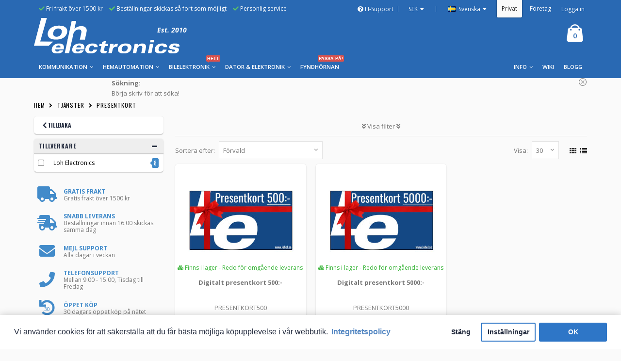

--- FILE ---
content_type: text/html; charset=utf-8
request_url: https://www.lohelectronics.se/tjanster/presentkort
body_size: 35011
content:
<!DOCTYPE html>
<!--[if IE 7]> <html lang="se" class="ie7 responsive  no-rtl" > <![endif]-->  
<!--[if IE 8]> <html lang="se" class="ie8 responsive  no-rtl" > <![endif]-->  
<!--[if IE 9]> <html lang="se" class="ie9 responsive  no-rtl" > <![endif]-->  
<!--[if !IE]><!--> <html lang="se" class="responsive  no-rtl" > <!--<![endif]-->  
<head>

                    <!-- Google Marketing Tools Opencart - https://devmanextensions.com -->
                        <script>
                            //Google Marketing Tools https://devmanextensions.com/ - Declare basic variables 
                            var dataLayer = [];
					        var gmt_ajax_link_data = 'https://www.lohelectronics.se/index.php?route=extension/module/gmt_datalayer/setup&v=eb30be5b-f24e-4342-82b4-2eee0e210c80';
					        var eeMultiChanelVisitProductPageStep = 0;
                            var eeMultiChanelAddToCartStep = 0;
                            var eeMultiChanelVisitCartPageStep = 0;
                            var eeMultiChanelVisitCheckoutStep = 0;
                            var eeMultiChanelFinishOrderStep = 0;
                            var productHrefs = [];
                            var promotionHrefs = [];
                     </script><script>(function(w,d,s,l,i){w[l]=w[l]||[];w[l].push({'gtm.start':
					new Date().getTime(),event:'gtm.js'});var f=d.getElementsByTagName(s)[0],
					j=d.createElement(s),dl=l!='dataLayer'?'&l='+l:'';j.async=true;j.src=
					'https://www.googletagmanager.com/gtm.js?id='+i+dl;f.parentNode.insertBefore(j,f);
					})(window,document,'script','dataLayer','GTM-MPKF8X');</script>
<script> var datalayer_data = {"general_data":{"current_view":"category","current_list":"category: Tj\u00e4nster > Presentkort","current_currency":"SEK","current_categories":["Tj\u00e4nster","Presentkort"],"store_name":"Loh Electronics AB","userId":0,"string_searched":"","cart_products":[],"debug_enabled":false},"products_listed":[{"product":{"product_id":"14145","product_id_ee":"14145","product_id_gdr_1":"14145","product_id_gdr_2":"14145","product_id_fb":"14145","prices":{"price":{"price":500,"without_tax":400,"taxes":100},"base_price":{"price":500,"without_tax":400,"taxes":100},"special":{"price":0,"without_tax":0,"taxes":0},"price_euro":{"price":47,"without_tax":37,"taxes":10}},"image_url":"https:\/\/www.lohelectronics.se\/image\/cache\/catalog\/Loh_Electronics\/Digitalt_presentkort_500kr-800x600.jpg","url":"https:\/\/www.lohelectronics.se\/tjanster\/presentkort\/presentkort-500","priceValidUntil":"2028-12-31","meta_description":"Digitalt presentkort 500:- - presentkort500 (Loh Electronics). Presentkort med 500:- v\u00e4rde att anv\u00e4nda hos Loh Electronics AB, antingen online eller fysiskt i butik.","name":"Digitalt presentkort 500:-","manufacturer":"Loh Electronics","category":"Presentkort","model":"presentkort500","sku":"","mpn":"","availability":"https:\/\/schema.org\/InStock","sizes_domodi":"","variant":"","quantity":"1000","position":1}},{"product":{"product_id":"14148","product_id_ee":"14148","product_id_gdr_1":"14148","product_id_gdr_2":"14148","product_id_fb":"14148","prices":{"price":{"price":5000,"without_tax":4000,"taxes":1000},"base_price":{"price":5000,"without_tax":4000,"taxes":1000},"special":{"price":0,"without_tax":0,"taxes":0},"price_euro":{"price":467,"without_tax":374,"taxes":93}},"image_url":"https:\/\/www.lohelectronics.se\/image\/cache\/catalog\/Loh_Electronics\/Digitalt_presentkort_5000kr-800x600.jpg","url":"https:\/\/www.lohelectronics.se\/tjanster\/presentkort\/presentkort-5000","priceValidUntil":"2028-12-31","meta_description":"Digitalt presentkort 5000:- - presentkort5000 (Loh Electronics). Presentkort med 5000:- v\u00e4rde att anv\u00e4nda hos Loh Electronics AB, antingen online eller fysiskt i butik.","name":"Digitalt presentkort 5000:-","manufacturer":"Loh Electronics","category":"Presentkort","model":"presentkort5000","sku":"","mpn":"","availability":"https:\/\/schema.org\/InStock","sizes_domodi":"","variant":"","quantity":"1000","position":2}}]}; </script>
<script> var fb_api_track_info = {"event_name":"ViewCategory","content_type":"product_group","content_category":"Tj\u00e4nster > Presentkort","value":5500,"currency":"SEK","content_ids":["14145","14148"],"contents":[{"id":"14145","quantity":1,"item_price":500},{"id":"14148","quantity":1,"item_price":5000}],"num_items":2,"event_source_url":"https:\/\/www.lohelectronics.se\/tjanster\/presentkort"}; </script>                    <!-- Google Marketing Tools Opencart - https://devmanextensions.com -->
                
	<title>Presentkort hos Loh Electronics AB</title>
	<base href="https://www.lohelectronics.se/" />

	<!-- Meta -->
	<meta charset="utf-8">
	<meta http-equiv="X-UA-Compatible" content="IE=edge" />
		<meta name="viewport" content="width=device-width, initial-scale=1.0">
			<meta name="description" content="Presentkort - " />
			
		<link href="https://www.lohelectronics.se/tjanster/presentkort" rel="canonical" />
		<link href="https://www.lohelectronics.se/image/catalog/favicon.png" rel="icon" />
		
	<link href="//fonts.googleapis.com/css?family=Shadows+Into+Light" rel="stylesheet" type="text/css">
	<link href="//fonts.googleapis.com/css?family=Open+Sans:300italic,400italic,600italic,700italic,800italic,400,700,600,300,800" rel="stylesheet" type="text/css">
	<link href="//fonts.googleapis.com/css?family=Oswald:300italic,400italic,600italic,700italic,800italic,400,700,600,300,800" rel="stylesheet" type="text/css">
	
	<!-- Google Fonts -->
		
	<link rel="stylesheet" type="text/css" href="https://www.lohelectronics.se/catalog/view/theme/porto/css/bootstrap.css" />
<link rel="stylesheet" type="text/css" href="https://www.lohelectronics.se/catalog/view/theme/porto/css/animate.css" />
<link rel="stylesheet" type="text/css" href="https://www.lohelectronics.se/catalog/view/theme/porto/css/stylesheet.css" />
<link rel="stylesheet" type="text/css" href="https://www.lohelectronics.se/catalog/view/theme/porto/css/menu.css" />
<link rel="stylesheet" type="text/css" href="https://www.lohelectronics.se/catalog/view/theme/porto/css/owl.carousel.css" />
<link rel="stylesheet" type="text/css" href="catalog/view/theme/porto/css/font-icons.css" />
<link rel="stylesheet" type="text/css" href="catalog/view/theme/porto/css/filter_product.css" />
<style type="text/css">
					.btn-default:hover, .btn:hover, .button:hover,
		.newsletter-widget input[type="submit"]:hover,
		#header.header3 .currency-switcher li li:hover > a, 
		#header.header3 .view-switcher li li:hover > a,
		#header.header4 .currency-switcher li li:hover > a, 
		#header.header4 .view-switcher li li:hover > a,
		.skin7 #footer .widget .tagcloud a:hover, .skin7 #footer .newsletter-widget input[type="submit"]:hover,
		#header.header6 .currency-switcher li li:hover > a, 
		#header.header6 .view-switcher li li:hover > a,
		.skin8 #footer  .newsletter-widget input[type="submit"]:hover,
		#header.header7 .currency-switcher li li:hover > a, 
		#header.header7 .view-switcher li li:hover > a,
		#header.header18 .currency-switcher li ul li:hover a, 
		#header.header18 .view-switcher li ul li:hover a {
			background: #124987;
		}
		#header .currency-switcher li li:hover > a,
		#header .view-switcher li li:hover > a {
			background: #124987 !important;
		}
		.newsletter-widget input[type="submit"]:hover,
		.skin7 #footer .widget .tagcloud a:hover, .skin7 #footer .newsletter-widget input[type="submit"]:hover,
		#header.header6,
		.skin8 #footer  .newsletter-widget input[type="submit"]:hover {
			border-color: #124987;
		}
		
		#header.header3 .top-links a:hover, #header.header3 #header-inner .header-contact a:hover, #header.header3 .searchform-popup .search-toggle:hover, #header.header3 .mobile-toggle:hover,
		.icon-read:hover,
		.icon-read:focus,
		.skin1 .owl-prev:hover, .skin1 .owl-next:hover {
			color: #124987;
		}
				
				body,
		.slider-title .inline-title {
			background: #fafafa;
		}
		
		.post .comments-list .text:after {
			border-bottom-color: #fafafa !important;
		}
				
				#header #header-top {
			background: #2969b3 !important;
		}
				
				.widget.newsletter-widget-box .box-content input[type="submit"],
		.gridlist-toggle > a:hover,
		.gridlist-toggle > a:focus,
		.gridlist-toggle > a.active,
		.pagination > li > a:hover,
		.pagination > li > span:hover,
		.pagination > li > a:focus,
		.pagination > li > span:focus,
		.pagination > .active > a,
		.pagination > .active > span,
		.pagination > .active > a:hover,
		.pagination > .active > span:hover,
		.pagination > .active > a:focus,
		.pagination > .active > span:focus,
		.widget-title .toggle:hover,
		.filter-size-box.active,
		.filter-size-box:hover,
		.filter-size-box:focus,
		.noUi-connect,
		.noUi-handle,
		.filter-slider-action  .btn,
		.product:hover .product-btn.btn-add-cart,
		.product-details .single_add_to_cart_button,
		#footer .footer-ribbon,
		.widget .tagcloud a:hover,
		#footer .widget .tagcloud a:hover,
		.newsletter-widget input[type="submit"],
		.product-center .radio-type-button2 span:hover,
		.product-center .radio-type-button2 span.active,
		.newsletter-widget input[type="submit"],
		.product-filter .options .button-group button:hover, .product-filter .options .button-group .active,
		.btn-default, .btn, .button,
		.product-list .btn-add-cart,
		.skin1 .owl-dot,
		#main-content .mfilter-heading .mfilter-head-icon:hover,
		.header4 .megamenu-wrapper,
		.skin7 #footer .widget .tagcloud a:hover, .skin7 #footer .newsletter-widget input[type="submit"],
		.skin7 #main-content .product .product-image .product-btn.btn-add-cart:hover,
		.skin7 .product:hover .product-btn.btn-add-cart,
		ul.megamenu li.type2 .sub-menu .content,
		ul.megamenu li.type2 .sub-menu .content .hover-menu .menu ul ul,
		.skin11 .newsletter-widget input[type="submit"],
		.skin1 blockquote.testimonial,
		.blog-tags .tagcloud a,
		.news .media-body .tags a,
		.body-header-type-24 ul.megamenu > li.home > a, 
		.body-header-type-24 ul.megamenu > li:hover > a, 
		.body-header-type-24 ul.megamenu > li.active > a,
		.index4newposts .post-item2 .post-image .post-date {
			background-color: #2969b3;
		}
		
		#footer .footer-ribbon:before {
			border-right-color: #2969b3;
		}
		
		.vertical ul.megamenu > li > .sub-menu > .content,
		.skin11 #footer .footer-ribbon:before,
		.banner .category-title:after {
			border-right-color: #2969b3 !important;
		}
		
		.vertical ul.megamenu > li.click > a:before, 
		.vertical ul.megamenu > li.hover > a:before,
		.vertical ul.megamenu > li > .sub-menu > .content {
			border-left-color: #2969b3;
		}
		
		@media (min-width: 767px) {
			.vertical-tabs .nav-tabs > li.active > a {
				border-left-color: #2969b3;
			}
			
			.rtl .vertical-tabs .nav-tabs > li.active > a {
				border-right-color: #2969b3;
			}
		}
		
		.accordion-product-tab .panel-heading a {
			background: #2969b3;
			border-left: 3px solid #2969b3;
		}
		
		.accordion-product-tab .panel-heading a.collapsed {
			color: #2969b3;
		}
		
		.rtl .accordion-product-tab .panel-heading a {
			border-right-color: #2969b3;
		}
		
		.skin7 #footer .widget .tagcloud a:hover, .skin7 #footer .newsletter-widget input[type="submit"],
		.skin7 #main-content .product .product-image .product-btn.btn-add-cart,
		.skin7 #main-content .product .product-image .product-btn.btn-add-cart:hover,
		.skin7 .product:hover .product-btn.btn-add-cart,
		.skin11 .newsletter-widget input[type="submit"],
		.skin13 .newsletter-widget input[type="submit"],
		.skin1new .testimonial-carousel,
		.newskins .vinfo-box-icon.vinfo-box-circle,
		#header.header29 #header-top {
			border-color: #2969b3;
		}
		
		#main-content .mfilter-slider-slider .ui-slider-handle, 
		#main-content #mfilter-price-slider .ui-slider-handle,
		#main-content .mfilter-slider-slider .ui-slider-range, 
		#main-content #mfilter-price-slider .ui-slider-range,
		.post .date-published .month,
		.posts .button-more,
		a.quickviewlink.quickview-icon:hover,
		.product-image a.quickview-icon,
		.box .box-heading .toggle:hover,
		.body-header-type-4 ul.megamenu > li.home > a, .body-header-type-4 ul.megamenu > li:hover > a,
		#header.header3 .currency-switcher > li > ul, #header.header3 .view-switcher > li ul,
		#header.header3 .currency-switcher > li:hover > a, 
		#header.header3 .view-switcher > li:hover > a,
		#header.header4 .currency-switcher > li > ul, #header.header4 .view-switcher > li ul,
		#header.header4 .currency-switcher > li:hover > a, 
		#header.header4 .view-switcher > li:hover > a,
		.skin1 .post-item .post-date .month,
		.skin7 blockquote.testimonial,
		#header.header6 #header-top,
		.header6 ul.megamenu > li > a:hover, .header6 ul.megamenu > li.active > a, .header6 ul.megamenu > li.home > a, .header6 ul.megamenu > li:hover > a,
		#header.header6 .currency-switcher > li:hover > a, 
		#header.header6 .view-switcher > li:hover > a,
		#header.header6 .currency-switcher > li > ul, 
		#header.header6 .view-switcher > li ul,
		.skin8 #footer  .widget .tagcloud a:hover, .skin8 #footer  .newsletter-widget input[type="submit"],
		#header.header7 .currency-switcher > li:hover > a, 
		#header.header7 .view-switcher > li:hover > a,
		#header.header7 .currency-switcher > li > ul, 
		#header.header7 .view-switcher > li ul,
		.vertical ul.megamenu > li.active > a,
		.vertical ul.megamenu > li:hover > a,
		#header.header8 #header-inner,
		.skin11 #footer .footer-ribbon,
		.header10 ul.megamenu > li > a:hover, .header10 ul.megamenu > li.active > a, .header10 ul.megamenu > li.home > a, .header10 ul.megamenu > li:hover > a,
		.skin13 .newsletter-widget input[type="submit"],
		.header12 ul.megamenu > li > a:hover, .header12 ul.megamenu > li.active > a, .header12 ul.megamenu > li.home > a, .header12 ul.megamenu > li:hover > a,
		.skin13 .product .product-image .product-btn.btn-quickview,
		.skin14 .owl-carousel .owl-dot:hover, .skin14 .owl-carousel .owl-dot.active, .skin14 .top-container .owl-carousel .owl-dot:hover, .skin14 .top-container .owl-carousel .owl-dot.active,
		.common-home .header13 ul.megamenu > li:first-child, .header13 ul.megamenu > li:hover,
		.skin14 .product .product-image .product-btn.btn-quickview,
		.body-header-type-15 ul.megamenu > li.home > a,
		.body-header-type-15 ul.megamenu > li:hover > a,
		.body-header-type-15 .overflow-menu #mini-cart,
		.skin15 .owl-carousel .owl-dot:hover, .skin15 .owl-carousel .owl-dot.active, .skin15 .top-container .owl-carousel .owl-dot:hover, .skin15 .top-container .owl-carousel .owl-dot.active,
		#header.header15 #header-top,
		.header18#header .currency-switcher li > ul, 
		.header18#header .view-switcher li > ul,
		#header.header18 #header-top .currency-switcher > li:hover > a, 
		#header.header18 #header-top .view-switcher > li:hover > a,
		.skin17-2 .product-grid > .row > div .product-action .product-btn.btn-add-cart,
		.skin17-button,
		.skin17 .newsletter-widget input[type="submit"],
		.banner .category-title,
		#header .currency-switcher li > ul, 
		#header .view-switcher li > ul,
		#header .currency-switcher li:hover > a,
		#header .view-switcher li:hover > a,
		.post .tags a,
		.index7newposts .post-image .post-date,
		.newskins.skin7new .testimonial-carousel .owl-dot.active {
			background: #2969b3 !important;
		}
		
		.product-image a.quickview-icon,
		.skin11 #scroll-top, .skin11 #scroll-top:hover {
			color: #fff !important;
		}

		@media (max-width: 480px) {
			#header.header3 #mini-cart .cart-items {
				color: #2969b3;
			}
		}
		
		a:active,
		a:hover,
		a:focus,
		.nav-tabs > li > a,
		.nav-tabs > li.active > a,
		.nav-tabs > li.active > a:hover,
		.nav-tabs > li.active > a:focus,
		ul.product_list_widget li .product-details a:hover, 
		.widget ul.product_list_widget li .product-details a:hover,
		.links-block-content ul li > a:hover,
		.icon-read,
		.gridlist-toggle > a:hover,
		.gridlist-toggle > a:focus,
		.gridlist-toggle > a.active,
		.product h3 a:hover,
		.product-details .price,
		.product-details .product_meta span a,
		.owl-prev,
		.owl-next,
		#mini-cart .mini-cart-info table td.name .price2,
		.product-center .price .price-new,
		a.quickviewlink.quickview-icon,
		body .popup-module .mfp-close,
		.pagination > li > a, .pagination > li > span,
		#mini-cart .mini-cart-total tr td:last-child,
		#header.header3 .top-links a, #header.header3 #header-inner .header-contact a, #header.header3 #mini-cart .minicart-icon, #header.header3 .searchform button:hover, #header.header3 .searchform-popup .search-toggle, #header.header3 .mobile-toggle,
		.body-header-type-4 ul.megamenu > li > a,
		.skin5 #footer a, .skin5 #footer a:hover, .skin5 #footer .widget-title,
		#header.header4 .top-links a, #header.header4 #header-inner .header-contact a, #header.header4 #mini-cart .minicart-icon, #header.header4 .searchform button:hover, #header.header4 .searchform-popup .search-toggle, #header.header4 .mobile-toggle,
		.header4 .megamenu-wrapper ul.megamenu > li.home > a, .header4 .megamenu-wrapper ul.megamenu > li > a:hover,
		.skin1 .post-item .post-date .day, .skin1 .post-item h4 a, .skin1 .post-item h4 a:hover, .skin1 .post-item a, .skin1 .post-item a:hover,
		.skin7 .owl-prev, .skin7 .owl-next,
		.skin7 #main-content .product .product-image .product-btn.btn-add-cart,
		#header.header6 #header-inner .header-contact a, #header.header6 #mini-cart .minicart-icon,
		.header6 ul.megamenu > li > a,
		.skin8 #footer .widget-title,
		#header.header7 #header-inner .header-contact a, #header.header7 #mini-cart .minicart-icon, #header.header7 .top-links li  a, #header.header7 .searchform-popup .search-toggle, #header.header7 .mobile-toggle,
		.header7 ul.megamenu > li > a:hover, .header7 ul.megamenu > li.active > a, .header7 ul.megamenu > li.home > a, .header7 ul.megamenu > li:hover > a,
		#header.header8 .currency-switcher li li a, 
		#header.header8 .view-switcher li li a,
		#header.header8 .currency-switcher > li:hover > a, 
		#header.header8 .view-switcher > li:hover > a,
		#header.header8 .top-links li a:hover,
		#header.header8 .searchform button:hover,
		.header8 .horizontal ul.megamenu > li > a:hover,
		.skin11 .owl-prev, .skin11 .owl-next,
		.nav-tabs.nav-links > li.active > a, .nav-tabs.nav-links > li.active > a:hover, .nav-tabs.nav-links  > li.active > a:focus,
		.skin13 .owl-prev, .skin13 .owl-next,
		#header.header12 #mini-cart .minicart-icon,
		.header13 ul.megamenu > li > a,
		.body-header-type-15 ul.megamenu > li > a,
		.skin15 .product h3 > a:hover, .skin15 .nav-tabs.nav-links > li.active > a, .skin15 .nav-tabs.nav-links > li.active > a:hover, .skin15 .nav-tabs.nav-links > li.active > a:focus, .skin15 .post-item h4 a, .post-item h4 a:hover, .skin15 .post-item a, .skin15 .post-item a:hover, .skin15 .post-item .post-date .day, .skin15 .product-categories li a:hover,
		.skin1 .owl-prev, .skin1 .owl-next,
		.header18 ul.megamenu > li > a:hover, 
		.header18 ul.megamenu > li.active > a, 
		.header18 ul.megamenu > li.home > a, 
		.header18 ul.megamenu > li:hover > a,
		.header18 #mini-cart .minicart-icon,
		.header18 #mini-cart.minicart-inline .cart-items,
		.header18#header .mobile-toggle,
		#header.header19 .searchform-popup .search-toggle,
		.header19 #mini-cart.minicart-inline .cart-items,
		.header19 #mini-cart .minicart-icon,
		.header19#header .mobile-toggle,
		.header1.fixed-header.type3 #mini-cart .minicart-icon,
		.header1.fixed-header.type7 #mini-cart .minicart-icon,
		.header1.fixed-header.type14 #mini-cart .minicart-icon,
		.header1.fixed-header.type15 #mini-cart .minicart-icon,
		.header1.fixed-header.type17 #mini-cart .minicart-icon,
		.box .box-category .active,
		.skin1new blockquote.testimonial:before,
		.skin1new blockquote.testimonial:after,
		.news2 .post-date2,
		.newskins .product-block > div i,
		.header24 #mini-cart .minicart-icon:before,
		.body-header-type-24 ul.megamenu > li > a,
		.custom-support i,
		#header.header24 .searchform-popup .search-toggle, 
		#header.header24 .mobile-toggle,
		.newskins .vinfo-box-icon.vinfo-box-circle,
		.skin11new .tabs-container .nav-tabs > li.active > a,
		.header27 ul.megamenu > li > a:hover, 
		.header27 ul.megamenu > li.active > a, 
		.header27 ul.megamenu > li.home > a, 
		.header27 ul.megamenu > li:hover > a,
		.skin12new #footer .subscribe,
		blockquote.testimonial2:before,
		blockquote.testimonial2:after {
			color: #2969b3;
		}
		
		@media (max-width: 480px) {
			.header19#header #mini-cart .cart-items {
				color: #2969b3;
			}
			
			#header.header24 #mini-cart {
				background: #2969b3;
			}
		}
		
		#main-content .tp-leftarrow,
		#main-content .tp-rightarrow,
		.posts .post .post-title a,
		.post .date-published .day,
		.widget.contact-info li i, #footer .widget .links li > i,
		#header.header10 #header-inner .header-contact a, #header.header10 #mini-cart .minicart-icon, #header.header10 .top-links li  a, #header.header10 .top-links li:hover > a, #header.header10 .searchform-popup .search-toggle, #header.header10 .mobile-toggle,
		#header.header12 #header-top .top-links > li > a, #header.header12 #header-top .top-links > li:hover > a,
		#header.header12 #header-inner .header-contact a,
		.post .meta > li a,
		.skin12new .title-group .nav-tabs.nav-links .active a, .skin12new .title-group .nav-tabs.nav-links .selected a {
			color: #2969b3 !important;
		}
		
		.nav-tabs > li > a:hover,
		.nav-tabs > li > a:focus,
		.nav-tabs > li.active > a,
		.nav-tabs > li.active > a:hover,
		.nav-tabs > li.active > a:focus,
		ul.megamenu li .sub-menu .content,
		.popup,
		.well,
		#header.header3,
		.skin5,
		.prev-next-products .product-nav .product-pop,
		.skin1 .testimonial-arrow-down,
		#header.header10,
		#header.header12 #mini-cart.dropdown .dropdown-menu, #header.header12 .menu ul, #header.header12 .menu .megamenu,
		#header.header13 #mini-cart.minicart-inline .dropdown-menu,
		#header.header15 #mini-cart.dropdown .dropdown-menu, #header.header15 .menu ul, #header.header15 .menu .megamenu,
		.banner .category-title:after,
		#mini-cart.dropdown .dropdown-menu,
		.widget.newsletter-widget-box .box-content,
		#header.header24 #header-top,
		#header.header28 {
			border-top-color: #2969b3;
		}
		
		.widget.newsletter-widget-box .box-content input[type="submit"],
		.pagination > li > a:hover,
		.pagination > li > span:hover,
		.pagination > li > a:focus,
		.pagination > li > span:focus,
		.pagination > .active > a,
		.pagination > .active > span,
		.pagination > .active > a:hover,
		.pagination > .active > span:hover,
		.pagination > .active > a:focus,
		.pagination > .active > span:focus,
		.widget-title .toggle:hover,
		.filter-size-box.active,
		.filter-size-box:hover,
		.filter-size-box:focus,
		.filter-slider-action  .btn,
		.product:hover .product-btn.btn-add-cart,
		.product-details .single_add_to_cart_button,
		.widget .tagcloud a:hover,
		#footer .widget .tagcloud a:hover,
		.newsletter-widget input[type="submit"],
		.product-center .radio-type-button2 span:hover,
		.product-center .radio-type-button2 span.active,
		.product-filter .options .button-group button:hover, .product-filter .options .button-group .active,
		.product-list .btn-add-cart,
		a.quickviewlink.quickview-icon,
		#main-content .mfilter-heading .mfilter-head-icon:hover,
		.box .box-heading .toggle:hover,
		#header.header3 #mini-cart.dropdown .dropdown-menu,
		#header.header6 #mini-cart.dropdown .dropdown-menu, #header.header6 .menu ul, #header.header6 .menu .megamenu,
		.skin8 #footer  .widget .tagcloud a:hover, .skin8 #footer  .newsletter-widget input[type="submit"],
		#header.header7 #mini-cart.dropdown .dropdown-menu,
		#header.header7 .menu ul,
		#header.header7 .menu .megamenu,
		.header_10 ul.megamenu li .sub-menu .content,
		.rtl .header_10 ul.megamenu li .sub-menu .content,
		#header.header10 #mini-cart.dropdown .dropdown-menu, #header.header10 .menu ul, #header.header10 .menu .megamenu,
		.skin13 .product .product-image .product-btn.btn-quickview,
		.skin14 .product .product-image .product-btn.btn-quickview,
		.skin15 .newsletter-widget input[type="submit"],
		#header.header15 .searchform,
		.header18 #mini-cart.minicart-inline .dropdown-menu,
		.skin17 .newsletter-widget input[type="submit"],
		#header.header4 #mini-cart.dropdown .dropdown-menu,
		.newskins .pagination > .active > a, 
		.newskins .pagination > .active > span, 
		.newskins .pagination > .active > a:hover, 
		.newskins .pagination > .active > span:hover, 
		.newskins .pagination > .active > a:focus, 
		.newskins .pagination > .active > span:focus {
			border-color: #2969b3;
		}
		
		#header.header3 #mini-cart.dropdown .dropdown-menu:before,
		.prev-next-products .product-nav .product-pop:before,
		#header.header6 #mini-cart.dropdown .dropdown-menu:before,
		#header.header7 #mini-cart.dropdown .dropdown-menu:before,
		#header.header10 #mini-cart.dropdown .dropdown-menu:before,
		.header12 ul.megamenu > li > a:hover, .header12 ul.megamenu > li.active > a, .header12 ul.megamenu > li.home > a, .header12 ul.megamenu > li:hover > a,
		#header.header12 #mini-cart.dropdown .dropdown-menu:before,
		#header.header13 #mini-cart.dropdown.minicart-inline .dropdown-menu:before,
		#header.header15 #mini-cart.dropdown .dropdown-menu:before,
		.header18 #mini-cart.dropdown.minicart-inline .dropdown-menu:before,
		#mini-cart.dropdown .dropdown-menu:before,
		#mini-cart.dropdown.minicart-inline .dropdown-menu:before,
		#header.header4 #mini-cart.dropdown .dropdown-menu:before {
			border-bottom-color: #2969b3;
		}
		
		.newskins.horizontal-tabs .nav-tabs > li.active > a, 
		.newskins.horizontal-tabs .nav-tabs > li.active > a:hover, 
		.newskins.horizontal-tabs .nav-tabs > li.active > a:focus {
			border-bottom-color: #2969b3 !important;
		}
				
				
				
				#header,
		#header.header8 #header-inner,
		.header1.fixed-header.header22,
		.header1.fixed-header.header23 {
			background: #2969b3 !important;
		}
		
		@media (max-width: 480px) {
			#header #mini-cart {
				background: none;
			}
		}
				
				
				
				
				
				
				#header .searchform {
			background: #fff !important;
		}
				
				#header .searchform,
		#header .searchform input, 
		#header .searchform select {
			border-color: #ccc !important;
		}
				
				#header .searchform input, #header .searchform select {
			color: #282828 !important;
		}
		
		#header .searchform input::-webkit-input-placeholder { /* WebKit, Blink, Edge */
		    color:    #282828;
		}
		#header .searchform input:-moz-placeholder { /* Mozilla Firefox 4 to 18 */
		   color:    #282828;
		   opacity:  1;
		}
		#header .searchform input::-moz-placeholder { /* Mozilla Firefox 19+ */
		   color:    #282828;
		   opacity:  1;
		}
		#header .searchform input:-ms-input-placeholder { /* Internet Explorer 10-11 */
		   color:   #282828;
		}
				
				#header .searchform button {
			color: #282828 !important;
		}
				
				.megamenu-wrapper,
		.header1.fixed-header,
		.body-header-type-4 ul.megamenu,
		.header4 .megamenu-wrapper,
		.header11 .megamenu-wrapper,
		.header1.fixed-header.type12,
		.header12 .megamenu-wrapper,
		.header1.fixed-header.type15,
		.header1.fixed-header.type16,
		.header1.fixed-header.type17,
		.header22 .megamenu-wrapper,
		.header23 .megamenu-wrapper,
		.body-header-type-24 ul.megamenu,
		.body-header-type-29 ul.megamenu {
			background: #2969b3;
		}
				
				ul.megamenu > li > a {
			color: #fff !important;
		}
				
				ul.megamenu > li:hover > a {
			color: #ffffff !important;
		}
				
				
				
				
				
				
				
				
				.product-btn.btn-wishlist:hover,
		.product-center .single-add-to-wishlist a:hover:before {
			background: #ff0f00;
		}
		
		.product-center .single-add-to-wishlist a:hover {
			color: #ff0f00;
		}
				
				
				.product-btn.btn-wishlist:hover,
		.product-center .single-add-to-wishlist a:hover:before {
			color: #ffffff;
		}
				
				
				
				
				.product-btn.btn-quickview:hover,
		.product-center .single-add-to-compare a:hover:before {
			background: #282828;
		}
		
		.product-center .single-add-to-compare a:hover {
			color: #282828;
		}
				
				
				.product-btn.btn-quickview:hover,
		.product-center .single-add-to-compare a:hover:before {
			color: #ffffff;
		}
				
				#footer {
			background: #2969b3 !important;
		}
				
				#footer {
			color: #313131 !important;
		}
				
				#footer a {
			color: #4d4d4d !important;
		}
				
				#footer a:hover {
			color: #737373 !important;
		}
				
				#footer .widget-title {
			color: #313131 !important;
		}
				
				#footer .footer-ribbon {
			background: #282828 !important;
		}
		
		#footer .footer-ribbon:before {
			border-right-color: #282828 !important;
		}
				
				#footer .footer-ribbon,
		#footer .footer-ribbon a {
			color: #fff !important;
		}
				
				#footer #footer-bottom {
			background: #ffffff !important;
		}
				
				
				
				
				.btn,
		.button {
			background: #2969b3;
		}
				
				
				.btn:hover,
		.button:hover {
			background: #124987;
		}
				
						
			body {
			font-size: 13px;
			font-weight: 400;
					}
		
		ul.megamenu > li > a strong {
			font-size: 13px;
			font-weight: 400;
					}
		
		.megamenuToogle-wrapper .container {
			font-weight: 400;
					}
		
		.vertical ul.megamenu > li > a strong {
			font-weight: 400;
		}
		
		.widget .widget-title,
		.sidebar .widget .widget-title, 
		#content .widget .widget-title,
		.slider-title .inline-title {
			font-size: 18px;
			font-weight: 400;
					}
		
		#footer .widget-title {
			font-size: 20px;
			font-weight: 400;
					}
		
		.product-center .product-title {
			font-size: 24px;
			font-weight: 600;
					}
		
		.button,
		.btn {
			font-size: 14px !important;
			font-weight: 400;
					}
		
				
		.product-grid .product .price {
			font-size: 13px;
			font-weight: 400;
		}
		
		.product-info .price .price-new {
			font-size: 36px;
			font-weight: 400;
		}
		
		.product-list .price {
			font-size: 24px;
			font-weight: 400;
		}
		
		.price del {
			font-size: 13px;
			font-weight: 400;
		}
	</style>

<style type="text/css">
	 
	body { background-image:none !important; }
			</style>
	
		<link rel="stylesheet" href="catalog/view/theme/porto/skins/store_default/Index12 - New/css/custom_code.css">
		
						<link rel="stylesheet" type="text/css" href="https://www.lohelectronics.se/catalog/view/theme/porto/css/jquery-ui.min.css" media="screen" />
								<link rel="stylesheet" type="text/css" href="https://www.lohelectronics.se/catalog/view/theme/porto/css/mega_filter.css" media="screen" />
								<link rel="stylesheet" type="text/css" href="catalog/view/theme/default/stylesheet/mf/style-2.css?v2.0.5.4.6" media="screen" />
								<link rel="stylesheet" type="text/css" href="catalog/view/javascript/isenselabs_gdpr/cookieconsent.min.css" media="screen" />
				
	<link rel="stylesheet" type="text/css" href="https://www.lohelectronics.se/catalog/view/javascript/jquery/magnific/magnific-popup.css" media="screen" />
	
		    
    <script type="text/javascript" src="https://www.lohelectronics.se/catalog/view/theme/porto/js/jquery-2.1.1.min.js"></script>
<script type="text/javascript" src="catalog/view/javascript/mf/jquery-ui.min.js"></script>
<script type="text/javascript" src="https://www.lohelectronics.se/catalog/view/theme/porto/js/jquery-migrate-1.2.1.min.js"></script>
<script type="text/javascript" src="https://www.lohelectronics.se/catalog/view/theme/porto/js/jquery.easing.1.3.js"></script>
<script type="text/javascript" src="https://www.lohelectronics.se/catalog/view/theme/porto/js/bootstrap.min.js"></script>
<script type="text/javascript" src="https://www.lohelectronics.se/catalog/view/theme/porto/js/twitter-bootstrap-hover-dropdown.js"></script>
<script type="text/javascript" src="catalog/view/theme/porto/js/echo.min.js"></script>
<script type="text/javascript" src="https://www.lohelectronics.se/catalog/view/theme/porto/js/isotope.pkgd.min.js"></script>
<script type="text/javascript" src="https://www.lohelectronics.se/catalog/view/theme/porto/js/common.js?123"></script>
<script type="text/javascript" src="https://www.lohelectronics.se/catalog/view/theme/porto/js/tweetfeed.min.js"></script>
<script type="text/javascript" src="https://www.lohelectronics.se/catalog/view/theme/porto/js/bootstrap-notify.min.js"></script>
    
    
    <script type="text/javascript" src="https://www.lohelectronics.se/catalog/view/theme/porto/js/owl.carousel.min.js"></script>
    
        	<script type="text/javascript" src="https://www.lohelectronics.se/catalog/view/theme/porto/js/jquery-ui-1.10.4.custom.min.js"></script>
        
    <script type="text/javascript" src="https://www.lohelectronics.se/catalog/view/javascript/jquery/magnific/jquery.magnific-popup.min.js"></script>
	
	<script type="text/javascript">
		var responsive_design = 'yes';
	</script>
	
						<script type="text/javascript" src="catalog/view/javascript/mf/direction_2.js?v2.0.5.4.6"></script>
										<script type="text/javascript" src="catalog/view/javascript/mf/jquery-ui.min.js?v2.0.5.4.6"></script>
										<script type="text/javascript" src="catalog/view/javascript/mf/jquery-plugins.js?v2.0.5.4.6"></script>
										<script type="text/javascript" src="catalog/view/javascript/mf/hammer.js?v2.0.5.4.6"></script>
										<script type="text/javascript" src="catalog/view/javascript/mf/iscroll.js?v2.0.5.4.6"></script>
										<script type="text/javascript" src="catalog/view/javascript/mf/livefilter.js?v2.0.5.4.6"></script>
										<script type="text/javascript" src="catalog/view/javascript/mf/selectpicker.js?v2.0.5.4.6"></script>
										<script type="text/javascript" src="catalog/view/javascript/mf/mega_filter.js?v2.0.5.4.6"></script>
							<script type="text/javascript">
				function display_MFP(view) {
				     				     
					if (localStorage.getItem('display') == 'list') {
						display('list');
					} else {
						display('grid');
					}
				}
			</script>
								<script type="text/javascript" src="catalog/view/javascript/devmanextensions_gmt/data_layer_events.js"></script>
										<script type="text/javascript" src="catalog/view/javascript/isenselabs_gdpr/cookiemanager.js"></script>
										<script type="text/javascript" src="catalog/view/javascript/isenselabs_gdpr/cookieconsent.min.js"></script>
						
			<script type="text/javascript" src="https://www.lohelectronics.se/catalog/view/theme/porto/skins/store_default/Index12 - New/js/custom_code.js"></script>
		
		<!--[if lt IE 9]>
		<script src="https://html5shim.googlecode.com/svn/trunk/html5.js"></script>
		<script src="catalog/view/theme/porto/js/respond.min.js"></script>
	<![endif]-->

        	<!--Cookie Consent Bar by iSenseLabs GDPR Extension-->
	<script>
		var analytics_cookies_disable = '_ga,_gid,_gat,__atuvc,__atuvs,__utma,__cfduid';
		var marketing_cookies_disable = '_gads,IDE,test_cookie,fr,tr,collect,GPS,PREF,BizoID';
		var disabled_cookie_sets = '';
		var url_variations = JSON.parse('[".www.lohelectronics.se",".lohelectronics.se"]');
		var disable_marketing = false;
		var disable_analytics = false;
		var disable_functional = false;
		
		$(document).ready(function() {
			function maintainCookies() {
				if (disabled_cookie_sets.indexOf('marketing') >= 0) disable_marketing = true;
				if (disabled_cookie_sets.indexOf('analytics') >= 0) disable_analytics = true;
				$.each(Cookies.get(), function(i, item) {
					if (disable_analytics && (analytics_cookies_disable.indexOf(i) >= 0)) {
						$.each(url_variations, function(ai, asite) {
							clearCookie(i,asite,'/');
						});
					}
					if (disable_marketing && (marketing_cookies_disable.indexOf(i) >= 0)) {
						$.each(url_variations, function(mi, msite) {
							clearCookie(i,msite,'/');
						});
					}
				});
				return true;
			}
			maintainCookies();
		});
	</script>
	
	<script>
		window.addEventListener("load", function(){
			window.cookieconsent.initialise({
			  			  			  "palette": {
				"popup": {
				  "background": "#ffffff",
				  "text": "#21293c"
				},
				"button": {
				  "background": "#2e76c7",
				  "text": "#ffffff"
				}
			  },
			  "type": "opt-in",
			  			  "content": {
				"message": "Vi använder cookies för att säkerställa att du får bästa möjliga köpupplevelse i vår webbutik.",
				"cookie_preferences" : '',
				"allow": "OK",
				"dismiss": "Stäng",
				"settings": "Inställningar",
								"link": "Integritetspolicy",
				"href": "https://www.lohelectronics.se/integritetspolicy"
							  }
			})
			
			var html_cookie_settings = '<br /><div id="cookieconsent:settings" class="cc-settings-view"><div class="cc-settings-dialog"><span class="cookie_settings_header">Choose Type of Cookies You Accept Using</span><br /><br /><label><input type="checkbox" checked="checked" disabled="disabled" value="functional" /> Strictly Required Cookies</label><br />These cookies are required for the website to run and cannot be switched off. Such cookie are only set in response to actions made by you such as language, currency, login session, privacy preferences. You can set your browser to block these cookies but our site may not work then.<br /><br /><label><input type="checkbox" checked="checked" name="cookie_isl_analytics" value="analytics" /> Analytics and Statistics</label><br />These cookies allow us to measure visitors traffic and see traffic sources by collecting information in data sets. They also help us understand which products and actions are more popular than others.<br /><br /><label><input type="checkbox" checked="checked" name="cookie_isl_marketing" value="marketing" /> Marketing and Retargeting</label><br />These cookies are usually set by our marketing and advertising partners. They may be used by them to build a profile of your interest and later show you relevant ads. If you do not allow these cookies you will not experience targeted ads for your interests.<br /><br /><div class="cc-compliance cc-highlight"><a class="cc-btn cc-btn-close-settings">Close</a>&nbsp;&nbsp;<a class="cc-btn cc-btn-save-settings">Save Changes</a></div></div></div>';
			$('body').append(html_cookie_settings);
		});

	</script>
	
	<script>
		$(document).ready(function() {
						$('body').delegate('a.cc-btn.cc-allow', 'click', function(e) {
				$.get('https://www.lohelectronics.se/extension/module/isenselabs_gdpr/accept_pp_from_ccb');
			});
			 
			$('body').delegate('a.cc-btn.cc-dismiss', 'click', function(e) {
									return false;
							});
			
			$('body').delegate('a.cc-btn-close-settings', 'click', function(e) {
				$('.cc-settings-view').fadeOut(100);
			});
			$('body').delegate('a.cc-btn-save-settings', 'click', function(e) {
				var cookie_text = '';
				if ($('input[name="cookie_isl_analytics"]:checked').length == 0) {
					cookie_text += 'analytics,';
				}
				if ($('input[name="cookie_isl_marketing"]:checked').length == 0) {
					cookie_text += 'marketing,';
				}
				Cookies.set('cookieconsent_preferences_disabled', cookie_text, { expires: 365 });
				$('.cc-settings-view').fadeToggle(100);
			});
		});
	</script>
	
        

					

				<link href="index.php?route=common/themecss" rel="stylesheet"/>
            <link href="catalog/view/theme/default/stylesheet/dashboard.css" rel="stylesheet">
							            
<script type="text/javascript"></script>
<script>var SwishTimeout = null;</script>

								
								
				<script type="text/javascript">
					function getURLVar(key) {
													if( key == 'route' ) {
								return 'product/category';
							}
										
						var value 	= [],
							url		= String(document.location),
							query;
						
						if( url.indexOf( '?' ) > -1 ) {
							query = url.split('?');
						} else {
							query = url.split('/');
							query.shift();
							query.shift();
							query.shift();
							query = query.join('/');
							
							query = query.indexOf( '&' ) > -1 ? [ query.substring( 0, query.indexOf('&') ), query.substring( query.indexOf('&')+1 ) ] : [ query, '' ];
							
							value['route'] = query[0];
						}
						
						if (typeof query[1] != 'undefined') {
							var part = query[1].split('&');

							for (i = 0; i < part.length; i++) {
								var data = part[i].split('=');
								
								if (data[0] && data[1]) {
									value[data[0]] = data[1];
								}
							}
							
							if (value[key]) {
								return value[key];
							} else {
								return '';
							}
						}
					}
				</script>
			

							
			

																												
								
								
								
				<!-- Global site tag (gtag.js) - Google Ads: 751381055 -->
<script async src="https://www.googletagmanager.com/gtag/js?id=AW-751381055"></script>
<script>
  window.dataLayer = window.dataLayer || [];
  function gtag(){dataLayer.push(arguments);}
  gtag('js', new Date());

  gtag('config', 'AW-751381055');
</script>
</head>
			
				
<body class=" product-category-1573_1517 skin12new v2 newskins skin1 body-header-type-2 horizontal-tabs ">

                    <!-- Google Marketing Tools Opencart - https://devmanextensions.com -->
                        <noscript><iframe src="https://www.googletagmanager.com/ns.html?id=GTM-MPKF8X"
					height="0" width="0" style="display:none;visibility:hidden"></iframe></noscript>                    <!-- Google Marketing Tools Opencart - https://devmanextensions.com -->
                







<div id="wrapper" >
    <div id="mobile-menu">
        <span class="welcome-msg"> </span>
        <nav>
        	            <div class="menu-wrap">
                <ul class="accordion-menu">
                    <li><a href="https://www.lohelectronics.se/account/account">Mitt konto</a></li>
                    <li><a href="https://www.lohelectronics.se/checkout/cart">Varukorg</a></li>
                    <li><a href="https://www.lohelectronics.se/checkout/resurs">Kassa</a></li>
                </ul>
            </div><!-- End .menu-wrap -->
            <div class="menu-wrap">
            	<form action="https://www.lohelectronics.se/common/currency/currency" method="post" enctype="multipart/form-data" class="currency_language_form currency_form">
	<ul class="currency-switcher accordion-menu">
	    <li><a href="#">SEK<i class="fa fa-caret-down"></i><span class="arrow"></span></a>
	        <ul>
	            	            <li><a href="javascript:;" onclick="$('input[name=\'code\']').attr('value', 'DKK'); $('.currency_form').submit();">DKK</a></li>
	            	            <li><a href="javascript:;" onclick="$('input[name=\'code\']').attr('value', 'EUR'); $('.currency_form').submit();">EUR</a></li>
	            	            <li><a href="javascript:;" onclick="$('input[name=\'code\']').attr('value', 'NOK'); $('.currency_form').submit();">NOK</a></li>
	            	            <li><a href="javascript:;" onclick="$('input[name=\'code\']').attr('value', 'SEK'); $('.currency_form').submit();">SEK</a></li>
	            	        </ul>
	    </li>
	</ul>
    <input type="hidden" name="code" value="" />
    <input type="hidden" name="redirect" value="https://www.lohelectronics.se/tjanster/presentkort" />
</form>
<!-- Language -->
<form action="https://www.lohelectronics.se/common/language/language" method="post" enctype="multipart/form-data" class="currency_language_form language_form">
	<span class="separator hidden-xs hidden-sm">|</span>
	<ul class="view-switcher accordion-menu">
	    <li><a href="#"><img src="catalog/language/sv-se/sv-se.png" alt="Svenska" title="Svenska" /> Svenska<i class="fa fa-caret-down"></i><span class="arrow"></span></a>
	        <ul>
	            	            <li><a href="javascript:;" onclick="$('input[name=\'code\']').attr('value', 'sv-se'); $('.language_form').submit();"><img src="catalog/language/sv-se/sv-se.png" title="Svenska" /> Svenska</a></li>
	            	            <li><a href="javascript:;" onclick="$('input[name=\'code\']').attr('value', 'en-gb'); $('.language_form').submit();"><img src="catalog/language/en-gb/en-gb.png" title="English" /> English</a></li>
	            	        </ul>
	    </li>
	</ul>
	
	<input type="hidden" name="code" value="" />
	<input type="hidden" name="redirect" value="https://www.lohelectronics.se/tjanster/presentkort?_route_=tjanster%2Fpresentkort" />
</form>
            </div><!-- End .menu-wrap -->
        </nav>
    </div><!-- End #mobile-menu -->
    <div id="mobile-menu-overlay"></div><!-- End #mobile-menu-overlay -->
    
    <div id="main-content">
    
		<!-- Start of lohelectronics Zendesk Widget script -->
<script id="ze-snippet" src="https://static.zdassets.com/ekr/snippet.js?key=ff0a71af-dcde-424d-8f8d-214c0f895632"> </script>
<!-- End of lohelectronics Zendesk Widget script -->
	<style type="text/css">
	.container .alert-dismissible .close {position: inherit;}
	</style>

<div class="lohoverlaydiv"></div>
<div class="lohoverlaydiv2"></div>
<div id="algo-overlay"></div>
<link rel="shortcut icon" href="/favicon.ico" type="image/x-icon">
<link rel="stylesheet" href="catalog/view/theme/porto/css/font-awesome-animation.css">
<link rel="stylesheet" href="catalog/view/theme/default/stylesheet/faq.css">

<!-- ADTRACTION -->
<script defer src="https://on.lohelectronics.se/jsTag?ap=1960529124"></script>

<!-- ALGOLIA -->
<link rel="stylesheet" href="./catalog/helpers/ais-stylesheet.css?1343120756">
<script src="https://cdn.jsdelivr.net/npm/algoliasearch@4.14.3/dist/algoliasearch-lite.umd.js" integrity="sha256-dyJcbGuYfdzNfifkHxYVd/rzeR6SLLcDFYEidcybldM=" crossorigin="anonymous"></script>
<script src="https://cdn.jsdelivr.net/npm/instantsearch.js@4.51.1/dist/instantsearch.production.min.js" integrity="sha256-y6I4MY/blLHk4a7G33zp97DcnBFRY2iMId4FObo8toI=" crossorigin="anonymous"></script>
<!-- ALGOLIA END -->

<link rel="stylesheet" href="catalog/view/theme/porto/css/fontawesome-all.css">
<link rel="stylesheet" href="catalog/view/theme/porto/css/lohstyle.css?1854730388">
<link rel="stylesheet" href="catalog/view/theme/porto/css/lohstyle_print.css" type="text/css" media="print"">
<script type="text/javascript" src="catalog/view/theme/porto/js/countdown_new/jquery.countdown.js"></script>
<link rel="icon" href="/favicon.ico" type="image/x-icon">
<meta name="viewport" content="width=device-width, initial-scale=1, maximum-scale=1, user-scalable=0"/> <!--320-->
<meta name="format-detection" content="telephone=no">
<link rel="alternate" hreflang="sv-SE" href="https://www.lohelectronics.se/tjanster/presentkort" />
<script type="text/javascript">
$(document).ready(function() {
 	   // SLIDE
	  $('.latest_slider_left').click(function() {
		 $('latest_slider_container').animate({left: '-250px'});
	  });
	  
	  var window_width = $(window).width();
	  if (window_width < 992) {
	  $('#mobile-tablet-fixed-header .mobile-toggle').click(function() {
		  $("html, body").animate({ scrollTop: "0px" });
		  $('.container-megamenu .megamenu-wrapper').slideDown(200).addClass('active');
		  $('.lohoverlaydiv').fadeIn(200);
	  });
	  }
	  /*$('.megaMenuToggle .container').toggle(function() {
		$(this).text('DÖLJ KATEGORIER');
	  }, function() {
		$(this).text('KATEGORIER');
	  });*/
	  
	  //$('.responsive ul.megamenu').appendTo('#mobile-menu');
	  
	 
	  /*$('#search_toggle').click(function() {
	  if ($('.mobile_searchfield').is(':visible')) {
		$('.mobile_searchfield').slideUp(100);
		$('.mfilter-free-button').animate({ marginTop: '24px'}, 100);
		$('.breadcrumb').css({'margin-top':'0px'});
	  } else {
		$('.mobile_searchfield').slideDown(100);
		$('.breadcrumb').css({'margin-top':'36px'});
		$('.mfilter-free-button').animate({ marginTop: '65px'}, 100);
	  }
	  });
	  $('.mobile_searchfield .fa-times').click(function() {
		  $('.mobile_searchfield').slideUp(100);
	  });*/
	  	$('.toggle_searchfield').on('click',function() {
		$('#mobile-search-container').toggleClass('s-visible', 1000);
		if($('#mobile-search-container').hasClass('s-visible')) {
			$('.mob-search-focus3').focus();
		}
	});
	  	
	$('.close-button-search').on('click',function() {
		$('#mobile-search-container').toggleClass('s-visible', 1000);
	});
	
	var getSEK = $('.currency-switcher a:first').text();
	
	if (getSEK !== 'SEK') {
		$('.welcome-msg').hide(0);
	}
	
	  /*
	   $('.toggle_searchfield2').click(function() {
		  //$('.searchform2').fadeToggle(200).toggleClass('search_active');
		  $('#scroll-top').click();
		  $('.searchform-popup .search-query').focus();
		return false;
	  });
	  */
	  
	  /*
	  $('#mini-cart').click(function() {
		  $('.dropdown-menu').stop().toggle();
	  });
	  
	  $('.dropdown-backdrop').click(function() {
		  $('.dropdown-menu').hide();
	  });*/
	  
	  /*$(document).not('.searchform2').click(function() {
	  if ($('.searchform2').hasClass('search_active')) {
        $('.searchform2').fadeToggle(200).toggleClass('search_active');
	  }
	  
	  });*/
	  
	var cookieName = 'LohCustomerType';
	$(function() {
		checkCookie();
	});

	function checkCookie() {
		if (document.cookie.length > 0 && document.cookie.indexOf(cookieName + '=') != -1) {
				// do nothing, cookie already sent
		} else {
				// handle jQuery animation
				console.log('test2');

				// set the cookie to show user has already visited
				document.cookie = cookieName + "=1";
		}
	}
	
	//////////// SHARE CART CODE
	$('body').on('click', '.ckshare', function(e) {
		e.preventDefault();
		$('#shareCart .eout').remove();
		
	var htm ='';
	htm += '<div id="shareCart" class="modal fade" role="dialog" aria-labelledby="dataConfirmLabel" aria-hidden="true">';
	htm += '<div class="modal-dialog"><div class="modal-content">';
	htm += '	<div class="modal-header"><h4 class="panel-title" style="font-size:20px; text-transform:uppercase;"><i class="fas fa-cart-arrow-down"></i> Dela varukorg';
	htm += '		<button type="button" class="close" data-dismiss="modal" aria-label="Close"><span aria-hidden="true"><i class="fas fa-times" style="margin-top:6px;"></i></span></h4></button>';
	htm += '	</div>';
	htm += '	<div class="modal-body">';
	htm += '<div class="row">';
	htm += '<div class="col-sm-12">';
	htm += '<p>Du kan dela din nuvarande varukorg med någon genom att skicka länken. Om någon använder länken så kommer samma produkter läggas till i deras varukorg.</p>';
	htm += '</div>';
	htm += '</div>';
	htm += '<div class="col-sm-12" id="eout"></div>';
	htm += '<div class="row" style="margin-top:10px;">';
	htm += '<div class="col-sm-12 ck_buttons">';
	htm += '	<div class="pull-left"><button class="btn btn-danger" data-dismiss="modal" aria-hidden="true">Avbryt</button></div>';
	htm += '<div class="pull-right"><button class="btn btn-success" id="ConfirmShare">Dela varukorg <i class="fas fa-chevron-right"></i></button></div>';
	htm += '</div>';
	htm += '</div>';

	htm += '	</div>';
	htm += '</div></div>';
	htm += '</div>';

	$('.dropdown-menu').fadeOut(100);

	if (!$('#shareCart').length > 0) {
			$('body').append(htm);
			$('#shareCart').modal({show:true, keyboard:true, backdrop:true});

			$('#ConfirmShare').on('click', function(e) {
				e.preventDefault();
				$('#shareCart .alert-danger').remove();
				$('#shareCart .eout').remove();

			$.ajax({
				url : 'index.php?route=extension/module/sharecart/ckshare',
				dataType: 'json',
				beforeSend: function() {
					$('#ConfirmShare').prop('disabled', true);
					$('#shareCart .eout').remove();
				},
				complete: function() {
					$('#ConfirmShare').prop('disabled', false);
				},
				success : function (json) {
					$('#shareCart .eout').remove();

					if (json['nop']) {
						$('#ConfirmShare').remove();
						html = '<div class="alert alert-danger">' + json['nop'] + '</div>';
						$('#eout').append(html).hide().fadeIn(500);
					}

					if (json['success']) {
					$('#eout').append('<div class="alert alert-success eout" style="word-break: break-all; background-color:#dff0d8;">' + json['share_day'] + '<span id="cklink" style="font-weight:bold;">' + json['success'] + '</span><br></div>');

					$('#ConfirmShare').replaceWith('<button class="btn btn-success" id="copyLink">Kopiera länk</button>');

					$('#copyLink').on('click', function(e) {
						var $tmp = $("<input>");
						$("body").append($tmp);

						$tmp.val($('#cklink').text()).select();
							var successful = document.execCommand('copy');
							if (successful) {
								$('#copyLink').html('<i class="fa fa-check"></i> Kopierad');
							}
						$tmp.remove();
					});
					
					}
				},
			error: function(xhr, ajaxOptions, thrownError) {
				alert(thrownError + "\r\n" + xhr.statusText + "\r\n" + xhr.responseText);
			}
			});

			});
	}

		$("#shareCart").on('hidden.bs.modal', function(){
			$('#shareCart').remove();
		});
	});
	//////////// SHARE CART CODE
	  
});
  </script>
	<div class="cc-type normaldivwithshadow" style="display:none;">
		<div class="panel-heading">
			<h4 class="panel-title" style="text-align:center; color:#777 !important;">Vänligen välj, privatperson eller företag</h4>
		</div>
		
		<form style="float: left;" class="switchcusttypeform" action="https://www.lohelectronics.se/common/currency/switchCustomerType" method="post" enctype="multipart/form-data"><input type="hidden" name="customerTypeInput" value=""><input type="hidden" name="redir" value="https://www.lohelectronics.se/tjanster/presentkort">
		<a href="javascript:;" onclick="$('input[name=\'customerTypeInput\']').attr('value', 'priv'); $('.switchcusttypeform').submit();" data-placement="bottom" data-toggle="tooltip" title="Visa priser inkl.moms" class="kindofcust cc-buttons">Privat</a>
		<a href="javascript:;" onclick="$('input[name=\'customerTypeInput\']').attr('value', 'ftg'); $('.switchcusttypeform').submit();" data-placement="bottom" data-toggle="tooltip" title="Visa priser exkl.moms" class="kindofcust cc-buttons">Företag</a>
		</form>
	</div>
<style type="text/css">
	.priv {
		background-color:#fafafa;
		color:#282828 !important;
		box-shadow:0px 0px 3px 0px rgba(0,0,0,0.5);
	}
</style>
  
  <style>
  #header .logo-small {
	display:none;
	float:left;
	width:60px;
	margin-top:6px;
  }
  @media screen and (max-width:991px) {
	#header .logo-small {
		display:block !important;
	}
	#header .logo {
		display:none;
	}
  }
  #header .logo-small-mobile {
	  float:left;
	  width:70px;
	  margin-top:6px;
	  padding-right:10px;
  }
  
  .home .title-group .nav-tabs.nav-links .active a {
	  color:#888 !important;
  }
  
  .user-tab:hover > span {
	  text-decoration:underline;
  }
  
  </style>
  <!--[if IE]>
  <style>
  .star-rating span {
  left:-2px !important;
  }
  </style>
<![endif]-->
 <header id="header2" class="header1 fixed-header">
    <div id="header-inner">   
    	<div class="container"><div style="position: relative">
	    		    	<!-- Logo -->
	    	<span class="logo" id="stickylogo"><a href="https://www.lohelectronics.se/"><img src="image/catalog/lohel_white_small.svg" title="Loh Electronics AB" alt="Loh Electronics AB" /></a></span>
	    		    				
	    	
<!-- Cart block -->
<div id="mini-cart" class="dropdown dropdown-wrap-sticky">
	<div class="dropdown-toggle cart-head" data-toggle="dropdown">
	    <i class="minicart-icon"></i>
	    <span class="cart-items" id="total_item_ajax"><span id="total_item">0</span></span> 
	</div>
	
	<div class="dropdown-menu dropdown-interactive-sticky" id="cart_content">
<div id="cart_content_ajax">

<div class="cart-loader">
<img src="image/catalog/loh_loader.gif">
</div>

				<div class="dropdown-cart-content">
		    <ul>
		        <li class="empty">
		             Din varukorg är tom!		        </li>
		    </ul>
		</div>
		
					</div></div>
</div>
			
			<div class="searchfield_container">
			<span class="toggle_searchfield2"><i class="fa fa-search"></i></span>
			<div class="searchform2 search_form">
				<fieldset>
				<div class="searchform-popup">
				<div class="adsmart_loading"></div>
					<span class="text">
					 						<input type="text" name="search" class="input-block-level search-query" placeholder="Sök bland våra 4000 produkter..." onfocus="this.placeholder = ''" onblur="this.placeholder = 'Sök bland våra 4000 produkter...'" required>
						<span class="ui-helper-hidden"></span>
					 					</span>
					<select name="category_id" class="cat">
					  <option value="0">Alla kategorier</option>
					  					</select>
					<span class="button-wrap">
					
						<button class="btn button-search" title="Search" type="submit">
							<i class="fa fa-search"></i>
						</button>
					</span>
					</div>
				</fieldset>
			</div>
			</div>
								
	        
<div id="megamenu_21094500" class="container-megamenu  horizontal">
		<div class="megaMenuToggle">
		<div class="megamenuToogle-wrapper">
			<div class="megamenuToogle-pattern">
				<div class="container">
					<div><span></span><span></span><span></span></div>
					KATEGORIER				</div>
			</div>
		</div>
	</div>
		<div class="megamenu-wrapper">
		<div class="megamenu-pattern">
			<div class="container">
				<ul class="megamenu slide">
															<li class=' with-sub-menu hover kommunikation' ><p class='close-menu'></p><p class='open-menu'></p><a href='index.php?route=product/category&amp;path=544' class='clearfix' ><span><strong>Kommunikation</strong></span></a><div class="sub-menu fullwidthmenu" style="width:100%"><div class="content" ><p class="arrow"></p><div class="row"><div class="col-sm-5  mobile-enabled"><div class="row"><div class="col-sm-6 static-menu"><div class="menu"><ul><li><a href="https://www.lohelectronics.se/kommunikation/tradlosa-bryggor" onclick="window.location = 'https://www.lohelectronics.se/kommunikation/tradlosa-bryggor';" class="main-menu with-submenu">Trådlösa Bryggor</a><div class="open-categories"></div><div class="close-categories"></div><ul><li><a href="https://www.lohelectronics.se/kommunikation/tradlosa-bryggor/korta-avstand-1km" onclick="window.location = 'https://www.lohelectronics.se/kommunikation/tradlosa-bryggor/korta-avstand-1km';">Korta avstånd ( &lt;1km )</a></li><li><a href="https://www.lohelectronics.se/kommunikation/tradlosa-bryggor/langa-avstand-5km" onclick="window.location = 'https://www.lohelectronics.se/kommunikation/tradlosa-bryggor/langa-avstand-5km';">Långa avstånd ( &gt;1km )</a></li></ul></li><li><a href="https://www.lohelectronics.se/kommunikation/mobiltelefoni-gsm-3g" onclick="window.location = 'https://www.lohelectronics.se/kommunikation/mobiltelefoni-gsm-3g';" class="main-menu with-submenu">Mobiltelefoni</a><div class="open-categories"></div><div class="close-categories"></div><ul><li><a href="https://www.lohelectronics.se/kommunikation/mobiltelefoni-gsm-3g/repeaterprodukter/repeaters" onclick="window.location = 'https://www.lohelectronics.se/kommunikation/mobiltelefoni-gsm-3g/repeaterprodukter/repeaters';">Repeaters</a></li><li><a href="https://www.lohelectronics.se/kommunikation/mobiltelefoni-gsm-3g/repeaterprodukter/antenner-979" onclick="window.location = 'https://www.lohelectronics.se/kommunikation/mobiltelefoni-gsm-3g/repeaterprodukter/antenner-979';">Antenner</a></li><li><a href="https://www.lohelectronics.se/kommunikation/mobiltelefoni-gsm-3g/repeaterprodukter/splittrar" onclick="window.location = 'https://www.lohelectronics.se/kommunikation/mobiltelefoni-gsm-3g/repeaterprodukter/splittrar';">Splittrar</a></li><li><a href="https://www.lohelectronics.se/kommunikation/mobiltelefoni-gsm-3g/3g-4g-telefoner" onclick="window.location = 'https://www.lohelectronics.se/kommunikation/mobiltelefoni-gsm-3g/3g-4g-telefoner';">3G/4G Telefoner</a></li></ul></li></ul></div></div><div class="col-sm-6 static-menu"><div class="menu"><ul><li><a href="https://www.lohelectronics.se/kommunikation/amatorradio" onclick="window.location = 'https://www.lohelectronics.se/kommunikation/amatorradio';" class="main-menu with-submenu">Amatörradio</a><div class="open-categories"></div><div class="close-categories"></div><ul><li><a href="https://www.lohelectronics.se/kommunikation/amatorradio/radio" onclick="window.location = 'https://www.lohelectronics.se/kommunikation/amatorradio/radio';">Radio</a></li><li><a href="https://www.lohelectronics.se/kommunikation/amatorradio/antenner" onclick="window.location = 'https://www.lohelectronics.se/kommunikation/amatorradio/antenner';">Antenner</a></li></ul></li><li><a href="https://www.lohelectronics.se/kommunikation/digital-tv-antenner" onclick="window.location = 'https://www.lohelectronics.se/kommunikation/digital-tv-antenner';" class="main-menu with-submenu">Digital-TV Antenner</a><div class="open-categories"></div><div class="close-categories"></div><ul><li><a href="https://www.lohelectronics.se/kommunikation/digital-tv-antenner/kablar-tillbehor" onclick="window.location = 'https://www.lohelectronics.se/kommunikation/digital-tv-antenner/kablar-tillbehor';">Kablar / Tillbehör</a></li></ul></li></ul></div></div></div></div><div class="col-sm-7  mobile-enabled"><div class="row"><div class="col-sm-4 static-menu"><div class="menu"><ul><li><a href="https://www.lohelectronics.se/mobilt-bredband-1021" onclick="window.location = 'https://www.lohelectronics.se/mobilt-bredband-1021';" class="main-menu with-submenu">Mobilt Bredband</a><div class="open-categories"></div><div class="close-categories"></div><ul><li><a href="kommunikation/mobilt-bredband/paket-1440" onclick="window.location = 'kommunikation/mobilt-bredband/paket-1440';">Paket<span class="megamenu-label" style="background: #5cb85c;color: #ffffff"><span style="background: #5cb85c;color: #5cb85c"></span>FÄRDIGA PAKET</span></a></li><li><a href="https://www.lohelectronics.se/kommunikation/mobilt-bredband/3g-4g-antenner" onclick="window.location = 'https://www.lohelectronics.se/kommunikation/mobilt-bredband/3g-4g-antenner';">3G/4G/5G Antenner</a></li><li><a href="https://www.lohelectronics.se/kommunikation/mobilt-bredband/3g-4g-routrar" onclick="window.location = 'https://www.lohelectronics.se/kommunikation/mobilt-bredband/3g-4g-routrar';">3G/4G/5G Routrar</a></li><li><a href="https://www.lohelectronics.se/kommunikation/mobilt-bredband/kablar-197" onclick="window.location = 'https://www.lohelectronics.se/kommunikation/mobilt-bredband/kablar-197';">Kablar</a></li><li><a href="https://www.lohelectronics.se/kommunikation/mobilt-bredband/gor-det-sjalv" onclick="window.location = 'https://www.lohelectronics.se/kommunikation/mobilt-bredband/gor-det-sjalv';">Gör-det-själv</a></li><li><a href="https://www.lohelectronics.se/kommunikation/mobilt-bredband/adaptrar" onclick="window.location = 'https://www.lohelectronics.se/kommunikation/mobilt-bredband/adaptrar';">Adaptrar</a></li><li><a href="https://www.lohelectronics.se/kommunikation/mobilt-bredband/splitters" onclick="window.location = 'https://www.lohelectronics.se/kommunikation/mobilt-bredband/splitters';">Splitters</a></li><li><a href="https://www.lohelectronics.se/kommunikation/mobilt-bredband/signalmatning" onclick="window.location = 'https://www.lohelectronics.se/kommunikation/mobilt-bredband/signalmatning';">Signalmätning</a></li><li><a href="https://www.lohelectronics.se/kommunikation/mobilt-bredband/montering-198" onclick="window.location = 'https://www.lohelectronics.se/kommunikation/mobilt-bredband/montering-198';">Montering</a></li><li><a href="https://www.lohelectronics.se/kommunikation/mobilt-bredband/abonnemang" onclick="window.location = 'https://www.lohelectronics.se/kommunikation/mobilt-bredband/abonnemang';">Abonnemang</a></li><li><a href="https://www.lohelectronics.se/kommunikation/mobilt-bredband/3g-4g-routrar/driftsakert-m2m/teltonika" onclick="window.location = 'https://www.lohelectronics.se/kommunikation/mobilt-bredband/3g-4g-routrar/driftsakert-m2m/teltonika';">Teltonika</a></li></ul></li></ul></div></div><div class="col-sm-4 static-menu"><div class="menu"><ul><li><a href="https://www.lohelectronics.se/kommunikation/natverk" onclick="window.location = 'https://www.lohelectronics.se/kommunikation/natverk';" class="main-menu with-submenu">Internet &amp; Nätverk</a><div class="open-categories"></div><div class="close-categories"></div><ul><li><a href="/kommunikation/natverk/paket-1376" onclick="window.location = '/kommunikation/natverk/paket-1376';">Paket<span class="megamenu-label" style="background: #5cb85c;color: #ffffff"><span style="background: #5cb85c;color: #5cb85c"></span>FÄRDIGA PAKET</span></a></li><li><a href="https://www.lohelectronics.se/kommunikation/natverk/routrar" onclick="window.location = 'https://www.lohelectronics.se/kommunikation/natverk/routrar';">Routrar</a></li><li><a href="https://www.lohelectronics.se/kommunikation/natverk/switchar" onclick="window.location = 'https://www.lohelectronics.se/kommunikation/natverk/switchar';">Switchar</a></li><li><a href="https://www.lohelectronics.se/kommunikation/natverk/wifi-accesspunkter" onclick="window.location = 'https://www.lohelectronics.se/kommunikation/natverk/wifi-accesspunkter';">Accesspunkter</a></li><li><a href="https://www.lohelectronics.se/kommunikation/natverk/applikationsstod" onclick="window.location = 'https://www.lohelectronics.se/kommunikation/natverk/applikationsstod';">Applikationsstöd</a></li><li><a href="https://www.lohelectronics.se/kommunikation/natverk/m2m-1435" onclick="window.location = 'https://www.lohelectronics.se/kommunikation/natverk/m2m-1435';">M2M</a></li><li><a href="https://www.lohelectronics.se/kommunikation/natverk/kameraovervakning-1572" onclick="window.location = 'https://www.lohelectronics.se/kommunikation/natverk/kameraovervakning-1572';">Kameraövervakning</a></li><li><a href="https://www.lohelectronics.se/kommunikation/natverk/natverkskablar" onclick="window.location = 'https://www.lohelectronics.se/kommunikation/natverk/natverkskablar';">Nätverkskablar</a></li><li><a href="https://www.lohelectronics.se/kommunikation/natverk/antenner-1193" onclick="window.location = 'https://www.lohelectronics.se/kommunikation/natverk/antenner-1193';">WiFi Antenner</a></li><li><a href="https://www.lohelectronics.se/kommunikation/natverk/wifi-tillbehor" onclick="window.location = 'https://www.lohelectronics.se/kommunikation/natverk/wifi-tillbehor';">Tillbehör</a></li></ul></li></ul></div></div><div class="col-sm-4 static-menu"><div class="menu"><ul><li><a href="https://www.lohelectronics.se/kommunikation/lora" onclick="window.location = 'https://www.lohelectronics.se/kommunikation/lora';" class="main-menu with-submenu">LoRa / Helium</a><div class="open-categories"></div><div class="close-categories"></div><ul><li><a href="https://www.lohelectronics.se/kommunikation/lora/paket-1562" onclick="window.location = 'https://www.lohelectronics.se/kommunikation/lora/paket-1562';">Paket</a></li><li><a href="/helium" onclick="window.location = '/helium';">Helium<span class="megamenu-label" style="background: #d9534f;color: #ffffff"><span style="background: #d9534f;color: #d9534f"></span>HETT</span></a></li><li><a href="https://www.lohelectronics.se/kommunikation/lora/gateways" onclick="window.location = 'https://www.lohelectronics.se/kommunikation/lora/gateways';">Gateways</a></li><li><a href="https://www.lohelectronics.se/kommunikation/lora/sensorer-1506" onclick="window.location = 'https://www.lohelectronics.se/kommunikation/lora/sensorer-1506';">Sensorer</a></li><li><a href="https://www.lohelectronics.se/kommunikation/lora/antenner-1503" onclick="window.location = 'https://www.lohelectronics.se/kommunikation/lora/antenner-1503';">Antenner</a></li><li><a href="https://www.lohelectronics.se/kommunikation/lora/konverterare" onclick="window.location = 'https://www.lohelectronics.se/kommunikation/lora/konverterare';">Konverterare</a></li></ul></li></ul></div></div></div></div></div><div class="border"></div><div class="row"><div class="col-sm-12  mobile-disabled"><div class="menu-right-block">
<div class="menu-image-container">
<div class="menu-image-header"><h2 class="menu-image-header-text"></h2></div>
<div class="menu-image-text"></div>
<a class="btn btn-default" href="#"><i class="fas fa-angle-right"></i></a>
</div>
</div></div></div></div></div></li>
<li class=' with-sub-menu hover hemautomation' ><p class='close-menu'></p><p class='open-menu'></p><a href='index.php?route=product/category&amp;path=1083' class='clearfix' ><span><strong>Hemautomation</strong></span></a><div class="sub-menu fullwidthmenu" style="width:100%"><div class="content" ><p class="arrow"></p><div class="row"><div class="col-sm-9  mobile-enabled"><div class="row"><div class="col-sm-3 static-menu"><div class="menu"><ul><li><a href="https://www.lohelectronics.se/hemautomation/z-wave" onclick="window.location = 'https://www.lohelectronics.se/hemautomation/z-wave';" class="main-menu with-submenu">Z-Wave</a><div class="open-categories"></div><div class="close-categories"></div><ul><li><a href="https://www.lohelectronics.se/hemautomation/z-wave/controllers" onclick="window.location = 'https://www.lohelectronics.se/hemautomation/z-wave/controllers';">Controllers</a></li><li><a href="https://www.lohelectronics.se/hemautomation/z-wave/brytare" onclick="window.location = 'https://www.lohelectronics.se/hemautomation/z-wave/brytare';">Brytare</a></li><li><a href="/dimmer-1313" onclick="window.location = '/dimmer-1313';">Dimmer<span class="megamenu-label" style="background: #d9534f;color: #ffffff"><span style="background: #d9534f;color: #d9534f"></span>POPULÄRT</span></a></li><li><a href="https://www.lohelectronics.se/hemautomation/z-wave/belysning" onclick="window.location = 'https://www.lohelectronics.se/hemautomation/z-wave/belysning';">Belysning</a></li><li><a href="https://www.lohelectronics.se/hemautomation/z-wave/fjarrkontroller" onclick="window.location = 'https://www.lohelectronics.se/hemautomation/z-wave/fjarrkontroller';">Fjärrkontroller</a></li><li><a href="https://www.lohelectronics.se/hemautomation/z-wave/sensorer-1086" onclick="window.location = 'https://www.lohelectronics.se/hemautomation/z-wave/sensorer-1086';">Sensorer</a></li><li><a href="https://www.lohelectronics.se/hemautomation/z-wave/signalforstarkare" onclick="window.location = 'https://www.lohelectronics.se/hemautomation/z-wave/signalforstarkare';">Signalförstärkare</a></li><li><a href="https://www.lohelectronics.se/hemautomation/z-wave/larm-and-sakerhet" onclick="window.location = 'https://www.lohelectronics.se/hemautomation/z-wave/larm-and-sakerhet';">Larm &amp; Säkerhet</a></li><li><a href="https://www.lohelectronics.se/hemautomation/z-wave/varme-and-kyla" onclick="window.location = 'https://www.lohelectronics.se/hemautomation/z-wave/varme-and-kyla';">Värme &amp; Kyla</a></li><li><a href="https://www.lohelectronics.se/hemautomation/z-wave/ovrigt-1318" onclick="window.location = 'https://www.lohelectronics.se/hemautomation/z-wave/ovrigt-1318';">Övrigt</a></li></ul></li></ul></div></div><div class="col-sm-3 static-menu"><div class="menu"><ul><li><a href="https://www.lohelectronics.se/hemautomation/433mhz" onclick="window.location = 'https://www.lohelectronics.se/hemautomation/433mhz';" class="main-menu with-submenu">433Mhz</a><div class="open-categories"></div><div class="close-categories"></div><ul><li><a href="https://www.lohelectronics.se/hemautomation/433mhz/controllers-1109" onclick="window.location = 'https://www.lohelectronics.se/hemautomation/433mhz/controllers-1109';">Controllers</a></li><li><a href="https://www.lohelectronics.se/hemautomation/433mhz/brytare-1116" onclick="window.location = 'https://www.lohelectronics.se/hemautomation/433mhz/brytare-1116';">Brytare</a></li><li><a href="https://www.lohelectronics.se/hemautomation/433mhz/fjarrkontroller-1120" onclick="window.location = 'https://www.lohelectronics.se/hemautomation/433mhz/fjarrkontroller-1120';">Fjärrkontroller</a></li><li><a href="sensorer-1110" onclick="window.location = 'sensorer-1110';">Sensorer<span class="megamenu-label" style="background: #d9534f;color: #ffffff"><span style="background: #d9534f;color: #d9534f"></span>POPULÄRT</span></a></li><li><a href="https://www.lohelectronics.se/hemautomation/433mhz/ovrigt-1125" onclick="window.location = 'https://www.lohelectronics.se/hemautomation/433mhz/ovrigt-1125';">Övrigt</a></li></ul></li></ul></div></div><div class="col-sm-3 static-menu"><div class="menu"><ul><li><a href="https://www.lohelectronics.se/hemautomation/zigbee" onclick="window.location = 'https://www.lohelectronics.se/hemautomation/zigbee';" class="main-menu with-submenu">ZigBee</a><div class="open-categories"></div><div class="close-categories"></div><ul><li><a href="https://www.lohelectronics.se/hemautomation/zigbee/controllers-1473" onclick="window.location = 'https://www.lohelectronics.se/hemautomation/zigbee/controllers-1473';">Controllers</a></li><li><a href="https://www.lohelectronics.se/hemautomation/zigbee/sensorer-1445" onclick="window.location = 'https://www.lohelectronics.se/hemautomation/zigbee/sensorer-1445';">Sensorer</a></li><li><a href="https://www.lohelectronics.se/hemautomation/zigbee/fjarrkontroller-1446" onclick="window.location = 'https://www.lohelectronics.se/hemautomation/zigbee/fjarrkontroller-1446';">Fjärrkontroller</a></li></ul></li></ul></div></div><div class="col-sm-3 static-menu"><div class="menu"><ul><li><a href="/wifi-1549" onclick="window.location = '/wifi-1549';" class="main-menu with-submenu">WIFI<span class="megamenu-label" style="background: #d9544f;color: #ffffff"><span style="background: #d9544f;color: #d9544f"></span>HETT</span></a><div class="open-categories"></div><div class="close-categories"></div><ul><li><a href="https://www.lohelectronics.se/hemautomation/wifi-1549/brytare-1551" onclick="window.location = 'https://www.lohelectronics.se/hemautomation/wifi-1549/brytare-1551';">Brytare</a></li><li><a href="https://www.lohelectronics.se/hemautomation/wifi-1549/belysning-1553" onclick="window.location = 'https://www.lohelectronics.se/hemautomation/wifi-1549/belysning-1553';">Belysning</a></li><li><a href="https://www.lohelectronics.se/hemautomation/wifi-1549/dimmer-1552" onclick="window.location = 'https://www.lohelectronics.se/hemautomation/wifi-1549/dimmer-1552';">Dimmer</a></li><li><a href="https://www.lohelectronics.se/hemautomation/wifi-1549/sensorer-1550" onclick="window.location = 'https://www.lohelectronics.se/hemautomation/wifi-1549/sensorer-1550';">Sensorer</a></li><li><a href="https://www.lohelectronics.se/hemautomation/wifi-1549/smartthings" onclick="window.location = 'https://www.lohelectronics.se/hemautomation/wifi-1549/smartthings';">SmartThings</a></li><li><a href="https://www.lohelectronics.se/hemautomation/wifi-1549/kameraovervakning-1165" onclick="window.location = 'https://www.lohelectronics.se/hemautomation/wifi-1549/kameraovervakning-1165';">Kameraövervakning</a></li></ul></li></ul></div></div></div></div><div class="col-sm-3  mobile-enabled"><div class="row"><div class="col-sm-12 static-menu"><div class="menu"><ul><li><a href="https://www.lohelectronics.se/hemautomation/ovrigt-1320" onclick="window.location = 'https://www.lohelectronics.se/hemautomation/ovrigt-1320';" class="main-menu with-submenu">Övrigt</a><div class="open-categories"></div><div class="close-categories"></div><ul><li><a href="https://www.lohelectronics.se/hemautomation/bluetooth-1602" onclick="window.location = 'https://www.lohelectronics.se/hemautomation/bluetooth-1602';">Bluetooth</a></li><li><a href="https://www.lohelectronics.se/hemautomation/ontech-4g" onclick="window.location = 'https://www.lohelectronics.se/hemautomation/ontech-4g';">Ontech</a></li><li><a href="https://www.lohelectronics.se/hemautomation/ovrigt-1320/kontaktor" onclick="window.location = 'https://www.lohelectronics.se/hemautomation/ovrigt-1320/kontaktor';">Kontaktor</a></li></ul></li><li><a href="https://www.lohelectronics.se/hemautomation/temperaturvakt" onclick="window.location = 'https://www.lohelectronics.se/hemautomation/temperaturvakt';" class="main-menu with-submenu">Temperaturvakt</a><div class="open-categories"></div><div class="close-categories"></div><ul><li><a href="/controllers-1133" onclick="window.location = '/controllers-1133';">Paket<span class="megamenu-label" style="background: #5cb85c;color: #ffffff"><span style="background: #5cb85c;color: #5cb85c"></span>FÄRDIGA PAKET</span></a></li><li><a href="/sensorer-1134" onclick="window.location = '/sensorer-1134';">Sensorer<span class="megamenu-label" style="background: #d9534f;color: #ffffff"><span style="background: #d9534f;color: #d9534f"></span>POPULÄRT</span></a></li></ul></li></ul></div></div></div></div></div><div class="border"></div><div class="row"><div class="col-sm-12  mobile-disabled"><div class="menu-right-block">
<div class="menu-image-container">
<div class="menu-image-header"><h2 class="menu-image-header-text"></h2></div>
<div class="menu-image-text"></div>
<a class="btn btn-default" href="#"><i class="fas fa-angle-right"></i></a>
</div>
</div></div></div></div></div></li>
<li class=' with-sub-menu hover bilelektronik' ><p class='close-menu'></p><p class='open-menu'></p><a href='index.php?route=product/category&amp;path=63' class='clearfix' ><span><strong>Bilelektronik<span class="megamenu-label" style="background: #d9534f;color:  #ffffff;"><span style="background: #d9534f;color: #d9534f"></span>HETT</span></strong></span></a><div class="sub-menu fullwidthmenu" style="width:100%"><div class="content" ><p class="arrow"></p><div class="row"><div class="col-sm-9  mobile-enabled"><div class="row"><div class="col-sm-3 static-menu"><div class="menu"><ul><li><a href="https://www.lohelectronics.se/bilelektronik/varvtalsregulatorer" onclick="window.location = 'https://www.lohelectronics.se/bilelektronik/varvtalsregulatorer';" class="main-menu with-submenu">Varvtalsregulatorer</a><div class="open-categories"></div><div class="close-categories"></div><ul><li><a href="/styrbox" onclick="window.location = '/styrbox';">Styrbox<span class="megamenu-label" style="background: #d9534f;color: #ffffff"><span style="background: #d9534f;color: #d9534f"></span>POPULÄRT</span></a></li><li><a href="/paket-1469" onclick="window.location = '/paket-1469';">Paket<span class="megamenu-label" style="background: #5cb85c;color: #ffffff"><span style="background: #5cb85c;color: #5cb85c"></span>FÄRDIGA PAKET</span></a></li><li><a href="https://www.lohelectronics.se/bilelektronik/varvtalsregulatorer/installation-och-servicetjanster" onclick="window.location = 'https://www.lohelectronics.se/bilelektronik/varvtalsregulatorer/installation-och-servicetjanster';">Installation och servicetjänster</a></li><li><a href="https://www.lohelectronics.se/bilelektronik/varvtalsregulatorer/kabelsatser" onclick="window.location = 'https://www.lohelectronics.se/bilelektronik/varvtalsregulatorer/kabelsatser';">Installationskabel</a></li><li><a href="https://www.lohelectronics.se/bilelektronik/varvtalsregulatorer/monteringstillbehor" onclick="window.location = 'https://www.lohelectronics.se/bilelektronik/varvtalsregulatorer/monteringstillbehor';">Monteringslådor</a></li><li><a href="https://www.lohelectronics.se/bilelektronik/varvtalsregulatorer/plombering" onclick="window.location = 'https://www.lohelectronics.se/bilelektronik/varvtalsregulatorer/plombering';">Plombering</a></li><li><a href="https://www.lohelectronics.se/bilelektronik/varvtalsregulatorer/sparrplattor" onclick="window.location = 'https://www.lohelectronics.se/bilelektronik/varvtalsregulatorer/sparrplattor';">Spärrplattor</a></li><li><a href="https://www.lohelectronics.se/bilelektronik/varvtalsregulatorer/sensor-and-forstarkare" onclick="window.location = 'https://www.lohelectronics.se/bilelektronik/varvtalsregulatorer/sensor-and-forstarkare';">Varv- / Hastighetssignal</a></li><li><a href="https://www.lohelectronics.se/bilelektronik/varvtalsregulatorer/rela" onclick="window.location = 'https://www.lohelectronics.se/bilelektronik/varvtalsregulatorer/rela';">Relä / Gaspedalsstyrning</a></li><li><a href="https://www.lohelectronics.se/bilelektronik/varvtalsregulatorer/tillbehor" onclick="window.location = 'https://www.lohelectronics.se/bilelektronik/varvtalsregulatorer/tillbehor';">Tillbehör</a></li></ul></li></ul></div></div><div class="col-sm-3 static-menu"><div class="menu"><ul><li><a href="https://www.lohelectronics.se/bilelektronik/biltillbehor" onclick="window.location = 'https://www.lohelectronics.se/bilelektronik/biltillbehor';" class="main-menu with-submenu">Biltillbehör</a><div class="open-categories"></div><div class="close-categories"></div><ul><li><a href="/gps-tracker" onclick="window.location = '/gps-tracker';">GPS Tracker<span class="megamenu-label" style="background: #5cb85c;color: #ffffff"><span style="background: #5cb85c;color: #5cb85c"></span>NYTT</span></a></li><li><a href="https://www.lohelectronics.se/bilelektronik/biltillbehor/starthjalp" onclick="window.location = 'https://www.lohelectronics.se/bilelektronik/biltillbehor/starthjalp';">Starthjälp</a></li><li><a href="https://www.lohelectronics.se/bilelektronik/biltillbehor/omvandlare" onclick="window.location = 'https://www.lohelectronics.se/bilelektronik/biltillbehor/omvandlare';">Omvandlare</a></li><li><a href="https://www.lohelectronics.se/bilelektronik/parkeringssensorer" onclick="window.location = 'https://www.lohelectronics.se/bilelektronik/parkeringssensorer';">Parkeringssensorer</a></li><li><a href="https://www.lohelectronics.se/bilelektronik/biltillbehor/till-cigguttaget" onclick="window.location = 'https://www.lohelectronics.se/bilelektronik/biltillbehor/till-cigguttaget';">Till cigguttaget</a></li></ul></li></ul></div></div><div class="col-sm-3 static-menu"><div class="menu"><ul><li><a href="https://www.lohelectronics.se/bilelektronik/kringutrustning" onclick="window.location = 'https://www.lohelectronics.se/bilelektronik/kringutrustning';" class="main-menu with-submenu">Kringutrustning</a><div class="open-categories"></div><div class="close-categories"></div><ul><li><a href="https://www.lohelectronics.se/bilelektronik/kringutrustning/kabel" onclick="window.location = 'https://www.lohelectronics.se/bilelektronik/kringutrustning/kabel';">Kabel</a></li><li><a href="https://www.lohelectronics.se/bilelektronik/kringutrustning/kontakter" onclick="window.location = 'https://www.lohelectronics.se/bilelektronik/kringutrustning/kontakter';">Kontakter</a></li><li><a href="https://www.lohelectronics.se/bilelektronik/kringutrustning/tillbehor-mobila-enheter" onclick="window.location = 'https://www.lohelectronics.se/bilelektronik/kringutrustning/tillbehor-mobila-enheter';">Tillbehör mobila enheter</a></li></ul></li></ul></div></div><div class="col-sm-3 static-menu"><div class="menu"><ul><li><a href="https://www.lohelectronics.se/bilelektronik/bocker" onclick="window.location = 'https://www.lohelectronics.se/bilelektronik/bocker';" class="main-menu with-submenu">Böcker</a><div class="open-categories"></div><div class="close-categories"></div><ul><li><a href="https://www.lohelectronics.se/bilelektronik/bocker/bygghandbok" onclick="window.location = 'https://www.lohelectronics.se/bilelektronik/bocker/bygghandbok';">Bygghandbok</a></li></ul></li></ul></div></div></div></div><div class="col-sm-3  mobile-enabled"><style>
.menu-hsupport {
background-color:#f1f1f1; 
border:1px solid #ddd; 
padding:10px; 
border-radius:5px
}

.menu-hsupport li, .menu-hsupport li a {
padding:5px;
text-transform:uppercase;
text-shadow:0px 0px 5px #fff;
font-size:12px;
font-weight:600;
transition: all 200ms;
}

.menu-hsupport li:hover {
padding-left:10px;
}
</style>
<div class="menu menu-hsupport">
<ul> 

<li><a href="http://hsupport.lohelectronics.se/index.php/felsokningsguide/" onclick="window.location = 'http://hsupport.lohelectronics.se/index.php/felsokningsguide/';">Felsökningsguide<span class="megamenu-label" style="background: #d9534f;color: #ffffff"><span style="background: #d9534f;color: #d9534f"></span>SE HÄR</span></a></li>

<li><a href="/intyg" onclick="window.location = '/intyg';">Begär intyg<span class="megamenu-label" style="background: #d9534f;color: #ffffff"><span style="background: #d9534f;color: #d9534f"></span>SE HÄR</span></a></li>

<li><a href="http://wiki.lohelectronics.se/varvtalsregulatorer/vanliga-fragor-f-a-q/" onclick="window.location = 'http://wiki.lohelectronics.se/varvtalsregulatorer/vanliga-fragor-f-a-q/';">Vanliga Frågor</a></li>

<li><a href="http://wiki.lohelectronics.se/varvtalsregulatorer/tips-manualer-for-varvtalsregulatorer/" onclick="window.location = 'http://wiki.lohelectronics.se/varvtalsregulatorer/tips-manualer-for-varvtalsregulatorer/';">Tips &amp; Manualer</a></li>
</ul>
</div></div></div><div class="border"></div><div class="row"><div class="col-sm-12  mobile-disabled"><div class="menu-right-block">
<div class="menu-image-container">
<div class="menu-image-header"><h2 class="menu-image-header-text"></h2></div>
<div class="menu-image-text"></div>
<a class="btn btn-default" href="#"><i class="fas fa-angle-right"></i></a>
</div>
</div></div></div></div></div></li>
<li class=' with-sub-menu hover dator-elektronik' ><p class='close-menu'></p><p class='open-menu'></p><a href='index.php?route=product/category&amp;path=1137' class='clearfix' ><span><strong>Dator & Elektronik</strong></span></a><div class="sub-menu fullwidthmenu" style="width:100%"><div class="content" ><p class="arrow"></p><div class="row"><div class="col-sm-12  mobile-enabled"><div class="row"><div class="col-sm-25 static-menu"><div class="menu"><ul><li><a href="https://www.lohelectronics.se/dator-and-elektronik/dator" onclick="window.location = 'https://www.lohelectronics.se/dator-and-elektronik/dator';" class="main-menu with-submenu">Dator</a><div class="open-categories"></div><div class="close-categories"></div><ul><li><a href="https://www.lohelectronics.se/dator-and-elektronik/dator/kreditkorts-dator" onclick="window.location = 'https://www.lohelectronics.se/dator-and-elektronik/dator/kreditkorts-dator';">Kreditkorts Dator</a></li><li><a href="https://www.lohelectronics.se/dator-and-elektronik/dator/datalagring" onclick="window.location = 'https://www.lohelectronics.se/dator-and-elektronik/dator/datalagring';">Datalagring</a></li><li><a href="https://www.lohelectronics.se/dator-and-elektronik/dator/stromadaptrar" onclick="window.location = 'https://www.lohelectronics.se/dator-and-elektronik/dator/stromadaptrar';">Strömadaptrar</a></li><li><a href="https://www.lohelectronics.se/dator-and-elektronik/dator/kablar-1569" onclick="window.location = 'https://www.lohelectronics.se/dator-and-elektronik/dator/kablar-1569';">Kablar</a></li><li><a href="https://www.lohelectronics.se/dator-and-elektronik/dator/ovrigt-1468" onclick="window.location = 'https://www.lohelectronics.se/dator-and-elektronik/dator/ovrigt-1468';">Övrigt</a></li></ul></li></ul></div></div><div class="col-sm-25 static-menu"><div class="menu"><ul><li><a href="https://www.lohelectronics.se/dator-and-elektronik/vaskor" onclick="window.location = 'https://www.lohelectronics.se/dator-and-elektronik/vaskor';" class="main-menu with-submenu">Väskor</a><div class="open-categories"></div><div class="close-categories"></div><ul><li><a href="/vaskor/mfp/39f-typ-av-vaska,axelrem" onclick="window.location = '/vaskor/mfp/39f-typ-av-vaska,axelrem';">Axelrem<span class="megamenu-label" style="background: #d9534f;color: #ffffff"><span style="background: #d9534f;color: #d9534f"></span>POPULÄRT</span></a></li><li><a href="/vaskor/mfp/39f-typ-av-vaska,ryggsack" onclick="window.location = '/vaskor/mfp/39f-typ-av-vaska,ryggsack';">Ryggsäck</a></li><li><a href="/vaskor/mfp/39f-typ-av-vaska,ryggsack-pa-hjul" onclick="window.location = '/vaskor/mfp/39f-typ-av-vaska,ryggsack-pa-hjul';">Ryggsäck med hjul</a></li><li><a href="/vaskor/mfp/39f-typ-av-vaska,pa-hjul" onclick="window.location = '/vaskor/mfp/39f-typ-av-vaska,pa-hjul';">På hjul</a></li><li><a href="/vaskor/mfp/39f-typ-av-vaska,sleeves" onclick="window.location = '/vaskor/mfp/39f-typ-av-vaska,sleeves';">Sleeves</a></li><li><a href="/vaskor/mfp/39f-typ-av-vaska,ovrigt" onclick="window.location = '/vaskor/mfp/39f-typ-av-vaska,ovrigt';">Övrigt</a></li></ul></li></ul></div></div><div class="col-sm-25 static-menu"><div class="menu"><ul><li><a href="https://www.lohelectronics.se/dator-and-elektronik/for-hemmet-1303" onclick="window.location = 'https://www.lohelectronics.se/dator-and-elektronik/for-hemmet-1303';" class="main-menu with-submenu">För hemmet</a><div class="open-categories"></div><div class="close-categories"></div><ul><li><a href="https://www.lohelectronics.se/dator-and-elektronik/for-hemmet-1303/batterier-1187" onclick="window.location = 'https://www.lohelectronics.se/dator-and-elektronik/for-hemmet-1303/batterier-1187';">Batterier</a></li><li><a href="https://www.lohelectronics.se/dator-and-elektronik/for-hemmet-1303/bocker-1462" onclick="window.location = 'https://www.lohelectronics.se/dator-and-elektronik/for-hemmet-1303/bocker-1462';">Böcker</a></li><li><a href="https://www.lohelectronics.se/dator-and-elektronik/for-hemmet-1303/brandsakerhet" onclick="window.location = 'https://www.lohelectronics.se/dator-and-elektronik/for-hemmet-1303/brandsakerhet';">Brandsäkerhet</a></li><li><a href="https://www.lohelectronics.se/dator-and-elektronik/for-hemmet-1303/matinstrument" onclick="window.location = 'https://www.lohelectronics.se/dator-and-elektronik/for-hemmet-1303/matinstrument';">Mätinstrument</a></li></ul></li></ul></div></div><div class="col-sm-25 static-menu"><div class="menu"><ul><li><a href="https://www.lohelectronics.se/dator-and-elektronik/elektronik-and-hobby" onclick="window.location = 'https://www.lohelectronics.se/dator-and-elektronik/elektronik-and-hobby';" class="main-menu with-submenu">Elektronik &amp; Hobby</a><div class="open-categories"></div><div class="close-categories"></div><ul><li><a href="https://www.lohelectronics.se/dator-and-elektronik/elektronik-and-hobby/3d-printing" onclick="window.location = 'https://www.lohelectronics.se/dator-and-elektronik/elektronik-and-hobby/3d-printing';">3D Printing</a></li><li><a href="https://www.lohelectronics.se/dator-and-elektronik/elektronik-and-hobby/verktyg-and-lodning" onclick="window.location = 'https://www.lohelectronics.se/dator-and-elektronik/elektronik-and-hobby/verktyg-and-lodning';">Verktyg &amp; Lödning</a></li><li><a href="https://www.lohelectronics.se/dator-and-elektronik/elektronik-and-hobby/komponenter" onclick="window.location = 'https://www.lohelectronics.se/dator-and-elektronik/elektronik-and-hobby/komponenter';">Komponenter</a><div class="open-categories"></div><div class="close-categories"></div><ul><li><a href="https://www.lohelectronics.se/dator-and-elektronik/elektronik-and-hobby/komponenter/kylning" onclick="window.location = 'https://www.lohelectronics.se/dator-and-elektronik/elektronik-and-hobby/komponenter/kylning';">Kylning</a></li><li><a href="https://www.lohelectronics.se/dator-and-elektronik/elektronik-and-hobby/komponenter/dioder" onclick="window.location = 'https://www.lohelectronics.se/dator-and-elektronik/elektronik-and-hobby/komponenter/dioder';">Dioder</a></li><li><a href="https://www.lohelectronics.se/dator-and-elektronik/elektronik-and-hobby/komponenter/processorer" onclick="window.location = 'https://www.lohelectronics.se/dator-and-elektronik/elektronik-and-hobby/komponenter/processorer';">Processorer</a></li></ul></li></ul></li></ul></div></div><div class="col-sm-25 static-menu"><div class="menu"><ul><li><a href="https://www.lohelectronics.se/dator-and-elektronik/mobiltillbehor" onclick="window.location = 'https://www.lohelectronics.se/dator-and-elektronik/mobiltillbehor';" class="main-menu with-submenu">Mobiltillbehör</a><div class="open-categories"></div><div class="close-categories"></div><ul><li><a href="https://www.lohelectronics.se/dator-and-elektronik/mobiltillbehor/skydd" onclick="window.location = 'https://www.lohelectronics.se/dator-and-elektronik/mobiltillbehor/skydd';">Skydd</a></li><li><a href="https://www.lohelectronics.se/dator-and-elektronik/mobiltillbehor/stromforsorjning" onclick="window.location = 'https://www.lohelectronics.se/dator-and-elektronik/mobiltillbehor/stromforsorjning';">Strömförsörjning</a></li></ul></li></ul></div></div></div></div></div><div class="border"></div><div class="row"><div class="col-sm-12  mobile-disabled"><div class="menu-right-block">
<div class="menu-image-container">
<div class="menu-image-header"><h2 class="menu-image-header-text"></h2></div>
<div class="menu-image-text"></div>
<a class="btn btn-default" href="#"><i class="fas fa-angle-right"></i></a>
</div>
</div></div></div></div></div></li>
<li class=' fyndmenu' ><p class='close-menu'></p><p class='open-menu'></p><a href='/fyndhornan' class='clearfix' ><span><strong>Fyndhörnan<span class="megamenu-label" style="background: #d9534f;color:  #ffffff;"><span style="background: #d9534f;color: #d9534f"></span>Passa på!</span></strong></span></a></li>
<li class=' pull-right' ><p class='close-menu'></p><p class='open-menu'></p><a href='https://www.lohelectronics.se/mega_blog/blog?mbpath=2' class='clearfix' ><span><strong>Blogg</strong></span></a></li>
<li class=' pull-right' ><p class='close-menu'></p><p class='open-menu'></p><a href='https://www.lohelectronics.se/mega_blog/blog?mbpath=8' class='clearfix' ><span><strong>Wiki</strong></span></a></li>
<li class=' with-sub-menu hover pull-right ftg-info' ><p class='close-menu'></p><p class='open-menu'></p><a href='oppettider' class='clearfix' ><span><strong>info</strong></span></a><div class="sub-menu " style="width:30%"><div class="content" ><p class="arrow"></p><div class="row"><div class="col-sm-12  mobile-enabled"><div class="row"><div class="col-sm-12 static-menu"><div class="menu"><ul><li><a href="allman-kopinformation" onclick="window.location = 'allman-kopinformation';" class="main-menu ">Allmän Köpinformation</a></li><li><a href="/aterforsaljarlista" onclick="window.location = '/aterforsaljarlista';" class="main-menu ">Återförsäljarlista Varvtalsregulator</a></li><li><a href="oppettider" onclick="window.location = 'oppettider';" class="main-menu ">Öppettider</a></li><li><a href="foretagsuppgifter" onclick="window.location = 'foretagsuppgifter';" class="main-menu ">Företagsuppgifter</a></li><li><a href="leveranstider" onclick="window.location = 'leveranstider';" class="main-menu ">Leveranstider och betalningsmetoder</a></li><li><a href="vi-som-hjalper-dig" onclick="window.location = 'vi-som-hjalper-dig';" class="main-menu ">Vi som hjälper dig</a></li><li><a href="var-egna-tillverkning" onclick="window.location = 'var-egna-tillverkning';" class="main-menu ">Vår egna tillverkning</a></li><li><a href="miljopolicy" onclick="window.location = 'miljopolicy';" class="main-menu ">Miljöpolicy</a></li><li><a href="kampanjer-12" onclick="window.location = 'kampanjer-12';" class="main-menu ">Kampanjer</a></li><li><a href="/account/rma/rmalogin" onclick="window.location = '/account/rma/rmalogin';" class="main-menu ">Retur / Byte</a></li><li><a href="/integritetspolicy" onclick="window.location = '/integritetspolicy';" class="main-menu ">Integritetspolicy (GDPR)</a></li></ul></div></div></div></div></div></div></div></li>
<li class=' logga-in-menu' ><p class='close-menu'></p><p class='open-menu'></p><a href='account/login' class='clearfix' ><span><strong>Mina sidor</strong></span></a></li>
				</ul>
			</div>
		</div>
	</div>
	
	<script type="text/javascript">
	
	  $(window).load(function(){
	      var css_tpl = '<style type="text/css">';
	      css_tpl += '#megamenu_21094500 ul.megamenu > li > .sub-menu > .content {';
	      css_tpl += '-webkit-transition: all 100ms ease-out !important;';
	      css_tpl += '-moz-transition: all 100ms ease-out !important;';
	      css_tpl += '-o-transition: all 100ms ease-out !important;';
	      css_tpl += '-ms-transition: all 100ms ease-out !important;';
	      css_tpl += 'transition: all 100ms ease-out !important;';
	      css_tpl += '}</style>'
	    $("head").append(css_tpl);
	  });
	  
	</script>
</div>
        </div></div>
    </div><!-- End #header-inner -->

</header><!-- End #header -->
  <div class="print_div" style="display:none; border-bottom:1px solid #ccc;">
 <span style="width:50%; float:left;">
 <img src="image/catalog/lohel_blue_big.svg" title="Loh Electronics AB" style="width:80%;" alt="Loh Electronics AB" />
 </span>
 <span style="width:50%; float:left;">
 <i class="fa fa-check" aria-hidden="true"></i> Fri frakt över 1500 kr<br />
 <i class="fa fa-check" aria-hidden="true"></i> Beställningar innan 16.00 skickas samma dag<br />
 <i class="fa fa-check" aria-hidden="true"></i> Personlig service </span>
 <div style="clear:both;"></div>
 </div>
            <header id="header" class="header1 ">
			<div id="header-top2" class="hidden-xs hidden">
						</div>
                <div id="header-top" class="hidden-xs">
                    <div class="container">
                        <div class="header-left" style="display:none;">
                            <div class="switcher-wrap">
                            	<form action="https://www.lohelectronics.se/common/currency/currency" method="post" enctype="multipart/form-data" class="currency_language_form currency_form">
	<ul class="currency-switcher accordion-menu">
	    <li><a href="#">SEK<i class="fa fa-caret-down"></i><span class="arrow"></span></a>
	        <ul>
	            	            <li><a href="javascript:;" onclick="$('input[name=\'code\']').attr('value', 'DKK'); $('.currency_form').submit();">DKK</a></li>
	            	            <li><a href="javascript:;" onclick="$('input[name=\'code\']').attr('value', 'EUR'); $('.currency_form').submit();">EUR</a></li>
	            	            <li><a href="javascript:;" onclick="$('input[name=\'code\']').attr('value', 'NOK'); $('.currency_form').submit();">NOK</a></li>
	            	            <li><a href="javascript:;" onclick="$('input[name=\'code\']').attr('value', 'SEK'); $('.currency_form').submit();">SEK</a></li>
	            	        </ul>
	    </li>
	</ul>
    <input type="hidden" name="code" value="" />
    <input type="hidden" name="redirect" value="https://www.lohelectronics.se/tjanster/presentkort" />
</form>
<!-- Language -->
<form action="https://www.lohelectronics.se/common/language/language" method="post" enctype="multipart/form-data" class="currency_language_form language_form">
	<span class="separator hidden-xs hidden-sm">|</span>
	<ul class="view-switcher accordion-menu">
	    <li><a href="#"><img src="catalog/language/sv-se/sv-se.png" alt="Svenska" title="Svenska" /> Svenska<i class="fa fa-caret-down"></i><span class="arrow"></span></a>
	        <ul>
	            	            <li><a href="javascript:;" onclick="$('input[name=\'code\']').attr('value', 'sv-se'); $('.language_form').submit();"><img src="catalog/language/sv-se/sv-se.png" title="Svenska" /> Svenska</a></li>
	            	            <li><a href="javascript:;" onclick="$('input[name=\'code\']').attr('value', 'en-gb'); $('.language_form').submit();"><img src="catalog/language/en-gb/en-gb.png" title="English" /> English</a></li>
	            	        </ul>
	    </li>
	</ul>
	
	<input type="hidden" name="code" value="" />
	<input type="hidden" name="redirect" value="https://www.lohelectronics.se/tjanster/presentkort?_route_=tjanster%2Fpresentkort" />
</form>
                            </div><!-- End .swticher-wrap -->
                            
                        </div><!-- End .header-left -->
                        <div class="header-right">
                            <span class="welcome-msg"><i class="fa fa-check" aria-hidden="true"></i> Fri frakt över 1500 kr <i class="fa fa-check" aria-hidden="true"></i> Beställningar skickas så fort som möjligt <i class="fa fa-check" aria-hidden="true"></i> Personlig service							</span>
						   						   
						   <ul class="top-links">
								<li class="user-tab" type="button" data-toggle="dropdown" style="padding-right:0px;"><span style="text-decoration:none;"><i class="fas fa-question-circle"></i> H-Support</span></li>
								<ul class="dropdown-menu dropdown-menu-acc2">
									<li><a href="https://hsupport.lohelectronics.se/index.php/docs-category/manualer/" target="_blank">Manualer <i class="fas fa-book"></i></a></li>
									<li><a href="https://hsupport.lohelectronics.se/index.php/docs-category/kopplingsschema/" target="_blank">Kopplingsschema <i class="fas fa-copy"></i></a></li>
									<li><a href="https://hsupport.lohelectronics.se/index.php/docs-category/byggbeskrivningar/" target="_blank">Byggbeskrivningar <i class="fas fa-copy"></i></a></li>
									<li><a href="https://hsupport.lohelectronics.se/index.php/docs-category/information/" target="_blank">Information <i class="fas fa-info-circle"></i></a></li>
									<li><a href="https://hsupport.lohelectronics.se/index.php/docs-category/lagar-och-regler/" target="_blank">Lagar & regler <i class="fas fa-gavel"></i></a></li>
									<li><a href="https://hsupport.lohelectronics.se/index.php/docs-category/bilder-video/" target="_blank">Bilder & Video <i class="fas fa-photo"></i></a></li>
									<li><a href="https://hsupport.lohelectronics.se/index.php/docs-category/felsokningsguider/" target="_blank">Guider - Felsökning <i class="fas fa-info-circle"></i></a></li>
								</ul>
							</ul>

						   <div class="switcher-wrap">
                            	<form action="https://www.lohelectronics.se/common/currency/currency" method="post" enctype="multipart/form-data" class="currency_language_form currency_form">
	<ul class="currency-switcher accordion-menu">
	    <li><a href="#">SEK<i class="fa fa-caret-down"></i><span class="arrow"></span></a>
	        <ul>
	            	            <li><a href="javascript:;" onclick="$('input[name=\'code\']').attr('value', 'DKK'); $('.currency_form').submit();">DKK</a></li>
	            	            <li><a href="javascript:;" onclick="$('input[name=\'code\']').attr('value', 'EUR'); $('.currency_form').submit();">EUR</a></li>
	            	            <li><a href="javascript:;" onclick="$('input[name=\'code\']').attr('value', 'NOK'); $('.currency_form').submit();">NOK</a></li>
	            	            <li><a href="javascript:;" onclick="$('input[name=\'code\']').attr('value', 'SEK'); $('.currency_form').submit();">SEK</a></li>
	            	        </ul>
	    </li>
	</ul>
    <input type="hidden" name="code" value="" />
    <input type="hidden" name="redirect" value="https://www.lohelectronics.se/tjanster/presentkort" />
</form>
<!-- Language -->
<form action="https://www.lohelectronics.se/common/language/language" method="post" enctype="multipart/form-data" class="currency_language_form language_form">
	<span class="separator hidden-xs hidden-sm">|</span>
	<ul class="view-switcher accordion-menu">
	    <li><a href="#"><img src="catalog/language/sv-se/sv-se.png" alt="Svenska" title="Svenska" /> Svenska<i class="fa fa-caret-down"></i><span class="arrow"></span></a>
	        <ul>
	            	            <li><a href="javascript:;" onclick="$('input[name=\'code\']').attr('value', 'sv-se'); $('.language_form').submit();"><img src="catalog/language/sv-se/sv-se.png" title="Svenska" /> Svenska</a></li>
	            	            <li><a href="javascript:;" onclick="$('input[name=\'code\']').attr('value', 'en-gb'); $('.language_form').submit();"><img src="catalog/language/en-gb/en-gb.png" title="English" /> English</a></li>
	            	        </ul>
	    </li>
	</ul>
	
	<input type="hidden" name="code" value="" />
	<input type="hidden" name="redirect" value="https://www.lohelectronics.se/tjanster/presentkort?_route_=tjanster%2Fpresentkort" />
</form>
                            </div><!-- End .swticher-wrap -->
						   
                            <ul class="top-links">
                                                                                                								
                                								<form style="float: left;" class="switchcusttypeform" action="https://www.lohelectronics.se/common/currency/switchCustomerType" method="post" enctype="multipart/form-data"><input type="hidden" name="customerTypeInput" value=""><input type="hidden" name="redir" value="https://www.lohelectronics.se/tjanster/presentkort">
								<li><a href="javascript:;" onclick="$('input[name=\'customerTypeInput\']').attr('value', 'priv'); $('.switchcusttypeform').submit();" data-placement="bottom" data-toggle="tooltip" title="Visa priser inkl.moms" class="kindofcust priv">Privat</a></li>
								<li><a href="javascript:;" onclick="$('input[name=\'customerTypeInput\']').attr('value', 'ftg'); $('.switchcusttypeform').submit();" data-placement="bottom" data-toggle="tooltip" title="Visa priser exkl.moms" class="kindofcust ftg">Företag</a></li>
								</form>
                                <li><a href="https://www.lohelectronics.se/account/login">Logga in</a></li>
                                                            </ul>
                        </div><!-- End .header-left -->
                    </div><!-- end .container -->
                </div><!-- End #header-top -->
                
                <div id="header-inner">
                    <div class="container">
                        <div class="header-left">
                        									<!-- Logo -->
																<div class="btob">
																			<span style="font-size:14px; margin-right:5px;">Est. 2010</span>
																	</div>
								
								<span class="logo"><a href="https://www.lohelectronics.se/"><img src="image/catalog/lohel_white_big.svg" title="Loh Electronics AB" alt="Loh Electronics AB" /><span class="xmas-hat"><img src="image/catalog/christmas-hat.png"></span></a></span>
								<div class="logo-small"><a href="https://www.lohelectronics.se/"><img src="image/catalog/lohel_white_small.svg" title="Loh Electronics AB" alt="Loh Electronics AB" /><span class="xmas-hat"><img src="image/catalog/christmas-hat.png"></span></a>
				
								</div>
								                        	                        </div><!-- End .header-left -->

                        <div class="header-center">
						
																<!-- ALGOLIA SEARCHBAR -->
								<div id="search-box"></div>
								<span class="toggle_searchfield"><i class="fa fa-search"></i></span>
								                                                        <a class="mobile-toggle new-toggle"><i class="fa fa-reorder"></i></a>
                            <div class="mobile_searchfield"><div class="mobile_searchfield_container"><fieldset><input placeholder="Sök bland våra 4000 produkter..." name="search" class="search_input"><button class="button-search-mobile" title="Search" type="submit">
                                                <i class="fa fa-search"></i>
                                            </button></fieldset> <i class="fa fa-times" aria-hidden="true"></i></div></div>
                        </div><!-- End .header-center -->
						
                        <div class="header-right">
                        	<script async type="text/javascript" src="https://instore.prisjakt.nu/store_rating.php?f=12367&use_dom=1&elm_id=prisjaktrating2"></script>
<div style="padding-right:100px; text-align:left;">
<span id="prisjaktrating2" class="top-links"></span>
</div>
<!--<div class="info-box" style="color:#fff !Important; padding-right:0px;">
		<div class="info-box-icon" style="color:#fff !Important;">
			<i class="fa fa-phone" aria-hidden="true"></i>
		</div>
		<div class="info-box-content">
			<h3 class="info-box-title" style="color:#fff !Important;">019 - 7070 360</h3>
			<div class="info-box-desc" style="color:#fff !Important;">9.00 - 15.00, Tisdag till Fredag</div>
		</div>
	</div>-->							
<!-- Cart block -->
<div id="mini-cart" class="dropdown dropdown-wrap">
	<div class="dropdown-toggle cart-head" data-toggle="dropdown">
	    <i class="minicart-icon"></i>
	    <span class="cart-items" id="total_item_ajax"><span id="total_item">0</span></span> 
	</div>
	
	<div class="dropdown-menu dropdown-interactive" id="cart_content">
<div id="cart_content_ajax">

<div class="cart-loader">
<img src="image/catalog/loh_loader.gif">
</div>

				<div class="dropdown-cart-content">
		    <ul>
		        <li class="empty">
		             Din varukorg är tom!		        </li>
		    </ul>
		</div>
		
					</div></div>
</div>
                        </div><!-- End .header-right -->
                    </div><!-- End .container -->
                    
                    
<div id="megamenu_124776288" class="container-megamenu  horizontal">
		<div class="megaMenuToggle">
		<div class="megamenuToogle-wrapper">
			<div class="megamenuToogle-pattern">
				<div class="container">
					<div><span></span><span></span><span></span></div>
					KATEGORIER				</div>
			</div>
		</div>
	</div>
		<div class="megamenu-wrapper">
		<div class="megamenu-pattern">
			<div class="container">
				<ul class="megamenu slide">
															<li class=' with-sub-menu hover kommunikation' ><p class='close-menu'></p><p class='open-menu'></p><a href='index.php?route=product/category&amp;path=544' class='clearfix' ><span><strong>Kommunikation</strong></span></a><div class="sub-menu fullwidthmenu" style="width:100%"><div class="content" ><p class="arrow"></p><div class="row"><div class="col-sm-5  mobile-enabled"><div class="row"><div class="col-sm-6 static-menu"><div class="menu"><ul><li><a href="https://www.lohelectronics.se/kommunikation/tradlosa-bryggor" onclick="window.location = 'https://www.lohelectronics.se/kommunikation/tradlosa-bryggor';" class="main-menu with-submenu">Trådlösa Bryggor</a><div class="open-categories"></div><div class="close-categories"></div><ul><li><a href="https://www.lohelectronics.se/kommunikation/tradlosa-bryggor/korta-avstand-1km" onclick="window.location = 'https://www.lohelectronics.se/kommunikation/tradlosa-bryggor/korta-avstand-1km';">Korta avstånd ( &lt;1km )</a></li><li><a href="https://www.lohelectronics.se/kommunikation/tradlosa-bryggor/langa-avstand-5km" onclick="window.location = 'https://www.lohelectronics.se/kommunikation/tradlosa-bryggor/langa-avstand-5km';">Långa avstånd ( &gt;1km )</a></li></ul></li><li><a href="https://www.lohelectronics.se/kommunikation/mobiltelefoni-gsm-3g" onclick="window.location = 'https://www.lohelectronics.se/kommunikation/mobiltelefoni-gsm-3g';" class="main-menu with-submenu">Mobiltelefoni</a><div class="open-categories"></div><div class="close-categories"></div><ul><li><a href="https://www.lohelectronics.se/kommunikation/mobiltelefoni-gsm-3g/repeaterprodukter/repeaters" onclick="window.location = 'https://www.lohelectronics.se/kommunikation/mobiltelefoni-gsm-3g/repeaterprodukter/repeaters';">Repeaters</a></li><li><a href="https://www.lohelectronics.se/kommunikation/mobiltelefoni-gsm-3g/repeaterprodukter/antenner-979" onclick="window.location = 'https://www.lohelectronics.se/kommunikation/mobiltelefoni-gsm-3g/repeaterprodukter/antenner-979';">Antenner</a></li><li><a href="https://www.lohelectronics.se/kommunikation/mobiltelefoni-gsm-3g/repeaterprodukter/splittrar" onclick="window.location = 'https://www.lohelectronics.se/kommunikation/mobiltelefoni-gsm-3g/repeaterprodukter/splittrar';">Splittrar</a></li><li><a href="https://www.lohelectronics.se/kommunikation/mobiltelefoni-gsm-3g/3g-4g-telefoner" onclick="window.location = 'https://www.lohelectronics.se/kommunikation/mobiltelefoni-gsm-3g/3g-4g-telefoner';">3G/4G Telefoner</a></li></ul></li></ul></div></div><div class="col-sm-6 static-menu"><div class="menu"><ul><li><a href="https://www.lohelectronics.se/kommunikation/amatorradio" onclick="window.location = 'https://www.lohelectronics.se/kommunikation/amatorradio';" class="main-menu with-submenu">Amatörradio</a><div class="open-categories"></div><div class="close-categories"></div><ul><li><a href="https://www.lohelectronics.se/kommunikation/amatorradio/radio" onclick="window.location = 'https://www.lohelectronics.se/kommunikation/amatorradio/radio';">Radio</a></li><li><a href="https://www.lohelectronics.se/kommunikation/amatorradio/antenner" onclick="window.location = 'https://www.lohelectronics.se/kommunikation/amatorradio/antenner';">Antenner</a></li></ul></li><li><a href="https://www.lohelectronics.se/kommunikation/digital-tv-antenner" onclick="window.location = 'https://www.lohelectronics.se/kommunikation/digital-tv-antenner';" class="main-menu with-submenu">Digital-TV Antenner</a><div class="open-categories"></div><div class="close-categories"></div><ul><li><a href="https://www.lohelectronics.se/kommunikation/digital-tv-antenner/kablar-tillbehor" onclick="window.location = 'https://www.lohelectronics.se/kommunikation/digital-tv-antenner/kablar-tillbehor';">Kablar / Tillbehör</a></li></ul></li></ul></div></div></div></div><div class="col-sm-7  mobile-enabled"><div class="row"><div class="col-sm-4 static-menu"><div class="menu"><ul><li><a href="https://www.lohelectronics.se/mobilt-bredband-1021" onclick="window.location = 'https://www.lohelectronics.se/mobilt-bredband-1021';" class="main-menu with-submenu">Mobilt Bredband</a><div class="open-categories"></div><div class="close-categories"></div><ul><li><a href="kommunikation/mobilt-bredband/paket-1440" onclick="window.location = 'kommunikation/mobilt-bredband/paket-1440';">Paket<span class="megamenu-label" style="background: #5cb85c;color: #ffffff"><span style="background: #5cb85c;color: #5cb85c"></span>FÄRDIGA PAKET</span></a></li><li><a href="https://www.lohelectronics.se/kommunikation/mobilt-bredband/3g-4g-antenner" onclick="window.location = 'https://www.lohelectronics.se/kommunikation/mobilt-bredband/3g-4g-antenner';">3G/4G/5G Antenner</a></li><li><a href="https://www.lohelectronics.se/kommunikation/mobilt-bredband/3g-4g-routrar" onclick="window.location = 'https://www.lohelectronics.se/kommunikation/mobilt-bredband/3g-4g-routrar';">3G/4G/5G Routrar</a></li><li><a href="https://www.lohelectronics.se/kommunikation/mobilt-bredband/kablar-197" onclick="window.location = 'https://www.lohelectronics.se/kommunikation/mobilt-bredband/kablar-197';">Kablar</a></li><li><a href="https://www.lohelectronics.se/kommunikation/mobilt-bredband/gor-det-sjalv" onclick="window.location = 'https://www.lohelectronics.se/kommunikation/mobilt-bredband/gor-det-sjalv';">Gör-det-själv</a></li><li><a href="https://www.lohelectronics.se/kommunikation/mobilt-bredband/adaptrar" onclick="window.location = 'https://www.lohelectronics.se/kommunikation/mobilt-bredband/adaptrar';">Adaptrar</a></li><li><a href="https://www.lohelectronics.se/kommunikation/mobilt-bredband/splitters" onclick="window.location = 'https://www.lohelectronics.se/kommunikation/mobilt-bredband/splitters';">Splitters</a></li><li><a href="https://www.lohelectronics.se/kommunikation/mobilt-bredband/signalmatning" onclick="window.location = 'https://www.lohelectronics.se/kommunikation/mobilt-bredband/signalmatning';">Signalmätning</a></li><li><a href="https://www.lohelectronics.se/kommunikation/mobilt-bredband/montering-198" onclick="window.location = 'https://www.lohelectronics.se/kommunikation/mobilt-bredband/montering-198';">Montering</a></li><li><a href="https://www.lohelectronics.se/kommunikation/mobilt-bredband/abonnemang" onclick="window.location = 'https://www.lohelectronics.se/kommunikation/mobilt-bredband/abonnemang';">Abonnemang</a></li><li><a href="https://www.lohelectronics.se/kommunikation/mobilt-bredband/3g-4g-routrar/driftsakert-m2m/teltonika" onclick="window.location = 'https://www.lohelectronics.se/kommunikation/mobilt-bredband/3g-4g-routrar/driftsakert-m2m/teltonika';">Teltonika</a></li></ul></li></ul></div></div><div class="col-sm-4 static-menu"><div class="menu"><ul><li><a href="https://www.lohelectronics.se/kommunikation/natverk" onclick="window.location = 'https://www.lohelectronics.se/kommunikation/natverk';" class="main-menu with-submenu">Internet &amp; Nätverk</a><div class="open-categories"></div><div class="close-categories"></div><ul><li><a href="/kommunikation/natverk/paket-1376" onclick="window.location = '/kommunikation/natverk/paket-1376';">Paket<span class="megamenu-label" style="background: #5cb85c;color: #ffffff"><span style="background: #5cb85c;color: #5cb85c"></span>FÄRDIGA PAKET</span></a></li><li><a href="https://www.lohelectronics.se/kommunikation/natverk/routrar" onclick="window.location = 'https://www.lohelectronics.se/kommunikation/natverk/routrar';">Routrar</a></li><li><a href="https://www.lohelectronics.se/kommunikation/natverk/switchar" onclick="window.location = 'https://www.lohelectronics.se/kommunikation/natverk/switchar';">Switchar</a></li><li><a href="https://www.lohelectronics.se/kommunikation/natverk/wifi-accesspunkter" onclick="window.location = 'https://www.lohelectronics.se/kommunikation/natverk/wifi-accesspunkter';">Accesspunkter</a></li><li><a href="https://www.lohelectronics.se/kommunikation/natverk/applikationsstod" onclick="window.location = 'https://www.lohelectronics.se/kommunikation/natverk/applikationsstod';">Applikationsstöd</a></li><li><a href="https://www.lohelectronics.se/kommunikation/natverk/m2m-1435" onclick="window.location = 'https://www.lohelectronics.se/kommunikation/natverk/m2m-1435';">M2M</a></li><li><a href="https://www.lohelectronics.se/kommunikation/natverk/kameraovervakning-1572" onclick="window.location = 'https://www.lohelectronics.se/kommunikation/natverk/kameraovervakning-1572';">Kameraövervakning</a></li><li><a href="https://www.lohelectronics.se/kommunikation/natverk/natverkskablar" onclick="window.location = 'https://www.lohelectronics.se/kommunikation/natverk/natverkskablar';">Nätverkskablar</a></li><li><a href="https://www.lohelectronics.se/kommunikation/natverk/antenner-1193" onclick="window.location = 'https://www.lohelectronics.se/kommunikation/natverk/antenner-1193';">WiFi Antenner</a></li><li><a href="https://www.lohelectronics.se/kommunikation/natverk/wifi-tillbehor" onclick="window.location = 'https://www.lohelectronics.se/kommunikation/natverk/wifi-tillbehor';">Tillbehör</a></li></ul></li></ul></div></div><div class="col-sm-4 static-menu"><div class="menu"><ul><li><a href="https://www.lohelectronics.se/kommunikation/lora" onclick="window.location = 'https://www.lohelectronics.se/kommunikation/lora';" class="main-menu with-submenu">LoRa / Helium</a><div class="open-categories"></div><div class="close-categories"></div><ul><li><a href="https://www.lohelectronics.se/kommunikation/lora/paket-1562" onclick="window.location = 'https://www.lohelectronics.se/kommunikation/lora/paket-1562';">Paket</a></li><li><a href="/helium" onclick="window.location = '/helium';">Helium<span class="megamenu-label" style="background: #d9534f;color: #ffffff"><span style="background: #d9534f;color: #d9534f"></span>HETT</span></a></li><li><a href="https://www.lohelectronics.se/kommunikation/lora/gateways" onclick="window.location = 'https://www.lohelectronics.se/kommunikation/lora/gateways';">Gateways</a></li><li><a href="https://www.lohelectronics.se/kommunikation/lora/sensorer-1506" onclick="window.location = 'https://www.lohelectronics.se/kommunikation/lora/sensorer-1506';">Sensorer</a></li><li><a href="https://www.lohelectronics.se/kommunikation/lora/antenner-1503" onclick="window.location = 'https://www.lohelectronics.se/kommunikation/lora/antenner-1503';">Antenner</a></li><li><a href="https://www.lohelectronics.se/kommunikation/lora/konverterare" onclick="window.location = 'https://www.lohelectronics.se/kommunikation/lora/konverterare';">Konverterare</a></li></ul></li></ul></div></div></div></div></div><div class="border"></div><div class="row"><div class="col-sm-12  mobile-disabled"><div class="menu-right-block">
<div class="menu-image-container">
<div class="menu-image-header"><h2 class="menu-image-header-text"></h2></div>
<div class="menu-image-text"></div>
<a class="btn btn-default" href="#"><i class="fas fa-angle-right"></i></a>
</div>
</div></div></div></div></div></li>
<li class=' with-sub-menu hover hemautomation' ><p class='close-menu'></p><p class='open-menu'></p><a href='index.php?route=product/category&amp;path=1083' class='clearfix' ><span><strong>Hemautomation</strong></span></a><div class="sub-menu fullwidthmenu" style="width:100%"><div class="content" ><p class="arrow"></p><div class="row"><div class="col-sm-9  mobile-enabled"><div class="row"><div class="col-sm-3 static-menu"><div class="menu"><ul><li><a href="https://www.lohelectronics.se/hemautomation/z-wave" onclick="window.location = 'https://www.lohelectronics.se/hemautomation/z-wave';" class="main-menu with-submenu">Z-Wave</a><div class="open-categories"></div><div class="close-categories"></div><ul><li><a href="https://www.lohelectronics.se/hemautomation/z-wave/controllers" onclick="window.location = 'https://www.lohelectronics.se/hemautomation/z-wave/controllers';">Controllers</a></li><li><a href="https://www.lohelectronics.se/hemautomation/z-wave/brytare" onclick="window.location = 'https://www.lohelectronics.se/hemautomation/z-wave/brytare';">Brytare</a></li><li><a href="/dimmer-1313" onclick="window.location = '/dimmer-1313';">Dimmer<span class="megamenu-label" style="background: #d9534f;color: #ffffff"><span style="background: #d9534f;color: #d9534f"></span>POPULÄRT</span></a></li><li><a href="https://www.lohelectronics.se/hemautomation/z-wave/belysning" onclick="window.location = 'https://www.lohelectronics.se/hemautomation/z-wave/belysning';">Belysning</a></li><li><a href="https://www.lohelectronics.se/hemautomation/z-wave/fjarrkontroller" onclick="window.location = 'https://www.lohelectronics.se/hemautomation/z-wave/fjarrkontroller';">Fjärrkontroller</a></li><li><a href="https://www.lohelectronics.se/hemautomation/z-wave/sensorer-1086" onclick="window.location = 'https://www.lohelectronics.se/hemautomation/z-wave/sensorer-1086';">Sensorer</a></li><li><a href="https://www.lohelectronics.se/hemautomation/z-wave/signalforstarkare" onclick="window.location = 'https://www.lohelectronics.se/hemautomation/z-wave/signalforstarkare';">Signalförstärkare</a></li><li><a href="https://www.lohelectronics.se/hemautomation/z-wave/larm-and-sakerhet" onclick="window.location = 'https://www.lohelectronics.se/hemautomation/z-wave/larm-and-sakerhet';">Larm &amp; Säkerhet</a></li><li><a href="https://www.lohelectronics.se/hemautomation/z-wave/varme-and-kyla" onclick="window.location = 'https://www.lohelectronics.se/hemautomation/z-wave/varme-and-kyla';">Värme &amp; Kyla</a></li><li><a href="https://www.lohelectronics.se/hemautomation/z-wave/ovrigt-1318" onclick="window.location = 'https://www.lohelectronics.se/hemautomation/z-wave/ovrigt-1318';">Övrigt</a></li></ul></li></ul></div></div><div class="col-sm-3 static-menu"><div class="menu"><ul><li><a href="https://www.lohelectronics.se/hemautomation/433mhz" onclick="window.location = 'https://www.lohelectronics.se/hemautomation/433mhz';" class="main-menu with-submenu">433Mhz</a><div class="open-categories"></div><div class="close-categories"></div><ul><li><a href="https://www.lohelectronics.se/hemautomation/433mhz/controllers-1109" onclick="window.location = 'https://www.lohelectronics.se/hemautomation/433mhz/controllers-1109';">Controllers</a></li><li><a href="https://www.lohelectronics.se/hemautomation/433mhz/brytare-1116" onclick="window.location = 'https://www.lohelectronics.se/hemautomation/433mhz/brytare-1116';">Brytare</a></li><li><a href="https://www.lohelectronics.se/hemautomation/433mhz/fjarrkontroller-1120" onclick="window.location = 'https://www.lohelectronics.se/hemautomation/433mhz/fjarrkontroller-1120';">Fjärrkontroller</a></li><li><a href="sensorer-1110" onclick="window.location = 'sensorer-1110';">Sensorer<span class="megamenu-label" style="background: #d9534f;color: #ffffff"><span style="background: #d9534f;color: #d9534f"></span>POPULÄRT</span></a></li><li><a href="https://www.lohelectronics.se/hemautomation/433mhz/ovrigt-1125" onclick="window.location = 'https://www.lohelectronics.se/hemautomation/433mhz/ovrigt-1125';">Övrigt</a></li></ul></li></ul></div></div><div class="col-sm-3 static-menu"><div class="menu"><ul><li><a href="https://www.lohelectronics.se/hemautomation/zigbee" onclick="window.location = 'https://www.lohelectronics.se/hemautomation/zigbee';" class="main-menu with-submenu">ZigBee</a><div class="open-categories"></div><div class="close-categories"></div><ul><li><a href="https://www.lohelectronics.se/hemautomation/zigbee/controllers-1473" onclick="window.location = 'https://www.lohelectronics.se/hemautomation/zigbee/controllers-1473';">Controllers</a></li><li><a href="https://www.lohelectronics.se/hemautomation/zigbee/sensorer-1445" onclick="window.location = 'https://www.lohelectronics.se/hemautomation/zigbee/sensorer-1445';">Sensorer</a></li><li><a href="https://www.lohelectronics.se/hemautomation/zigbee/fjarrkontroller-1446" onclick="window.location = 'https://www.lohelectronics.se/hemautomation/zigbee/fjarrkontroller-1446';">Fjärrkontroller</a></li></ul></li></ul></div></div><div class="col-sm-3 static-menu"><div class="menu"><ul><li><a href="/wifi-1549" onclick="window.location = '/wifi-1549';" class="main-menu with-submenu">WIFI<span class="megamenu-label" style="background: #d9544f;color: #ffffff"><span style="background: #d9544f;color: #d9544f"></span>HETT</span></a><div class="open-categories"></div><div class="close-categories"></div><ul><li><a href="https://www.lohelectronics.se/hemautomation/wifi-1549/brytare-1551" onclick="window.location = 'https://www.lohelectronics.se/hemautomation/wifi-1549/brytare-1551';">Brytare</a></li><li><a href="https://www.lohelectronics.se/hemautomation/wifi-1549/belysning-1553" onclick="window.location = 'https://www.lohelectronics.se/hemautomation/wifi-1549/belysning-1553';">Belysning</a></li><li><a href="https://www.lohelectronics.se/hemautomation/wifi-1549/dimmer-1552" onclick="window.location = 'https://www.lohelectronics.se/hemautomation/wifi-1549/dimmer-1552';">Dimmer</a></li><li><a href="https://www.lohelectronics.se/hemautomation/wifi-1549/sensorer-1550" onclick="window.location = 'https://www.lohelectronics.se/hemautomation/wifi-1549/sensorer-1550';">Sensorer</a></li><li><a href="https://www.lohelectronics.se/hemautomation/wifi-1549/smartthings" onclick="window.location = 'https://www.lohelectronics.se/hemautomation/wifi-1549/smartthings';">SmartThings</a></li><li><a href="https://www.lohelectronics.se/hemautomation/wifi-1549/kameraovervakning-1165" onclick="window.location = 'https://www.lohelectronics.se/hemautomation/wifi-1549/kameraovervakning-1165';">Kameraövervakning</a></li></ul></li></ul></div></div></div></div><div class="col-sm-3  mobile-enabled"><div class="row"><div class="col-sm-12 static-menu"><div class="menu"><ul><li><a href="https://www.lohelectronics.se/hemautomation/ovrigt-1320" onclick="window.location = 'https://www.lohelectronics.se/hemautomation/ovrigt-1320';" class="main-menu with-submenu">Övrigt</a><div class="open-categories"></div><div class="close-categories"></div><ul><li><a href="https://www.lohelectronics.se/hemautomation/bluetooth-1602" onclick="window.location = 'https://www.lohelectronics.se/hemautomation/bluetooth-1602';">Bluetooth</a></li><li><a href="https://www.lohelectronics.se/hemautomation/ontech-4g" onclick="window.location = 'https://www.lohelectronics.se/hemautomation/ontech-4g';">Ontech</a></li><li><a href="https://www.lohelectronics.se/hemautomation/ovrigt-1320/kontaktor" onclick="window.location = 'https://www.lohelectronics.se/hemautomation/ovrigt-1320/kontaktor';">Kontaktor</a></li></ul></li><li><a href="https://www.lohelectronics.se/hemautomation/temperaturvakt" onclick="window.location = 'https://www.lohelectronics.se/hemautomation/temperaturvakt';" class="main-menu with-submenu">Temperaturvakt</a><div class="open-categories"></div><div class="close-categories"></div><ul><li><a href="/controllers-1133" onclick="window.location = '/controllers-1133';">Paket<span class="megamenu-label" style="background: #5cb85c;color: #ffffff"><span style="background: #5cb85c;color: #5cb85c"></span>FÄRDIGA PAKET</span></a></li><li><a href="/sensorer-1134" onclick="window.location = '/sensorer-1134';">Sensorer<span class="megamenu-label" style="background: #d9534f;color: #ffffff"><span style="background: #d9534f;color: #d9534f"></span>POPULÄRT</span></a></li></ul></li></ul></div></div></div></div></div><div class="border"></div><div class="row"><div class="col-sm-12  mobile-disabled"><div class="menu-right-block">
<div class="menu-image-container">
<div class="menu-image-header"><h2 class="menu-image-header-text"></h2></div>
<div class="menu-image-text"></div>
<a class="btn btn-default" href="#"><i class="fas fa-angle-right"></i></a>
</div>
</div></div></div></div></div></li>
<li class=' with-sub-menu hover bilelektronik' ><p class='close-menu'></p><p class='open-menu'></p><a href='index.php?route=product/category&amp;path=63' class='clearfix' ><span><strong>Bilelektronik<span class="megamenu-label" style="background: #d9534f;color:  #ffffff;"><span style="background: #d9534f;color: #d9534f"></span>HETT</span></strong></span></a><div class="sub-menu fullwidthmenu" style="width:100%"><div class="content" ><p class="arrow"></p><div class="row"><div class="col-sm-9  mobile-enabled"><div class="row"><div class="col-sm-3 static-menu"><div class="menu"><ul><li><a href="https://www.lohelectronics.se/bilelektronik/varvtalsregulatorer" onclick="window.location = 'https://www.lohelectronics.se/bilelektronik/varvtalsregulatorer';" class="main-menu with-submenu">Varvtalsregulatorer</a><div class="open-categories"></div><div class="close-categories"></div><ul><li><a href="/styrbox" onclick="window.location = '/styrbox';">Styrbox<span class="megamenu-label" style="background: #d9534f;color: #ffffff"><span style="background: #d9534f;color: #d9534f"></span>POPULÄRT</span></a></li><li><a href="/paket-1469" onclick="window.location = '/paket-1469';">Paket<span class="megamenu-label" style="background: #5cb85c;color: #ffffff"><span style="background: #5cb85c;color: #5cb85c"></span>FÄRDIGA PAKET</span></a></li><li><a href="https://www.lohelectronics.se/bilelektronik/varvtalsregulatorer/installation-och-servicetjanster" onclick="window.location = 'https://www.lohelectronics.se/bilelektronik/varvtalsregulatorer/installation-och-servicetjanster';">Installation och servicetjänster</a></li><li><a href="https://www.lohelectronics.se/bilelektronik/varvtalsregulatorer/kabelsatser" onclick="window.location = 'https://www.lohelectronics.se/bilelektronik/varvtalsregulatorer/kabelsatser';">Installationskabel</a></li><li><a href="https://www.lohelectronics.se/bilelektronik/varvtalsregulatorer/monteringstillbehor" onclick="window.location = 'https://www.lohelectronics.se/bilelektronik/varvtalsregulatorer/monteringstillbehor';">Monteringslådor</a></li><li><a href="https://www.lohelectronics.se/bilelektronik/varvtalsregulatorer/plombering" onclick="window.location = 'https://www.lohelectronics.se/bilelektronik/varvtalsregulatorer/plombering';">Plombering</a></li><li><a href="https://www.lohelectronics.se/bilelektronik/varvtalsregulatorer/sparrplattor" onclick="window.location = 'https://www.lohelectronics.se/bilelektronik/varvtalsregulatorer/sparrplattor';">Spärrplattor</a></li><li><a href="https://www.lohelectronics.se/bilelektronik/varvtalsregulatorer/sensor-and-forstarkare" onclick="window.location = 'https://www.lohelectronics.se/bilelektronik/varvtalsregulatorer/sensor-and-forstarkare';">Varv- / Hastighetssignal</a></li><li><a href="https://www.lohelectronics.se/bilelektronik/varvtalsregulatorer/rela" onclick="window.location = 'https://www.lohelectronics.se/bilelektronik/varvtalsregulatorer/rela';">Relä / Gaspedalsstyrning</a></li><li><a href="https://www.lohelectronics.se/bilelektronik/varvtalsregulatorer/tillbehor" onclick="window.location = 'https://www.lohelectronics.se/bilelektronik/varvtalsregulatorer/tillbehor';">Tillbehör</a></li></ul></li></ul></div></div><div class="col-sm-3 static-menu"><div class="menu"><ul><li><a href="https://www.lohelectronics.se/bilelektronik/biltillbehor" onclick="window.location = 'https://www.lohelectronics.se/bilelektronik/biltillbehor';" class="main-menu with-submenu">Biltillbehör</a><div class="open-categories"></div><div class="close-categories"></div><ul><li><a href="/gps-tracker" onclick="window.location = '/gps-tracker';">GPS Tracker<span class="megamenu-label" style="background: #5cb85c;color: #ffffff"><span style="background: #5cb85c;color: #5cb85c"></span>NYTT</span></a></li><li><a href="https://www.lohelectronics.se/bilelektronik/biltillbehor/starthjalp" onclick="window.location = 'https://www.lohelectronics.se/bilelektronik/biltillbehor/starthjalp';">Starthjälp</a></li><li><a href="https://www.lohelectronics.se/bilelektronik/biltillbehor/omvandlare" onclick="window.location = 'https://www.lohelectronics.se/bilelektronik/biltillbehor/omvandlare';">Omvandlare</a></li><li><a href="https://www.lohelectronics.se/bilelektronik/parkeringssensorer" onclick="window.location = 'https://www.lohelectronics.se/bilelektronik/parkeringssensorer';">Parkeringssensorer</a></li><li><a href="https://www.lohelectronics.se/bilelektronik/biltillbehor/till-cigguttaget" onclick="window.location = 'https://www.lohelectronics.se/bilelektronik/biltillbehor/till-cigguttaget';">Till cigguttaget</a></li></ul></li></ul></div></div><div class="col-sm-3 static-menu"><div class="menu"><ul><li><a href="https://www.lohelectronics.se/bilelektronik/kringutrustning" onclick="window.location = 'https://www.lohelectronics.se/bilelektronik/kringutrustning';" class="main-menu with-submenu">Kringutrustning</a><div class="open-categories"></div><div class="close-categories"></div><ul><li><a href="https://www.lohelectronics.se/bilelektronik/kringutrustning/kabel" onclick="window.location = 'https://www.lohelectronics.se/bilelektronik/kringutrustning/kabel';">Kabel</a></li><li><a href="https://www.lohelectronics.se/bilelektronik/kringutrustning/kontakter" onclick="window.location = 'https://www.lohelectronics.se/bilelektronik/kringutrustning/kontakter';">Kontakter</a></li><li><a href="https://www.lohelectronics.se/bilelektronik/kringutrustning/tillbehor-mobila-enheter" onclick="window.location = 'https://www.lohelectronics.se/bilelektronik/kringutrustning/tillbehor-mobila-enheter';">Tillbehör mobila enheter</a></li></ul></li></ul></div></div><div class="col-sm-3 static-menu"><div class="menu"><ul><li><a href="https://www.lohelectronics.se/bilelektronik/bocker" onclick="window.location = 'https://www.lohelectronics.se/bilelektronik/bocker';" class="main-menu with-submenu">Böcker</a><div class="open-categories"></div><div class="close-categories"></div><ul><li><a href="https://www.lohelectronics.se/bilelektronik/bocker/bygghandbok" onclick="window.location = 'https://www.lohelectronics.se/bilelektronik/bocker/bygghandbok';">Bygghandbok</a></li></ul></li></ul></div></div></div></div><div class="col-sm-3  mobile-enabled"><style>
.menu-hsupport {
background-color:#f1f1f1; 
border:1px solid #ddd; 
padding:10px; 
border-radius:5px
}

.menu-hsupport li, .menu-hsupport li a {
padding:5px;
text-transform:uppercase;
text-shadow:0px 0px 5px #fff;
font-size:12px;
font-weight:600;
transition: all 200ms;
}

.menu-hsupport li:hover {
padding-left:10px;
}
</style>
<div class="menu menu-hsupport">
<ul> 

<li><a href="http://hsupport.lohelectronics.se/index.php/felsokningsguide/" onclick="window.location = 'http://hsupport.lohelectronics.se/index.php/felsokningsguide/';">Felsökningsguide<span class="megamenu-label" style="background: #d9534f;color: #ffffff"><span style="background: #d9534f;color: #d9534f"></span>SE HÄR</span></a></li>

<li><a href="/intyg" onclick="window.location = '/intyg';">Begär intyg<span class="megamenu-label" style="background: #d9534f;color: #ffffff"><span style="background: #d9534f;color: #d9534f"></span>SE HÄR</span></a></li>

<li><a href="http://wiki.lohelectronics.se/varvtalsregulatorer/vanliga-fragor-f-a-q/" onclick="window.location = 'http://wiki.lohelectronics.se/varvtalsregulatorer/vanliga-fragor-f-a-q/';">Vanliga Frågor</a></li>

<li><a href="http://wiki.lohelectronics.se/varvtalsregulatorer/tips-manualer-for-varvtalsregulatorer/" onclick="window.location = 'http://wiki.lohelectronics.se/varvtalsregulatorer/tips-manualer-for-varvtalsregulatorer/';">Tips &amp; Manualer</a></li>
</ul>
</div></div></div><div class="border"></div><div class="row"><div class="col-sm-12  mobile-disabled"><div class="menu-right-block">
<div class="menu-image-container">
<div class="menu-image-header"><h2 class="menu-image-header-text"></h2></div>
<div class="menu-image-text"></div>
<a class="btn btn-default" href="#"><i class="fas fa-angle-right"></i></a>
</div>
</div></div></div></div></div></li>
<li class=' with-sub-menu hover dator-elektronik' ><p class='close-menu'></p><p class='open-menu'></p><a href='index.php?route=product/category&amp;path=1137' class='clearfix' ><span><strong>Dator & Elektronik</strong></span></a><div class="sub-menu fullwidthmenu" style="width:100%"><div class="content" ><p class="arrow"></p><div class="row"><div class="col-sm-12  mobile-enabled"><div class="row"><div class="col-sm-25 static-menu"><div class="menu"><ul><li><a href="https://www.lohelectronics.se/dator-and-elektronik/dator" onclick="window.location = 'https://www.lohelectronics.se/dator-and-elektronik/dator';" class="main-menu with-submenu">Dator</a><div class="open-categories"></div><div class="close-categories"></div><ul><li><a href="https://www.lohelectronics.se/dator-and-elektronik/dator/kreditkorts-dator" onclick="window.location = 'https://www.lohelectronics.se/dator-and-elektronik/dator/kreditkorts-dator';">Kreditkorts Dator</a></li><li><a href="https://www.lohelectronics.se/dator-and-elektronik/dator/datalagring" onclick="window.location = 'https://www.lohelectronics.se/dator-and-elektronik/dator/datalagring';">Datalagring</a></li><li><a href="https://www.lohelectronics.se/dator-and-elektronik/dator/stromadaptrar" onclick="window.location = 'https://www.lohelectronics.se/dator-and-elektronik/dator/stromadaptrar';">Strömadaptrar</a></li><li><a href="https://www.lohelectronics.se/dator-and-elektronik/dator/kablar-1569" onclick="window.location = 'https://www.lohelectronics.se/dator-and-elektronik/dator/kablar-1569';">Kablar</a></li><li><a href="https://www.lohelectronics.se/dator-and-elektronik/dator/ovrigt-1468" onclick="window.location = 'https://www.lohelectronics.se/dator-and-elektronik/dator/ovrigt-1468';">Övrigt</a></li></ul></li></ul></div></div><div class="col-sm-25 static-menu"><div class="menu"><ul><li><a href="https://www.lohelectronics.se/dator-and-elektronik/vaskor" onclick="window.location = 'https://www.lohelectronics.se/dator-and-elektronik/vaskor';" class="main-menu with-submenu">Väskor</a><div class="open-categories"></div><div class="close-categories"></div><ul><li><a href="/vaskor/mfp/39f-typ-av-vaska,axelrem" onclick="window.location = '/vaskor/mfp/39f-typ-av-vaska,axelrem';">Axelrem<span class="megamenu-label" style="background: #d9534f;color: #ffffff"><span style="background: #d9534f;color: #d9534f"></span>POPULÄRT</span></a></li><li><a href="/vaskor/mfp/39f-typ-av-vaska,ryggsack" onclick="window.location = '/vaskor/mfp/39f-typ-av-vaska,ryggsack';">Ryggsäck</a></li><li><a href="/vaskor/mfp/39f-typ-av-vaska,ryggsack-pa-hjul" onclick="window.location = '/vaskor/mfp/39f-typ-av-vaska,ryggsack-pa-hjul';">Ryggsäck med hjul</a></li><li><a href="/vaskor/mfp/39f-typ-av-vaska,pa-hjul" onclick="window.location = '/vaskor/mfp/39f-typ-av-vaska,pa-hjul';">På hjul</a></li><li><a href="/vaskor/mfp/39f-typ-av-vaska,sleeves" onclick="window.location = '/vaskor/mfp/39f-typ-av-vaska,sleeves';">Sleeves</a></li><li><a href="/vaskor/mfp/39f-typ-av-vaska,ovrigt" onclick="window.location = '/vaskor/mfp/39f-typ-av-vaska,ovrigt';">Övrigt</a></li></ul></li></ul></div></div><div class="col-sm-25 static-menu"><div class="menu"><ul><li><a href="https://www.lohelectronics.se/dator-and-elektronik/for-hemmet-1303" onclick="window.location = 'https://www.lohelectronics.se/dator-and-elektronik/for-hemmet-1303';" class="main-menu with-submenu">För hemmet</a><div class="open-categories"></div><div class="close-categories"></div><ul><li><a href="https://www.lohelectronics.se/dator-and-elektronik/for-hemmet-1303/batterier-1187" onclick="window.location = 'https://www.lohelectronics.se/dator-and-elektronik/for-hemmet-1303/batterier-1187';">Batterier</a></li><li><a href="https://www.lohelectronics.se/dator-and-elektronik/for-hemmet-1303/bocker-1462" onclick="window.location = 'https://www.lohelectronics.se/dator-and-elektronik/for-hemmet-1303/bocker-1462';">Böcker</a></li><li><a href="https://www.lohelectronics.se/dator-and-elektronik/for-hemmet-1303/brandsakerhet" onclick="window.location = 'https://www.lohelectronics.se/dator-and-elektronik/for-hemmet-1303/brandsakerhet';">Brandsäkerhet</a></li><li><a href="https://www.lohelectronics.se/dator-and-elektronik/for-hemmet-1303/matinstrument" onclick="window.location = 'https://www.lohelectronics.se/dator-and-elektronik/for-hemmet-1303/matinstrument';">Mätinstrument</a></li></ul></li></ul></div></div><div class="col-sm-25 static-menu"><div class="menu"><ul><li><a href="https://www.lohelectronics.se/dator-and-elektronik/elektronik-and-hobby" onclick="window.location = 'https://www.lohelectronics.se/dator-and-elektronik/elektronik-and-hobby';" class="main-menu with-submenu">Elektronik &amp; Hobby</a><div class="open-categories"></div><div class="close-categories"></div><ul><li><a href="https://www.lohelectronics.se/dator-and-elektronik/elektronik-and-hobby/3d-printing" onclick="window.location = 'https://www.lohelectronics.se/dator-and-elektronik/elektronik-and-hobby/3d-printing';">3D Printing</a></li><li><a href="https://www.lohelectronics.se/dator-and-elektronik/elektronik-and-hobby/verktyg-and-lodning" onclick="window.location = 'https://www.lohelectronics.se/dator-and-elektronik/elektronik-and-hobby/verktyg-and-lodning';">Verktyg &amp; Lödning</a></li><li><a href="https://www.lohelectronics.se/dator-and-elektronik/elektronik-and-hobby/komponenter" onclick="window.location = 'https://www.lohelectronics.se/dator-and-elektronik/elektronik-and-hobby/komponenter';">Komponenter</a><div class="open-categories"></div><div class="close-categories"></div><ul><li><a href="https://www.lohelectronics.se/dator-and-elektronik/elektronik-and-hobby/komponenter/kylning" onclick="window.location = 'https://www.lohelectronics.se/dator-and-elektronik/elektronik-and-hobby/komponenter/kylning';">Kylning</a></li><li><a href="https://www.lohelectronics.se/dator-and-elektronik/elektronik-and-hobby/komponenter/dioder" onclick="window.location = 'https://www.lohelectronics.se/dator-and-elektronik/elektronik-and-hobby/komponenter/dioder';">Dioder</a></li><li><a href="https://www.lohelectronics.se/dator-and-elektronik/elektronik-and-hobby/komponenter/processorer" onclick="window.location = 'https://www.lohelectronics.se/dator-and-elektronik/elektronik-and-hobby/komponenter/processorer';">Processorer</a></li></ul></li></ul></li></ul></div></div><div class="col-sm-25 static-menu"><div class="menu"><ul><li><a href="https://www.lohelectronics.se/dator-and-elektronik/mobiltillbehor" onclick="window.location = 'https://www.lohelectronics.se/dator-and-elektronik/mobiltillbehor';" class="main-menu with-submenu">Mobiltillbehör</a><div class="open-categories"></div><div class="close-categories"></div><ul><li><a href="https://www.lohelectronics.se/dator-and-elektronik/mobiltillbehor/skydd" onclick="window.location = 'https://www.lohelectronics.se/dator-and-elektronik/mobiltillbehor/skydd';">Skydd</a></li><li><a href="https://www.lohelectronics.se/dator-and-elektronik/mobiltillbehor/stromforsorjning" onclick="window.location = 'https://www.lohelectronics.se/dator-and-elektronik/mobiltillbehor/stromforsorjning';">Strömförsörjning</a></li></ul></li></ul></div></div></div></div></div><div class="border"></div><div class="row"><div class="col-sm-12  mobile-disabled"><div class="menu-right-block">
<div class="menu-image-container">
<div class="menu-image-header"><h2 class="menu-image-header-text"></h2></div>
<div class="menu-image-text"></div>
<a class="btn btn-default" href="#"><i class="fas fa-angle-right"></i></a>
</div>
</div></div></div></div></div></li>
<li class=' fyndmenu' ><p class='close-menu'></p><p class='open-menu'></p><a href='/fyndhornan' class='clearfix' ><span><strong>Fyndhörnan<span class="megamenu-label" style="background: #d9534f;color:  #ffffff;"><span style="background: #d9534f;color: #d9534f"></span>Passa på!</span></strong></span></a></li>
<li class=' pull-right' ><p class='close-menu'></p><p class='open-menu'></p><a href='https://www.lohelectronics.se/mega_blog/blog?mbpath=2' class='clearfix' ><span><strong>Blogg</strong></span></a></li>
<li class=' pull-right' ><p class='close-menu'></p><p class='open-menu'></p><a href='https://www.lohelectronics.se/mega_blog/blog?mbpath=8' class='clearfix' ><span><strong>Wiki</strong></span></a></li>
<li class=' with-sub-menu hover pull-right ftg-info' ><p class='close-menu'></p><p class='open-menu'></p><a href='oppettider' class='clearfix' ><span><strong>info</strong></span></a><div class="sub-menu " style="width:30%"><div class="content" ><p class="arrow"></p><div class="row"><div class="col-sm-12  mobile-enabled"><div class="row"><div class="col-sm-12 static-menu"><div class="menu"><ul><li><a href="allman-kopinformation" onclick="window.location = 'allman-kopinformation';" class="main-menu ">Allmän Köpinformation</a></li><li><a href="/aterforsaljarlista" onclick="window.location = '/aterforsaljarlista';" class="main-menu ">Återförsäljarlista Varvtalsregulator</a></li><li><a href="oppettider" onclick="window.location = 'oppettider';" class="main-menu ">Öppettider</a></li><li><a href="foretagsuppgifter" onclick="window.location = 'foretagsuppgifter';" class="main-menu ">Företagsuppgifter</a></li><li><a href="leveranstider" onclick="window.location = 'leveranstider';" class="main-menu ">Leveranstider och betalningsmetoder</a></li><li><a href="vi-som-hjalper-dig" onclick="window.location = 'vi-som-hjalper-dig';" class="main-menu ">Vi som hjälper dig</a></li><li><a href="var-egna-tillverkning" onclick="window.location = 'var-egna-tillverkning';" class="main-menu ">Vår egna tillverkning</a></li><li><a href="miljopolicy" onclick="window.location = 'miljopolicy';" class="main-menu ">Miljöpolicy</a></li><li><a href="kampanjer-12" onclick="window.location = 'kampanjer-12';" class="main-menu ">Kampanjer</a></li><li><a href="/account/rma/rmalogin" onclick="window.location = '/account/rma/rmalogin';" class="main-menu ">Retur / Byte</a></li><li><a href="/integritetspolicy" onclick="window.location = '/integritetspolicy';" class="main-menu ">Integritetspolicy (GDPR)</a></li></ul></div></div></div></div></div></div></div></li>
<li class=' logga-in-menu' ><p class='close-menu'></p><p class='open-menu'></p><a href='account/login' class='clearfix' ><span><strong>Mina sidor</strong></span></a></li>
				</ul>
			</div>
		</div>
	</div>
	
	<script type="text/javascript">
	
	  $(window).load(function(){
	      var css_tpl = '<style type="text/css">';
	      css_tpl += '#megamenu_124776288 ul.megamenu > li > .sub-menu > .content {';
	      css_tpl += '-webkit-transition: all 100ms ease-out !important;';
	      css_tpl += '-moz-transition: all 100ms ease-out !important;';
	      css_tpl += '-o-transition: all 100ms ease-out !important;';
	      css_tpl += '-ms-transition: all 100ms ease-out !important;';
	      css_tpl += 'transition: all 100ms ease-out !important;';
	      css_tpl += '}</style>'
	    $("head").append(css_tpl);
	  });
	  
	</script>
</div>
                </div><!-- End #header-inner -->
            </header><!-- End #header -->
			
			<main class="search-hits">
					<!-- Hits -->
					<div class="col-sm-12">
					<div class="col-sm-2 sort">
						<div id="sort-manufacturer"></div>
						<div id="sort-price"></div>
						<div id="sort-banners"></div>
					</div>
					<div class="col-sm-10 hits">
						<div class="row">
							<div class="col-sm-8">
								<div id="search-query">
								<b>Sökning:</b> <span class="query-input"></span><br />
								<span id="selected-filters"></span>
								</div>
							</div>
							<div class="col-sm-3">
								<div id="sort-by"></div>
							</div>
							<div class="col-sm-1">
								<div id="close-hits">
								<svg xmlns="http://www.w3.org/2000/svg" width="16" height="16" fill="currentColor" class="bi bi-x-circle" viewBox="0 0 16 16">
									<path d="M8 15A7 7 0 1 1 8 1a7 7 0 0 1 0 14zm0 1A8 8 0 1 0 8 0a8 8 0 0 0 0 16z"/>
									<path d="M4.646 4.646a.5.5 0 0 1 .708 0L8 7.293l2.646-2.647a.5.5 0 0 1 .708.708L8.707 8l2.647 2.646a.5.5 0 0 1-.708.708L8 8.707l-2.646 2.647a.5.5 0 0 1-.708-.708L7.293 8 4.646 5.354a.5.5 0 0 1 0-.708z"/>
									</svg>
								</div>
							</div>
						</div>
						<div id="hits"><div id="no-result">Börja skriv för att söka!</div></div>
						<div id="pagination"></div>
					</div>
				</main>

			<script type="text/html" id="hit-template">
				<a href="{{url}}">
					<div class="hit" title="{{title}}" model="{{model}}" filters="{{filters}}" manufacturer="{{manufacturer}}" priceTax="{{price_with_tax}}" price="{{price_no_tax}}" quantity="{{quantity_extra}}" bundle="{{bundle}}" stock_status="{{stock_status}}" stock="{{stock}}" special="{{special}}">
						<div class="filter-banners-left"></div>
						<div class="filter-banners-right"></div>
						<p class="hit-image">
							<img src="{{image}}" />
						</p>
						<p class="hit-title">
							{{#helpers.highlight}}{ "attribute": "title" }{{/helpers.highlight}}
						</p> 
						<p class="hit-model">
							{{model}}
						</p>
						<p class="hit-manufacturer">
							&nbsp;  {{manufacturer}} &nbsp; 
						</p>
						<p class="hit-stock"></p>
						<p class="hit-price"></p>
					</div>
				</a>
			</script>

			<script type="text/html" id="sort-banner-template">
			<ul class="ais-RefinementList-list">
				<li class="ais-RefinementList-item">
					<div>
					<label class="ais-RefinementList-label">
						<input type="checkbox" class="ais-RefinementList-checkbox" value="{{label}}">
						<span class="ais-RefinementList-labelText">{{label}}</span>
						<span class="ais-RefinementList-count">{{count}}</span>
					</label>
					</div>
				</li>
			</ul>
			</script>
			
			<script
				src="https://cdn.jsdelivr.net/npm/algoliasearch@4.14.3/dist/algoliasearch-lite.umd.js"
				integrity="sha256-dyJcbGuYfdzNfifkHxYVd/rzeR6SLLcDFYEidcybldM="
				crossorigin="anonymous"
			></script>
			<script
				src="https://cdn.jsdelivr.net/npm/instantsearch.js@4.51.0/dist/instantsearch.production.min.js"
				integrity="sha256-lVHrkH3OLt4WajBpOvrtc0Sxw27gsY2lgAYsPCYHNaA="
				crossorigin="anonymous"
			></script>
			<script src="./catalog/helpers/algolia.js?76724072"></script>
		<!-- ALGOLIA END -->
			
			<div id="mobile-tablet-fixed-header">
				<div id="header-inner">
					<div class="container">
						<div style="position:relative;">
						<div class="header-col">
														<!-- Logo -->
							<span class="logo" id="stickylogo"><a href="https://www.lohelectronics.se/"><img src="image/catalog/lohel_white_small.svg" style="height:40px; margin-top:5px;" title="Loh Electronics AB" alt="Loh Electronics AB" /></a></span>
														</div>
	    	                 
							<div class="header-col" style="position:absolute; right:100px; top:10px; color:#fff; width:100px;">
							
							
							<span class="toggle_searchfield2"><i class="fa fa-search"></i></span>
                                
                                    <fieldset>
									<div class="searchform2 search_form">
									<div class="searchform-popup">
									<div class="adsmart_loading"></div>
                                        <span class="text">
										                                             <input type="text" name="search" class="input-block-level search-query" placeholder="Sök bland våra 4000 produkter..." onfocus="this.placeholder = ''" onblur="this.placeholder = 'Sök bland våra 4000 produkter...'" required>
											<span class="ui-helper-hidden"></span>
										                                        </span>
                                        <select name="category_id" class="cat">
                                          <option value="0">Alla kategorier</option>
                                                                                  </select>
                                        <span class="button-wrap">
                                            <button class="btn button-search" title="Search" type="submit">
                                                <i class="fa fa-search"></i>
                                            </button>
                                        </span>
										</div>
										 </div>
                                    </fieldset>
									
									
                               
								
								<a class="mobile-toggle"><i class="fa fa-reorder"></i></a>
                            
							
							
						</div>
						<div class="header-col">
						
<!-- Cart block -->
<div id="mini-cart" class="dropdown dropdown-wrap-sticky">
	<div class="dropdown-toggle cart-head" data-toggle="dropdown">
	    <i class="minicart-icon"></i>
	    <span class="cart-items" id="total_item_ajax"><span id="total_item">0</span></span> 
	</div>
	
	<div class="dropdown-menu dropdown-interactive-sticky" id="cart_content">
<div id="cart_content_ajax">

<div class="cart-loader">
<img src="image/catalog/loh_loader.gif">
</div>

				<div class="dropdown-cart-content">
		    <ul>
		        <li class="empty">
		             Din varukorg är tom!		        </li>
		    </ul>
		</div>
		
					</div></div>
</div>
						</div>
						</div>
					</div>
				</div>
			</div>
            
                        			
	
<div class="page-top">
	<div class="container">
		<ol class="breadcrumb">
						<li><a href="https://www.lohelectronics.se/">Hem</a></li>
						<li><a href="https://www.lohelectronics.se/tjanster">Tjänster</a></li>
						<li><a href="https://www.lohelectronics.se/tjanster/presentkort">Presentkort</a></li>
					</ol>
	</div><!-- End .container -->
</div>
               
<!-- MAIN CONTENT
	================================================== -->
<div class="main-content fixed inner-page">
	<div class="background-content"></div>
	<div class="background">
		<div class="shadow"></div>
		<div class="pattern">
			<div class="container">
								
								
								
				<div class="row">					
										<div class="col-md-9 pull-right">
												
												
						<div class="row">
														<div class="col-md-12 center-column" id="content">

																
								
<style>
@media (max-width:600px) {
.pagination-results .col-sm-6 .pagination {
	position:relative;
	z-index:1000;
}
}
</style>
<script type="text/javascript">
   $(document).ready(function() {								   

		$("#readMore").click(function() {
			$("#shortDescr").hide();
			$("#longDescr").show();
		});

		$("#readLess").click(function() {
			$("#shortDescr").show();
			$("#longDescr").hide();
		});
		
		$("#show_filter").click(function() {
			$("#mfilter-box-2").slideToggle(200).toggleClass("active");
			if($("#mfilter-box-2").hasClass("active")) {
				$(this).html('<i class="fas fa-angle-double-up"></i> Dölj filter <i class="fas fa-angle-double-up"></i>');
			} else {
				$(this).html('<i class="fas fa-angle-double-down"></i> Visa filter <i class="fas fa-angle-double-down"></i>');
			}
		});
		
		if ($(window).width() < 450) {
			var getProductWidth = $('.product').width();
			var makeProductWidth = getProductWidth+'px';
			$('.product .product-desc').css({'width':makeProductWidth});
		}
		
	 
   });
</script>
<div id="mfilter-content-container">
    <div id="show_filter"><i class="fas fa-angle-double-down"></i> Visa filter <i class="fas fa-angle-double-down"></i></div>
      <!-- Filter -->
  <div class="product-filter clearfix">
			<div class="sort">
			Sortera efter:			<select onchange="location = this.value;">
			  			  			  <option value="https://www.lohelectronics.se/tjanster/presentkort?sort=p.sort_order&order=ASC">Förvald</option>
			  			  			  			  <option value="https://www.lohelectronics.se/tjanster/presentkort?sort=pd.name&order=ASC">Namn (A - Ö)</option>
			  			  			  			  <option value="https://www.lohelectronics.se/tjanster/presentkort?sort=pd.name&order=DESC">Namn (Ö - A)</option>
			  			  			  			  <option value="https://www.lohelectronics.se/tjanster/presentkort?sort=p.price&order=ASC">Pris (Lågt &gt; högt)</option>
			  			  			  			  <option value="https://www.lohelectronics.se/tjanster/presentkort?sort=p.price&order=DESC">Pris (Högt &gt; lågt)</option>
			  			  			  			  <option value="https://www.lohelectronics.se/tjanster/presentkort?sort=rating&order=DESC">Betyg (Högsta)</option>
			  			  			  			  <option value="https://www.lohelectronics.se/tjanster/presentkort?sort=rating&order=ASC">Betyg (Lägsta)</option>
			  			  			  			  <option value="https://www.lohelectronics.se/tjanster/presentkort?sort=p.model&order=ASC">Artikelnummer (A - Ö, 1-99999)</option>
			  			  			  			  <option value="https://www.lohelectronics.se/tjanster/presentkort?sort=p.model&order=DESC">Artikelnummer (Ö - A, 99999-1)</option>
			  			  			</select>
		</div>
	  	
  	<div class="options">  		
  		<div class="button-group display" data-toggle="buttons-radio">
  			<button id="grid" class="active" rel="tooltip" title="Grid" onclick="display('grid');" data-toggle="tooltip" title="Grid"><i class="fa fa-th" aria-hidden="true"></i></button>
  			<button id="list"  rel="tooltip" title="List" onclick="display('list');" data-toggle="tooltip" title="Lista"><i class="fa fa-list" aria-hidden="true"></i></button>
  		</div>
  	</div>
  	
  	<div class="product-compare"><a href="https://www.lohelectronics.se/product/compare" id="compare-total">Produktjämförelse (0)</a></div>
	
		<div class="limit">
		Visa:		<select onchange="location = this.value;">
		  		  		  <option value="https://www.lohelectronics.se/tjanster/presentkort?limit=25">25</option>
		  		  		  		  <option value="https://www.lohelectronics.se/tjanster/presentkort?limit=30" selected="selected">30</option>
		  		  		  		  <option value="https://www.lohelectronics.se/tjanster/presentkort?limit=50">50</option>
		  		  		  		  <option value="https://www.lohelectronics.se/tjanster/presentkort?limit=75">75</option>
		  		  		  		  <option value="https://www.lohelectronics.se/tjanster/presentkort?limit=100">100</option>
		  		  		</select>
	</div>
  </div>
  
  <div style="clear:both;"></div>
  
  <!-- Products list -->
  <div class="product-list">
  	  	<div class="item well">
  		<div class="item-area clearfix">
  			<div class="product-image-area">
  				<div class="product-image">				
  					<figure class="inner-image">

  						<a href="https://www.lohelectronics.se/tjanster/presentkort/presentkort-500">	
  							 
  							  							<img src="image/catalog/blank.gif" data-echo="https://www.lohelectronics.se/image/cache/catalog/Loh_Electronics/Digitalt_presentkort_500kr-228x228.jpg" alt="Presentkort 1000:- " class=" " />
  							  						</a>
  					</figure>
  				</div><!-- End .product-image -->
  			</div>
  			
  			<div class="details-area">
  				<span class="product-name"><a href="https://www.lohelectronics.se/tjanster/presentkort/presentkort-500">Digitalt presentkort 500:-</a></span>
				
				<p>
				presentkort500				 - <a href="https://www.lohelectronics.se/loh-electronics"><i>Loh Electronics</i></a>				</p>
  				
  				<div class="short-desc">
					Presentkort med 500:- värde att använda hos Loh Electronics AB, antingen online eller fysiskt i butik.
Presentkortet skickas till din e-postadress ...  				</div>
				
  				<div class="action-area">
  					<div class="price-box">
  						<span class="price">
  														  							<ins><span class="amount">500 kr</span></ins>  							  						</span>
  					</div>
  					
  					<div class="actions">
  						  						     							   						     <a onclick="cart.add('14145');" class="product-btn btn-add-cart forward_button_color"><i class="fa fa-shopping-cart" style="display:none;"></i><span>Lägg till</span></a>
  						       						  						
  						  						
  						  						<a onclick="wishlist.add('14145');" class="product-btn btn-wishlist" data-toggle="tooltip" title="Lägg till i önskelistan"><i class="fa fa-heart"></i></a>
  												
						  						
  												
												
										
				
				

				 <span class="listing-stock" style="color:#3ab53a">
					<span class="stockholder-container" id="stockholder_grid_14145"><span style="color:#3ab53a"><i class="fa fa-cubes" aria-hidden="true"></i> Fler än 100st</span></span>
									</span>				
  					</div>
  				</div>
									
						
			
								
								<div class="product-banners">
																																											
									<!-- Volvo -->
										<!-- BMW -->
										<!-- Mitsubishi -->
										<!-- Cheva -->
										<!-- Nissan -->
										<!-- Suzuki -->
										<!-- Ford -->
										<!-- Isuzu -->
										<!-- Audi -->
										<!-- Volkswagen -->
										<!-- MB -->
										<!-- Saab -->
									</div>
  			</div>
  		</div>
  	</div>
  	  	<div class="item well">
  		<div class="item-area clearfix">
  			<div class="product-image-area">
  				<div class="product-image">				
  					<figure class="inner-image">

  						<a href="https://www.lohelectronics.se/tjanster/presentkort/presentkort-5000">	
  							 
  							  							<img src="image/catalog/blank.gif" data-echo="https://www.lohelectronics.se/image/cache/catalog/Loh_Electronics/Digitalt_presentkort_5000kr-228x228.jpg" alt="Presentkort 1000:- " class=" " />
  							  						</a>
  					</figure>
  				</div><!-- End .product-image -->
  			</div>
  			
  			<div class="details-area">
  				<span class="product-name"><a href="https://www.lohelectronics.se/tjanster/presentkort/presentkort-5000">Digitalt presentkort 5000:-</a></span>
				
				<p>
				presentkort5000				 - <a href="https://www.lohelectronics.se/loh-electronics"><i>Loh Electronics</i></a>				</p>
  				
  				<div class="short-desc">
					Presentkort med 5000:- värde att använda hos Loh Electronics AB, antingen online eller fysiskt i butik.
Presentkortet skickas till din e-postadress...  				</div>
				
  				<div class="action-area">
  					<div class="price-box">
  						<span class="price">
  														  							<ins><span class="amount">5 000 kr</span></ins>  							  						</span>
  					</div>
  					
  					<div class="actions">
  						  						     							   						     <a onclick="cart.add('14148');" class="product-btn btn-add-cart forward_button_color"><i class="fa fa-shopping-cart" style="display:none;"></i><span>Lägg till</span></a>
  						       						  						
  						  						
  						  						<a onclick="wishlist.add('14148');" class="product-btn btn-wishlist" data-toggle="tooltip" title="Lägg till i önskelistan"><i class="fa fa-heart"></i></a>
  												
						  						
  												
												
										
				
				

				 <span class="listing-stock" style="color:#3ab53a">
					<span class="stockholder-container" id="stockholder_grid_14148"><span style="color:#3ab53a"><i class="fa fa-cubes" aria-hidden="true"></i> Fler än 100st</span></span>
									</span>				
  					</div>
  				</div>
									
						
			
								
								<div class="product-banners">
																																											
									<!-- Volvo -->
										<!-- BMW -->
										<!-- Mitsubishi -->
										<!-- Cheva -->
										<!-- Nissan -->
										<!-- Suzuki -->
										<!-- Ford -->
										<!-- Isuzu -->
										<!-- Audi -->
										<!-- Volkswagen -->
										<!-- MB -->
										<!-- Saab -->
									</div>
  			</div>
  		</div>
  	</div>
  		
  <div class="row pagination-results">
	<div class="limit">
		Visa:		<select onchange="location = this.value;">
		  		  		  <option value="https://www.lohelectronics.se/tjanster/presentkort?limit=25">25</option>
		  		  		  		  <option value="https://www.lohelectronics.se/tjanster/presentkort?limit=30" selected="selected">30</option>
		  		  		  		  <option value="https://www.lohelectronics.se/tjanster/presentkort?limit=50">50</option>
		  		  		  		  <option value="https://www.lohelectronics.se/tjanster/presentkort?limit=75">75</option>
		  		  		  		  <option value="https://www.lohelectronics.se/tjanster/presentkort?limit=100">100</option>
		  		  		</select>
	</div>
    <div class="col-sm-6 text-left"></div>
    <div class="col-sm-6 text-right">Visar 1 till 2 av 2 (1 Sidor)</div>
  </div>
	
  </div>
  <!-- Products grid -->
    <div class="product-grid" class="active">
  			<div class="row">
											<div class="col-sm-4 col-xs-6">
						<div class="product">
	
	<div id="text-banners">
								
							
			
						
			
							
				</div>
									<div class="product-banners">
																																											
									<!-- Volvo -->
										<!-- BMW -->
										<!-- Mitsubishi -->
										<!-- Cheva -->
										<!-- Nissan -->
										<!-- Suzuki -->
										<!-- Ford -->
										<!-- Isuzu -->
										<!-- Audi -->
										<!-- Volkswagen -->
										<!-- MB -->
										<!-- Saab -->
									</div>
	
		<div class="product-image">
		
			<figure class="inner-image">
				<a href="https://www.lohelectronics.se/tjanster/presentkort/presentkort-500">	
					 
										<img src="image/catalog/blank.gif" data-echo="https://www.lohelectronics.se/image/cache/catalog/Loh_Electronics/Digitalt_presentkort_500kr-228x228.jpg" alt="Digitalt presentkort 500:-" class="atasa  " />
									</a>
				
									<div class="rating-wrap">
						<span class="rating-before"><span class="rating-line"></span></span>
						<div class="rating-content">
						<div style="height: 13px;">
							</div><!-- End .star-rating -->
							<!-- End .star-rating -->
						</div><!-- End .rating-content -->
						<span class="rating-after"><span class="rating-line"></span></span>
					</div><!-- End .rating-wrap -->
				
				 					<span class="stock_cat" style="color:#3ab53a">
						<span class="stockholder-container" id="stockholder_grid_14145"><span style="color:#3ab53a"><i class="fa fa-cubes" aria-hidden="true"></i> Finns i lager - Redo för omgående leverans</span></span>
											</span>
								
			</figure>
				
					</div><!-- End .product-image -->
				<a onclick="wishlist.add('14145');" class="addwishlist hiddenwishlist" title="Önskelista"><i class="porto-icon-wishlist"></i></a>
				<!--<a href="https://www.lohelectronics.se/tjanster/presentkort/presentkort-500">Digitalt presentkort 500:-</a><a href="https://www.lohelectronics.se/loh-electronics"><br /><i>Loh Electronics</i></a><br /><br />-->
		
		<div class="hidden"><a href="https://www.lohelectronics.se/tjanster/presentkort/presentkort-500" class="product-desc">Digitalt presentkort 500:-</a><a href="https://www.lohelectronics.se/tjanster/presentkort/presentkort-500" class="manu_link" style="text-transform: uppercase;">presentkort500</a><br /><a href="https://www.lohelectronics.se/loh-electronics" class="manu_link"><i>Loh Electronics</i></a></div>
		<div style="clear:both;"></div>
				<span class="price">
						<ins><span class="amount">500 kr </span></ins>
					</span>
				
		<div class="product-action">
						<a onclick="wishlist.add('14145');" class="product-btn btn-wishlist-2" data-toggle="tooltip" title="Önskelista"><i class="fa fa-heart"></i></a>
									     				 			     <a onclick="cart.add('14145');" class="product-btn btn-add-cart forward_button_color"><i class="fa fa-shopping-cart" style="display:none;"></i><span>Lägg till</span></a>
			     									<span class="product-btn btn-stock-note"></span>
								</div>
		<div class="mobile_clear_both"></div>
	</div>
<!-- End .product -->				</div>
											<div class="col-sm-4 col-xs-6">
						<div class="product">
	
	<div id="text-banners">
								
							
			
						
			
							
				</div>
									<div class="product-banners">
																																											
									<!-- Volvo -->
										<!-- BMW -->
										<!-- Mitsubishi -->
										<!-- Cheva -->
										<!-- Nissan -->
										<!-- Suzuki -->
										<!-- Ford -->
										<!-- Isuzu -->
										<!-- Audi -->
										<!-- Volkswagen -->
										<!-- MB -->
										<!-- Saab -->
									</div>
	
		<div class="product-image">
		
			<figure class="inner-image">
				<a href="https://www.lohelectronics.se/tjanster/presentkort/presentkort-5000">	
					 
										<img src="image/catalog/blank.gif" data-echo="https://www.lohelectronics.se/image/cache/catalog/Loh_Electronics/Digitalt_presentkort_5000kr-228x228.jpg" alt="Digitalt presentkort 5000:-" class="atasa  " />
									</a>
				
									<div class="rating-wrap">
						<span class="rating-before"><span class="rating-line"></span></span>
						<div class="rating-content">
						<div style="height: 13px;">
							</div><!-- End .star-rating -->
							<!-- End .star-rating -->
						</div><!-- End .rating-content -->
						<span class="rating-after"><span class="rating-line"></span></span>
					</div><!-- End .rating-wrap -->
				
				 					<span class="stock_cat" style="color:#3ab53a">
						<span class="stockholder-container" id="stockholder_grid_14148"><span style="color:#3ab53a"><i class="fa fa-cubes" aria-hidden="true"></i> Finns i lager - Redo för omgående leverans</span></span>
											</span>
								
			</figure>
				
					</div><!-- End .product-image -->
				<a onclick="wishlist.add('14148');" class="addwishlist hiddenwishlist" title="Önskelista"><i class="porto-icon-wishlist"></i></a>
				<!--<a href="https://www.lohelectronics.se/tjanster/presentkort/presentkort-5000">Digitalt presentkort 5000:-</a><a href="https://www.lohelectronics.se/loh-electronics"><br /><i>Loh Electronics</i></a><br /><br />-->
		
		<div class="hidden"><a href="https://www.lohelectronics.se/tjanster/presentkort/presentkort-5000" class="product-desc">Digitalt presentkort 5000:-</a><a href="https://www.lohelectronics.se/tjanster/presentkort/presentkort-5000" class="manu_link" style="text-transform: uppercase;">presentkort5000</a><br /><a href="https://www.lohelectronics.se/loh-electronics" class="manu_link"><i>Loh Electronics</i></a></div>
		<div style="clear:both;"></div>
				<span class="price">
						<ins><span class="amount">5 000 kr </span></ins>
					</span>
				
		<div class="product-action">
						<a onclick="wishlist.add('14148');" class="product-btn btn-wishlist-2" data-toggle="tooltip" title="Önskelista"><i class="fa fa-heart"></i></a>
									     				 			     <a onclick="cart.add('14148');" class="product-btn btn-add-cart forward_button_color"><i class="fa fa-shopping-cart" style="display:none;"></i><span>Lägg till</span></a>
			     									<span class="product-btn btn-stock-note"></span>
								</div>
		<div class="mobile_clear_both"></div>
	</div>
<!-- End .product -->				</div>
					</div>
	  <div style="clear:both;"></div>
  <div class="row pagination-results">
	<div class="limit">
		Visa:		<select onchange="location = this.value;">
		  		  		  <option value="https://www.lohelectronics.se/tjanster/presentkort?limit=25">25</option>
		  		  		  		  <option value="https://www.lohelectronics.se/tjanster/presentkort?limit=30" selected="selected">30</option>
		  		  		  		  <option value="https://www.lohelectronics.se/tjanster/presentkort?limit=50">50</option>
		  		  		  		  <option value="https://www.lohelectronics.se/tjanster/presentkort?limit=75">75</option>
		  		  		  		  <option value="https://www.lohelectronics.se/tjanster/presentkort?limit=100">100</option>
		  		  		</select>
	</div>
    <div class="col-sm-6 text-left"></div>
    <div class="col-sm-6 text-right">Visar 1 till 2 av 2 (1 Sidor)</div>
  </div>
    <script type="text/javascript"><!--
function display(view) {

	if (view == 'list') {
		$('.product-grid').removeClass("active");
		$('.product-list').addClass("active");

		$('.display').html('<button id="grid" rel="tooltip" title="Grid" onclick="display(\'grid\');"></button> <button class="active" id="list" rel="tooltip" title="List" onclick="display(\'list\');"></button>');
		
		localStorage.setItem('display', 'list');
	} else {
	
		$('.product-grid').addClass("active");
		$('.product-list').removeClass("active");
					
		$('.display').html('<button class="active" id="grid" rel="tooltip" title="Grid" onclick="display(\'grid\');"></button> <button id="list" rel="tooltip" title="List" onclick="display(\'list\');"></button>');
		
		localStorage.setItem('display', 'grid');
	}
}

if (localStorage.getItem('display') == 'list') {
	display('list');
} else if (localStorage.getItem('display') == 'grid') {
	display('grid');
} else {
	display('grid');
}
//--></script> 
</div>
<div class="infinite_scroll_div"></div>
</div><!--</div></div>-->

							</div>
							
													</div>
					</div>
					
										<div class="col-md-3 columnleftright" id="column-left">
						<script type="text/javascript">
	$(document).ready(function() {

	});
  </script>



<div class="box mfilter-box mfilter-box-1 mfilter-column_left mfilter-direction-ltr" id="mfilter-box-1">
			<h3 class="box-heading">Desktop</h3>
		
	<div class="box-content mfilter-content">
				<ul>
																				<li
						data-type="tree"
						data-base-type="categories"
						data-id=""
						data-group-key=""
						data-seo-name="c-cat-0"
						data-inline-horizontal="0"
												data-display-live-filter="0"
												data-display-list-of-items="scroll"
						class="mfilter-filter-item mfilter-tree mfilter-categories"
						>

						
						<div class="mfilter-content-opts tree_design">
							<div class="mfilter-opts-container">
								<div class="mfilter-content-wrapper mfilter-iscroll scroll-content scroll-wrapper">
									<div class="mfilter-options">
																					<div class="mfilter-category mfilter-category-tree">
																									<input type="hidden" name="path" value="" />
													<ul class="mfilter-tb ss" data-top-url="https://www.lohelectronics.se/tjanster" data-top-path="1573">
																											</ul>
																								
																							</div>
																			</div>
								</div>

								<div class="mfilter-clearfix"></div>
							</div>

							<div class="mfilter-clearfix"></div>
						</div>
					</li>
																								<li
						data-type="checkbox"
						data-base-type="manufacturers"
						data-id="manufacturers"
						data-group-key=""
						data-seo-name="manufacturers"
						data-inline-horizontal="0"
												data-display-live-filter="0"
												data-display-list-of-items="scroll"
						class="mfilter-filter-item mfilter-checkbox mfilter-manufacturers"
						>

													<div class="mfilter-heading">
								<div class="mfilter-heading-content">
									<div class="mfilter-heading-text">
									
																		
										<span>Tillverkare</span>

																			</div>
									<i class="mfilter-head-icon"></i>
								</div>
							</div>
						
						<div class="mfilter-content-opts ">
							<div class="mfilter-opts-container">
								<div class="mfilter-content-wrapper mfilter-iscroll scroll-content scroll-wrapper" data-max-height="400" style="max-height:400px">
									<div class="mfilter-options">
																																<div class="mfilter-options-container">
												<div class="mfilter-tb">
																																																		<div class="mfilter-option mfilter-tb-as-tr">
														<div class="mfilter-tb-as-td mfilter-col-input">
															<input 
																id="mfilter-opts-attribs-1-manufacturers-10" 
																name="manufacturers"
																type="checkbox"
																																value="loh-electronics"
																/>
														</div>
														<label class="mfilter-tb-as-td" for="mfilter-opts-attribs-1-manufacturers-10">
																																Loh Electronics																													</label>
														<div class="mfilter-tb-as-td mfilter-col-count"><span class="mfilter-counter">0</span></div>
													</div>
																																					</div>
											</div>
																			</div>
								</div>

								<div class="mfilter-clearfix"></div>
							</div>

							<div class="mfilter-clearfix"></div>
						</div>
					</li>
									</ul>
			</div>
	
	</div>


<script type="text/javascript">
	MegaFilterLang.text_display = 'Display';
	MegaFilterLang.text_list	= 'List';
	MegaFilterLang.text_grid	= 'Grid';
	MegaFilterLang.text_select	= '---';
	
	if( typeof MegaFilterOverrideFn == 'undefined' ) {
		var MegaFilterOverrideFn = {};
	}
	
	if( typeof MegaFilterCommonData == 'undefined' ) {
		var MegaFilterCommonData = {};
	}
	
	MegaFilterCommonData.seo = {
		'currentUrl' : 'https://www.lohelectronics.se/tjanster/presentkort',
		'aliases' : []	};
	
	if( typeof MegaFilterOverrideFn['1'] == 'undefined' ) {
		MegaFilterOverrideFn['1'] = {};
	}
	
			MegaFilterOverrideFn[1]["beforeRequest"] = function() {
	var self = this;
};

MegaFilterOverrideFn[1]["beforeRender"] = function( htmlResponse, htmlContent, json ) {
	var self = this;
};

MegaFilterOverrideFn[1]["afterRender"] = function( htmlResponse, htmlContent, json ) {
	var self = this;
};		
	jQuery().ready(function(){			
		jQuery('#mfilter-box-1').each(function(){
			var _t = jQuery(this).addClass('init'),
				_p = { };
			
			for( var i = 0; i < MegaFilterINSTANCES.length; i++ ) {
				if( _t.attr('id') == MegaFilterINSTANCES[i]._box.attr('id') ) {
					return;
				}
			}
			
							_p['path'] = '1573_1517';
							_p['path_aliases'] = 'tjanster_presentkort';
						
			var mfpModule = new MegaFilter();
			
			if( typeof MegaFilterOverrideFn['1'] != 'undefined' ) {
				for( var i in MegaFilterOverrideFn['1'] ) {
					mfpModule[i] = MegaFilterOverrideFn['1'][i];
				}
			}
			
			MegaFilterINSTANCES.push(mfpModule.init( _t, {
				'idx'					: '1',
				'route'					: 'cHJvZHVjdC9jYXRlZ29yeQ==',
				'routeProduct'			: 'cHJvZHVjdC9wcm9kdWN0',
				'routeHome'				: 'Y29tbW9uL2hvbWU=',
				'routeCategory'			: 'cHJvZHVjdC9jYXRlZ29yeQ==',
				'routeInformation'		: 'aW5mb3JtYXRpb24vaW5mb3JtYXRpb24=',
				'contentSelector'		: '#mfilter-content-container',
				'contentSelectorH1'		: '#content h1,#content h2',
				'refreshResults'		: 'immediately',
				'refreshDelay'			: 1000,
				'usingButtonWithCountInfo' : false,
				'autoScroll'			: true,
				'ajaxGetInfoUrl'		: 'https://www.lohelectronics.se/module/mega_filter/getajaxinfo',
				'ajaxResultsUrl'		: 'https://www.lohelectronics.se/module/mega_filter/results',
				'ajaxGetCategoryUrl'	: 'https://www.lohelectronics.se/module/mega_filter/getcategories',
				'priceMin'				: 0,
				'priceMax'				: 0,
				'mijoshop'				: false,
				'joo_cart'				: false,
				'showNumberOfProducts'	: true,
				'calculateNumberOfProducts' : true,
				'addPixelsFromTop'		: 0,
				'displayListOfItems'	: {
					'type'				: 'scroll',
					'limit_of_items'	: 4,
					'maxHeight'			: 400,
					'textMore'			: 'Visa mer',
					'textLess'			: 'Visa mindre',
					'standardScroll'	: false				},
				'smp'					: {
					'isInstalled'			: true,
					'disableConvertUrls'	: true				},
				'params'					: _p,
				'inStockDefaultSelected'	: false,
				'inStockStatus'				: '7',
				'showLoaderOverResults'		: true,
				'showLoaderOverFilter'		: true,
				'hideInactiveValues'		: true,
				'manualInit'				: false,
				'homePageAJAX'				: false,
				'homePageContentSelector'	: '#content',
				'ajaxPagination'			: true,
				'text'						: {
					'loading'		: 'Laddar',
					'go_to_top'		: 'Tillbaka',
					'init_filter'	: 'Initialize the filter',
					'initializing'	: 'Initializing...'
				},
				'color' : {
					'loader_over_results' : '#ffffff',
					'loader_over_filter' : '#ffffff'
				},
				'direction'				: 'ltr',
				'seo' : {
					'enabled'	: true,
					'aliasesEnabled' : false,
					'alias'		: '',
					'parameter'	: 'mfp',
					'separator'	: 'mfp',
					'valuesAreLinks' : false,
					'valuesLinksAreClickable' : false,
					'usePostAjaxRequests' : false,
					'addSlashAtTheEnd' : false				},
				'displayAlwaysAsWidget'		: false,
				'displaySelectedFilters'	: false,
				'isMobile' : false,
				'widgetWithSwipe' : true,
				'widgetPosition' : '',
				'theme' : '',
				'data' : {
					'category_id' : 1517				}
			}));
		});
	});
</script><div style="height:20px; clear:both;"></div>
<div class="info-box" style="padding-top:0px">
  <div class="info-box-icon" style="width:20%; margin-right: 3%; text-align:center; color:#428bca;">
    <i class="fa fa-truck"></i>
  </div>
  <div class="info-box-content" style="width:77%;">
    <div class="info-box-desc"><b style="color:#428bca;">GRATIS FRAKT</b><br>Gratis frakt över 1500 kr</div>
  </div>
</div>

<div class="info-box" style="padding-top:0px">
  <div class="info-box-icon" style="width:20%; margin-right: 3%; text-align:center; color:#428bca;">
    <i class="fas fa-shipping-fast"></i>
  </div>
  <div class="info-box-content" style="width:77%;">
    <div class="info-box-desc"><b style="color:#428bca;">SNABB LEVERANS</b><br>Beställningar innan 16.00 skickas samma dag</div>
  </div>
</div>

<div class="info-box" style="padding-top:0px">
  <div class="info-box-icon" style="width:20%; margin-right: 3%; text-align:center; color:#428bca;">
    <i class="fas fa-envelope"></i>
  </div>
  <div class="info-box-content" style="width:77%;">
    <div class="info-box-desc"><b style="color:#428bca;">MEJL SUPPORT</b><br>Alla dagar i veckan</div>
  </div>
</div>

<div class="info-box" style="padding-top:0px">
  <div class="info-box-icon" style="width:20%; margin-right: 3%; text-align:center; color:#428bca;">
    <i class="fas fa-phone"></i>
  </div>
  <div class="info-box-content" style="width:77%;">
    <div class="info-box-desc"><b style="color:#428bca;">TELEFONSUPPORT</b><br>Mellan 9.00 - 15.00, Tisdag till Fredag</div>
  </div>
</div>

<div class="info-box" style="padding-top:0px">
  <div class="info-box-icon" style="width:20%; margin-right: 3%; text-align:center; position:relative; color:#428bca;">
    <i class="fas fa-undo"></i>
	<span style="position:absolute; top:3px; left:0px; font-size:10px; width:100%; text-align:center;">30</span>
  </div>
  <div class="info-box-content" style="width:77%;">
    <div class="info-box-desc"><b style="color:#428bca;">ÖPPET KÖP</b><br>30 dagars öppet köp på nätet</div>
  </div>
</div>					</div>
									</div>
				
				<div class="row">	
					<div class="col-sm-12">	
											</div>
				</div>
			</div>
		</div>
	</div>				  
</div>
	<div class="print_div" style="display:none;">
		<div style="float:left;	width:33%; padding-left:1%;	padding-right:1%; text-align:center;">
			<div class="info-box-content" style="text-align:center;">
			<span style="font-size:20px;"><i class="fa fa-truck" aria-hidden="true"></i></span><br />
				<div class="info-box-desc">Box 22067<br>702 03 Örebro</div>
			</div>
		</div>
		
		<div style="float:left;	width:33%; padding-left:1%;	padding-right:1%; text-align:center;">
			<div class="info-box-content" style="text-align:center;">
			<span style="font-size:20px;"><i class="fa fa-home" aria-hidden="true"></i></span><br />
				<div class="info-box-desc">Radiatorvägen 7<br>702 27 Örebro</div>
			</div>
		</div>
		
		<div style="float:left;	width:33%; padding-left:1%;	padding-right:1%; text-align:center;">
			<div class="info-box-content" style="text-align:center;">
			<span style="font-size:20px;"><i class="fa fa-comments" aria-hidden="true"></i></span><br />
				<div class="info-box-desc">019 - 7070 360<br>Info@lohelectronics.se</div>
			</div>
		</div>
	</div>
	
            <footer id="footer" >
            	            	
            	            	
            	            	
                <div class="container">
                						
					
     <div class="advanced-grid advanced-grid-35596756 footer " style="margin-top: 0px;margin-left: 0px;margin-right: 0px;margin-bottom: 0px;">
                              <div style="">               <div class="container">
                    <div style="padding-top: 0px;padding-left: 0px;padding-bottom: 0px;padding-right: 0px;">
                         <div class="row">
                                                                                                                                  <div class="col-sm-6">
                                                                                                                                       <div class="row normaldivwithshadow">
<div class="panel-heading">
<h4 class="panel-title" style="text-align:center; color:#777 !important;">Loh Electronics</h4>
</div>
Vårt uppdrag är att omsätta smart elektronik i både vardagsnytta och verksamhetsnytta. Vi brinner för att ge våra kunder den bästa supporten på marknaden och tillsammans skapar vi smartare hem och kontor. <br /><br />I vår butik på Radiatorvägen 7 i Örebro visar vi mer än gärna upp hela vårt sortiment inom smarta hem, mobila nätverk och inom A-traktor.<br /><br />Varmt välkommen!
</div>                                                                                                                        </div>
                                                                                                    <div class="col-sm-6">
                                                                                                                                       <div class="row normaldivwithshadow info_links_divs">
<div class="panel-heading">
<h4 class="panel-title" style="text-align:center; color:#777 !important;">Kundtjänst</h4>
</div>          
<div class="info-box-container">
                                    <div class="info-box" style="padding-top:0px">
                                        <div class="info-box-icon">
                                            <i class="fas fa-truck-loading"></i>
                                        </div>
                                        <div class="info-box-content">
                                            <div class="info-box-desc"><b>Skicka till oss?</b><br />Box 22067<br />702 03 Örebro</div>
                                        </div>
                                    </div>
                                </div>
                                <div class="info-box-container">
                                    <div class="info-box">
									<div class="info-box-icon">
                                        <i class="fas fa-store"></i>
										</div>
                                        <div class="info-box-content">
                                            <div class="info-box-desc"><b>Vill du besöka vår butik?</b><br />Radiatorvägen 7<br />702 27 Örebro</div>
                                        </div>
                                    </div>
									</div>
                                <div class="info-box-container">
                                    <div class="info-box" style="padding-bottom:0px">
                                        <div class="info-box-icon">
                                            <i class="fa fa-comments"></i>
                                        </div>
                                        <div class="info-box-content">
                                            <div class="info-box-desc"><b>Behöver du hjälp eller har frågor?</b><br />019 - 7070 360<br />Info@lohelectronics.se</div>
                                        </div>
                                    </div>
</div>
</div>                                                                                                                        </div>
                                                                 </div><div class="row">                                   <div class="col-sm-4">
                                                                                                                                       <div class="row normaldivwithshadow">
<div class="panel-heading">
<h4 class="panel-title" style="text-align:center; color:#777 !important;">Nöjda kunder</h4>
</div>
<div id="bottom_footer" class="contact-info" style="text-align:center;">
<iframe src="https://widget.reco.se/v2/venues/5197613/vertical/small?inverted=false&border=true&lang=sv" title="Loh Electronics AB - Omdömen på Reco" height="120" style=""text-align:center;width:300px;border:0;display:block;overflow:hidden;" data-reactroot></iframe></div>
<div id="bottom_footer" class="contact-info" style="text-align:center; margin-top: 10px;">
<script async type="text/javascript" src="https://instore.prisjakt.nu/store_rating.php?f=12367&use_dom=1&elm_id=prisjaktrating"></script>
<span id="prisjaktrating"></span>
</div>
</div>                                                                                                                        </div>
                                                                                                    <div class="col-sm-4">
                                                                                     <div class="block row normaldivwithshadow" id="newsletter35596756">
        <div class="panel-heading">
<h4 class="panel-title" style="text-align:center; color:#777 !important;">Nyhetsbrev</h4>
</div>
        <!-- End .col-sm-6 -->
        <div class="block-content">
            <div class="rside-form">
                <input type="email" class="email" placeholder="Ange e-postadress">
                <button class="subscribe forward_button_color" type="submit">Skicka</button>
				<div style="clear:both;"></div>
            </div>
        </div><!-- End .col-sm-6 -->
</div><!-- End #top-newsletter -->

<script type="text/javascript">
$(document).ready(function() {
	function Unsubscribe() {
		$.post('https://www.lohelectronics.se/extension/module/newsletter/unsubscribe', 
			{ 
				email: $('#newsletter35596756 .email').val() 
			}, function (e) {
				$('#newsletter35596756 .email').val('');
				alert(e.message);
			}
		, 'json');
	}
	
	function Subscribe() {
		$.post('https://www.lohelectronics.se/extension/module/newsletter/subscribe', 
			{ 
				email: $('#newsletter35596756 .email').val() 
			}, function (e) {
				if(e.error === 1) {
					var r = confirm(e.message);
					if (r == true) {
					    $.post('https://www.lohelectronics.se/extension/module/newsletter/unsubscribe', { 
					    	email: $('#newsletter35596756 .email').val() 
					    }, function (e) {
					    	$('#newsletter35596756 .email').val('');
					    	alert(e.message);
					    }, 'json');
					}
				} else {
					$('#newsletter35596756 .email').val('');
					alert(e.message);
				}
			}
		, 'json');
	}
	
	$('#newsletter35596756 .subscribe').click(Subscribe);
	$('#newsletter35596756 .unsubscribe').click(Unsubscribe);
	$('#newsletter35596756 .email').keypress(function (e) {
	    if (e.which == 13) {
	        Subscribe();
	    }
	});
});
</script>	
                                                                                                                        </div>
                                                                                                    <div class="col-sm-4">
                                                                                                                                       <div class="row normaldivwithshadow info_links_divs">
<div class="panel-heading">
<h4 class="panel-title" style="text-align:center; color:#777 !important;">Följ oss</h4>
</div>
<div class="footer-social">
<a href="https://www.facebook.com/lohelectronics/" target="_blank"><i class="fab fa-facebook-square"></i></a>
<a href="https://www.twitter.com/lohelectronics/" target="_blank"><i class="fab fa-twitter-square"></i></a>
<a href="https://www.instagram.com/lohelectronics/" target="_blank"><i class="fab fa-instagram"></i></a>
</div>
</div>                                                                                                                        </div>
                                                                 </div><div class="row">                                   <div class="col-sm-12">
                                                                                                                                       <div class="row normaldivwithshadow">
<div class="panel-heading">
<h4 class="panel-title" style="text-align:center; color:#777 !important;">Varumärken <a class="see_more_manufact" href="product/manufacturer">Se fler <i class="fa fa-caret-right"></i></a></h4>
</div>
<div class="clean-row manufact-container" style="text-align:center; padding:5px;">
<a href="/aeotec" target="_Blank"><img src="image/catalog/brands/aeotec.png" alt="Aeotec" style="height:60px;"></a>
<a href="/fibaro" target="_Blank"><img src="image/catalog/brands/fibaro.png" alt="Fibaro" style="height:60px;"></a>
<a href="/ontech" target="_Blank"><img src="image/catalog/brands/ontechgsm_logo.jpg" alt="Ontech GSM" style="height:70px;"></a>
<a href="/huawei" target="_Blank"><img src="image/catalog/brands/huawei.png" alt="Huawei" style="height:60px;"></a>
<a href="/tp-link" target="_Blank"><img src="image/catalog/brands/TP-Link-Logo_70x.png" alt="TP-Link" style="height:47px;"></a>
<a href="/ubiquiti" target="_Blank"><img src="image/catalog/brands/ubiquiti.png" alt="Ubiquiti" style="height:40px;"></a>
<a href="/teltonika" target="_Blank"><img src="image/catalog/brands/teltonika.png" alt="Teltonika" style="height:70px;"></a>
<a href="/mcgill-microwave-systems" target="_Blank"><img src="image/catalog/brands/mcgill.jpg" alt="McGill Microwave Systems" style="height:70px;"></a>
<a href="/poynting" target="_Blank"><img src="image/catalog/brands/poynting-logo.jpg" alt="Poynting antennas" style="height:70px;"></a>
</div>
</div>                                                                                                                        </div>
                                                       </div>
                    </div>
               </div>
          </div>
          
               </div>

                </div><!-- End .container -->

                <div id="footer-bottom">
                    <div class="container">
						
						
     <div class="advanced-grid advanced-grid-173240991 bottoms_bottom " style="margin-top: 0px;margin-left: 0px;margin-right: 0px;margin-bottom: 0px;">
                              <div style="">               <div class="container">
                    <div style="padding-top: 0px;padding-left: 0px;padding-bottom: 0px;padding-right: 0px;">
                         <div class="row">
                                                                                                                                  <div class="col-sm-12">
                                                                                                                                       <div style="margin-top:20px; text-align:center; padding:5px;">
		<img src="catalog/view/theme/porto/images/footer/posten.png" alt="Postnord" style="margin-right:10px;">
		<img src="catalog/view/theme/porto/images/footer/dhl.png" alt="DHL" style="margin-right:10px;">
		<img src="catalog/view/theme/porto/images/footer/swish.jpg" alt="Swish" style="margin-right:10px;">
		<!--<img src="catalog/view/theme/porto/images/footer/visa.png" alt="Visa" style="margin-right:10px;">
		<img src="catalog/view/theme/porto/images/footer/mscard.png" alt="Mastercard" style="margin-right:10px;">-->
<img src="catalog/view/theme/porto/images/footer/visamastercard.jpg" alt="Visa / Mastercard" style="margin-right:10px;">
		<img src="catalog/view/theme/porto/images/footer/paypal.png" alt="PayPal" style="margin-right:10px;">
		<img src="catalog/view/theme/porto/images/footer/ResursBank_small.png" alt="Resurs Bank" style="margin-right:10px;">
		<img src="catalog/view/theme/porto/images/footer/trustly_small.png" alt="Trustly" style="margin-right:10px;">

<div class="tp-link-partner" style="float:right;"><img src="catalog/view/theme/porto/images/footer/Authorized-Partner-Omada-logo.png" alt="Omada Partner"></div>

<script src="https://cert.tryggehandel.net/js/script.js?id=3c7e8877-54a9-40d5-8ee1-69a4e65f6077" defer async></script>
<div class="teh-certificate" style="float:left;></div>

<!--
<img src="catalog/view/theme/porto/images/footer/ehandel_symbol_jpg_small.jpg" alt="Trygg E-Handel" style="margin-right:0px;" id="tryggelogo">-->
</div>
<br />
<center>
Orden LE, Loh Electronics, H-Reg, H-CAN samt loggorna LE och Loh Electronics är registrerade varumärken och omfattas av varumärkesskydd ®</center>                                                                                                                        </div>
                                                       </div>
                    </div>
               </div>
          </div>
          
               </div>


                    </div><!-- End .container -->
                </div><!-- End #footer-bottom -->
            </footer><!-- End #footer -->

        </div><!-- End #main-content -->

    </div><!-- End #wrapper -->
    <a href="#wrapper" id="scroll-top" title="Top"><i class="fa fa-chevron-up"></i></a>
	<!-- END -->

	<script type="text/javascript">
	$(document).ready(function() {	  
	/*
		$(document).on("update_stock_list", function() {
			$(".stockholder-container").each(function(index, element) {
				var id = this.id;
				
				var searchId = id;
				searchId = searchId.replace("stockholder_grid_","");
				searchId = searchId.replace("stockholder_list_","");
				searchId = searchId.replace("stockholder_","");
				
				if ($(element).hasClass("stock_loaded")) {
				}
				else
				{
					$.ajax({
						type: "GET",
						url: "index.php?route=product/product/stock&product_id=" + searchId + "&shortDescr=true",
						async: true,
						success: function(data){
							$(element).html(data);
							$(element).addClass("stock_loaded");
						},
						error: function(xhr,textStatus,err)
						{
							//alert(textStatus);
						},
						timeout: 50000
					});
				}
			});
		});
		
		$(document).trigger("update_stock_list");
*/
	});
	
	</script>
	
	<script type="text/javascript" src="catalog/view/theme/porto/js/megamenu.js"></script>

				
				<link rel="stylesheet" href="catalog/view/theme/default/stylesheet/magnific-popup.css"> 
				<link rel="stylesheet" href="catalog/view/theme/default/stylesheet/huntbee-popup.css">
				<script src="catalog/view/theme/default/stylesheet/jquery.magnific-popup.min.js"></script>
				
				<style type="text/css"></style>
				
				<div id="notifyform" class="hb-white-popup mfp-with-anim mfp-hide">
					<input type="hidden" id="pid" name="pid" value="">
					<div id="oosn_info_text">Produkten är för tillfället slut på lager. Skriv in din e-postadress så meddelar vi dig när den kommit in på lager igen.</div><div id="opt_info"></div><br />
					
					<div class="form-group">
						<label class="col-sm-4 control-label"><i class="fa fa-envelope"></i> E-post </label>
						<div class="col-sm-8">
						<input type="text" name="notifyemail" placeholder="E-postadress" id="notifyemail" class="form-control" value=""  style="margin-bottom:10px"/>
						</div>
					</div>
				   
																				<br /><button type="button" id="notify_btn" class="btn btn-warning btn-lg btn-block"><i class="fa fa-bell"></i> Meddela mig</button> 
					<br>
					
					<div id='loadgif' style='display:none'><center><img src='catalog/view/theme/default/image/loading.gif'/></center></div>
					<div id="msgoosn"></div>
										
				</div><!--notifyform -->
				
<script type="text/javascript">
function notifypop(i) {
    $("#pid").val(i), $("#msgoosn").html(""), $.magnificPopup.open({
        items: {
            src: "#notifyform"
        },
        type: "inline",
        removalDelay: 800,
        midClick: !0,
        callbacks: {
            beforeOpen: function() {
                this.st.mainClass = ""
            }
        }
    })
}				
</script>

<script type="text/javascript">
$("#notify_btn").click(function() {
    $("#msgoosn").html(""), $("#loadgif").show();
    var e = $("#notifyname").length ? $("#notifyname").val() : "",
        o = $("#notifyphone").length ? $("#notifyphone").val() : "";
		stock_comment = $("#notifycomment").length ? $("#notifycomment").val() : "";
		stock_qty = $("input[name='quantity']").length ? $("input[name='quantity']").val() : "1";
    if ($("#option_values").length) var t = $("#option_values").val(),
        n = $("#selected_option").val(),
        a = $("#all_selected_option").val();
    else var t = 0,
        n = 0,
        a = 0;
    $.ajax({
        type: "post",
        url: "index.php?route=product/product_oosn",
        data: {
            email: $("#notifyemail").val(),
            gcaptcha: $("[name='g-recaptcha-response']").val(),
            name: e,
            phone: o,
			stock_comment: stock_comment,
			stock_qty: stock_qty,
            product_id: $("#pid").val(),
            selected_option_value: t,
            selected_option: n,
            all_selected_option: a
        },
        dataType: "json",
        success: function(e) {
            e.success && ($("#msgoosn").html(e.success), $("#loadgif").hide(), grecaptcha.reset())
        },
        error: function(e, o, t) {
            alert(t + "\r\n" + e.statusText + "\r\n" + e.responseText)
        }
    })
});
</script>

	<script type="text/javascript">
		$(document).ready(function() {
			
			function checkUserCountry()
			{
				$.ajax({
					url: '/catalog/helpers/setUserCountry.php',
					success: function(html) {
						
						if(html == "NOK")
						{
							$('input[name=\'code\']').attr('value', 'NOK'); $('.currency_form').submit();
						}
						else if(html == "DKK")
						{
							$('input[name=\'code\']').attr('value', 'DKK'); $('.currency_form').submit();
						}
						else if(html == "EUR")
						{
							$('input[name=\'code\']').attr('value', 'EUR'); $('.currency_form').submit();
						}
					}
				});
			}
			
			checkUserCountry();
			
		});
	</script>
	


                <!-- Google Marketing Tools Opencart - https://devmanextensions.com -->
                                    <!-- Google Marketing Tools Opencart - https://devmanextensions.com -->
            

									<script type="text/javascript">
    gtag('event', 'page_view', {
        'send_to': 'AW-751381055',
        'name': "category",
        'description': "Tjänster &gt; Presentkort"
    });
</script></body>
			
			
</html>

--- FILE ---
content_type: text/html; charset=UTF-8
request_url: https://widget.reco.se/v2/venues/5197613/vertical/small?inverted=false&border=true&lang=sv
body_size: 4442
content:
<!doctype html>
<html lang="sv">
  <head>
    <meta charset="utf-8" />
    <link rel="icon" href="../../../favicon.ico" />
    <meta name="viewport" content="width=device-width, initial-scale=1" />
    <meta name="robots" content="noindex, follow" />
    
		<link href="../../../_app/immutable/assets/0.BvFm7MKb.css" rel="stylesheet">
		<link href="../../../_app/immutable/assets/app.Dsgoft5c.css" rel="stylesheet">
  </head>
  <body class="w-full">
    <div class="contents"><!--[--><!--[--><!----><!----><!--[--><!----><main id="main" class="w-full bg-white"><!----><!----><a href="https://widget.reco.se/widget/clicked?reviews=5&amp;inverted=false&amp;border=true&amp;lang=sv&amp;venueId=5197613&amp;profileId=&amp;name=Loh+Electronics+AB&amp;slug=loh-electronics&amp;widgetType=MINI" target="_blank" class="flex h-screen w-full items-center justify-between p-4 dark:bg-grey-700 flex-col border border-grey-200"><div class="grid w-full grid-cols-2 gap-x-4"><div class="flex flex-col items-center gap-y-1"><p class="h-[1lh] overflow-hidden text-sm text-grey-500 dark:text-grey-200 2xs:h-auto">Omdömen totalt</p> <div class="flex items-center dark:text-grey-100"><!--[!--><!--]--> <p class="text-2xl leading-6 font-bold">251</p></div><!----></div> <div class="flex flex-col items-center gap-y-1"><p class="h-[1lh] overflow-hidden text-sm text-grey-500 dark:text-grey-200 2xs:h-auto">Snittbetyg</p> <div class="flex items-center dark:text-grey-100"><p class="text-2xl leading-6 text-grey-500"><b class="font-bold text-black dark:text-grey-100">4.8</b><span class="dark:text-grey-400">/5</span></p></div><!----></div></div> <div class="mt-auto flex w-full items-center"><img src="data:image/svg+xml,%3csvg%20fill='none'%20xmlns='http://www.w3.org/2000/svg'%20viewBox='0%200%20118%2032'%20fill-rule='evenodd'%20clip-rule='evenodd'%3e%3cpath%20d='M35.658%209.18c-.828-1.176-6.01-.088-8.537.826-.653.217-1.22.61-.74%201.653.522.958%201.045%202.045%201.045%202.741%200%204.308-1.394%208.311-2.57%2011.487-.827%202.22-1.655%204.525-1.045%205.134.523.523%201.263.218%207.23-.087.61%200%20.828-.13.958-.957%201.133-7.353%203.702-15.359%205.88-15.359.653.044.958.87%201.089%201.088%201.263%203.785%207.883-1.393%206.576-5.178-1.306-3.698-5.183-3.263-9.886%203.394.522-3.176.435-4.22%200-4.743Zm81.88%209.006c.436-9.964-10.017-12.792-18.728-6.918-3.048%202.219-5.226%206.83-5.226%2010.703-.436%202.306-2.613%203.786-6.097%205.091-4.791%202.088-9.147-.74-9.582-6.831%200-2.132.87-4.525%202.177-6.527%201.743-2.871%206.533-4.09%205.662-1.044-.244%201.34-1.306%201.74-.87%203.22.626%202.12%203.92%202.132%205.226.217%203.484-4.438-1.742-8.093-8.711-7.44-6.969.61-12.63%205.874-12.63%2012.923%200%204.307-8.276%207.658-12.631%205.047-1.307-.653-2.613-2.437-2.178-4.134%200-.609.436-.696.871-.696%204.356-.74%206.098-1.305%208.275-3.046%203.485-2.958%204.356-7.396.436-9.485-1.742-.826-8.275-1.87-13.937%201.915%200%20.174-5.662%203.742-5.662%2010.486%200%204.394%202.178%207.353%205.662%208.832%202.178.87%204.79%201.262%207.84.87%203.92-.348%208.275-2.784%2010.452-4.438%201.307-.87%201.742-.522%202.178%200%207.404%208.833%2017.857%203.177%2022.212-.13%201.307-.827%201.742-.087%202.178.435%201.742%202.61%204.355%204.22%209.582%204.308%206.968.217%2013.066-5.657%2013.501-13.358Zm-64.023%201.262c-1.742-1.871%203.484-9.66%206.533-8.833%201.742.348%202.177%201.697%201.306%203.698-.87%202.611-6.533%206.31-7.84%205.135Zm60.104.87c-1.743%208.354-11.76%2010.225-12.631%202.132-.435-6.788%206.098-13.793%2011.324-10.225%201.742%201.305%202.178%204.7%201.307%208.093ZM20.675%205.524C17.583.216%2010.701-1.568%205.475%201.5-5.326%207.765.989%2024.038%2014.535%2025.69c0%200%201.436.174%202.046.174.523%200%20.74-.435.218-.609-1.83-.609-2.918-1.61-3.484-3.176%207.578-1.827%2011.15-9.964%207.36-16.534'%20fill='%23000'/%3e%3cpath%20d='M20.505%2010.145c-.479-4.612-4.224-8.223-8.84-8.484v8.484h8.84Z'%20fill='%233096D0'/%3e%3cpath%20d='M11.664%2020.631c4.922-.305%208.798-4.351%208.885-9.355h-8.885v9.355Z'%20fill='%23C3DA4A'/%3e%3cpath%20d='M1.651%2011.276c.074%205.004%203.986%209.05%208.885%209.355v-9.355H1.651Z'%20fill='%23ED2281'/%3e%3cpath%20d='M10.532%201.66c-4.617.27-8.362%203.86-8.842%208.485h8.842V1.66Z'%20fill='%23F9C63C'/%3e%3c/svg%3e" class="h-4 w-auto dark:hidden" alt="" width="118" height="32"> <img src="data:image/svg+xml,%3csvg%20fill='none'%20xmlns='http://www.w3.org/2000/svg'%20viewBox='0%200%20118%2032'%20fill-rule='evenodd'%20clip-rule='evenodd'%3e%3cpath%20d='M35.658%209.18c-.828-1.176-6.01-.088-8.537.826-.653.217-1.22.61-.74%201.653.522.958%201.045%202.045%201.045%202.741%200%204.308-1.394%208.311-2.57%2011.487-.827%202.22-1.655%204.525-1.045%205.134.523.523%201.263.218%207.23-.087.61%200%20.828-.13.958-.957%201.133-7.353%203.702-15.359%205.88-15.359.653.044.958.87%201.089%201.088%201.263%203.785%207.883-1.393%206.576-5.178-1.306-3.698-5.183-3.263-9.886%203.394.522-3.176.435-4.22%200-4.743Zm81.88%209.006c.436-9.964-10.017-12.792-18.728-6.918-3.048%202.219-5.226%206.83-5.226%2010.703-.436%202.306-2.613%203.786-6.097%205.091-4.791%202.088-9.147-.74-9.582-6.831%200-2.132.87-4.525%202.177-6.527%201.743-2.871%206.533-4.09%205.662-1.044-.244%201.34-1.306%201.74-.87%203.22.626%202.12%203.92%202.132%205.226.217%203.484-4.438-1.742-8.093-8.711-7.44-6.969.61-12.63%205.874-12.63%2012.923%200%204.307-8.276%207.658-12.631%205.047-1.307-.653-2.613-2.437-2.178-4.134%200-.609.436-.696.871-.696%204.356-.74%206.098-1.305%208.275-3.046%203.485-2.958%204.356-7.396.436-9.485-1.742-.826-8.275-1.87-13.937%201.915%200%20.174-5.662%203.742-5.662%2010.486%200%204.394%202.178%207.353%205.662%208.832%202.178.87%204.79%201.262%207.84.87%203.92-.348%208.275-2.784%2010.452-4.438%201.307-.87%201.742-.522%202.178%200%207.404%208.833%2017.857%203.177%2022.212-.13%201.307-.827%201.742-.087%202.178.435%201.742%202.61%204.355%204.22%209.582%204.308%206.968.217%2013.066-5.657%2013.501-13.358Zm-64.023%201.262c-1.742-1.871%203.484-9.66%206.533-8.833%201.742.348%202.177%201.697%201.306%203.698-.87%202.611-6.533%206.31-7.84%205.135Zm60.104.87c-1.743%208.354-11.76%2010.225-12.631%202.132-.435-6.788%206.098-13.793%2011.324-10.225%201.742%201.305%202.178%204.7%201.307%208.093ZM20.675%205.524C17.583.216%2010.701-1.568%205.475%201.5-5.326%207.765.989%2024.038%2014.535%2025.69c0%200%201.436.174%202.046.174.523%200%20.74-.435.218-.609-1.83-.609-2.918-1.61-3.484-3.176%207.578-1.827%2011.15-9.964%207.36-16.534'%20fill='%23fff'/%3e%3cpath%20d='M20.505%2010.145c-.479-4.612-4.224-8.223-8.84-8.484v8.484h8.84Z'%20fill='%233096D0'/%3e%3cpath%20d='M11.664%2020.631c4.922-.305%208.798-4.351%208.885-9.355h-8.885v9.355Z'%20fill='%23C3DA4A'/%3e%3cpath%20d='M1.651%2011.276c.074%205.004%203.986%209.05%208.885%209.355v-9.355H1.651Z'%20fill='%23ED2281'/%3e%3cpath%20d='M10.532%201.66c-4.617.27-8.362%203.86-8.842%208.485h8.842V1.66Z'%20fill='%23F9C63C'/%3e%3c/svg%3e" class="hidden h-4 w-auto dark:block" alt="" width="118" height="32"> <p class="ml-auto text-sm text-grey-500 dark:text-grey-200">Läs <b class="font-medium text-black dark:text-grey-100">251</b> omdömen</p></div></a> <a href="https://www.reco.se/foretag/lita-pa-reco" target="_blank" class="absolute right-1 top-1 p-3"><svg viewBox="0 0 512 512" aria-hidden="true" focusable="false" class="size-4 text-blue-500 dark:text-grey-100"><path fill="currentColor" d="M256 512A256 256 0 1 0 256 0a256 256 0 1 0 0 512zM216 336h24V272H216c-13.3 0-24-10.7-24-24s10.7-24 24-24h48c13.3 0 24 10.7 24 24v88h8c13.3 0 24 10.7 24 24s-10.7 24-24 24H216c-13.3 0-24-10.7-24-24s10.7-24 24-24zm40-208a32 32 0 1 1 0 64 32 32 0 1 1 0-64z"></path></svg><!----></a><!----><!----></main><!----><!--]--><!----><!----><!--]--> <!--[!--><!--]--><!--]-->
			
			<script>
				{
					__sveltekit_dw871w = {
						base: new URL("../../..", location).pathname.slice(0, -1)
					};

					const element = document.currentScript.parentElement;

					Promise.all([
						import("../../../_app/immutable/entry/start.u6YFsDNb.js"),
						import("../../../_app/immutable/entry/app.DrZmc98d.js")
					]).then(([kit, app]) => {
						kit.start(app, element, {
							node_ids: [0, 2, 10],
							data: [{"type":"data","data":{lang:"sv"},"uses":{"search_params":["lang"]}},{"type":"data","data":{entityId:"5197613",entityType:"Venue",name:"Loh Electronics AB",reviewCount:251,rating:4.844621513944223,slug:"loh-electronics",entityParentId:null,recoRelation:"Customer",transparencyRating:"Best",reviews:[{id:3112537,text:"ringde upp som de lovat bra bemötade snabb leverans",lang:"sv",screenName:"Lidingö A",grade:4,created:"2026-01-21T07:57:05.929742+01:00",trustState:"VerifiedCustomer",isTrustedReview:true,venueMeta:{venueId:5197613,venueName:"Loh Electronics AB",venueIdentifier:"loh-electronics"},profileMeta:null,translations:[]},{id:3112428,text:"En god webshop - let at finde det man behøver. Hurtig ekspedition, dog er fragtprisen høj,...",lang:"sv",screenName:"Jan A",grade:4,created:"2026-01-20T20:13:17.898258+01:00",trustState:"VerifiedCustomer",isTrustedReview:true,venueMeta:{venueId:5197613,venueName:"Loh Electronics AB",venueIdentifier:"loh-electronics"},profileMeta:null,translations:[]},{id:3112393,text:"",lang:"sv",screenName:"Thomas V",grade:5,created:"2026-01-20T18:58:44.396064+01:00",trustState:"VerifiedCustomer",isTrustedReview:true,venueMeta:{venueId:5197613,venueName:"Loh Electronics AB",venueIdentifier:"loh-electronics"},profileMeta:null,translations:[]},{id:3111908,text:"Bra service svarar på alla frågor om allt som kan va möjligt med bekymmer och mycket hjälp...",lang:"sv",screenName:"Joachim N",grade:5,created:"2026-01-20T10:03:48.219448+01:00",trustState:"VerifiedCustomer",isTrustedReview:true,venueMeta:{venueId:5197613,venueName:"Loh Electronics AB",venueIdentifier:"loh-electronics"},profileMeta:null,translations:[]},{id:3111759,text:"Allt fungerade perfekt!\nBeställd vara levererades!",lang:"sv",screenName:"Mikael P",grade:4,created:"2026-01-20T08:33:57.756105+01:00",trustState:"VerifiedCustomer",isTrustedReview:true,venueMeta:{venueId:5197613,venueName:"Loh Electronics AB",venueIdentifier:"loh-electronics"},profileMeta:null,translations:[]},{id:3111729,text:"Fantastiskt snabba på support och leveranser",lang:"sv",screenName:"Johan S",grade:5,created:"2026-01-20T08:22:45.666019+01:00",trustState:"VerifiedCustomer",isTrustedReview:true,venueMeta:{venueId:5197613,venueName:"Loh Electronics AB",venueIdentifier:"loh-electronics"},profileMeta:null,translations:[]},{id:3111601,text:"Snabbt bra pris enkelt bra bemötande",lang:"sv",screenName:"Alf G",grade:5,created:"2026-01-19T21:26:01.332865+01:00",trustState:"VerifiedCustomer",isTrustedReview:true,venueMeta:{venueId:5197613,venueName:"Loh Electronics AB",venueIdentifier:"loh-electronics"},profileMeta:null,translations:[]},{id:3111132,text:"Toppen service! \nSnabba leveranser & snabb återkoppling när man vill fråga något! \nKommer...",lang:"sv",screenName:"sandra R",grade:5,created:"2026-01-19T11:04:13.939778+01:00",trustState:"VerifiedCustomer",isTrustedReview:true,venueMeta:{venueId:5197613,venueName:"Loh Electronics AB",venueIdentifier:"loh-electronics"},profileMeta:null,translations:[]},{id:3110631,text:"Snabb leverans, inga problem.",lang:"sv",screenName:"Andreas L",grade:5,created:"2026-01-18T15:09:18.470495+01:00",trustState:"VerifiedCustomer",isTrustedReview:true,venueMeta:{venueId:5197613,venueName:"Loh Electronics AB",venueIdentifier:"loh-electronics"},profileMeta:null,translations:[]},{id:3109868,text:"Jättesnabb leverans och bred sortiment!",lang:"sv",screenName:"Daniel S",grade:5,created:"2026-01-17T11:08:22.411755+01:00",trustState:"VerifiedCustomer",isTrustedReview:true,venueMeta:{venueId:5197613,venueName:"Loh Electronics AB",venueIdentifier:"loh-electronics"},profileMeta:null,translations:[]},{id:3109695,text:"Bra kommunikation, blixtsnabb leverans och bra pris.",lang:"sv",screenName:"Tim R",grade:5,created:"2026-01-17T08:37:23.189157+01:00",trustState:"VerifiedCustomer",isTrustedReview:true,venueMeta:{venueId:5197613,venueName:"Loh Electronics AB",venueIdentifier:"loh-electronics"},profileMeta:null,translations:[]},{id:3109634,text:"Snabba svar, mycket god service, bra rådgivning!",lang:"sv",screenName:"Ulf W",grade:5,created:"2026-01-17T08:12:38.377599+01:00",trustState:"VerifiedCustomer",isTrustedReview:true,venueMeta:{venueId:5197613,venueName:"Loh Electronics AB",venueIdentifier:"loh-electronics"},profileMeta:null,translations:[]},{id:3109615,text:"Fungerade perfect direkt ur lådan, väldigt enkelt att montera också",lang:"sv",screenName:"David W",grade:5,created:"2026-01-17T08:07:08.627016+01:00",trustState:"VerifiedCustomer",isTrustedReview:true,venueMeta:{venueId:5197613,venueName:"Loh Electronics AB",venueIdentifier:"loh-electronics"},profileMeta:null,translations:[]},{id:3109549,text:"Snabb leverans utan någon krångel.",lang:"sv",screenName:"Volkan A",grade:5,created:"2026-01-16T21:12:54.745091+01:00",trustState:"VerifiedCustomer",isTrustedReview:true,venueMeta:{venueId:5197613,venueName:"Loh Electronics AB",venueIdentifier:"loh-electronics"},profileMeta:null,translations:[]},{id:3109412,text:"Bra pris och problemfri leverans",lang:"sv",screenName:"Björn L",grade:4,created:"2026-01-16T16:57:48.686042+01:00",trustState:"VerifiedCustomer",isTrustedReview:true,venueMeta:{venueId:5197613,venueName:"Loh Electronics AB",venueIdentifier:"loh-electronics"},profileMeta:null,translations:[]},{id:3108746,text:"Snabb o enkel leverans direkt i brevlådan",lang:"sv",screenName:"Jonathan H",grade:4,created:"2026-01-16T08:18:49.07331+01:00",trustState:"VerifiedCustomer",isTrustedReview:true,venueMeta:{venueId:5197613,venueName:"Loh Electronics AB",venueIdentifier:"loh-electronics"},profileMeta:null,translations:[]},{id:3107935,text:"Bra produkter och Snabb leverans 👍",lang:"sv",screenName:"Fredrik N",grade:5,created:"2026-01-15T09:39:43.605919+01:00",trustState:"VerifiedCustomer",isTrustedReview:true,venueMeta:{venueId:5197613,venueName:"Loh Electronics AB",venueIdentifier:"loh-electronics"},profileMeta:null,translations:[]},{id:3107931,text:"Har bara handlat en gång men upplevde det som snabbt och bra.",lang:"sv",screenName:"Christer S",grade:4,created:"2026-01-15T09:36:12.100006+01:00",trustState:"VerifiedCustomer",isTrustedReview:true,venueMeta:{venueId:5197613,venueName:"Loh Electronics AB",venueIdentifier:"loh-electronics"},profileMeta:null,translations:[]},{id:3107848,text:"Bra utbud, bra pris (erbjudande) och snabb leverans.",lang:"sv",screenName:"Vladimir G",grade:4,created:"2026-01-15T08:50:26.60914+01:00",trustState:"VerifiedCustomer",isTrustedReview:true,venueMeta:{venueId:5197613,venueName:"Loh Electronics AB",venueIdentifier:"loh-electronics"},profileMeta:null,translations:[]},{id:3107837,text:"Tryggt köp och snabb leverans.",lang:"sv",screenName:"Generic S",grade:5,created:"2026-01-15T08:45:26.862338+01:00",trustState:"VerifiedCustomer",isTrustedReview:true,venueMeta:{venueId:5197613,venueName:"Loh Electronics AB",venueIdentifier:"loh-electronics"},profileMeta:null,translations:[]},{id:3107834,text:"Snabb leverans.\nKöpte Ontech Control motsvarade mina förväntningar.",lang:"sv",screenName:"Rolf O",grade:5,created:"2026-01-15T08:45:18.227984+01:00",trustState:"VerifiedCustomer",isTrustedReview:true,venueMeta:{venueId:5197613,venueName:"Loh Electronics AB",venueIdentifier:"loh-electronics"},profileMeta:null,translations:[]},{id:3107763,text:"Bra produkt till ett mycket bra pris till ett fäste till rutx50",lang:"sv",screenName:"Svante S",grade:5,created:"2026-01-15T08:22:16.82173+01:00",trustState:"VerifiedCustomer",isTrustedReview:true,venueMeta:{venueId:5197613,venueName:"Loh Electronics AB",venueIdentifier:"loh-electronics"},profileMeta:null,translations:[]},{id:3107647,text:"Riktigt bra kundtjänst men jag har inte hunnit prova produkten jag köpt än så länge",lang:"sv",screenName:"Arvid E",grade:4,created:"2026-01-14T21:57:56.152995+01:00",trustState:"VerifiedCustomer",isTrustedReview:true,venueMeta:{venueId:5197613,venueName:"Loh Electronics AB",venueIdentifier:"loh-electronics"},profileMeta:null,translations:[]},{id:3106780,text:"Har prylarna på lager och levererar mycket snabbt samt informerar om status på leveransen...",lang:"sv",screenName:"Pär W",grade:5,created:"2026-01-13T22:17:16.31171+01:00",trustState:"VerifiedCustomer",isTrustedReview:true,venueMeta:{venueId:5197613,venueName:"Loh Electronics AB",venueIdentifier:"loh-electronics"},profileMeta:null,translations:[]},{id:3106522,text:"Snabb leverans. Skickades dagen efter beställningen. \n Ontechs övriga återförsäljare dyrar...",lang:"sv",screenName:"Ove M",grade:5,created:"2026-01-13T15:01:49.067493+01:00",trustState:"VerifiedCustomer",isTrustedReview:true,venueMeta:{venueId:5197613,venueName:"Loh Electronics AB",venueIdentifier:"loh-electronics"},profileMeta:null,translations:[]}],reviewOrigin:"VerifiedCustomerOrigin",showBorder:true,darkMode:false,customBg:null,langConfig:{lang:"sv"}},"uses":{"search_params":["lang","background","border","inverted"],"params":["type","id"]}},{"type":"data","data":{entityUrl:"https://widget.reco.se/widget/clicked?reviews=5&inverted=false&border=true&lang=sv&venueId=5197613&profileId=&name=Loh+Electronics+AB&slug=loh-electronics&widgetType=MINI",traceUrl:"https://widget.reco.se/widget/loaded?venueId=5197613&profileId=&widgetType=MINI",showBorder:true},"uses":{"params":["id"],"parent":1,"url":1}}],
							form: null,
							error: null
						});
					});
				}
			</script>
		</div>
  </body>
</html>




--- FILE ---
content_type: text/html; charset=UTF-8
request_url: https://www.lohelectronics.se/index.php?route=extension/module/gmt_datalayer/setup&v=eb30be5b-f24e-4342-82b4-2eee0e210c80
body_size: 218
content:
{"fb_api_conversions_data":{"external_id":"n5ennpgkqtql8btcphoaslb512","event_id":"1e6f55fa-45b3-40b7-8c54-bc25fcfc34cd"},"general_data":{"clientId":false,"email":""}}

--- FILE ---
content_type: text/html; charset=UTF-8
request_url: https://www.lohelectronics.se/module/mega_filter/getajaxinfo?path=1573_1517&path_aliases=tjanster_presentkort&mfilterIdx=1&mfilterRoute=cHJvZHVjdC9jYXRlZ29yeQ%3D%3D&mfilterBTypes=manufacturers&mfilterLPath=%2Ftjanster%2Fpresentkort
body_size: 154
content:
<div id="mfilter-json">eyJtYW51ZmFjdHVyZXJzIjp7IjEwIjoiOCJ9fQ==</div>

--- FILE ---
content_type: text/css
request_url: https://www.lohelectronics.se/catalog/view/theme/porto/css/menu.css
body_size: 5866
content:
/*------------------------------------------------------------------
[Table of contents]

1. MegaMenu Horizontal
2. MegaMenu Mobile Heading
3. MegaMenu Vertical
4. Responsive MegaMenu
-------------------------------------------------------------------*/

/* @group 1. MegaMenu Horizontal
------------------*/	

#menu {
	position: relative;
	overflow: visible;
}

	#menu .background-menu {
		position: absolute;
		top: 0;
		left: 0;
		right: 0;
		bottom: 0;
		z-index: -1;
	}
	
	.megaMenuToggle {
		display: none !important;
	}
	
	.container-megamenu, 
	.container-megamenu .container {
		padding-top: 0px !important;
		padding-bottom: 0px !important;
		min-height: 1px !important;
		z-index: 9999;
		position: relative;
	}
	
	@media (max-width:991px) {
		.megaMenuToggle .megamenu  .row:last-child > .mobile-enabled:last-child {
			display:none;
		}
	}
	
		.container-megamenu.vertical {
			z-index: 998;
		}
	
		.container-megamenu.container .container {
			width: auto !important;
			display: block !important;
		}
	
	.megamenu-wrapper {
		position: relative;
		z-index: 25;
		background: #006fa4;
	}
	
		.header2 .megamenu-wrapper {
			background: none;
		}
	
		ul.megamenu {
			margin: 0px;
			padding: 0px;
			list-style: none;
			position: relative;
			z-index: 0;
			opacity: 1;
		}
			
			ul.megamenu > li {
				float: left;
				width: auto;
				margin-right: 26px;
			}
			
				ul.megamenu > li:first-child {
					background: none;
				}
			
				ul.megamenu > li.pull-right {
					float: right;
					margin-right: 0;
					/*margin-left: 26px;*/
				}
				
				ul.megamenu > li .close-menu,
				ul.megamenu > li .open-menu {
					display: none;
				}
				
				/* @group Search */
				
				ul.megamenu > li.search {
					background: none;
				}
				
					#top ul.megamenu > li.search .search_form, ul.megamenu > li.search .search_form {
						padding: 0px;
						margin: 8px;
					}
					
						#top ul.megamenu > li.search .search_form input, ul.megamenu > li.search .search_form input {
							height: 29px;
							min-height: 29px;
							border: none;
						}
						
						ul.megamenu > li.search .button-search2 {
							top: 6px;
							right: 8px;
						}
						
				/* @end */
				
				ul.megamenu > li > a {
					font-size: 0.8571em;
					font-weight: bold;
					line-height: 20px;
					padding: 14px 0px 12px 0px;
					text-transform: uppercase;
					display: block;
					height: 46px;
					color: #fff;
					position: relative;
				}
				
					ul.megamenu > li > a strong {
						font-weight: bold;
					}
					
					ul.megamenu > li.with-sub-menu > a strong:after {
						content: "\f107";
						display: inline-block;
						font: normal normal normal 14px/1 FontAwesome;
						font-size: inherit;
						text-rendering: auto;
						-webkit-font-smoothing: antialiased;
						-moz-osx-font-smoothing: grayscale;
						transform: translate(0, 0);
						margin-left: 5px;
					}
					
					ul.megamenu .megamenu-label {
					     position: absolute;
					     top: -1px;
					     right: 0;
					     height: 13px;
					     padding: 3px 2px 1px;
					     font-size: 9px;
					     line-height: 1;
					     font-family: Arial;
					     color: #fff;
					     border-radius: 2px;
					     -webkit-border-radius: 2px;
					     -moz-border-radius: 2px;
					}
					
						ul.megamenu .megamenu-label span:before {
							display: inline-block;
							font-family: "Elusive-Icons";
							font-size: 5px;
							position: absolute;
							width: 4px;
							height: 6px;
							margin: auto;
							content: "\f126";
							left: -4px;
							text-align: right;
							top: 0;
							bottom: 0;
							content: "\f125";
							left: 2px;
							bottom: -3px;
							top: auto;
							width: auto;
							height: auto;
						}
					
					     ul.megamenu ul .megamenu-label {
					          display: inline-block;
					          position: relative;
					          top: -1px !important;
					          margin-left: 9px;
					          left: 0 !important;
					          right: 0 !important;
					     }
					     
					     	ul.megamenu ul .megamenu-label span:before {
					     		left: -3px;
					     		top: 5px;
					     		bottom: auto;
					     		-ms-transform: rotate(90deg); /* IE 9 */
					     		-webkit-transform: rotate(90deg); /* Chrome, Safari, Opera */
					     		transform: rotate(90deg);
					     	}
				
					ul.megamenu > li > a:hover, 
					ul.megamenu > li.active > a, 
					ul.megamenu > li.home > a, 
					ul.megamenu > li:hover > a {
						color: #99cee8;
					}
						
					ul.megamenu > li > a > .fa-home {
						display: block;
						font-size: 16px;
						margin-top: 1px;
					}
					
					ul.megamenu > li > a img {
						margin-right: 10px;
						height: 27px;
						vertical-align: middle;
					}
					
					/* @group Description */
					
					ul.megamenu > li > a.description {
						font-size: 14px;
						padding: 10px 20px 11px 21px;
						line-height: 1;
					}
					
						ul.megamenu > li > a.description strong {
							font-size: 14px;
						}
					
						ul.megamenu > li > a.description img {
							float: left;
						}
					
						ul.megamenu > li > a.description .description {
							font-size: 11px;
							opacity: 0.9;
						}
						
						ul.megamenu > li > a.description .description-left {
							float: left;
							width: auto;
						}
						
					/* @end */
					
					/* @group Submenu */
					
					ul.megamenu > li > .sub-menu {
						position: absolute;
						z-index: -20;
						visibility: hidden;
						right: 0;
					}
					
						ul.megamenu > li.active > .sub-menu {
							z-index: 20;
							right: auto;
							visibility: visible;
						}
					
						ul.megamenu > li > .sub-menu > .content {
							display: none;
						}
					
							ul.megamenu > li.active > .sub-menu > .content {
								display: block;
							}
							
							ul.megamenu > li > .sub-menu > .content > .arrow {
								display: none;
							}
							
						/* @group Transitions */
							
						/* @group Transition fade */
						
						ul.megamenu.fade > li > .sub-menu > .content {
							display: block;
							opacity: 0;
							filter: alpha(opacity=0);
							visibility: hidden;
							-webkit-transition: all 0.2s ease-out;
							-moz-transition: all 0.2s ease-out;
							-o-transition: all 0.2s ease-out;
							-ms-transition: all 0.2s ease-out;
							transition: all 0.2s ease-out;
						}
						
							ul.megamenu.fade > li.active > .sub-menu > .content {
								display: block;
								opacity: 1;
								filter: alpha(opacity=100);
								visibility: visible;
							}
							
						/* @end */
							
						/* @group Transition shift up */
						
						ul.megamenu.shift-up > li > .sub-menu > .content {
							display: block;
							opacity: 0;
							filter: alpha(opacity=0);
							visibility: hidden;
							-webkit-transition: all 0.2s ease-out;
							-moz-transition: all 0.2s ease-out;
							-o-transition: all 0.2s ease-out;
							-ms-transition: all 0.2s ease-out;
							transition: all 0.2s ease-out;
							margin-top: 25px;
						}
							ul.megamenu.shift-up > li.active > .sub-menu > .content {
								margin-top: 0px;
								display: block;
								opacity: 1;
								filter: alpha(opacity=100);
								visibility: visible;
							}
							
						/* @end */
							
						/* @group Transition shift down */
						
						ul.megamenu.shift-down > li > .sub-menu > .content {
							display: block;
							opacity: 0;
							filter: alpha(opacity=0);
							visibility: hidden;
							-webkit-transition: all 0.2s ease-out;
							-moz-transition: all 0.2s ease-out;
							-o-transition: all 0.2s ease-out;
							-ms-transition: all 0.2s ease-out;
							transition: all 0.2s ease-out;
							margin-top: -25px;
						}
							ul.megamenu.shift-down > li.active > .sub-menu > .content {
								margin-top: 0px;
								display: block;
								opacity: 1;
								filter: alpha(opacity=100);
								visibility: visible;
							}
					     
					     /* @end */
							
						/* @group Transition shift left */
						
						ul.megamenu.shift-left > li > .sub-menu > .content {
							display: block;
							opacity: 0;
							filter: alpha(opacity=0);
							visibility: hidden;
							-webkit-transition: all 0.2s ease-out;
							-moz-transition: all 0.2s ease-out;
							-o-transition: all 0.2s ease-out;
							-ms-transition: all 0.2s ease-out;
							transition: all 0.2s ease-out;
							left: 30px;
						}
							ul.megamenu.shift-left > li.active > .sub-menu > .content {
								left: 0px;
								display: block;
								opacity: 1;
								filter: alpha(opacity=100);
								visibility: visible;
							}
							
						/* @end */
							
						/* @group Transition shift right */
						
						ul.megamenu.shift-right > li > .sub-menu > .content {
							display: block;
							opacity: 0;
							filter: alpha(opacity=0);
							visibility: hidden;
							-webkit-transition: all 0.2s ease-out;
							-moz-transition: all 0.2s ease-out;
							-o-transition: all 0.2s ease-out;
							-ms-transition: all 0.2s ease-out;
							transition: all 0.2s ease-out;
							left: -30px;
						}
							ul.megamenu.shift-right > li.active > .sub-menu > .content {
								left: 0px;
								display: block;
								opacity: 1;
								filter: alpha(opacity=100);
								visibility: visible;
							}
							
						/* @end */
							
						/* @group Transition flipping */
						
						ul.megamenu.flipping > li > .sub-menu > .content {
							display: block;
							filter: alpha(opacity=0);
							visibility: hidden;
							opacity: 0;
							-webkit-transform-origin: 50% 0%;
							-o-transform-origin: 50% 0%;
							transform-origin: 50% 0%;
							-webkit-transform: perspective(350px) rotateX(-90deg);
							-o-transform: perspective(350px) rotateX(-90deg);
							transform: perspective(350px) rotateX(-90deg);
							-webkit-transition: all 0.2s ease-out;
							-moz-transition: all 0.2s ease-out;
							-o-transition: all 0.2s ease-out;
							-ms-transition: all 0.2s ease-out;
							transition: all 0.2s ease-out;
						}
						
							ul.megamenu.flipping > li.active > .sub-menu > .content {
								display: block;
								opacity: 1;
								filter: alpha(opacity=100);
								visibility: visible;
								-webkit-transform: perspective(350px) rotateX(0deg);
								-o-transform: perspective(350px) rotateX(0deg);
								transform: perspective(350px) rotateX(0deg);
								-webkit-transition:0.2s linear 0s;
								-o-transition:0.2s linear 0s;
								transition:0.2s linear 0s;
							} 
							
						/* @end */
						
						/* @group Transition slide */
						
						ul.megamenu.slide > li > .sub-menu > .content {
							display: block;
							opacity:0;
							filter: alpha(opacity=0);
							visibility: hidden;
							-webkit-transform-origin: top;
							-moz-transform-origin: top;
							-o-transform-origin: top;
							-ms-transform-origin: top;
							transform-origin: top;
							
							-webkit-animation-fill-mode: forwards;
							-moz-animation-fill-mode: forwards;
							-ms-animation-fill-mode: forwards;
							-o-animation-fill-mode: forwards;
							animation-fill-mode: forwards;
							
							-webkit-transform: scale(1, 0);
							-moz-transform: scale(1, 0);
							-o-transform: scale(1, 0);
							-ms-transform: scale(1, 0);
							transform: scale(1, 0);
							
							-webkit-transition: all 0.1s ease-out;
							-moz-transition: all 0.1s ease-out;
							-o-transition: all 0.1s ease-out;
							-ms-transition: all 0.1s ease-out;
							transition: all 0.1s ease-out;
						}
						
							ul.megamenu.slide > li.active > .sub-menu > .content {
								-webkit-transform: scale(1, 1);
								-moz-transform: scale(1, 1);
								-o-transform: scale(1, 1);
								-ms-transform: scale(1, 1);
								transform: scale(1, 1);
								opacity:1 !important;
								filter: alpha(opacity=100) !important;
								visibility: visible !important;
							} 
							
						/* @end */
							
						/* @end */
					
						.horizontal ul.megamenu > li > .sub-menu {
							max-width: 100%;
						}
					
						ul.megamenu li .sub-menu .content {
							padding: 20px;
							background: #fff;
							border-top: 0px solid #0088cc;
							border-radius: 0px 0px 6px 6px;
							-webkit-border-radius: 0px 0px 6px 6px;
							-moz-border-radius: 0px 0px 6px 6px;
							box-shadow: 0 1px 3px 0 rgba(0,0,0,.1), 0 0px 1px 0 rgba(0,0,0,.12), 0 3px 1px -1px rgba(0,0,0,.12);
							-webkit-box-shadow: 0 1px 3px 0 rgba(0,0,0,.1), 0 0px 1px 0 rgba(0,0,0,.12), 0 3px 1px -1px rgba(0,0,0,.12);
							-moz-box-shadow: 0 1px 3px 0 rgba(0,0,0,.1), 0 0px 1px 0 rgba(0,0,0,.12), 0 3px 1px -1px rgba(0,0,0,.12);
							box-sizing: content-box !important;
							-moz-box-sizing: content-box !important;
							-webkit-box-sizing: content-box !important;
						}
							
							ul.megamenu li.type2 .sub-menu .content {
								background: #0088cc;
								border: none !important;
							}
							
							ul.megamenu .sub-menu .content > .row {
								padding-top: 11px;
							}
							
							ul.megamenu .sub-menu .content > .border {
								padding-top: 7px;
							}
							
								ul.megamenu .sub-menu .content > .row:first-of-type {
									padding: 0px;
								}
							
							/* @group Product */
							
							ul.megamenu li .product {
								text-align: center;
								position: relative;
							}
								
								ul.megamenu li .product .image {
									padding: 0px;
								}
								
									ul.megamenu li .product .image img {
										max-width: 100%;
									}
								
								ul.megamenu li .product .name {
									padding: 7px 0px 8px 0px;
								}
								
								ul.megamenu li .product .price {
									font-size: 1.4286em;
									color: #444;
									font-weight: 600;
								}
								
							/* @end */
                              
                              /* @group Products */
                              
                              .products-carousel-overflow {
                                   overflow: hidden;
                                   margin: -2px;
                                   padding: 2px;
                                   position: relative;
                              }
                              
                                   .products-carousel-overflow .box-heading {
                                        float: left;
                                        margin: 5px 15px 10px 0px;
                                        padding: 0px;
                                        font-size: 18px;
                                        line-height: 20px;
                                        font-weight: 400;
                                        position: relative;
                                        z-index: 1;
                                   }
                              
                                   .products-carousel-overflow .strip-line {
                                        background: url(../img/patterns/heading/01.png) 0px 50% repeat-x;
                                        height: 35px;
                                        overflow: hidden;
                                   }
                                   
                                   .products-carousel-overflow > .prev, 
                                   .products-carousel-overflow > .next {
                                   	float: right;
                                   	margin: 2px 0px 0px 5px;
                                   	width: 28px;
                                   	height: 28px;
                                   	border-radius:         2px;
                                   	-moz-border-radius:    2px;
                                   	-webkit-border-radius: 2px;
                                   	background: #43c6bc; /* Old browsers */
                                   	background: -moz-linear-gradient(top, #43c6bc 0%, #59d4cc 0%, #43c6bc 99%); /* FF3.6+ */
                                   	background: -webkit-gradient(linear, left top, left bottom, color-stop(0%,#43c6bc), color-stop(0%,#59d4cc), color-stop(99%,#43c6bc)); /* Chrome,Safari4+ */
                                   	background: -webkit-linear-gradient(top, #43c6bc 0%,#59d4cc 0%,#43c6bc 99%); /* Chrome10+,Safari5.1+ */
                                   	background: -o-linear-gradient(top, #43c6bc 0%,#59d4cc 0%,#43c6bc 99%); /* Opera 11.10+ */
                                   	background: -ms-linear-gradient(top, #43c6bc 0%,#59d4cc 0%,#43c6bc 99%); /* IE10+ */
                                   	background: linear-gradient(to bottom, #43c6bc 0%,#59d4cc 0%,#43c6bc 99%); /* W3C */
                                   	cursor: pointer;
                                   	position: relative;
                                   	z-index: 1;
                                   }

                                   	.products-carousel-overflow > .prev {
                                   		margin-left: 15px;
                                   	}
                                   
                                   	.products-carousel-overflow > .prev span, 
                                   	.products-carousel-overflow > .next span {
                                   		display: block;
                                   		width: 8px;
                                   		height: 14px;
                                   		margin: 8px auto 0px auto;
                                   		background: url(../img/left.png) no-repeat;
                                   	}
                                   	
                                   		.products-carousel-overflow > .next span {
                                   			background: url(../img/right.png) no-repeat;
                                   		}
                                   		
                                   .products-carousel-overflow .clear {
                                        clear: left;
                                        width: 100%;
                                        height: 16px;
                                   }
                                   
                              /* @end */
                              
                              /* @group Manufacturer */
							
							ul.manufacturer {
								list-style: none;
								margin: -10px 0px 0px 0px !important;
								padding: 0px;
								position: relative;
							}
							
								ul.manufacturer li {
									display: inline-block;
									margin: 10px 5px 0px 0px;
								}
								
									ul.manufacturer li a {
										display: block;
										font-size: 14px;
										padding: 2px 8px;
										border: 1px solid #e6e6e6;
										border-radius:         2px;
										-moz-border-radius:    2px;
										-webkit-border-radius: 2px;
									}
									
							/* @end */
									
							/* @group Open Categories */
							
							ul.megamenu li .sub-menu .content .open-categories,
							ul.megamenu li .sub-menu .content .close-categories {
								display: none;
							}
							
							/* @end */
							
							/* @group Static Menu */
							
							ul.megamenu li .sub-menu .content .static-menu a.main-menu {
								font-size: 1em;
								line-height: 24px;
								font-weight: 600;
								text-transform: uppercase;
								display: block;
								position: relative;
								margin-top: -5px;
							}
							
								ul.megamenu li .sub-menu .content .static-menu a.main-menu:hover {
									color:#2969b3;
								}
							
							ul.megamenu li .sub-menu .content .static-menu .left-categories-image-right {
							     float: left;
							     width: 54%;
							     padding-right: 6%;
							}
							
							ul.megamenu li .sub-menu .content .static-menu .right-categories-image-right {
							     float: left;
							     width: 40%;
							     text-align: right;
							     padding-top: 5px;
							}
							
							ul.megamenu li .sub-menu .content .static-menu .left-categories-image-left {
							     float: left;
							     width: 40%;
							     padding-right: 4%;
							     padding-top: 5px;
							}
							
							ul.megamenu li .sub-menu .content .static-menu .right-categories-image-left {
							     float: left;
							     width: 56%;
							}
							
							ul.megamenu li .sub-menu .content .static-menu .menu ul {
								list-style: none;
								margin: 0px;
								padding: 0px;
							}
							
								ul.megamenu li .sub-menu .content .static-menu > .menu > ul > li {
									padding-top: 20px;
								}
								
									ul.megamenu li .sub-menu .content .static-menu > .menu > ul > li:first-child {
										padding-top: 0px;
									}
							
								ul.megamenu li .sub-menu .content .static-menu .menu ul ul {
									padding: 3px 0px 0px 0px;
									position: relative;
									margin-bottom: -7px;
								}
								
								     ul.megamenu li .sub-menu .content .static-menu .menu ul .categories-image-right ul a {
								          display: block;
								     }
							
									ul.megamenu li .sub-menu .content .static-menu .menu ul ul li a {
										display: block;
										    font-size: 0.9em;
										    line-height: 20px;
										    padding: 1px 0;
										    color: #777777;
										    font-weight: 400;
										    margin: 0 ;
											text-shadow: 0px 0px 5px #fff;
									}
									
										ul.megamenu li .sub-menu .content .static-menu .menu ul ul li a:hover {
											color:#2969b3;
										}
									
							/* @end */
									
							/* @group Hover Menu */
							
							ul.megamenu li .sub-menu .content .hover-menu a.main-menu {
								display: block;
							}
							
							ul.megamenu li .sub-menu .content .hover-menu .menu ul {
								list-style: none;
								margin: -15px;
								padding: 0px;
								position: relative;
							}
							
								ul.megamenu li .sub-menu .content .hover-menu .menu ul ul {
									display: none;
									margin: -38px 0px 0px 0px;
									min-width: 170px;
									padding: 5px;
									position: absolute;
									z-index: 10;
									left: 100%;
									background: #fff;
									border-radius: 6px;
									-webkit-border-radius: 6px;
									-moz-border-radius: 6px;
									box-shadow: 0 10px 25px rgba(0, 0, 0, 0.15);
									-webkit-box-shadow: 0 10px 25px rgba(0, 0, 0, 0.15);
									-moz-box-shadow: 0 10px 25px rgba(0, 0, 0, 0.15);
								}
									
									ul.megamenu li.type2 .sub-menu .content .hover-menu .menu ul ul {
										background: #0088cc;
										min-width: 160px;
									}
									
									ul.megamenu li .sub-menu .content .hover-menu .menu ul ul.active {
										display: block;
									}
								
									ul.megamenu li .sub-menu .content .hover-menu .menu ul ul li {
										position: relative;
									}
								
								ul.megamenu li .sub-menu .content .hover-menu a {
									font-weight: 400;
									padding: 6px 14px 6px 7px;
									font-size: 0.9em;
									line-height: 20px;
									color: #777;
									border-bottom: 1px solid rgba(255, 255, 255, 0.2);
									white-space: nowrap;
									display: block;
								}
								
									ul.megamenu li.type2 .sub-menu .content .hover-menu a {
										color: #fff;
									}
									
										ul.megamenu li.type2 .sub-menu .content .hover-menu li:last-of-type > a {
											border: none;
										}
								
									ul.megamenu li .sub-menu .content .hover-menu a:hover {
										background: #f4f4f4;
									}
										
										ul.megamenu li.type2 .sub-menu .content .hover-menu a:hover {
											background: rgba(255, 255, 255, .1);
										}
								
						     /* @end */
								
					/* @end */
					
/* @end */

	/* @group 2. MegaMenu Mobile Heading */
	
	.megaMenuToggle {
		display: none !important;
		cursor: pointer;
	}
	
		.megamenuToogle-wrapper {
			position: relative;
			z-index: 26;
			background: #006fa4;
		}
		
			.vertical .megamenuToogle-wrapper {
				background: #f5f5f5;
				border-radius: 6px 6px 0px 0px;
				-moz-border-radius: 6px 6px 0px 0px;
				-webkit-border-radius: 6px 6px 0px 0px;
			}
		
			.megamenuToogle-wrapper .container {
				color: #fff;
				font-size: 16px;
				padding: 10px 20px 9px 14px !important;
			}
			
				.vertical .megamenuToogle-wrapper .container {
					background-color: #f5f5f5;
					color: #777;
					font-size: 13px;
					font-weight: 700;
					line-height: 1;
					padding: 14px 15px !important;
					border-radius: 5px 5px 0 0;
					margin: 0;
					border-bottom: 1px solid #ddd;
				}
			
				.megamenuToogle-wrapper .container > div {
					display: none;
				}
				
	/* @end */
								
	/* @group 3. MegaMenu Vertical */
	
	.vertical {
		border: 1px solid #ddd;
		background: #fbfbfb;
		border-radius: 6px;
		-webkit-border-radius: 6px;
		-moz-border-radius: 6px;
	}
	
	.vertical #menuHeading {
	}

		.vertical .megamenuToogle-wrapper {
			z-index: 24;
		}
		
		.vertical .megamenu-wrapper {
			display: block !important;
			background: none !important;
			position: relative;
			z-index: 23;
		}
		
			.vertical ul.megamenu > li {
				display: block;
				float: none !important;
				width: auto;
				background: none;
				border-top: 1px solid #ddd;
				position: relative;
				margin: 0px 10px;
			}
			
				.vertical ul.megamenu > li:first-child {
					border: none;
				}
			
				.vertical ul.megamenu > li.home, 
				.vertical ul.megamenu > li.search {
					display: none;
				}
				
				.vertical ul.megamenu > li > a {
					color: #777;
					text-shadow: none;
					background: none !important;
					height: auto !important;
					margin: 0px -10px;
					display: block;
					padding: 10px 15px 11px 15px;
					position: relative;
					font-size: 1em;
					font-weight: normal;
					text-transform: none;
				}
					
					.vertical ul.megamenu > li.with-sub-menu > a strong:after {
						display: none;
					}
					
					.vertical ul.megamenu > li > a strong {
						font-weight: normal;
					}
				     
				     .vertical ul.megamenu .megamenu-label {
				          display: inline-block;
				          position: relative;
				          top: 0;
				          margin-left: 10px;
				     }
				     
				     	.vertical ul.megamenu .megamenu-label span:before {
				     		left: -4px;
				     		top: 4px;
				     		bottom: auto;
				     		-ms-transform: rotate(90deg); /* IE 9 */
				     		-webkit-transform: rotate(90deg); /* Chrome, Safari, Opera */
				     		transform: rotate(90deg);
				     	}
				
					.vertical ul.megamenu > li.active > a,
					.vertical ul.megamenu > li:hover > a {
						background: #0088cc !important;
						color: #fff;
					}
				
				.vertical ul.megamenu > li.click > a:before, 
				.vertical ul.megamenu > li.hover > a:before {
					position: absolute;
					top: 0;
					bottom: 0;
					right: 12px;
					width: 30px;
					height: 30px;
					line-height: 30px;
					margin: auto;
					text-align: center;
					content: "";
					display: inline-block;
					width: 0;
					height: 0;
					border-top: 4px solid transparent;
					border-bottom: 4px solid transparent;
					border-left: 5px solid #0088cc;
					margin-left: 5px;
					margin-right: 5px;
				}
				
					.vertical ul.megamenu > li:hover > a:before {
						border-left: 5px solid #fff;
					}
					
					@media (max-width: 991px) {
						.vertical ul.megamenu > li.click > a:before, 
						.vertical ul.megamenu > li.hover > a:before {
							display: none;
						}
					}
				
				/* SubMenu */
				
				.vertical ul.megamenu > li > .sub-menu {
					left: 100%;
					padding-top: 0px;
					top: 0;
				}
				
					.vertical ul.megamenu > li > .sub-menu > .content {
						margin-left: 10px;
						position: relative !important;
						border-top: 0;
						border-left: 5px solid #0088cc;
						border-radius: 0px 6px 6px 6px;
						-webkit-border-radius: 0px 6px 6px 6px;
						-moz-border-radius: 0px 6px 6px 6px;
					}

/* @group 4. Responsive
------------------*/

@media (max-width: 767px) {

     /* @group Image category */
     
     .responsive ul.megamenu li .sub-menu .content .static-menu .categories-image-right,
     .responsive ul.megamenu li .sub-menu .content .static-menu .categories-image-top {
          display: none;
     }
     
          .responsive ul.megamenu li .sub-menu .content .static-menu .categories-image-right > div > ul {
               display: block !important;
          }
     
     .responsive ul.megamenu li .sub-menu .content .static-menu .left-categories-image-right {
          float: none;
          width: 100%;
          padding: 0px;
     }
     
     .responsive ul.megamenu li .sub-menu .content .static-menu .right-categories-image-right {
          display: none;
     }
     
     .responsive ul.megamenu li .sub-menu .content .static-menu .left-categories-image-left {
          display: none;
     }
     
     .responsive ul.megamenu li .sub-menu .content .static-menu .right-categories-image-left {
          float: none;
          width: 100%;
          padding: 0px;
     }
     
     /* @end */
     
     /* @group Submenu */
	
	.responsive ul.megamenu .sub-menu .content .border {
		display: none;
	}
	
	.responsive ul.megamenu .sub-menu .content .row {
		margin: 0px -20px;
		padding: 0px;
	}
	
		.responsive ul.megamenu .sub-menu .content .row > div {
			margin-top: 20px;
			border-top: 1px solid #e6e6e6;
			padding-top: 20px;
			padding-left: 20px;
			padding-right: 20px;
		}
		
			.responsive ul.megamenu .sub-menu .content .row:first-of-type > div:first-child {
				margin-top: 0px;
				border-top: none;
				padding-top: 0px;
			}
			
			.responsive ul.megamenu .sub-menu .content .row:first-of-type > div.mobile-disabled + .mobile-enabled {
				margin-top: 0px;
				border-top: none;
				padding-top: 0px;
			}
			
			.responsive ul.megamenu .sub-menu .content .row:first-of-type > div.mobile-enabled + .mobile-disabled + .mobile-enabled,
			.responsive ul.megamenu .sub-menu .content .row:first-of-type > div.mobile-enabled + .mobile-disabled  + .mobile-disabled + .mobile-enabled,
			.responsive ul.megamenu .sub-menu .content .row:first-of-type > div.mobile-enabled + .mobile-disabled  + .mobile-disabled + .mobile-disabled + .mobile-enabled,
			.responsive ul.megamenu .sub-menu .content .row:first-of-type > div.mobile-enabled + .mobile-disabled  + .mobile-disabled + .mobile-disabled + .mobile-disabled + .mobile-enabled  {
				margin-top: 20px;
				border-top: 1px solid #e6e6e6;
				padding-top: 20px;
			}
			
	/* @end */
			
	/* @group Open Categories */
	
	.responsive ul.megamenu li .menu > ul > li {
		position: relative;
	}
	
		.responsive ul.megamenu .menu > ul > li.active > .close-categories {
			display: block !important;
			position: absolute;
			top: 0;
			right: 0;
			height: 45px;
			cursor: pointer;
			color: #777;
		}
		
			.responsive ul.megamenu .menu > ul > li.active > .close-categories:before {
				content: "-";
				font-family: Arial;
				font-weight: 300;
				font-size: 36px;
				line-height: 46px;
				padding: 0px 18px;
			}
		
		.responsive ul.megamenu .menu > ul > li > .open-categories {
			display: block !important;
			position: absolute;
			top: 0;
			right: 0;
			height: 45px;
			cursor: pointer;
		}
		
			.responsive ul.megamenu .menu > ul > li.active > .open-categories {
				display: none !important;
			}
		
			.responsive ul.megamenu li .open-categories:before {
				content: "+";
				font-family: Arial;
				font-weight: 300;
				font-size: 24px;
				line-height: 50px;
				color: #777;
				padding: 0px 17px;
			}
			
			.responsive #main ul.megamenu li .menu > ul > li .visible,
			.responsive #main ul.megamenu li .menu > ul > li > ul {
				display: none;
			}
			
				.responsive #main ul.megamenu li .menu > ul > li.active .visible,
				.responsive #main ul.megamenu li .menu > ul > li.active > ul {
				}
				
	/* @end */
			
	/* @group Categories -> Hover Menu & Static Menu */
	
	.responsive ul.megamenu li .sub-menu .content .hover-menu .menu,
	.responsive ul.megamenu li .sub-menu .content .static-menu .menu {
		position: relative;
		margin: -20px;
		overflow: hidden;
	}
	
		.responsive ul.megamenu li .sub-menu .content .hover-menu .menu ul,
		.responsive ul.megamenu li .sub-menu .content .static-menu .menu ul {
			margin: 0px;
			padding: 0px;
		}
	
		.responsive ul.megamenu li .sub-menu .content .hover-menu .menu ul li,
		.responsive ul.megamenu li .sub-menu .content .static-menu .menu ul li {
			border-top: 1px solid #e5e5e5;
		}
		
			.responsive ul.megamenu li .sub-menu .content .static-menu .menu ul li:before {
				display: none;
			}
		
			.responsive ul.megamenu li .sub-menu .content .hover-menu .menu > ul:first-child > li:first-child,
			.responsive ul.megamenu li .sub-menu .content .static-menu .menu > ul:first-child > li:first-child {
				border-top: none;
			}
			
			.responsive ul.megamenu li .sub-menu .content .hover-menu .menu ul li a,
			.responsive ul.megamenu li .sub-menu .content .static-menu .menu ul li a {
				display: block;
				padding: 13px 20px 10px 20px;
				font-size: 14px;
				font-weight: 300;
				background: #fff;
				text-transform: none;
				margin: 0px;
			}
			
				.responsive ul.megamenu li .sub-menu .content .hover-menu .menu ul li ul li a,
				.responsive ul.megamenu li .sub-menu .content .static-menu .menu ul li ul li a {
					font-size: 12px;
				}
			
				.responsive ul.megamenu li .sub-menu .content .hover-menu .menu ul li a:hover,
				.responsive ul.megamenu li .sub-menu .content .static-menu .menu ul li a:hover,
				.responsive ul.megamenu li .sub-menu .content .hover-menu .menu ul li.active > a,
				.responsive ul.megamenu li .sub-menu .content .static-menu .menu ul li.active > a {
					background: #f7f7f7;
				}
				
				.responsive ul.megamenu li .sub-menu .content .hover-menu .menu ul li a:before,
				.responsive ul.megamenu li .sub-menu .content .static-menu .menu ul li a:before {
					display: none;
				}
				
			.responsive ul.megamenu li .sub-menu .content .hover-menu .menu ul ul,
			.responsive ul.megamenu li .sub-menu .content .static-menu .menu ul ul {
				margin: 0px !important;
				padding: 0px !important;
				display: none;
			}
			
				.responsive ul.megamenu li .sub-menu .content .hover-menu .menu ul ul li a,
				.responsive ul.megamenu li .sub-menu .content .static-menu .menu ul ul li a {
					padding-left: 40px;
				}
				
					.responsive ul.megamenu li .sub-menu .content .hover-menu .menu ul ul ul li a,
					.responsive ul.megamenu li .sub-menu .content .static-menu .menu ul ul ul li a {
						padding-left: 60px;
					}
					
			.responsive ul.megamenu .sub-menu .content .static-menu .row > div {
				padding: 0px 20px !important;
			}
			
			.responsive .static-menu .visible {
				padding: 0px !important;
			}
			
			.responsive ul.megamenu li .sub-menu .content .static-menu > .menu > ul > li {
				padding: 0px;
			}
			
	/* @end */
}

@media (max-width: 991px) {

	/* @group Submenu background image */
	
	.responsive ul.megamenu li .sub-menu .content {
		background-image: none !important;
	}
	
	/* @end */

	/* @group MegaMenu Vertical */
	
	.responsive .vertical #menuHeading {
	}
	
		.responsive .vertical ul.megamenu > li.click:before, 
		.responsive .vertical ul.megamenu > li.hover:before {
			display: none;
		}
		
		.responsive .vertical ul.megamenu > li > a {
			padding-left: 15px !important;
			padding-right: 15px !important;
		}
		
			.responsive .vertical ul.megamenu > li:hover > a {
				color: #fff;
			}
		
	/* @end */
	
	/* @group MegaMenu Horizontal */

	/*.responsive .megaMenuToggle {
		display: block !important;
	}*/
			
	.responsive .megamenu-wrapper {
		display: none;
		position: relative;
	}
		
		.responsive .horizontal .megamenu-wrapper {
			background: #fff !important;
			border: 1px solid #e6e6e6;
			margin-top: -2px;
		}
		
		.responsive ul.megamenu {
			background: none;
		}
	
		.responsive ul.megamenu > li {
			display: block;
			float: none !important;
			width: auto;
			background: none;
			border-top: 1px solid #447fbd;
			position: relative;
			margin: 0px;
		}
		
			.responsive ul.megamenu > li.home, 
			ul.megamenu > li.search {
				display: none;
			}
			
			.responsive ul.megamenu > li > a {
				color: #777;
				text-shadow: none;
				background: none !important;
				margin: 0px;
				padding: 14px 0px 12px 0px !important;
				height: auto !important;
			}
			
				.responsive ul.megamenu > li:hover > a {
					color: #777;
				}
				
				.responsive ul.megamenu > li.with-sub-menu > a strong:after {
					display: none;
				}
				
			     .responsive ul.megamenu .megamenu-label {
			          display: inline-block;
			          position: relative;
			          top: 0px;
			          left: 10px;
			     }
				
					.responsive ul.megamenu .megamenu-label span:before {
							left: -3px;
							top: 5px;
							bottom: auto;
							-ms-transform: rotate(90deg); /* IE 9 */
							-webkit-transform: rotate(90deg); /* Chrome, Safari, Opera */
							transform: rotate(90deg);
					}
			
				.responsive ul.megamenu > li > .sub-menu > .content {
					padding: 20px;
				}
				
				.responsive ul.megamenu > li > .sub-menu > .content > .arrow {
					display: none;
				}
			
				.responsive ul.megamenu > li:hover,
				.responsive ul.megamenu > li.active {
				}

				.responsive ul.megamenu > li.with-sub-menu .open-menu {
					position: absolute;
					right: 0;
					top: 0;
					z-index: 10;
					padding: 12px 17px 10px 50px;
					display: block;
					cursor: pointer;
					height: 45px;
					color: #333;
				}
				
					.responsive ul.megamenu > li.active .open-menu {
						display: none;
					}
					
						.responsive ul.megamenu > li.with-sub-menu .open-menu:before {
							content: "+";
							font-family: Arial;
							font-weight: 300;
							font-size: 24px;
						}
			
				.responsive ul.megamenu > li.active .close-menu {
					display: block;
					position: absolute;
					z-index: 10;
					top: 0;
					right: 0;
					width: 85px;
					height: 45px;
					padding: 0px 3px 0px 40px;
					text-align: center;
					cursor: pointer;
					color: #333;
					
				}
				
					.responsive ul.megamenu > li.active .close-menu:before {
						content: "-";
						font-family: Arial;
						font-weight: 300;
						font-size: 36px;
						line-height: 1.3;
					}

			/* @group Submenu */
			
			.responsive ul.megamenu > li > .sub-menu {
				width: 100% !important;
				padding-top: 0px;
				position: relative;
				display: none;
				-webkit-transition: none !important;
				-moz-transition: none !important;
				transition: none !important;
				z-index: 2 !important;
				visibility: visible !important;
				left: 0 !important;
			}
			
				.responsive ul.megamenu li .sub-menu .content {
					box-shadow: none;
					-webkit-box-shadow: none;
					-moz-box-shadow: none;
					border: none;
					border-top: 1px solid #e6e6e6;
					border-radius: 0px;
					-moz-border-radius: 0x;
					-webkit-border-radius: 0px;
					display: block !important;
					visibility: visible !important;
					opacity: 1 !important;
					filter: alpha(opacity=100) !important;
					margin-top: 0px !important;
					left: 0px !important;
					margin-left: 0px !important;
					-webkit-transition: none !important;
					-moz-transition: none !important;
					transition: none !important;
					-webkit-transform: scale(1, 1) !important;
					-moz-transform: scale(1, 1) !important; 
					-o-transform: scale(1, 1) !important;
					-ms-transform: scale(1, 1) !important;
					transform: scale(1, 1) !important;
				}
					
				/* @group Hover Menu */
				
				.responsive ul.megamenu li .sub-menu .content .hover-menu .menu ul ul {
					margin: 5px 10px;
					width: auto;
					padding: 0px;
					position: static;
					left: 0;
					background: none;
					border: none;
					border-radius:         0px;
					-moz-border-radius:    0px;
					-webkit-border-radius: 0px;
					box-shadow:            none;
					-moz-box-shadow:       none;
					-webkit-box-shadow:    none;
				}
				
					.responsive ul.megamenu li .sub-menu .content .hover-menu .menu ul ul:before {
						display: none;
					}
					
					.responsive ul.megamenu li .sub-menu .content .hover-menu .menu ul ul:after {
						display: none;
					}

					.responsive .visible {
					}
					
						.responsive .visible > div {
							margin: 0px !important;
							border: none !important;
							padding: 0px 0px 0px 10px !important;
						}
						
				/* @end */
						
			/* @end */
						
	/* @end */
}

@media (min-width: 992px) {
	.megamenu-wrapper {
		display: block !important;
	}
}

/* @end */


.categories-image-top {
	padding-bottom: 14px;
	margin-top: -3px;
	position: relative;
}

--- FILE ---
content_type: text/css
request_url: https://www.lohelectronics.se/catalog/view/theme/porto/skins/store_default/Index12%20-%20New/css/custom_code.css
body_size: 856
content:
/** MENU **/
ul.megamenu > li > a:hover {
/*background-color:#124987;*/
/*border-bottom:3px solid #124987;*/
color:#e6e6e6 !important;

}

ul.megamenu > li:hover > a:before {
    content:'';
    display: inline-block;
    width:5px;
    height:2px;
    border:5px solid transparent;
    vertical-align: middle;
	border-bottom-color:#fff;
	position:absolute;
	bottom:0px;
	left:46%;
	z-index:100;
}

ul.megamenu > li {
margin-right:0px !important;
}

ul.megamenu > li > a {
padding:13px 10px;
}

#mobile-menu {
background-color: #296ab3 !important;
}

@media screen and (max-width:991px) {
#header .mobile-toggle, .search-toggle {
font-size:30px;
}
.show_more_manu  {
float:none !important;
}
#header .search-toggle {
margin-right:20px;
}
}
.megamenuToogle-wrapper .container {
text-align:center;
}
/** SLUT MENU **/

/** CATEGORY PRODUCT **/

.product {
/*box-shadow:0px 0px 15px -4px rgba(0,0,0,0.3);*/
/*border-top:3px solid #2969b3 !important;*/
border:0px !important;
border-radius:2px;
	box-sizing: border-box;
    -moz-box-sizing: border-box;
    -webkit-box-sizing: border-box;
padding-top:5px;
/*transition: 100ms ease-in-out !important;*/
/*box-shadow: 0 8px 6px -8px rgba(0,0,0,0.25);*/
box-shadow:0 1px 3px 0 rgba(0,0,0,.1), 0 0px 1px 0 rgba(0,0,0,.12), 0 3px 1px -1px rgba(0,0,0,.12);
}

.product:hover {
/*box-shadow: 0px 0px 15px 0px rgba(0,0,0,0.3) !Important;*/
/*box-shadow: 0 8px 6px -6px rgba(0,0,0,0.30) !important;*/
box-shadow:0 1px 3px 0 rgba(0,0,0,.1), 0 0px 1px 0 rgba(0,0,0,.12), 0 3px 1px -1px rgba(0,0,0,.12);
/*box-shadow:0 3px 3px 0 rgba(0,0,0,.3), 0 0px 1px 0 rgba(0,0,0,.12), 0 3px 1px -1px rgba(0,0,0,.12);
margin-top:0px !important;*/
}

.post-content {
box-shadow:0px 0px 5px rgba(0,0,0,0.1);
border-top:3px solid #2969b3;
	box-sizing: border-box;
    -moz-box-sizing: border-box;
    -webkit-box-sizing: border-box;
border-radius:2px;
background-color:#fff;
margin-bottom:20px !important;
padding:30px 10px 30px 10px;
}

.show_more_manu {
float:right;
line-height:50px;
padding-right:20px;
transition:all 200ms;
}

.show_more_manu a {
padding:10px;
background-color:#2969b3;
border-radius:2px;
color:#fff !important;
transition:all 200ms;
}

.show_more_manu a:hover {
background-color:#124987;
text-decoration:none !important;
}

.manufacturer-list .manu_link {
height:155px;
line-height:15px;
}

--- FILE ---
content_type: text/css;charset=UTF-8
request_url: https://www.lohelectronics.se/index.php?route=common/themecss
body_size: 665
content:
.dashboard .btn-primary{color:#ffffff!important}.dashboard .btn-primary{background:#2969b3!important;border-color:#2969b3!important;text-shadow:none;}.menu-box .allicon .icon-box .iconnew i{background:transparent !important}.menu-box .allicon .icon-box i,.menu-box .allicon .newone .iconnew,.menu-box .bigbox .icon-box i,.menu-box .bigbox .one .iconnew,.menu-box .allicon .col-md-6 .iconnew,.menu-box .allicon .col-md-3 .iconnew,.menu-box .icon-box .allicon i{background:#2969b3!important}.menu-box .allicon .col-md-6:nth-child(2) .iconnew,.menu-box .allicon .newone:nth-child(2) .iconnew,.menu-box .bigbox .one:nth-child(2) .iconnew,.menu-box .allicon .col-md-3:nth-child(2) .iconnew,.menu-box .allicon .col-md-3:nth-child(2) i,.menu-box .bigbox .one:nth-child(2) i{background:#ff0f00!important}.menu-box .allicon .col-md-6:nth-child(3) .iconnew,.menu-box .allicon .newone:nth-child(3) .iconnew,.menu-box .bigbox .one:nth-child(3) .iconnew,.menu-box .allicon .col-md-3:nth-child(3) .iconnew,.menu-box .allicon .col-md-3:nth-child(3) i,.menu-box .bigbox .one:nth-child(3) i{background:#60ca60!important}.menu-box .allicon .col-md-6:nth-child(4) .iconnew,.menu-box .allicon .newone:nth-child(4) .iconnew,.menu-box .bigbox .one:nth-child(4) .iconnew,.menu-box .allicon .col-md-3:nth-child(4) .iconnew,.menu-box .allicon .col-md-3:nth-child(4) i,.menu-box .bigbox .one:nth-child(4) i{background:#dbc623!important}.menu-box .allicon .col-md-6:nth-child(5) .iconnew,.menu-box .allicon .newone:nth-child(5) .iconnew,.menu-box .bigbox .one:nth-child(5) .iconnew,.menu-box .allicon .col-md-3:nth-child(5) .iconnew,.menu-box .allicon .col-md-3:nth-child(5) i,.menu-box .bigbox .one:nth-child(5) i{background:!important}.menu-box .table1 h3{background:#2969b3!important}.dashboard1 .profile{background:#2969b3!important;color:!important;}.dashboard1 .list-group .fa{color:#2969b3!important;}.dashboard1 .profile h3,.dashboard1 .profile p{color:#ffffff!important;}.icons i:hover{background:#2969b3!important;color:!important;}.efect-border li:hover .icon i,.efect-border a .icon::before,.efect-border a .icon::after ,.efect-border a::before,.efect-border a::after{background:#2969b3!important;color:#ffffff!important;}.dashboard1 .menu-box .allicon .col-md-6:nth-child(1) .icon-box,.dashboard1 .menu-box .bigbox .one:nth-child(1) .icon-box,.dashboard1 .menu-box .allicon .col-md-3:nth-child(1) .icon-box{border-color:#2969b3!important}.dashboard1 .menu-box .allicon .col-md-6:nth-child(2) .icon-box,.dashboard1 .menu-box .bigbox .one:nth-child(2) .icon-box,.dashboard1 .menu-box .allicon .col-md-3:nth-child(2) .icon-box{border-color:#ff0f00!important}.dashboard1 .menu-box .allicon .col-md-6:nth-child(3) .icon-box,.dashboard1 .menu-box .bigbox .one:nth-child(3) .icon-box,.dashboard1 .menu-box .allicon .col-md-3:nth-child(3) .icon-box{border-color:#60ca60!important}.dashboard1 .menu-box .allicon .col-md-6:nth-child(4) .icon-box,.dashboard1 .menu-box .bigbox .one:nth-child(4) .icon-box,.dashboard1 .menu-box .allicon .col-md-3:nth-child(4) .icon-box{border-color:#dbc623!important}.dashboard1 .menu-box .allicon .col-md-6:nth-child(5) .icon-box,.dashboard1 .menu-box .bigbox .one:nth-child(5) .icon-box,.dashboard1 .menu-box .allicon .col-md-3:nth-child(5) .icon-box{border-color:!important}.dashboard .list-group h2{background:#2969b3!important;color:!important;}.dashboard .list-group a{color:!important}.dashboard .list-group a.active, .dashboard .list-group a:hover{background:!important}.dashboard .list-group a{border-color:!important}.dashboard .list-group a:hover{color:#c7bfbf!important;}.dashboard .profile .image img{border:3px solid #2969b3!important;}.dashboard .profile .detail ul{border-top:1px solid #2969b3!important;}.dashboard .profile .btnedit + .btnedit{border-left:1px solid #2969b3!important;}

--- FILE ---
content_type: text/css
request_url: https://www.lohelectronics.se/catalog/view/theme/default/stylesheet/dashboard.css
body_size: 3848
content:
body{
	line-height:20px;
}
.extended-container::before{
	background-color:transparent;
}
.extended-container .icons ul{
    padding: 0px;
    list-style: none;
}
.dashboard .side-column .box-category li a::before,dashboard .side-column .box-content li a::before{
	content:none !important;
}
.one{
	padding:0 15px;
}
.newone {
    padding-left: 15px; 
}
.newone + .newone{
	padding-left:20px;
}
.dashboard .list-group h2{
	padding:10px;
	margin:0;
	font-size:16px;
	color:#fff;
}
.dashboard .box1{
	margin:0 0 20px;
}
.dashboard1 .list-group .fas {
	color:#2969b3;
}
.dashboard .list-group-item:first-child{
	border-radius:0px !important;
}
.dashboard .list-group .list-group-item .fa{
	width:20px;
	margin:0;
	text-align:center;
}
.list-item-header {
	color:#777;
	margin-top:10px;
	font-weight:bold;
}
/*dashboard css*/
.dashboard .profile{
	background:#f1f1f1;
	padding:25px 0px 0;
	/*border-top:1px solid #ddd;
	border-bottom:1px solid #ddd;*/
	margin:0 0 25px;
	clear: both;
	text-align:center;
}
.dashboard .profile .image{
    margin:0 auto;
}
.dashboard .profile .detail ul li{
	color:#000;
	font-size:15px;
	font-weight:500;
	padding:0px;
	width:auto;
	 word-break: break-all;
	 vertical-align:top;
}
.dashboard .profile .detail ul{
	border-top: 1px solid #229ac8;
    margin: 0;
}
.dashboard .profile .detail .label{
	color:#000;
	display:block;
	text-transform:uppercase;
	font-size:13px;
	font-weight:bold;
	text-align:left;
	padding:0px;
	margin:0 0 8px;
}
.dashboard .profile .image img{
	border-radius:100%;
	border:3px solid #229ac8;
	margin:0 auto;
}
.dashboard .profile .btnedit a{
	color:#000;
}
.dashboard .profile .btnedit .fa{
	font-size: 25px;
    line-height: 18px;
    margin: 0 auto;
    text-align: center;
    vertical-align: middle;
    color:#333;
}
.dashboard .profile .btnedit + .btnedit{
	border-left: 1px solid #229ac8;
    margin-left: -4px;
}
.dashboard .profile .btnedit{
	background: #ddd none repeat scroll 0 0;
    border-radius: 0;
    display: inline-block;
    margin: 0;
    padding: 8px 10px;
    text-align: center;
    text-transform: capitalize;
    width: 130px;
}
.side-column .dashboard .profile .btnedit{
    width: 99px;
}
.dashboard .profile .detail{
	padding:0;
}
.dashboard .profile .detail h3{
	color:#222626;
	font-size:16px;
	font-weight:400;
	margin:10px 0 5px;
}
.dashboard .profile .detail p{
    margin-bottom: 10px;
    word-break: break-all;
    padding: 0 5px;
}
.menu-box .icon-box span i{
	color:#fff;
	font-size:26px;
	padding:10px 15px;
	border-radius:8px;
	margin:-10px 0 0;
}
.menu-box .allicon .col-sm-6:nth-child(2) i{
	background:#e55b7c;
}
.menu-box .allicon .col-sm-6:nth-child(3) i{
	background:#52dc99;
}
.menu-box .allicon .col-sm-6:nth-child(4) i{
	background:#2cc3fc;
	/*padding:7px 11px;*/
}
.menu-box .allicon .col-sm-6:nth-child(5) i{
	background:#8f65f7;
}
.menu-box .bigbox .one:nth-child(2) i{
	background:#e55b7c;
}
.menu-box .bigbox .one:nth-child(3) i{
	background:#52dc99;
}
.menu-box .bigbox .one:nth-child(4) i{
	background:#2cc3fc;
}
.menu-box .bigbox .one:nth-child(5) i{
	background:#8f65f7;
}
.menu-box .icon-box h5 b{
	font-sizE:22px;
	font-weight:bold;
	line-height:30px;
}
.menu-box .icon-box h5{
	margin:0;
	font-size:16px;
	color:#4f4f4f;
	text-transform:capitalize;
	padding:10px 0 0;
}
.menu-box .icon-box{
	background:#fff;
	margin:0 0 35px;
	min-height:104px;
	text-align:center;
	 -webkit-border-radius: 8px;
    -moz-border-radius: 8px;
    border-radius: 8px;
    -webkit-box-shadow: 0 1px 5px 0 rgba(50, 50, 50, 0.2);
    -moz-box-shadow: 0 1px 5px 0 rgba(50, 50, 50, 0.2);
    box-shadow: 0 1px 5px 0 rgba(50, 50, 50, 0.2);
    -webkit-transition: all .1s ease;
	-moz-transition: all .1s ease;
	-ms-transition: all .1s ease;
	-o-transition: all .1s ease;
	transition: all .1s ease;
	cursor:pointer;
}
.menu-box{
	padding:50px 17px;
	background:#f1f1f1;
}
#content .col-sm-2:nth-child(6n+1), #content .col-sm-3:nth-child(4n+1), #content .col-sm-4:nth-child(3n+1), #content .col-sm-6:nth-child(2n+1) {
    clear: none;
}
.icons .white-box{
	background:#fff;
	margin:0 0 35px;
	min-height:150px;
	padding:15px 15px;
	text-align:center;
    border-radius: 0px;
    -webkit-box-shadow: 0 1px 5px 0 rgba(205, 205, 205, 0.8);
    -moz-box-shadow: 0 1px 5px 0 rgba(205, 205, 205, 0.8);
    box-shadow: 0 1px 5px 0 rgba(205, 205, 205, 0.8);
    -webkit-transition: all .1s ease;
	-moz-transition: all .1s ease;
	-ms-transition: all .1s ease;
	-o-transition: all .1s ease;
	transition: all .1s ease;
	cursor:pointer;
	width:auto;
	vertical-align:middle;
}
.icons img{
	width:40%;
	margin:0 auto;
}
.icons h4{
	font-weight:300;
	font-size:14px;
	margin:20px 0;
}
.dashboard .icons,.bigbox,.extended-container .dashboard1 .icons{
	display: block;
    margin: 0 -15px 5px;
}
.extended-container .dashboard1 .table1{
    margin: 0 -15px;
    padding: 0 15px;
}
.menu-box .table-bordered thead tr td{
	border:none !important;
	background:#fff;
	border-radius:0px;
	padding:10px 5px;
	font-size:13px;
	font-weight:400;
	margin: 0 0 10px;
	border-bottom:1px solid #f1f1f1 !important;
	color:#333;
}
.menu-box .table-bordered tbody tr + tr{
	border-top:1px solid #f1f1f1 !important;
}

.menu-box .table-bordered tbody tr:last-child{
	border-radius:0 5px 5px 0 ;
}
.menu-box .table-bordered tbody tr td{
	font-size:13px;
	font-weight:400;
	background:#fff;
	padding:10px 10px;
}
.dashboard .menu-box .table-responsive .table-bordered{
	border:none !important;
	
}
.menu-box .table1{
	width:100%;
    clear: both;
}
.menu-box .table1 h3{
	font-size:16px;
	font-weight:400;
	color:#fff;
	background:#303942;
	margin:0 0 10px;
	padding:10px 15px;
	text-transform:capitalize;
	border-radius:3px;
}
.menu-box .table-responsive thead td + td,.menu-box .table-responsive tbody td + td{
	border-left:1px solid #f1f1f1 !important;
}
.menu-box .btn-info1 .fa{
	font-size:18px;
}
.menu-box .btn-info1:hover .fa{
	color:#fff;
}
.menu-box .btn-info1:hover{
	background-color:#2cc3fc;
}
.menu-box .btn-info1{
	color:#000;
	background-color:#e7e7e7;
	padding:5px 10px;
	border-radius:0px;
	box-shadow:none;
	border:none;
}
.profileimg {
	margin: 17px 10px 0px 15px;
    cursor: pointer;
    color: #303942;
    border: solid 1px #ccc;
    padding: 15px 0px 10px 15px;
	float:left!important;width:60px!important;
	margin-left:0px;
	}
.profileimg .fa{
	font-size:30px;
	color:#303942;
	}
.viewtext a{color: #303942; font-size: 14px; border: solid 1px #ddd; padding: 5px 10px 5px 10px;    border-radius: 3px;}

.viewtext a :hover{color:#229ac8!important; font-size:14px;text-decoration:none}
.viewtext :hover{background:#f5f5f5;}
.viewall{float:right; font-size:12px;}
.viewall a{color:#fff;}
.side-column .box-content li a, .side-column .dashboard .box-category li a{
    padding-right: 0px !important;
}
.dashboard #container {
    background-color: transparent !important;
    background-image: none !important;
}	
/*right part css*/
.rightbar{
	position: fixed;
	width:90px;
	top:40%;
	padding:15px 0 0;
	right:0;
	text-align:center;
}
.rightbar ul {
  padding: 0px;
  -webkit-transform: translate(28px, 0);
  -moz-transform: translate(28px, 0);
  -ms-transform:  translate(28px, 0);
  -o-transform:  translate(28px, 0);
  transform:  translate(28px, 0);
}
.rightbar ul li a{
	color:#000;
	text-decoration:none;
	font-size:14px;
	font-weight:bold;
	background:transparent;
	border:none;
	padding:0;
	display:inline-block;
}
.rightbar ul li {
  display:block;
  margin: 5px;
  background: rgba(0, 0, 0, 0.36);
  width: 135px;
  text-align: left;
  padding: 10px;
  -webkit-border-radius:30px 0 0 30px;
  -moz-border-radius: 30px 0 0 30px;
  border-radius:30px 0 0 30px;
  -webkit-transition: all 1s;
  -moz-transition: all 1s;
  -ms-transition: all 1s;
  -o-transition: all 1s;
  transition: all 1s;
  z-index:999999;
}
.rightbar ul li:hover {
  -webkit-transform: translate(-90px, 0);
  -moz-transform: translate(-90px, 0);
  -ms-transform: translate(-90px, 0);
  -o-transform: translate(-90px, 0);
  transform: translate(-90px, 0);
  background: rgba(0, 0, 0, 0.4);
}
.rightbar ul li:hover a {
  color: #000;
  background:transparent;
}
.rightbar ul li:hover i {
  color: #fff;
  background: #229ac8;
  -webkit-transform: rotate(360deg);
  -moz-transform: rotate(360deg);
  -ms-transform: rotate(360deg);
  -o-transform: rotate(360deg);
  transform: rotate(360deg);
  -webkit-transition: all 1s;
  -moz-transition: all 1s;
  -ms-transition: all 1s;
  -o-transition: all 1s;
  transition: all 1s;
  vertical-align:middle;
}
.rightbar ul li i {
  margin-right: 10px;
  color: #000;
  background: #fff;
  padding: 10px;
  -webkit-border-radius: 50%;
  -moz-border-radius: 50%;
  border-radius: 50%;
  width: 17px;
  height: 17px;
  font-size: 20px;
  -webkit-transform: rotate(0deg);
  -moz-transform: rotate(0deg);
  -ms-transform: rotate(0deg);
  -o-transform: rotate(0deg);
  transform: rotate(0deg);
  display:inline-block;
}
/*right part css*/	
.dashboard .list-group a{
padding-left:10px !important
}
.side-column .grid-rows .dashboard{
    padding-left: 10px;
}
.product-grid .allicon{margin: 0 -15px;}
.hide{display: none;}
.dashboard1 .list-group .fa,.dashboard .list-group .fa,.dashboard1 .list-group .fas,.dashboard .list-group .fas{width: 20px;}
.side-column .grid-rows .dashboard .btnedit{
    width: 95px;
}
.dashboard .menu-box .icon-box::before,.dashboard1 .menu-box .icon-box::before,.dashboard2 .menu-box .icon-box::before{content: "";}
.dashboard .menu-box .col-md-3,.dashboard1 .menu-box .col-md-3,.dashboard2 .menu-box .col-md-3{padding: 0 15px;}
.dashboard .menu-box .col-md-6,.dashboard1 .menu-box .col-md-6,.dashboard2 .menu-box .col-md-6{padding: 0 15px;}
.dashboard .menu-box .col-md-6 a,.dashboard1 .menu-box .col-md-6 a,.dashboard2 a,.dashboard .menu-box .col-md-3 a,.dashboard1 .menu-box .col-md-3 a,.dashboard2 a{display: block;}
.oc20 .dashboard #content .menu-box .row:first-child{margin: 0 -15px;}

/*layout2 css start*/
.dashboard1 .profile{
    background: #f1f1f1;
    padding: 20px 5px;
    margin: 0 0 0px;
    clear: both;
    text-align: center;
    border-radius: 4px 4px 0 0px;
}
.dashboard1 .profile .image img{margin: 0 auto;}
.dashboard1 .profile .image img{
  border:solid 10px #eee;
  border-bottom-color:#fff;
  border-left-color:#eee;
  border-radius:2px;
  border-right-color:#eee;
  border-top-color:#ddd;
  box-shadow:0 0 5px 0 rgba(0,0,0,.25) inset, 0 5px 10px 5px rgba(0,0,0,.25);
  box-sizing:border-box;
  display:inline-block;
  padding:2px;
  position:relative;
  text-align:center;
}
.dashboard1 .icons i{
    font-size: 28px;
    color:#fff;
    border-radius: 50%;
    width: 60px;
    height:60px;
    padding: 16px 5px;
    box-shadow: 0 2px 8px rgba(0,0,0,0.5);
    background: #2969b3;
    position: relative;
}
.dashboard1 .icons i:after {
    pointer-events: none;
    position: absolute;
    width: 100%;
    height: 100%;
    border-radius: 50%;
    content:'';
    -webkit-box-sizing: content-box;
    -moz-box-sizing: content-box;
    box-sizing: content-box;
    top: -2px;
    left: -2px;
    padding: 0;
    z-index: 10;
    border: 2px dashed #333;
}
.dashboard1 .icons i:hover {
    box-shadow: 0 0 0 0 rgba(0, 0, 0, 0);
    color: #fff;
}
.dashboard1 .icons i:hover {
    -webkit-transition: box-shadow 0.2s;
    -moz-transition: box-shadow 0.2s;
    transition: box-shadow 0.2s;
}
.dashboard1 .icons i:hover:after {
    -webkit-animation: spinAround 9s linear infinite;
    -moz-animation: spinAround 9s linear infinite;
    animation: spinAround 9s linear infinite;
}
@-webkit-keyframes spinAround {
    from {
        -webkit-transform: rotate(0deg)
    }
    to {
        -webkit-transform: rotate(360deg);
    }
}
@-moz-keyframes spinAround {
    from {
        -moz-transform: rotate(0deg)
    }
    to {
        -moz-transform: rotate(360deg);
    }
}
@keyframes spinAround {
    from {
        transform: rotate(0deg)
    }
    to {
        transform: rotate(360deg);
    }
}
.dashboard1 .menu-box{
    padding: 0px;
    background: transparent !important;
}
.dashboard1 .menu-box .table-bordered thead tr td{
    border: 1px solid #ddd !important;
}
.dashboard1 .menu-box .icon-box{
    border-radius: 3px;
    text-align: left;
    box-shadow: none;
    border:2px solid #ddd;
}
.dashboard1 .iconnew{
    float: left;
    width: 30%;
    text-align: center;
    min-height: 101px;
    vertical-align: middle;
}
.dashboard1 .iconnew i{
    font-size: 37px;
    color: #fff;
    padding: 30px 0;
}
.dashboard1 .menu-box .icon-box .box-detail h5{
    font-size: 20px;
}
.dashboard1 .menu-box .icon-box .box-detail h5 b{
    line-height: 40px;
}
.dashboard1 .box-detail{
    text-align: center;
}
.dashboard2 .menu-box{
    background: transparent;
    padding: 15px 0;
}
.dashboard2 .menu-box .profile-detail img{margin: 0 auto;border:2px solid #ddd;border-radius: 100%;}
.dashboard2 .menu-box .profile-detail h3{margin-top: 10px}
.dashboard2 .menu-box .profile-detail p{word-break: break-all;}
.dashboard2 .menu-box .profile-detail{
      border: 1px solid #ddd;
    margin-bottom: 20px;
    text-align: center;
    padding: 10px 10px;
}
.dashboard2 .menu-box .icon-box{
    border-radius: 5px;
    margin-bottom: 20px;
    padding-bottom: 25px;
}
.dashboard2 .menu-box .allicon .iconnew{border-radius: 5px 5px 0 0;
    padding: 14px 0;
}
.dashboard2 .menu-box .allicon .icon-box i{
    font-size: 40px;
    color: #000;
    opacity: 0.4;
    padding: 10px 10px;
}
.dashboard2 .menu-box .allicon .icon-box:hover i{
    box-shadow: 0px 2px 6px 2px #00000073;
    opacity: 1;
    border-radius: 50%;
}
.dashboard2 .menu-box .icon-box h5{
    font-size: 16px;
}
.dashboard2 .icons .white-box{
    box-shadow: none;
    border: 1px solid #ddd;
}
.dashboard2 .icons ul{margin-left: 0;}
.dashboard2 .icons ul .libox{
    text-align: center;margin-bottom: 5px;padding: 0px 0px;width:12.27%;}
.dashboard2 .icons ul .libox h4{margin:0px 0 10px;}
.efect-border .icon i {
    margin: 5px;
    color: #000;
    font-size: 40px;
    padding: 25px 0 20px;
    width: 92%;
}
.extended-container .icons ul li{float: left;padding-right: 4px !important;margin-bottom: 10px;}
.extended-container .dashboard2 .icons ul .libox{width: 12.5%;}
.efect-border li .icon {
    border: 2px solid #000;
    background: transparent;
}
.efect-border li:hover .icon i {
    background: #18ba60;
    transform: scale(1);
    -webkit-transform: scale(1);
    -o-transform: scale(1);
    -moz-transform: scale(1);
    -ms-transform: scale(1);
    transition: all 1s ease-out 0s;
    -webkit-transition: all 1s ease-out 0s;
    -o-transition: all 1s ease-out 0s;
    -ms-transition: all 1s ease-out 0s;
    -moz-transition: all 1s ease-out 0s;
}
.efect-border li a{
  position: relative;
  overflow: hidden;
  display: block;
  -moz-transition: ease-out 0.3s 0.1s;
  -o-transition: ease-out 0.3s 0.1s;
  -webkit-transition: ease-out 0.3s;
  -webkit-transition-delay: 0.1s;
  transition: ease-out 0.3s 0.1s;
}

.efect-border a .icon::before {
  width: 100%;
  height: 2px;
  background: #18ba60;
  content: "";
  position: absolute;
  left: 0;
  top: 0;
  -moz-transition: 0.1s;
  -o-transition: 0.1s;
  -webkit-transition: 0.1s;
  transition: 0.1s;
  -moz-transform: translateX(-100%);
  -ms-transform: translateX(-100%);
  -webkit-transform: translateX(-100%);
  transform: translateX(-100%);
}
.efect-border a .icon::after {
  width: 100%;
  height: 2px;
  background: #18ba60;
  content: "";
  position: absolute;
  right: 0;
  bottom: 0;
  -moz-transition: 0.1s 0.2s;
  -o-transition: 0.1s 0.2s;
  -webkit-transition: 0.1s;
  -webkit-transition-delay: 0.2s;
  transition: 0.1s 0.2s;
  -moz-transform: translateX(100%);
  -ms-transform: translateX(100%);
  -webkit-transform: translateX(100%);
  transform: translateX(100%);
}
.efect-border a::before {
  width: 2px;
  height: 100%;
  background: #18ba60;
  content: "";
  position: absolute;
  left: 0;
  top: 0;
  -moz-transform: translateY(100%);
  -ms-transform: translateY(100%);
  -webkit-transform: translateY(100%);
  transform: translateY(100%);
  -moz-transition: 0.1s 0.3s;
  -o-transition: 0.1s 0.3s;
  -webkit-transition: 0.1s;
  -webkit-transition-delay: 0.3s;
  transition: 0.1s 0.3s;
}
.efect-border a::after {
  width: 2px;
  height: 100%;
  background: #18ba60;
  content: "";
  position: absolute;
  right: 0px;
  bottom: 0;
  -moz-transform: translateY(-100%);
  -ms-transform: translateY(-100%);
  -webkit-transform: translateY(-100%);
  transform: translateY(-100%);
  -moz-transition: 0.1s 0.1s;
  -o-transition: 0.1s 0.1s;
  -webkit-transition: 0.1s;
  -webkit-transition-delay: 0.1s;
  transition: 0.1s 0.1s;
}
.efect-border a:hover::before, .efect-border a:hover::after {
    -moz-transform: translateX(0);
    -ms-transform: translateX(0);
    -webkit-transform: translateX(0);
    transform: translateX(0);
}
.efect-border a:hover .icon::before, .efect-border a:hover .icon::after {
  -moz-transform: translateX(0);
  -ms-transform: translateX(0);
  -webkit-transform: translateX(0);
  transform: translateX(0);
}
.dashboard .product-grid,.dashboard1 .product-grid{
    display: block;
}
.site-wrapper .dashboard1 .allicon,.site-wrapper .dashboard1 .icons{margin: 0 -15px;}
.one-column .site-wrapper #content{width: 100% !important;max-width: 100% !important;}
.one-column .site-wrapper .dashboard2 .icons ul .libox{width: 12% !important;}
@media(max-width:1280px){
	
	.menu-box .icon-box h5{
		font-size:14px;
	}
	.menu-box .icon-box h5 b{
		font-size:20px;
	}
	
}
@media(max-width:1180px){
	.dashboard .profile .btnedit{
		min-width:99px;
		width:auto;
	}
    .dashboard2 .icons ul .libox{
        width: 12.1%;
    }
}
@media(max-width:1000px){
	.dashboard .profile .btnedit{
		min-width:80px;
	}
	.dashboard .profile{
		min-height:200px;
	}
	.menu-box{
		padding:50px 20px;
	}
    .dashboard2 .icons ul .libox{
        width: 24.6%;
    }
    .dashboard2 .menu-box .icon-box h5,.dashboard2 .menu-box .profile-detail h3{
        font-size: 12px;
    }
    .dashboard2 .menu-box .profile-detail{padding:  5px;}
    .dashboard1 .menu-box .icon-box .box-detail h5{
        font-size: 16px;
    }
}
@media(max-width:767px){
	.dashboard .profile .image img{
		margin:0 auto;
	}
	.dashboard .profile .detail {
		padding: 0;
	}
	.dashboard .profile .detail h3{
		text-align:center;
		margin:5px 0 10px;
	}
	.dashboard .profile{
		min-height:auto;
		padding:20px 15px;
	}
	.dashboard .profile .detail ul li,.dashboard .profile .detail .label{
		width:100%;
		text-align:center;
	}
	.dashboard .profile .btnedit{
		position:relative;
		width:150px;
		top:10px;
		right:auto;
		margin:0 auto;
	}
    .dashboard2 .icons ul .libox,.extended-container .dashboard2 .icons ul .libox,.one-column .site-wrapper .dashboard2 .icons ul .libox {
        width: 49% !important;
    }
    .dashboard .menu-box .col-md-3, .dashboard1 .menu-box .col-md-3, .dashboard2 .menu-box .col-md-3{padding: 0px;}
    .newone,.newone + .newone {
        padding-left: 0;
    }
}

.dashboard1 .profile h3 {
	margin-top:20px;
}

.dashboard1 .profile p {
	margin-bottom:0px;
}

--- FILE ---
content_type: text/css
request_url: https://www.lohelectronics.se/catalog/view/theme/default/stylesheet/faq.css
body_size: 643
content:
.faq-heading{
		background-color: #2969b3 !important;
		color:#fff;
		margin:0px 0 0px !important;
		padding: 9px 10px;
		text-transform: capitalize;
		border-radius: 4px 4px 0 0;
}
.faq_title{font-size:15px;}
.list-group-item {
    position: relative;
    display: block;
    padding: 10px 15px;
    margin-bottom: -1px;
    background-color: #fff;
    border: 1px solid #ddd;
}
a.list-group-item, button.list-group-item {
    color: #555;
}
.pull-right {
    float: right !important;
}
.panel-group .panel+.panel {
    margin-top: 5px;
}
.oc2 .pull-right .input-group-btn{
	max-width: 20px;
}
.site-wrapper #extension-faq input.form-control{
	max-width: 100%;
}
.site-wrapper #extension-faq .input-group .input-group-btn .btn{
	min-height: 40px;
    margin-left: 0;
}
.site-wrapper .panel-group .glyphicon{
	margin-right: 5px;
}
.site-wrapper .panel-group.accordion .panel-heading a:before{
	    content: '' !important;
}
.panel-group.accordion{
	margin-bottom: 10px;
}

/** EJ ORIGINAL **/

.faq {
	
}

.panel-collapse .panel-body {
	background-color:#fff;
	border-radius:0px 0px 3px 3px;
}

.panel-default .panel-heading {
	border:0px !important;
	border-radius:3px 3px 0px 0px !important;
}

.center-column .panel-title {
	font-size:20px !important;
}

.panel-group .panel {
	box-shadow:0 1px 3px 0 rgb(0 0 0 / 20%), 0 1px 1px 0 rgb(0 0 0 / 12%), 0 2px 1px -1px rgb(0 0 0 / 12%);
	border-radius:3px;
	border:0px;
}

.panel-collapse th {
	background-color:#f1f1f1;
	color:#2969b3;
}

--- FILE ---
content_type: text/css
request_url: https://www.lohelectronics.se/catalog/view/theme/porto/css/lohstyle.css?1854730388
body_size: 19773
content:
.buttons .btn-primary, #mini-cart .checkout .btn {
	color:#fff !important;
}


 .single-add-to-compare {display:none !important;} /** ??? **/
/*
 * Let's target IE to respect aspect ratios and sizes for img tags containing SVG files
 *
 * [1] IE9
 * [2] IE10+
 */
/* 1 */
.ie9 img[src$=".svg"] {
  width: 100%; 
}
/* 2 */
@media screen and (-ms-high-contrast: active), (-ms-high-contrast: none) {
  #header .logo img[src$=".svg"] {
    width: 100%; 
  }
}

@media screen and (-ms-high-contrast: active), (-ms-high-contrast: none) {
  #header .logo-small-mobile img[src$=".svg"] {
    width: 100%; 
  }
}

@media only screen and (max-width:991px) {
	body {
		overflow-x: hidden !important;
		width: 100%;
		-webkit-box-sizing: border-box;
		-moz-box-sizing: border-box;
		box-sizing: border-box;
	}
}

/** HEADER **/
/*
@media (min-width:992px) {
.welcome-msg:before {
	content: "|";
	font-weight:300;
	position:relative;
	top:-1px;
	margin:0 2px 0 4px;
}
}*/

.header-left {
	width:40px;
	position:relative;
}

.header1 .cart-items {
color:#2969b3 !important;
}

#header #header-inner .container .header-left {
padding-top:0px !Important;
padding-bottom:0px !important;
}

.welcome-msg .fa, .welcome-msg .fas {
color:#60ca60;
margin-left:10px;
}

@media (min-width:992px) {
.welcome-msg {
	float:left;
}
}

@media (min-width:992px) {
	.logga-in-menu {
		display:none;
	}
}

@media (max-width:991px) {
	.welcome-msg {
		display:block;
		width:100%;
		text-align:center;
	}
	
	#header {
		z-index:100;
	}
	
	#header #header-inner .container .header-right {
		padding:0px !important;
	}
	
	.container-megamenu .container {
		max-height:90vh !important;
		overflow-y:scroll;
	}
	
	#header #header-inner .container ul .with-sub-menu > p {
		margin-bottom:0px;
	}
}

.kindofcust .ftg .active {
	text-decoration:underline;
	pointer-events: none;
}

#header #header-inner .container .header-right {
	padding:10px 0px !important;
}

#header #header-inner .container .header-center {
	padding:20px 40px;
}

.container-megamenu {
	margin-top:5px;
}

#prisjaktrating2 {
	font-size:12px !important;
	line-height:14px;
}

#prisjaktrating2 a {
	color:#fff !important;
}

#prisjaktrating2 a:hover {
	text-decoration:underline;
}

#prisjaktrating2 img {
	margin-bottom:2px;
}

#header .top-links a:hover {
	text-decoration:underline;
}

.top-links .switchcusttypeform a {
	padding:10px;
}

#header .switchcusttypeform a:hover {
	color:#282828 !important;
	background-color:#fafafa;
	box-shadow:0px 0px 3px 0px rgba(0,0,0,0.5);
}

#header .switchcusttypeform li {
	float:left;
}

@media (min-width:992px) {
#header .switchcusttypeform li a {
	border-radius:0px 0px 3px 3px;
	margin:0px 3px;
}

#header .switchcusttypeform {
	padding: 7px 5px 5px 5px;
}
}

@media (max-width:991px) {
	#header .switchcusttypeform a {
	border-radius:3px;
	padding:3px;
}
}

@media (max-width:767px) {
	.header-right .info-box {
		display:none;
	}
	
	#footer .col-sm-12 {
		padding-left: 1% !Important;
		padding-right:1% !important;
	}
	
	.product-filter .options {
		display:none;
	}
	
	#footer .col-sm-6, #footer .col-sm-4 {
		margin:10px 0px;
	}
	
	#footer .col-sm-6:last-child, #footer .col-sm-4:last-child {
		margin-left:0px !important;
	}
	
	.description .price {
		width:100% !important;
	}
	
	.standard-body {
		position:relative;
		display:none;
		/*height:80px;*/
	}
	
	body {
		padding-top:74px;
	}
	
	.home .row .col-md-12 {
		padding: 10px !important;
	}
	
	.product-info .col-sm-7 {
		padding:0px;
	}
	
	.inner-page .col-md-12 {
		padding:0px;
	}
	
	.page-top {
		padding-top:12px;
	}
	
	#product_information .product-image  {
		width:49%;
		margin-right:1%;
		float:left;
	}
	
	#product_information .product-info-text {
		width:49%;
		margin-left:1%;
		float:left;
	}
}

@media (max-width:600px) {
	#product_information .product-image  {
		width:100%;
		margin-right:0px;
		float:none;
	}
	
	#product_information .product-info-text {
		width:100%;
		margin-left:0px;
		float:none;
		margin-top:20px;
	}
}

/** SEARCH **/

#header .searchform select.cat {
display:none;
}

#header .searchform {
	border-radius:3px !important;
	border:none !Important;
	box-shadow:0px 0px 3px 0px rgba(0,0,0,0.5);
}

.adsmart_container {
	top:111px;
}

/** SLUT SEARCH **/

/** MEGAMENU **/

#header2 .megamenu-wrapper {
	border-bottom:0px solid #124987 !important;
	box-shadow:0px 0px 0px 0px rgba(0,0,0,0);
}

ul.megamenu li .sub-menu .content {
	border-top-color:#124987 !Important;
}

@media (min-width:992px) and (max-width:1199px) {
.fixed-header ul.megamenu > li > a strong {
	font-size:11px !Important;
}
.fixed-header ul.megamenu > li > a {
	padding:13px 7px !important;
}
.adsmart_container {
	top:116px;
}
}

.header1.fixed-header span.logo img {
	height:40px;
	float:left;
	position:relative;
	z-index:10000000;
	margin-right:30px;
}

#header2 {
	z-index:100000;
}

/** SLUT MEGAMENU **/

/** KUNDVAGN **/

.dropdown-menu {
width:450px !important;
z-index:10000000;
}

#mini-cart .mini-cart-info table td.name, #mini-cart .mini-cart-info table td.remove {
padding-top:0px !important;
}

.dropdown-cart-content {
border-radius:2px !important;
}

.mini-cart-info table {
	width:100%;
}

.mini-cart-info table .remove {
	vertical-align:middle !important;
}

.mini-cart-info {
	max-height:70vh;
	overflow-y:scroll;
	border-radius:2px;
}

.mini-cart-info::-webkit-scrollbar, .adsmart_search .viewport::-webkit-scrollbar {
    width: 5px;
	margin-right:5px;
}

.mini-cart-info::-webkit-scrollbar-track, .adsmart_search .viewport::-webkit-scrollbar-track {
	background-color:#eee;
}

.mini-cart-info::-webkit-scrollbar-thumb, .adsmart_search .viewport::-webkit-scrollbar-thumb {
    border-radius: 0px;
    background-color:#777777;
}

#mini-cart .mini-cart-info table tr:hover {
	background-color:#eee;
}

.mini-cart-info table tr:nth-last-child(1) {
border-bottom:0px !important;	
}

.mini-cart-total {
	border-top:1px solid #ddd;
	background-color:#eee;
}

#mini-cart .checkout {
	background-color:#eee;
	border-radius:0px 0px 2px 2px;
}

#mini-cart .mini-cart-info table td.image img {
	background-color:#fff;
}

#mini-cart .mini-cart-info table tr:first-child {
	border-radius:2px 2px 0px 0px;
}

#mini-cart .mini-cart-info table tr:nth-child(even) {
border-bottom:1px solid #ddd;
border-top:1px solid #ddd;
}

#mini-cart .mini-cart-info table tr:last-child {
border-bottom:2px solid #f1f1f1;
}

@media screen and (max-width:1199px) {
.product-center .add-to-cart .button {
	width:50% !important;
}
}

/** SLUT KUNDVAGN **/

/** HEADER SLUT **/

.product {
background-color:#fff;
padding-bottom:0px !important;
margin-bottom:15px;
}

.product:hover {
box-shadow:0px 0px 10px rgba(0,0,0,0.1);
transition:all 0.2s;
}

#slider {
margin-bottom:55px;
}

.newskins.horizontal-tabs .tab-content {
/*padding:10px !important;*/
}

.product-tab .tab-content {
	box-shadow:0px 0px 0px 0px rgba(0,0,0,0) !important;
}

.front_category .category_div {
margin:20px 0px;
width:100%;
background-color:#fff;
height:100px;
text-align:center;
line-height:100px;
transition:all 0.2s ease-out;
text-shadow: 0px 0px 5px #000;
color:#fff;
overflow:hidden;
position:relative;
padding:0px;
}

.front_category .category_div:hover {
cursor:pointer;
box-shadow:0px 0px 10px rgba(0,0,0,0.1);
}

.category_div img {
position:absolute;
top:20%;
}

.category_div:hover .fa, .category_div:hover img {
top:0px !important;
transition:all 0.2s;
}

/** HOME **/
/** LATEST SLIDER **/
.latest_slider_outer {
position:relative;
height:430px;
padding-top:10px;
padding-left:8px;
}

.latest_slider_inner {
overflow:hidden;
position:relative;
}

.latest_slider_outer .latest_slider_container {
width:2280px;
height:440px;
}

.latest_slider_outer .col-sm-3 {
width:12.5% !important;
}
/** SLUT SLIDER **/
/** SLUT HOME **/

/** CONTENT **/
.widget .widget-title, .sidebar .widget .widget-title, #content .widget .widget-title, .slider-title .inline-title, .block .widget-title, .contact-info .widget-title, .col-sm-6 .widget-title {
font-size:28px !Important;
}

#bottom_footer .widget-title {
	margin-top:10px;
}

.slider-title {
padding-top:10px;
text-align:center;
}

.inline-title {
padding-left:20px;
}

.skin12new .product-action .btn-add-cart {
width:30%;
transition:all 0.2s;
}

@media screen and (max-width:991px) {
.skin12new .product-action .btn-add-cart {
width:50% !important;
}


}

.skin12new .product-action .btn-add-cart:hover {
/*background-color:#124987 !important;*/
}

.skin12new .product .hidden h3 {
height:35px;
overflow:hidden;
}

.owl-item .brand img {
border-top:1px solid #dae2e6;
}

/** SLUT CONTENT **/

/** PRODUCT **/

@media (max-width:1199px) {
.product-center {
	padding-bottom:0px !important;
}

.newskins .product-center .add-to-cart {
	padding-bottom:0px !important;
}
}

@media (min-width:1199px) {
.product-grid .product .product-image img {
min-height: 229px;
width:229px;
}

.product-info .product-image img {
	width:441px;
}

.carousel-wrapper .product-grid .product .product-image img, .home .owl-carousel .owl-item .product-image img {
	width:229px !Important;
	height:229px !Important;
}

#tab-related .carousel-wrapper .product-grid .product .product-image img {
	min-height:170px !important;
}
}

.product-tab .product-content td img {
	width:100%;
}

.product-grid .product-image {
	box-shadow:0px 0px 0px 0px rgba(0,0,0,0) !important;
}

@media (min-width:991px) and (max-width:1199px) {
	.carousel-wrapper .product-grid .product .product-image img, .home .owl-carousel .owl-item img {
		width:80% !Important;
	}
	
.product-grid .product .product-image img {
min-height: 218px;
}

#header .searchform {
	width:282px !important;
}

#header .searchform input {
	width:238px !important;
}

}

@media (max-width:991px) {
.product-grid .product .product-image img {
min-height: 226.66px;
}
}

.product-center {
	padding-bottom:0px !important;
}
/** SLUT PRODUCT **/

/** FOOTER **/

#footer .block {
	margin-bottom:0px;
}

#footer > .container {
	margin-top:20px;
}

/** NEWSLETTER **/
.skin12new #footer .email {
background-color:#fff;
padding:10px !important;
width:70%;
margin-top:0px;
}

.skin12new #footer .subscribe {
width:23%;
color:#fff;
}
/** SLUT NEWSLETTER **/

#footer .info-boxes-container {
	border:0px !important;
	box-shadow:0 1px 3px 0 rgba(0,0,0,.2), 0 1px 1px 0 rgba(0,0,0,.12), 0 2px 1px -1px rgba(0,0,0,.12);
}

#footer .info-box {
	text-align:left;
}

#footer .email {
	background-color:#fff !important;
	border:0px solid #d4d4d4 !important;
	border-radius:3px !important;
	margin-top:0px !important;
}

#footer .subscribe {
	transition:all 0.2s;
	color:#fff !important;
	border-radius:0px 3px 3px 0px;
}

#footer .col-sm-6 {
	color:#777;
}

#footer .col-sm-6:first-child, #footer .col-sm-4:first-child {
margin-right:.5%;	
}

#footer .col-sm-6:last-child, #footer .col-sm-4:last-child {
margin-left:.5%;	
}



@media (min-width:768px) {
	#footer .col-sm-6 {
		width:49.5% !important;
	}
}

@media (min-width:991px) {
#footer .col-sm-4 .subscribe {
	right:10px !important;
}
}

@media (max-width:767px) {
#footer .col-sm-4 .subscribe {
	right:10px !important;
}
}

#footer .col-sm-4 .block {
	padding-right:10px;
}

@media (min-width:1200px) {
	#footer .col-sm-4 {
		width:33% !important;
	}
	
	#footer .subscribe {
		right:10px !important;
	}
}

@media (max-width:991px) and (min-width:768px) {
	#footer .email {
		width:100% !important;
	}
	
	#footer .subscribe {
		clear:both;
		position:relative !important;
		margin-top:10px !important;
		width:100% !important;
	}
}

#footer .col-sm-6 #bottom_footer {
	box-sizing: border-box;
	-moz-box-sizing: border-box;
	-webkit-box-sizing: border-box;
}


@media (max-width:1199px) and (min-width:768px) {
	#footer .col-sm-4 {
		overflow:hidden;
		width:33% !important;
	}
}

@media (max-width:1199px) and (min-width:991px) {
	#footer .col-sm-4 .row {
		min-height:229px !important;
	}
}

@media (max-width:990px) and (min-width:767px) {
	#footer .col-sm-4 .row {
		min-height:200px !important;
	}
	
	#footer .col-sm-6 .row {
		min-height:286px;
	}
}

@media (max-width:767px) {
	#footer .col-sm-4 {
		padding:10px !important;
		margin-bottom:10px;
	}
}

#footer-bottom > .container:before {
display:none !Important;
}

#footer .col-sm-3 .fa {
margin-right:10px;
}

.main-content {
	padding-bottom:0px !important;
}

.skin12new #footer #footer-bottom > .container {
	padding-bottom:0px !important;
	padding-top:0px !important;
}

/** SLUT FOOTER **/

@media screen and (max-width:991px) {
.megamenu-pattern, .megamenuToogle-pattern {
background-color:#2969b3 !important;
}

.responsive .horizontal .megamenu-wrapper {
border:0px !important;
}

.responsive ul.megamenu > li.with-sub-menu .open-menu, .responsive ul.megamenu > li.active .close-menu {
color:#fff !important;
}
}

/** CATEGORY **/

.old-price, .skin12new .product .price del span, .product .price del, .product-center .price .price-old {
color:#777 !important;
font-size:13px !important;
font-weight:500;
}

@media (max-width:400px) {
	.button-group {
		display:none;
	}
}

/** GRID **/
.product-grid .product .price span, .owl-stage .product .price span, .product-list .item .price {
font-size:20px;
line-height:20px;
}

.product-info .price-new, .sticky-detail .price  {
font-size: 25px !important;
font-weight:500 !important;
}

@media screen and (max-width:991px) {
/*div.row:after {
clear:none !important;
}*/
}

.product {
border-top:1px solid #dae2e6;
}

/** LIST **/
.product-list .item {
background-color:#fff;
margin:10px 0px;
padding:10px !Important;
position:relative;
transition:0ms !Important;
}

.product-list .item:first-child {
	margin-top:0px !important;
}

.newskins .product-filter {
	padding-bottom:10px !important;
}

/** SLUT CATEGORY **/

#demo_banner, #rekommenderad_banner, #paket_banner, #kampanj_banner {
	position:absolute;
	top:10px; 
	right: 0px; 
	margin-left: auto; 
	margin-right: auto;
	z-index:1;
	color:#fff;
	text-shadow:0px 0px 3px rgba(0,0,0,0.5);
	padding:5px 10px;
	border-radius:2px 0px 0px 2px;
	text-transform:uppercase;
	pointer-events: none;
	text-align:center;
}

/** NEW BANNERS **/
#text-banners {
	position:absolute;
	top:10px; 
	right: 0px; 
	margin-left: auto; 
	margin-right: auto;
	z-index:1;
	
}

#text-banners .banner-text {
	clear:both;
	display:block;
	color:#fff;
	text-shadow:0px 0px 3px rgba(0,0,0,0.5);
	padding:5px 10px;
	border-radius:2px 0px 0px 2px;
	text-transform:uppercase;
	pointer-events: none;
	text-align:center;
	font-family: Oswald;
	-webkit-box-shadow: 0 1px 3px 0 rgba(0,0,0,.1), 0 0px 1px 0 rgba(0,0,0,.12), 0 3px 1px -1px rgba(0,0,0,.12);
	-moz-box-shadow: 0 1px 3px 0 rgba(0,0,0,.1), 0 0px 1px 0 rgba(0,0,0,.12), 0 3px 1px -1px rgba(0,0,0,.12);
	box-shadow: 0 1px 3px 0 rgba(0,0,0,.1), 0 0px 1px 0 rgba(0,0,0,.12), 0 3px 1px -1px rgba(0,0,0,.12);
	margin-bottom:5px;
	float:right;
}

#banners {
	position:absolute;
	top:10px; 
	right: 0px; 
	margin-left: auto; 
	margin-right: auto;
	z-index:1;
	color:#fff;
	text-shadow:0px 0px 3px rgba(0,0,0,0.5);
	padding:5px 10px;
	border-radius:2px 0px 0px 2px;
	text-transform:uppercase;
	pointer-events: none;
	text-align:center;
	font-family: Oswald;
	-webkit-box-shadow: 0 1px 3px 0 rgba(0,0,0,.1), 0 0px 1px 0 rgba(0,0,0,.12), 0 3px 1px -1px rgba(0,0,0,.12);
	-moz-box-shadow: 0 1px 3px 0 rgba(0,0,0,.1), 0 0px 1px 0 rgba(0,0,0,.12), 0 3px 1px -1px rgba(0,0,0,.12);
	box-shadow: 0 1px 3px 0 rgba(0,0,0,.1), 0 0px 1px 0 rgba(0,0,0,.12), 0 3px 1px -1px rgba(0,0,0,.12);
}

.onsale {
	font-family: Oswald;
	-webkit-box-shadow: 0 1px 3px 0 rgba(0,0,0,.1), 0 0px 1px 0 rgba(0,0,0,.12), 0 3px 1px -1px rgba(0,0,0,.12);
	-moz-box-shadow: 0 1px 3px 0 rgba(0,0,0,.1), 0 0px 1px 0 rgba(0,0,0,.12), 0 3px 1px -1px rgba(0,0,0,.12);
	box-shadow: 0 1px 3px 0 rgba(0,0,0,.1), 0 0px 1px 0 rgba(0,0,0,.12), 0 3px 1px -1px rgba(0,0,0,.12);
}

#demo_banner {
	background-color:#282828;
}

#rekommenderad_banner {
	background-color:#337ab7;
}

#paket_banner {
	background-color:#d9534f;
}

#kampanj_banner {
	background-color:#d9534f;
}

#units_banners {
	position:absolute;
	top:10px;
	left:10px;
	z-index:1;
	pointer-events: none;
}

.product-banners {
	position:absolute;
	top:10px;
	left:10px;
	z-index:1;
	pointer-events: none;
}

.product-banners div {
	background-size:contain;
	background-repeat: no-repeat;
	background-position: center center;
	position:relative;
	z-index:1;
	background-color:#fff;
	pointer-events: none;
	border-radius:4px;
	/*-webkit-box-shadow: 0 1px 3px 0 rgba(0,0,0,.1), 0 0px 1px 0 rgba(0,0,0,.12), 0 3px 1px -1px rgba(0,0,0,.12);
	-moz-box-shadow: 0 1px 3px 0 rgba(0,0,0,.1), 0 0px 1px 0 rgba(0,0,0,.12), 0 3px 1px -1px rgba(0,0,0,.12);
	box-shadow: 0 1px 3px 0 rgba(0,0,0,.1), 0 0px 1px 0 rgba(0,0,0,.12), 0 3px 1px -1px rgba(0,0,0,.12);*/
	/*border:1px solid #fff;*/
	float:none;
	margin-bottom:2px;
	clear:both;
	border:1px solid #fff;
}

.product-banners .small-banner {
	width:42px;
	height:34px;
}

.product-banners .large-banner {
	width:96px;
	height:34px;
}

.product-banners img {
	width:100%;
}

#zwave_plus_banner2, #zwave_banner2, #zigbee_banner2, #tfa_wh2, #zwave_plus_s22, #tfa_pro2 {
	width:42px;
	height:34px;
	background-size:contain;
	background-repeat: no-repeat;
	background-position: center center;
	position:relative;
	z-index:1;
	background-color:#fff;
	pointer-events: none;
	border-radius:4px;
	/*-webkit-box-shadow: 0 1px 3px 0 rgba(0,0,0,.1), 0 0px 1px 0 rgba(0,0,0,.12), 0 3px 1px -1px rgba(0,0,0,.12);
	-moz-box-shadow: 0 1px 3px 0 rgba(0,0,0,.1), 0 0px 1px 0 rgba(0,0,0,.12), 0 3px 1px -1px rgba(0,0,0,.12);
	box-shadow: 0 1px 3px 0 rgba(0,0,0,.1), 0 0px 1px 0 rgba(0,0,0,.12), 0 3px 1px -1px rgba(0,0,0,.12);*/
	border:1px solid #fff;
	float:none;
	margin-bottom:2px;
	clear:both;
}

#smartthings2 {
	width:96px;
	height:34px;
	background-size:contain;
	background-repeat: no-repeat;
	background-position: center center;
	z-index:1;
	background-color:#fff;
	pointer-events: none;
	border-radius:4px;
	/*-webkit-box-shadow: 0 1px 3px 0 rgba(0,0,0,.1), 0 0px 1px 0 rgba(0,0,0,.12), 0 3px 1px -1px rgba(0,0,0,.12);
	-moz-box-shadow: 0 1px 3px 0 rgba(0,0,0,.1), 0 0px 1px 0 rgba(0,0,0,.12), 0 3px 1px -1px rgba(0,0,0,.12);
	box-shadow: 0 1px 3px 0 rgba(0,0,0,.1), 0 0px 1px 0 rgba(0,0,0,.12), 0 3px 1px -1px rgba(0,0,0,.12);*/
	border:1px solid #fff;
	float:none;
	margin-bottom:2px;
}

#zwave_plus_banner, #zwave_banner, #zigbee_banner, #tfa_wh {
	width:42px;
	height:34px;
	background-size:contain;
	background-repeat: no-repeat;
	background-position: center center;
	position:absolute;
	top:10px;
	left:10px;
	z-index:1;
	background-color:#fff;
	pointer-events: none;
	border-radius:4px;
	/*-webkit-box-shadow: 0 1px 3px 0 rgba(0,0,0,.1), 0 0px 1px 0 rgba(0,0,0,.12), 0 3px 1px -1px rgba(0,0,0,.12);
	-moz-box-shadow: 0 1px 3px 0 rgba(0,0,0,.1), 0 0px 1px 0 rgba(0,0,0,.12), 0 3px 1px -1px rgba(0,0,0,.12);
	box-shadow: 0 1px 3px 0 rgba(0,0,0,.1), 0 0px 1px 0 rgba(0,0,0,.12), 0 3px 1px -1px rgba(0,0,0,.12);*/
	border:1px solid #fff;
}

#smartthings {
	width:96px;
	height:34px;
	background-size:contain;
	background-repeat: no-repeat;
	background-position: center center;
	position:absolute;
	top:10px;
	left:10px;
	z-index:1;
	background-color:#fff;
	pointer-events: none;
	border-radius:4px;
	/*-webkit-box-shadow: 0 1px 3px 0 rgba(0,0,0,.1), 0 0px 1px 0 rgba(0,0,0,.12), 0 3px 1px -1px rgba(0,0,0,.12);
	-moz-box-shadow: 0 1px 3px 0 rgba(0,0,0,.1), 0 0px 1px 0 rgba(0,0,0,.12), 0 3px 1px -1px rgba(0,0,0,.12);
	box-shadow: 0 1px 3px 0 rgba(0,0,0,.1), 0 0px 1px 0 rgba(0,0,0,.12), 0 3px 1px -1px rgba(0,0,0,.12);*/
	border:1px solid #fff;
}

#zwave_plus_s2, #tfa_pro {
	width:42px;
	height:34px;
	background-size:contain;
	background-repeat: no-repeat;
	background-position: center center;
	position:absolute;
	top:50px;
	left:10px;
	z-index:1;
	background-color:#fff;
	pointer-events: none;
	border-radius:4px;
	/*-webkit-box-shadow: 0 1px 3px 0 rgba(0,0,0,.1), 0 0px 1px 0 rgba(0,0,0,.12), 0 3px 1px -1px rgba(0,0,0,.12);
	-moz-box-shadow: 0 1px 3px 0 rgba(0,0,0,.1), 0 0px 1px 0 rgba(0,0,0,.12), 0 3px 1px -1px rgba(0,0,0,.12);
	box-shadow: 0 1px 3px 0 rgba(0,0,0,.1), 0 0px 1px 0 rgba(0,0,0,.12), 0 3px 1px -1px rgba(0,0,0,.12);*/
	border:1px solid #fff;
}

.car-banner, 
#banner_volvo, #banner_suzuki, #banner_cheva, #banner_nissan, #banner_mitsubishi, #banner_bmw, #banner_ford, #banner_saab, #banner_toyota, #banner_isuzu, #banner_vw, #banner_audi {
	width:42px;
	height:34px;
	background-size:contain;
	background-repeat: no-repeat;
	background-position: center center;
	position:absolute;
	top:10px;
	left:10px;
	z-index:1;
	background-color:#fff;
	pointer-events: none;
	border-radius:4px;
	/*-webkit-box-shadow: 0 1px 3px 0 rgba(0,0,0,.1), 0 0px 1px 0 rgba(0,0,0,.12), 0 3px 1px -1px rgba(0,0,0,.12);
	-moz-box-shadow: 0 1px 3px 0 rgba(0,0,0,.1), 0 0px 1px 0 rgba(0,0,0,.12), 0 3px 1px -1px rgba(0,0,0,.12);
	box-shadow: 0 1px 3px 0 rgba(0,0,0,.1), 0 0px 1px 0 rgba(0,0,0,.12), 0 3px 1px -1px rgba(0,0,0,.12);*/
	border:1px solid #fff;
}

.product-list .car-banner,
.product-list  #banner_volvo, .product-list #banner_suzuki, .product-list #banner_mitsubishi,
.product-list #banner_bmw, .product-list #banner_cheva, .product-list #banner_nissan,
.product-list #banner_ford, .product-list #banner_saab, .product-list #banner_toyota,
.product-list #banner_isuzu, .product-list #banner_vw, .product-list #banner_audi {
	bottom:0px !important;
}

.product-list .car-banner,
.product-list  #banner_volvo, .product-list #banner_suzuki, .product-list #banner_mitsubishi,
.product-list #banner_bmw, .product-list #banner_cheva, .product-list #banner_nissan,
.product-list #banner_ford, .product-list #banner_saab, .product-list #banner_toyota,
.product-list #banner_isuzu, .product-list #banner_vw, .product-list #banner_audi {
	bottom:5px !important;
}

.product-list  #zwave_plus_banner, .product-list #zwave_banner {
	bottom:0px !important;
}

.product-info #zwave_plus_banner, .product-info #zwave_banner {
	bottom:5px !important;
}


#smartthings2 {
	background-image:url('/catalog/view/theme/porto/images/product_page/SmartThings_Logo_small.png');
}

#zwave_plus_banner2 {
	background-image:url('/catalog/view/theme/porto/images/product_page/zwaveplus.png');
}

#zwave_banner2 {
	background-image:url('/catalog/view/theme/porto/images/product_page/zwave.png');
}

#zwave_plus_s22 {
	background-image:url('/catalog/view/theme/porto/images/product_page/zwaves2.png');
}

#zigbee_banner2 {
	background-image:url('/catalog/view/theme/porto/images/product_page/zigbee.png');
}

#tfa_wh2 {
	background-image:url('/catalog/view/theme/porto/images/product_page/tfa_wh.png');
}

#tfa_pro2 {
	background-image:url('/catalog/view/theme/porto/images/product_page/tfa_pro.png');
}

#smartthings {
	background-image:url('/catalog/view/theme/porto/images/product_page/SmartThings_Logo_small.png');
}

#zwave_plus_banner {
	background-image:url('/catalog/view/theme/porto/images/product_page/zwaveplus_gray.png');
}

#zwave_banner {
	background-image:url('/catalog/view/theme/porto/images/product_page/zwave_gray.png');
}

#zwave_plus_s2 {
	background-image:url('/catalog/view/theme/porto/images/product_page/zwaves2_gray.png');
}

#zigbee_banner {
	background-image:url('/catalog/view/theme/porto/images/product_page/zigbee_gray.png');
}

#tfa_wh {
	background-image:url('/catalog/view/theme/porto/images/product_page/tfa_wh.png');
}

#tfa_pro {
	background-image:url('/catalog/view/theme/porto/images/product_page/tfa_pro.png');
}

#banner_volvo, .volvo-banner {
	background-image:url('/catalog/view/theme/porto/images/product_page/volvo_banner.png');
}

#banner_suzuki, .suzuki-banner {
	background-image:url('/catalog/view/theme/porto/images/product_page/suzuki_banner.png');
}

#banner_mitsubishi, .mitsubishi-banner {
	background-image:url('/catalog/view/theme/porto/images/product_page/mitsubishi_banner.png');
}

#banner_bmw, .bmw-banner {
	background-image:url('/catalog/view/theme/porto/images/product_page/bmw_banner.png');
}

#banner_cheva, .cheva-banner {
	background-image:url('/catalog/view/theme/porto/images/product_page/cheva_banner.png');
}

#banner_nissan, .nissan-banner {
	background-image:url('/catalog/view/theme/porto/images/product_page/nissan_banner.png');
}

#banner_ford, .ford-banner {
	background-image:url('/catalog/view/theme/porto/images/product_page/ford_banner.png');
}

#banner_saab, .saab-banner {
	background-image:url('/catalog/view/theme/porto/images/product_page/saab_banner.png');
}

#banner_toyota, .toyota-banner {
	background-image:url('/catalog/view/theme/porto/images/product_page/toyota_banner.png');
}

#banner_isuzu, .isuzu-banner {
	background-image:url('/catalog/view/theme/porto/images/product_page/isuzu_banner.png');
}

#banner_vw, .vw-banner {
	background-image:url('/catalog/view/theme/porto/images/product_page/vw_banner.png');
}

#banner_audi, .audi-banner {
	background-image:url('/catalog/view/theme/porto/images/product_page/audi_banner.png');
}



.stock_cat {
	position:absolute;
	bottom:5px;
	left:0px;
	background-color:#fff;
	padding:5px;
	border-radius:0px 2px 2px 0px;
	color:#282828;
	font-size:12px;
	border-left:0px;
}

.product-grid .product .rating-wrap {
	position:absolute !important;
	bottom: 25px;
	background-color:#fff;
	padding:5px 0px !important;
	border-radius:0px 2px 2px 0px;
}

.mangdrabatt {
	background-color:#ddd;
	text-align:center;
	color:#21293c;
	font-size:12px !important;
	margin-top:10px;
}

.mangdrabatt th {
	background-color:#ccc;
	border-right:1px solid #fff;
	border-bottom:1px solid #fff;
	padding-top:4px;
	padding-bottom:4px;
	text-align:center;
}

.mangdrabatt td {
	border-right:1px solid #fff;
	border-bottom:1px solid #fff;
	padding-top:4px;
	padding-bottom:4px;
	text-align:center;
}

@media (max-width:991px) {
	.discount {
		clear:both;
		float:none !important;
		width:100% !important;
		padding-top:10px;
	}
}

.lev_faq {
	display:none !Important;
}

.lev_faq {
	cursor:pointer;
}

.lev_faq:hover ~ .lev_faq_container {
	background-color:#000;
	display:block;
}

.lev_faq_container {
	display:none;
	position:absolute;
	width:300px;
	padding:4px 10px;
	border-radius:2px;
	border:1px solid #ccc;
	background-color:#fff;
	z-index:10;
}

.newskins .product-center .price .price-new {
	line-height:40px !important;
	color:#2969b3 !important;
}

.newskins .product-center .price #price-special {
	color:#d9534f !important;
}

.pricetag{
	white-space:nowrap;
	position:relative;
	/*margin:0 5px 0 10px;*/
	/*displaY:inline-block;*/
	height:35px;
	border-radius: 0 5px 5px 0;
	/*padding: 0 10px 0 10px;*/
	/*background:#ff0f00;*/
	color:#d9534f !important;
}
.newskins .product-center .price .price-old, .sticky-product .old-price .price {
	margin-left:0px !Important;
	font-weight:normal !Important;
	color:#21293c !important;
	margin-top:5px !important;
	font-size:13px !important;
	text-decoration: none !important;
}
.product-center .price-tax {
	font-size:13px !important;
}

.product-image img {
	padding-top:1px;
	padding-left:1px;
}

/*.pricetag:before{
	position:absolute;
	content:"\25CF";
	color:white;
	text-shadow: 0 0 1px #333;
	font-size:11px;
	line-height:0px;
	text-indent:12px;
	left:-15px;
	width: 1px;
	height:0px;
	border-right:15px solid #ff0f00;
	border-top: 20px solid transparent;
	border-bottom: 20px solid transparent;

}*/

@media (min-width:992px) {
	/**.row #quickview_product {
		background-color:#fff !important;
		box-shadow:0px 0px 10px -5px #000;
		border-top:1px solid #ddd;
	}**/
}

@media (max-width:991px) {
/**.product-info #product_information {
	background-color:#fff !important;
	box-shadow:0px 0px 10px -5px #000;
	border-top:1px solid #ddd;
}**/
}

.product-center {
	padding-top:20px;
}

.row #quickview_product {
	padding-top:0px;
}

/** BOX SHADOW **/
#product_compatibility_list,
.product-info .product-image,
.oc-cart-loh .table {
	box-shadow:0 1px 3px 0 rgba(0,0,0,.1), 0 0px 1px 0 rgba(0,0,0,.12), 0 3px 1px -1px rgba(0,0,0,.12) !important;
	border:0px !important;
	border-radius:2px !important;
}

.oc-cart-loh {
	padding-left:5px;
	padding-right:5px;
}

#header .searchform button {
	padding: 0px 15px 0px 16px !important;
}

#product_compatibility_list {
	margin-top:25px;
	padding:10px;
	background-color:#fff;
}

#product_extra_box {
	padding:0px 10px;
}

#product_extra_box {
	margin-bottom:25px;
	font-size:14px;
}

.product-center .add-to-cart .button {
	padding:0 0 !important;
	width:56%;
}

.skin12new .product-action .btn-add-cart {
	width:62% !important;
}

.product-action .product-btn {
	border-radius:2px;
}

.product:hover .product-btn.btn-wishlist {
	border-radius:2px;
}

.product-action {
	padding-top:10px;
	
}

/** BLOGG **/
.post .date-published .day {
	background-color:#fff;
}

.blog-article .post a {
	font-weight:bold;
}

.posts {
	padding-top:0px !important;
}

.post-media {
	border:0px !important;
}

.post-content .date-published {
	position:absolute;
	top:10px;
	left:10px;
}

.posts .post .post-title {
	margin-left:0px !Important;
}

.post .post-description {
	padding-left:0px !important;
}

.posts .button-more {
	margin-top:10px;
	padding:10px 0px !important;
	margin-left:0px !important;
	width:80px;
	text-align:center;
}

.posts .button-more:hover {
	transition:all 200ms ease;
	background-color:#124987 !important;
}

/** SLUT BLOGG **/

.page-top {
	border-bottom:0px !important;
	margin-bottom:0px !important;
}

.cart-info .table td {
	vertical-align:middle !important;
}

.update_cart_loh {
	background-color:rgba(0,0,0,0) !important;
	border:0px !important;
}

.table td.text-right {
	text-align:left !Important;
}

.loh_special_price {
	color:#d9534f;
}

/** LEFT COL **/

.panel-default {
	margin-top:20px;
}

/** ÖVRIGT **/

.info-boxes-container, #footer .col-sm-4 {
	border-radius:3px !important;
}

/** MOBILE MENU **/

.accordion-menu .arrow {
	width:70px !important;
	text-align:right !important;
	padding-right:15px;
}

/*.accordion-menu li.open > a, .accordion-menu li > a:hover {
	background-color: #124987 !important;
}*/

.accordion-menu li a {
	padding: 10px !important;
}

/** SLUT MOBILE MENU **/

@media (max-width:480px) {
	.minicart-icon {
		position:relative;
	}
	
	#header .searchform:before {
		right:140px !important;
	}
	
	.cart-items {
		position:absolute !important;
	}
	
	#header #mini-cart {
		right:10px !important;
		top:15px !important;
	}
	
	.toggle_searchfield, .toggle_searchfield2 {
		font-size:25px !important;
	}
	
	#header .searchform {
		top:65px !important;
	}
	
		.header-notice {
		top:72px;
	}
	
	html, body {
		overflow-x: hidden;
	}
	body {
		position: relative
	}
}

@media (max-width:440px) {
	.standard-body {
		/*height:100px;*/
	}
}

@media (max-width:370px) {
	#header .searchform {
		width:250px !Important;
	}
	#header .searchform input {
		width:206px !important;
	}
	#header .searchform:before {
		left:96px !important;
	}
}

.mobile-header-cart-pos {
	position:absolute;
	top:20px;
	right:10px;
	font-size:40px;
	width:40px;
}
@media (max-width:476px) {
	.mobile-header-cart-pos {
	top:10px;
	}
	.more_images_loh {
		display:none;
	}
}

.mobile-header-cart-pos #total_item {
	position:absolute;
	top:13px;
	right:0px;
	width:40px;
	height:40px;
	text-align:center;
	color:#2969b3;
	font-size:15px;
}

.mobile-header-cart-a {
	color:#fff !important;
}

.mobile_searchfield {
	display:none;
	position:absolute;
	top:64px;
	left:0px;
	width:100%;
	background-color:#2969b3;
	padding:5px;
	z-index:100;
}
@media (max-width:480px) {
	.mobile_searchfield_container {
		width:324px;
	}
}

@media (max-width:991px) {
	#header #header-inner .container .header-left, #header #header-inner .container .header-right {
		width:30% !important;
	}
	
	#header #header-inner .container .header-center {
		width:70%;
	}
}

@media (min-width:992px) and (max-width:1199px) {
	#header #header-inner .container .header-left {
		width:300px;
	}
}

@media (min-width:1200px) {
#header #header-inner .container .header-left {
	width:350px;
	padding-right:50px !important;
}
}

.mobile_searchfield_container {
	margin:0 auto;
}

.mobile_searchfield .button-search-mobile {
	float:left;	
	background-color:#fff;
	border-radius:0px 2px 2px 0px !important;
	-webkit-border-radius:0px 2px 2px 0px !important;
	-moz-border-radius:0px 2px 2px 0px !important;
	color:#282828;
	width:15%;
	text-align:center;
	border:0px;
	padding:5px;
}

.mobile_searchfield input {
	color:#282828 !important;
}

.mobile_searchfield .adsmart_container {
	position:absolute;
	width:324px;
	top:37px !important;
}

.mobile_searchfield .search_input {
	font-size:13px;
	border-radius:2px 0px 0px 2px !important;
	-webkit-border-radius:2px 0px 0px 2px !important;
	-moz-border-radius:2px 0px 0px 2px !important;
	padding:5px 15px;
	width:70%;
	border:0px;
	float:left;
}

.mobile_searchfield .fa-times {
	position:absolute;
	right:20px;
	top:10px;
	font-size:20px;
	font-weight:300;
}

.toggle_searchfield, .toggle_searchfield2 {
	font-size:30px;
	margin-right:10px;
}

.show_price_loh {
	width:100%;
}

@media (max-width:991px) {
	.show_price_loh {
		width:100%;
		clear:both;
		float:none !important;
	}
	
	.discount {
		width:100% !important;
		clear:both;
		float:none !important;
	}
}

@media (max-width:480px) {
	#header .searchform-popup {
		right:60px !important;
		top:0px !Important;
		width:100%;
		background-color:#fff;
		box-shadow: 0 2px 3px rgba(0, 0, 0, 0.15);
		border-radius:5px;
	}
}
@media (max-width:330px) {
	#header .searchform-popup {
		right:75px !important;
	}
	
	#header .searchform2:before {
		left:47px !important;
	}
}

.account_menu {
	width:100%;
	border-collapse: separate;
	border-spacing: 15px 10px;
}

.account_menu td {
	width:50%;
	vertical-align:top;
}

@media (max-width:480px) {
	.account_menu td {
		width:100%;
		clear:both;
		float:none;
		display:block;
	}
}
@media (min-width:768px) {
#account .control-label {
	width:23% !important;
}

#account .col-sm-10 {
	width:67% !important;
}
}

#account .control-label {
	width:100%;
	display:block;
	text-align:left;
}

#account .col-sm-10 {
	width:100%;
}

.well_box {
	list-style: none;
}

.complist_class .col {
	position:relative;
}

.complist_class .col:hover .compatiblity_table_note {
	display:block;
}

.compatiblity_table_note:before {
    content:'';
    display: inline-block;
    width:5px;
    height:2px;
    border:5px solid transparent;
    vertical-align: middle;
	border-bottom-color:#2969b3;
	position:absolute;
	top:-12px;
	left:46%;
	z-index:100;
}

.compatiblity_table_note {
	display:none;
	position:absolute;
	width: 100%;
	left:0px;
	z-index:20;
	padding:10px !important;
	font-size:12px !Important;
	margin-top:5px;
}

.product-image {
	margin-bottom:0px !important;
}

.product-info .popup-gallery {
	padding-bottom:0px !Important;
}

.more_images_loh {
	position:absolute;
	left:5px;
	bottom:5px;
	padding-right:20px !important;
}

.product-info {
	color:#21293c;
}

@media (max-width:450px) {
	.col-xs-6 {
		float:none;
		width:100%;
		margin:0 auto;
	}
	
	.product-info .product-image {
		width:100% !important;
	}
	
	.product-info #quickview_product > div {
		padding-right:0px !important;
	}
	
	.product-info .col-sm-12:last-child {
		clear:both;
	}
	
	/*.mini-cart-info {
		max-height:370px !important;
	}*/
	
	.short-desc {
		display:none;
	}
	
	.stock_cat {
		line-height:13px;
		padding:5px !important;
		text-align:left !important;
	}
	
	.owl-item .product .hidden .product-desc {
		text-align:left;
	}
	
	.owl-item .product .onhot {
		padding: 5px;
		top:0px;
	}
}

.mobile_pad #header-top {
	display:none;
}

#header-top a {
	color:#fff;
}

#header-top a:hover {
	color:#ddd;
}

@media (max-width:550px) {
	#banners {
		padding:5px 10px;
	}
	.onsale {
		padding:5px !important;
	}
}

.skin12new ul.megamenu li .sub-menu .content {
	border-radius:0px 0px 2px 2px;
}

.category-info {
	margin-bottom:20px;
	margin-right:0px !important;
}

.category-info .fa {
	color:#2969b3;
}

.category-info h1 {
	margin-bottom:20px;
}

.mfilter-category-cat_checkbox label {
	padding:8px 10px;
}

/*.mfilter-category-cat_checkbox label:hover {
	padding-left:20px !important;
	transition:all 200ms ease;
}*/

.mfilter-category-cat_checkbox label:checked + .mfilter-category-cat_checkbox label {
	background-color:#000;
}



.mfilter-tb-as-td {
	padding:8px;
}

#header .header-left .accordion-menu li a {
	padding:3.5px !Important;
}

#header .header-left .accordion-menu ul {
	padding:0px !important;
}

/** MEGA MENU BG **/
.sub-menu .content {
	background-repeat:no-repeat !important;
	background-position: right bottom -50px !important;
	/*background-position:right bottom !important;
	background-position-y:150px !important;*/
	-webkit-transition:background-position 0.5s ease-out !important;
	-moz-transition:background-position 0.5s ease-out !important;
	-o-transition:background-position 0.5s ease-out !important;
	transition:background-position 0.5s ease-out !important;
}

.sub-menu .content:hover {
	background-position: right bottom 0px !important;
}

.menu-right-block {
	display:none;
}

.product-info .tab-content li {
	margin-left:30px;
	list-style:circle;
}

#header #header-top {
	z-index:10000 !important;
}

.product-grid .product .hidden h3 {
	padding:0px 5px;
}

/** OC CART **/
@media (max-width:600px) {
	.oc-cart-loh .image, .oc-cart-loh .name, .oc-cart-loh .model, .oc-cart-loh .quantity, .oc-cart-loh .info-price, .oc-cart-loh .total {
		display:none;
	}
	
	.oc-cart-loh .prod_image {
		position:relative;
	}
	
	.oc-cart-loh .mobile-trash-mobile {
		position:absolute;
		bottom:-18px;
		right:20px;
	}
	
	.cart-info .prod_total, .cart-info .prod_quantity {
		display:block;
		float:left;
		border:0px;
	}
	
	.cart-info .prod_image img {
		float:left;
		margin-top:3px;
		margin-right:10px;
		margin-bottom:7px;
		border-radius:3px;
	}
	
	.cart-info .prod_image {
		display:block;
	}
	
	.cart-info .prod_name {
		text-align:left;
	}
	
	.cart-info .low_name {
		text-align:left;
	}
	
	.cart-info {
		border-top:0px !important;
	}
	
	.cart-info .prod_total .fa-times {
		position:absolute;
		right:5px;
		top:5px;
	}

	.cart-info .mobile {
		display:block !important;
	}
	
	.cart-info .desktop {
		display:none !important;
	}
	
	.cart-info .prod_quantity {
		padding:0px;
	}
	
	.cart-info .prod_total {
		padding:2px 20px;
	}
	
	.pagination-results .col-sm-6 .pagination {
		position:relative;
		z-index:1000;
	}
}

.cart-info .prod_quantity input {
	border:1px solid #ccc;
	border-radius:2px;
	text-align:center;
	background-color:transparent;
	padding:3px;
	width:40px;
}

#modal-pa-description .modal-dialog td, #modal-pa-descript .modal-dialog div {
	width:100% !important;
	display:block;
}

#modal-pa-description .modal-dialog a {
	color:#2969b3;
}
#modal-pa-description .modal-dialog a:hover {
	color:#124987;
}

#modal-pa-description .modal-dialog img {
	max-width:100%;
}

.cart-info .mobile {
	display:none;
}

.cart-info .desktop {
	display:block;
}

.newskins #mfilter-content-container div.pagination-results .limit {
	display:none;
}


#mobile-menu {
	z-index:16000000 !important;
}

.product-list .btn-add-cart {
	text-transform:uppercase;
	transition:200ms;
	padding:0px 10px !important;
}

.product-list .btn-add-cart:hover {
	background-color:#124987;
}

/** CATEGORY NEW COLOR **/

.product-action .btn-add-cart {
	/*background-color:#2969b3 !important;*/
	color:#fff !important;
}

.btn-add-cart, .btn-wishlist-2, .btn-stock-note {
transition:200ms !Important;	
}

.skin12new .product-action .product-btn {
	font-size:14px !Important;
	line-height:30px !important;
}

.btn-wishlist-2:hover {
	color:#d9534f !Important;
}

.btn-stock-note:hover {
	color:#d9534f !Important;
}

.product-list .btn-stock-note {
	width:32px;
	height:32px;
	display:inline-block;
	text-align:center;
	border-radius:2px;
	margin:0px 1px;
	padding:0px;
	left:auto;
	line-height:32px;
	vertical-align:top;
	color:#c7c7c7;
}

.product-list .product-btn.btn-wishlist {
	border:0px solid;
	color:#c7c7c7 !important;
	background-color:#fff !important;
	line-height:32px !important;
}

.product-list .product-btn.btn-wishlist:hover {
	color:#d9534f !important;
}

.product-list .btn-stock-note i {
font-size:16px;
}

.product-info .cart .btn-stock-note, .product-info .cart .add-wishlist {
	line-height:36px;
	transition:100ms;
}

.product-info .add-to-function {
	margin-top:10px;
}

.product-info .cart .btn-stock-note i, .product-info .cart .add-wishlist i {
	font-size:20px;
	float:left;
	margin-top:9px;
	margin-right:5px;
}

.newskins .add-wishlist:hover, .product-info .cart .btn-stock-note:hover {
	color:#d9534f !important;
}

.prod-note-div {
	position:absolute;
	padding:10px !Important;
	width:200px;
	font-size:12px;
}

.prod-note-div:before {
    content:'';
    display: inline-block;
    width:5px;
    height:2px;
    border:5px solid transparent;
    vertical-align: middle;
	border-bottom-color:#2969b3;
	position:absolute;
	top:-13px;
	z-index:100;
}

@media screen and (max-width:476px) {
	.prod-note-div {
		width:150px;
		right:-35px !important;
	}
	.prod-note-div:before {
		right:45px !important;
	}
	
	.product-info #product .cart, .product-info #product .pre-product-text {
		width:100% !important;
		float:none !important;
	}
	
	.newskins .product-center .add-to-cart {
		padding-bottom:0px !Important;
	}
	
	.product-info #product .cart #button-cart {
		width:55%;
	}
}

@media (max-width:991px) {
	#product .quantity {
	margin-bottom:5px;
	width:30% !important;
}

.newskins .product-center .add-to-cart .quantity #q_down, .newskins .product-center .add-to-cart .quantity #q_up {
	width:30%;
}

.newskins .product-center .add-to-cart .quantity input {
	width:100% !important;
}
}

#q_down, #q_up {
	cursor:pointer;
	transition:all 100ms;
	background-color:#fff;
}

#q_down:hover, #q_up:hover {
	background-color:#ececec;
}

.prod-note-div .fa-times {
	position:absolute;
	right:5px;
	top:5px;
	color:#ccc;
	transition:200ms;
	cursor:pointer;
}

.prod-note-div .fa-times:hover {
	color:#282828;
}

@media (min-width:992px) {
	.prod-note-div {
		left:0px;
	}
	.prod-note-div:before {
		left:17px;
	}
}

@media (max-width:991px) {
	.prod-note-div {
		left:0px;
	}
	.prod-note-div:before {
		left:15px;
	}
}

.info-boxes-container {
	background-color:#fff !important;
}

@media (max-width:1216px) {
	.sticky-product {
		top:50px !important;
	}
}

.alert-success .active {
	top:70px !important;
}

#d_quickcheckout .out-of-stock {
	color:#d9534f !important;
}

/** SKA FIXAS **/
.product-compare {
	display:none;
}

.adsmart_search {
	background-color:#fff !important;
	opacity:1 !Important;
	box-shadow:0 1px 3px 0 rgba(0,0,0,.1), 0 0px 1px 0 rgba(0,0,0,.12), 0 3px 1px -1px rgba(0,0,0,.12);
	-webkit-box-shadow:0 1px 3px 0 rgba(0,0,0,.1), 0 0px 1px 0 rgba(0,0,0,.12), 0 3px 1px -1px rgba(0,0,0,.12);
	-moz-box-shadow:0 1px 3px 0 rgba(0,0,0,.1), 0 0px 1px 0 rgba(0,0,0,.12), 0 3px 1px -1px rgba(0,0,0,.12);
}

@media (min-width:992px) and (max-width:1199px) {
	.adsmart_search {
		width: 940px !important;
		left:-340px !important;
	}
}

@media (min-width:1200px) {
	.adsmart_search {
		width: 1140px !important;
		left:-390px !important;
	}
}

/** EFTER IMPERA **/

.onhot {
	background-color:#3ab53a !important;
	font-family: Oswald;
	position: absolute;
    top: 10px;
    right: 0px;
    margin-left: auto;
    margin-right: auto;
    z-index: 1;
    color: #fff;
    text-shadow: 0px 0px 3px rgba(0,0,0,0.5);
    padding: 9.5px 10px;
    border-radius: 2px 0px 0px 2px;
    text-transform: uppercase;
    pointer-events: none;
    text-align: center;
}

.forward_button_color span {
	color:#fff !important;
}

.product .btn-wishlist-2, .product .btn-stock-note {
	border:0px !important;
}

.forward_button_color {
	/**background-color:#ff4a19 !important;**/
	background-color:#3ab53a !important;
	border-color:#13ab13 !important;
	color:#fff !important;
}

.forward_button_color:hover {
	background-color:#60ca60 !important;
	border-color:#60ca60 !important;
}

#header #header-top .container {
	font-size:12px;
}

@media (min-width:767px) {
.sticky-mobile {
	position:fixed !Important;
	top:-33px;
	width:100% !important;
	z-index:200;
}
}

.sticky-mobile {
	z-index:1000;
}

@media (max-width:767px) {
.sticky-mobile {
	position:fixed !Important;
	top:0px;
	width:100% !important;
	z-index:200;
}
.stock_cat {
	font-size:10px;
}
#header .toggle_searchfield {
	position:absolute;
	right:0px;
	top:20px;
}	

.sticky-mobile .mobile-header-cart-pos {
	top:10px !important;
}
}

@media (max-width:767px) and (min-width:481px) {
#header .mobile-toggle {
	position:absolute;
	right:60px;
	top:19px !important;
}
}

@media (max-width:480px) {
	#header .mobile-toggle {
		position:absolute;
		right:60px;
		top:20px !important;
	}
}
/*.sticky-mobile {
	position:fixed !important;
	top:-33px !important;
	width:100% !important;
	z-index:200;
	height:85px !important;
	-webkit-transition: all 200ms;
    -moz-transition: all 200ms;
    -o-transition: all 200ms;
    transition: all 200ms;
}

.sticky-mobile .logo-small {
	width:46px !important;
	-webkit-transition: all 200ms;
    -moz-transition: all 200ms;
    -o-transition: all 200ms;
    transition: all 200ms;
}

.sticky-mobile #header-inner .container {
	min-height:50px !important;
	-webkit-transition: all 200ms;
    -moz-transition: all 200ms;
    -o-transition: all 200ms;
    transition: all 200ms;
}

.sticky-mobile #header-inner .container .header-center {
	padding:8px 40px !important;
	-webkit-transition: all 200ms;
    -moz-transition: all 200ms;
    -o-transition: all 200ms;
    transition: all 200ms;
}

.sticky-mobile .mobile-header-cart-pos {
	top:5px !important;
	-webkit-transition: all 200ms;
    -moz-transition: all 200ms;
    -o-transition: all 200ms;
    transition: all 200ms;
}*/


@media (max-width:1020) {
	body, html { overflow-x:hidden; }
	
	ul.megamenu > li > a strong {
		font-size:11px !important;
	}
}

ul.megamenu > li > a strong {
	font-size:11.5px !important;
}

/*#header2 .toggle_searchfield2 {
	color:#fff;
}

#header2 .display_search .toggle_searchfield2 {
	display:block !important;
	float:right;
	position:relative;
	z-index:1000;
	padding:6px;
	margin-left:10px;
	cursor:pointer;
}

#header2 .display_search .searchform {
	border-width: 5px;
    border-radius: 25px;
    display: none;
    position: absolute;
    right: 50px;
    top: 40px;
    z-index: 111;
    box-shadow: 0 2px 3px rgba(0, 0, 0, 0.15);
}

#header2 .searchform {
    border: 1px solid #0083c1;
    border-radius: 20px;
    position: relative;
    display: inline-block;
    line-height: 40px;
    font-size: 13px;
    padding: 0;
    vertical-align: middle;
    width: 336px;	
    background-color: #006393;
}*/

.btob {
	position:absolute;
	top:10px;
	right:30px;
	text-align:right;
	font-weight:bold;
	color:#fff;
	font-size:25px;
	font-style: italic;
}

@media (max-width:767px) {
	.btob {
		top:0px;
	}
}

@media (max-width:991px) {
	.btob {
		left:30px;
	}
}
/*
@media (max-width:480px) {
	.btob {
		left:45px !important;
		font-size:16px !important;
	}
}*/

.show_filter_toggle {
	padding:10px 10px;
	background-color:#f1f1f1;
	border:1px solid #ccc;
	width:150px;
	text-align:center;
	margin: 0 auto;
}

.tree_design {
	width:100%;
	white-space:nowrap;
}

/** MOBIL OCH TABLET STICKY HEADER **/
@media (min-width:1025px) {
	#mobile-tablet-fixed-header {
		display:none !important;
	}
}


#mobile-tablet-fixed-header {
	position:fixed;
	top:0px;
	left:0px;
	width:100%;
	height:51px;
	background-color:#2969b3;
	z-index:10000001;
	margin-top:-100px;
	transition:200ms;
}
#mobile-tablet-fixed-header .mobile-header-cart-pos {
	top:5px !important;
}

#mobile-tablet-fixed-header .searchform2 {
	display:none;
	position:absolute;
	right:-25px;
	top:45px;
	width:250px;
	background-color:#fff;
	z-index:100;
	box-shadow:0 2px 3px rgba(0,0,0,0.15);
	border-radius:5px;
	line-height:30px;
}

#mobile-tablet-fixed-header .cat {
	display:none !important;
}

#mobile-tablet-fixed-header .header-col {
	float:left;
}

@media screen and (max-width:767px) {
	#header {
		position:fixed !important;
		top:0px;
		left:0px;
		z-index:1000000000;
		width:100%;
		border-bottom: 1px solid #124987;
	}
	html,body { height:100%; }
}

#mobile-tablet-fixed-header .searchform2 .text input {
	width:100%;
	border:0px;
	color:#282828 !important;
	padding:5px 10px;
}
#mobile-tablet-fixed-header .searchform2 .button-wrap button {
	width:15%;
	text-align:center;
	background-color:#fff;
	float:right;
	border-left:1px solid #ccc;
	color:#282828 !important;
	padding-top:0px 5px;
	line-height:28px;
	border-radius: 0px 5px 5px 0px !important;
}

#mobile-tablet-fixed-header .mobile-toggle {
	color:#fff;
	font-size:30px;
}

.searchform2:before {
    content: "";
    display: block;
    position: absolute;
    left: 27px;
    top: -22px;
    width: 22px;
    height: 22px;
    border: 11px solid transparent;
    border-bottom-color: #fff;
}

@media screen and (min-width:768px) and (max-width:1025px) {
	
	.product-info #product {
		width:100%;
	}
	
	.newskins .add-wishlist {
		margin-left:0px !Important;
	}
	

	#mini-cart.dropdown .dropdown-menu {
		font-size:12px !important;
	}
	
	.mobile-header-cart-pos #total_item {
		width:100%;
		top:15px !important;
	}
	
	#mobile-tablet-fixed-header .mobile-header-cart-pos {
		top:29px !important;
	}
	
	#mobile-tablet-fixed-header .text {
		width:80%;
	}
}

.product-info #product .cart {
	width:100%;
}

.product-info .pre-product-text {
	width:82%;
	/*margin-bottom:15px;*/
	margin-top:5px;
}

/*@media (min-width:375px) {
.pre-product-text {
	width:55%;
	float:right;
	padding-top:10px;
	padding-bottom:10px;
}
}*/

@media (max-width:374px) {
.pre-product-text {
	width:100%;
	float:none;
	padding-top:5px;
	clear:both;
}	
}

.bundle_widget_cont {
	margin-top:10px;
}

#total_item .hidden-xs {
	display:none;
}

@media screen and (max-width:991px) {
	.mobile-header-cart-pos {
		top:40px !important;
	}
	
	#mobile-tablet-fixed-header .mobile-header-cart-pos {
		top:28px !important;
	}
	
	.mobile-header-cart-pos {
		top:15px !important;
	}
}


@media (max-width:767px) { 
	.mobile-header-cart-pos {
		top:12px !important;
	}
	
	#header #mini-cart.dropdown .dropdown-menu {
		margin-top:12px !important;
	}
	
	.dropdown-menu {
		width:355px !important;
	}
}

@media (max-width:480px) {
	#header #mini-cart.dropdown .dropdown-menu {
		margin-top:27px !Important;
	}
}

#header #mini-cart.dropdown .dropdown-menu {
	margin-top:19px;
}

@media (min-width:1025px) {
	#header #mini-cart.dropdown .dropdown-menu {
		margin-top:10px;
	}
}

@media screen (min-width:992px) {
	#header #mini-cart.dropdown .dropdown-menu {
		margin-top:8px !important;
	}
}

@media screen and (max-width:365px) {
	.dropdown-menu {
		width:340px !important;
	}
}

.alert {
	right:20px !important;
	background-color:#fff;
}

.table-responsive {
	padding-top:5px;
}

.dropdown-interactive{
	border-top-color:#124987 !important;
}

.dropdown-menu:before, .dropdown-menu {
	border-bottom-color:#fff !important;
	border-top-color:#fff !important;
}

@media screen and (min-width:481px) {
#mobile-tablet-fixed-header #mini-cart {
	margin-top:5px !important;
}
}

#mobile-tablet-fixed-header #mini-cart .cart-items {
	color:#2969b3 !important;
}

@media screen and (max-width:1024px) {
	#header2 {
		display:none !important;
	}
}

.sticky-product .ratings {
	width:100px !important;
}

.sticky-product .product-name-area {
	width:65% !important;
}

.mobile-padding-box {
	display:none;
	height:72px;
}

@media (max-width:767px) {
	.mobile-padding-box {
		display:block;
	}
	
	.oc-cart-loh {
		overflow:initial !important;
	}
}

#mobile-menu .mobile-menu ul {
	background-color:#fff;
}

#mobile-menu .mobile-menu ul a, .currency-switcher ul a {
	color:#777 !Important;
}

#mobile-menu .mobile-menu ul a:hover, .currency-switcher ul a:hover {
	color:#2969b3 !Important;
}

.accordion-menu li.open {
	background-color:#124987;
}

.accordion-menu li ul li.open, .currency-switcher ul  {
	background-color:#f1f1f1 !important;
}

.accordion-menu li ul li .arrow {
	color:#282828 !important;
}

.accordion-menu li {
	border-bottom:1px solid #e8e8e8;
}

.accordion-menu li:last-child {
	border-bottom:0px !Important;
}

.accordion-menu li ul li ul li:first-child {
	border-top:1px solid #ccc;
}

.accordion-menu li ul li ul li {
	padding-left:10px;
}

.accordion-menu li ul li ul li ul li {
	border-left:1px solid #ccc;
}

.quickcheckout-content .table tr td:first-child {
	vertical-align:middle;
	text-align:center;
}

.quickcheckout-content .table tr td input[type="radio"] {
	margin-top:4px !important;
}

.quickcheckout-content .table label:hover {
	cursor:pointer;
}

#header2 .searchform2 {
	display:none;
	position:absolute;
	box-shadow:0 2px 3px rgba(0, 0, 0, 0.15);
	width:300px;
	background-color:#fff;
	border-radius:5px;
	right:-40px;
	top:45px;
}

#header2 .searchfield_container {
	float:right;
	position:relative;
	z-index:10000;
	color:#fff;
	padding-left:20px;
	margin-top:4px;
}

#header2 .searchform2 .cat {
	display:none;
}

#header2 .searchform2 .search-query {
	border:0px;
	color:#282828;
	border-right:1px solid #ccc;
	width:253px;
	padding:10px 15px;
	margin-left:5px;
}

#header2 .searchform2 .button-search {
	background-color:#fff;
	color:#282828 !important;
	padding-bottom:10px;
}

#header .searchform button:hover {
	color:#636363 !important;
}

#header2 .searchform2:before {
	left:226px !important;
}

#header2 .toggle_searchfield2 {
	cursor:pointer;
}

.header1.fixed-header #mini-cart {
	padding-left:0px !Important;
}

#mobile-tablet-fixed-header .toggle_searchfield2 {
	float:left;
	margin-right:40px;
}

.sticky-product .old-price .price {
	font-size:12px !important;
}

.product .hidden .product-desc {
	height:42px;
	overflow:hidden;
	display:block;
	padding:0px 5px;
	margin-bottom:10px;
	line-height:20px;
	font-weight:bold;
	/*font-family:oswald;
	font-weight:400;*/
	font-size:13px;
	color:#777;
}
.fixed-header .megamenu .pull-right {
	display:none !important;
}

.product-tab .product-content a, #product_information a, #readMore, #readLess {
	color:#2969b3;
}

.add-to-function a {
	color:#21293c !important;
	transition:50ms !important;
}

.add-to-function a:hover {
	color:#d9534f !important;
}

.product-tab .product-content a:hover, #product_information a:hover, #readMore:hover, #readLess:hover {
	color:#124987;
}

.cart-loader {
	background-color:rgba(255,255,255,0.6);
	display:none;
	position:absolute;
	top:0;
	bottom:0;
	left:0;
	right:0;
	text-align:center;
	z-index:10000;
}

.cart-loader img {
	margin: 0px;
	left:40%;
	right:0px;
	position: absolute;
	top: 40%;
	-ms-transform: translateY(-40%);
	transform: translateY(-40%);
}

/*.price del {
	color:#2969b3 !important;
}*/

.product-list .details-area .price {
	color:#777 !important;
}

#tab-related .product .hidden a {
	font-size:13px;
	color:#777 !important;
	line-height:22px;
}

#tab-related .product .hidden a:hover {
	color:#2969b3 !important;
}

@media (max-width:450px) {
	.star-rating:before, .star-rating span:before {
		left: 0px !important;
	}
	
	
	.product-grid .product-image, .skin12new .product-image {
		width:30%;
		float:left;
		margin-right:3%;
		margin-bottom:7px !important;
	}
	
	.product-grid .product .product-image img {
		width:100% !important;
		max-width:228px;
		display:block;
		margin:0 auto;
		min-height:104px !important;
	}
	
	.product-grid .skin12new .rating-wrap, .product-grid .product .hidden {
		width:67%;
		float:left;
	}
	
	.product-grid .rating-wrap {
		text-align:left;
		margin-left:0px !important;
		margin-top:5px;
	}
	
	.product-grid .product .hidden a:last-child {
		display:none;
	}
	
	/*
	.product-grid .product-action .btn-wishlist-2, .product-grid .product-action .btn-stock-note {
		display:none;
	}
	*/
	
	.product-grid .mobile_clear_both {
		display:block !important;
	}
	
	.product-grid .product-desc {
		text-align:left;
		padding-right:10px;
	}
	
	#banners {
		top:0px !important;
		border-radius: 0px 0px 0px 2px;
	}
	
	.skin12new .onsale {
		border-radius:0px 0px 2px 2px !important;
		-webkit-border-radius:0px 0px 2px 2px !important;
		-moz-border-radius:0px 0px 2px 2px !important;
	}
	
	.onsale {
		top:22px !important;
		right:0px !important;
	}
	
	.product-grid .product .price {
		margin-top:0px !important;
		text-align:left;
		width:38%;
		float:left;
	}
	
	#zwave_plus_banner, #zwave_banner {
		left:5px;
		top:5px;
		width:32px;
		height:26px;
		background-size:contain;
	}
	
	#zwave_plus_s2 {
		left:5px;
		top:35px;
		width:32px;
		height:26px;
		background-size:contain;
	}
	
	.product-grid .product-action {
		float:right;
		padding-top:0px !important;
		border-top:0px !important;
		background:none !important;
	}
	
	.adsmart_search .viewport {
		max-height:300px;
	}
	
	.product-grid .product .price del {
		width:42% !important;
		margin-left:10px;
	}
	
	/*
	.product-grid .product .price ins {
		float:left;
	}*/
}

.product-grid .mobile_clear_both {
	display:none;
	clear:both;
}

@media (min-width:451px) {
.skin12new .product .price {
margin-top:15px !important;
}

.product-grid .product-action {
	margin-top:20px !Important;
}
}

.manu_link i {
	padding-bottom:10px;
}

@media (max-width:450px) {
	
	.skin12new .product-action .btn-add-cart {
		width:70% !important;
		margin-right:15px !Important;
		padding:0px 0px;
		float:right;
		/*background-color:#2969b3 !important;*/
		color:#fff !important;
	}
}

.adsmart_search .viewport {
	max-height:70vh;
	overflow-y:auto !important;
}

.adsmart_search li.menu_item:last-child {
	border-bottom:0px !important;
}

.adsmart_search .show_all_results {
	padding:10px 0px;
	background-color:#eee;
	border-top:1px solid #ddd;;
}

.adsmart_search .show_all_results a {
	line-height:40px;
}

#mobile-menu {
	border-right:1px solid #124987;
}

/*.product:hover > .product-image img {
	opacity:0.8;
}*/

.header-notice a.close-notice {
	margin-top:6px !important;
	padding-top:8px !important;
}

.header-notice p {
	padding-bottom:11px !Important;
	text-align:center;
}

.lohoverlaydiv2 {
	position:absolute;
	top:0px;
	left:0px;
	right:0px;
	bottom:0px;
	background-color:rgba(0,0,0,0.6);
	width:100%;
	display:none;
	z-index:10000;
}

.lohoverlaydiv {
	position:absolute;
	top:0px;
	left:0px;
	right:0px;
	bottom:0px;
	background-color:rgba(0,0,0,0.6);
	width:100%;
	display:none;
	z-index:100;
}

.product-list .details-area {
	padding:0px 10px 0px 15px;
}

.product-list .details-area .product-name {
	font-weight:bold;
	margin-bottom:0px;
}

@media (min-width:450px) {
.product-list .details-area .product-name {
	display:block;
	width:77% !Important;
	line-height:1.3 !important;
	margin-top:0px !Important;
}
}

@media (max-width: 767px) {
	.nav-tabs > li:first-child:nth-last-child(3),
	.nav-tabs > li:first-child:nth-last-child(3) ~ li {
		width:33% !important;
	}
	
	.newskins.horizontal-tabs .nav-tabs > li {
		text-align:center;
	}
}

.success_table td {
	width:100%;
	display:block;
	text-align:center;
}
.success_table .fas {
	font-size: 100px;
	color:#3db329;
}

@media (min-width:769px) {
	
}

@media (max-width:450px) {
	.success_table td {
		width:100% !important;
		text-align:center;
		display:block;
	}

	.success_table_nd td{
		width:100% !important;
		display:block;
		text-align:center;
	}

	.success_table .fa {
		font-size: 100px;
		color:#3db329;
	}
	
	.success_table .pull-right {
		margin-top:20px;
	}
	
	.success_table_nd iframe {
		width:100% !important;
	}
}

@media (max-width:991px) {
	.td_splitter {
		display:none;
	}
}

@media (max-width:767px) {
	.success_table_nd td {
		display:block;
		width:100% !important;
	}
}

#tab-description li, #product_extra_box li {
margin-left: 25px;
list-style-type: disc !important;
}

#tab-description a {
	font-weight:bold;
}

/** SLIDE SAKER **/

.slide_button_loh {
	 background-color:rgba(255,255,255,0.7);
	 padding:5px 10px;
	 border-radius:3px;
	 border:1px solid #fff;
	 font-weight:200;
	 font-family: Oswald;
	 color:#292929;
	 margin:0 auto;
	 text-align:center;
	 transition:200ms;
}

/** SLUT SLIDE SAKER **/

.red {
	background-color:rgba(231,76,60,0.7) !Important;
	border-color:#e74c3c !important;
	color:#fff;
}

.white {
	background-color:rgba(255,255,255,0.7) !Important;
	border-color:#fff !important;
	color:#282828;
}

.blue {
	background-color:rgba(0,153,203,0.7) !important;
	border-color:#0099cb !important;
	color:#fff;
}
.green {
	background-color:#3ab53a !important;
	border-color:#13ab13 !important;
	color:#fff;
	/*box-shadow:0px 0px 3px rgba(0,0,0,1);*/
}
.orange {
	background-color:#f37022 !important;
	border-color:#f97c32 !important;
	color:#fff;
	/*box-shadow:0px 0px 3px rgba(0,0,0,1);*/
}


.manu_link_div {
	display:block;
	text-align:center;
	width: 25%;
	float:left;
}

@media (max-width:600px) {
	.manu_link_div {
		width: 33%;
	}
}

@media (max-width:400px) {
	.manu_link_div {
		width: 50%;
	}
}

.manufacturer-heading {
	background:transparent !important;
	border:0px !important;
	padding:0px !important;
	text-align:center;
	font-size:20px;
	font-weight:200;
}

.manufacturer-list {
	border:0px !important;
	background:transparent !important;
}

.manufacturer-list .manu_link {
	display:block;
	padding:10px 20px;
	width:140px;
	margin:0 auto;
	box-shadow:0 1px 3px 0 rgba(0,0,0,.1), 0 0px 1px 0 rgba(0,0,0,.12), 0 3px 1px -1px rgba(0,0,0,.12);
	margin-bottom:20px;
	background-color:#fff;
	border-radius:3px;
}

.manufacturer-list .manu_link:hover img {
	opacity:0.7;
}

#footer {
	margin-top:30px;
}

.product-grid .row:nth-last-child .col-sm-4 .product {
	margin-bottom:0px !important;
}

#header .searchform input::placeholder { /* Chrome, Firefox, Opera, Safari 10.1+ */
    color: #585858 !important;
    opacity: 1; /* Firefox */
}

#header .searchform input:-ms-input-placeholder { /* Internet Explorer 10-11 */
    color: #585858 !important;
}

#header .searchform input::-ms-input-placeholder { /* Microsoft Edge */
    color: #585858 !important;
}

/** BLOGG **/

.mb_container_transparent .breadcrumb {
	padding:8px 0px !important;
}

@media (min-width:1200px) {
.mb_container_transparent #column-left {
	width:280px;
	margin-right:10px;
	float:left;
}
}

@media (max-width:1199px) and (min-width:992px) {
.mb_container_transparent #column-left {
	width:230px;
	margin-right:10px;
	float:left;
}
}

.mb_container_transparent .panel-default, .mega-blog-module .mb_topbox {
	margin-top:0px !important;
}

/** SLUT BLOGG **/


.well {
	border-bottom:1px solid #fff;
	border-left:1px solid #fff;
	border-right:1px solid #fff;
}

.kommunikation .menu-right-block, .hemauomation .menu-right-block, .bilelektronik .menu-right-block, .dator-elektronik .menu-right-block {
	text-align: center;
	min-height:50px;
}

.menu-image-container {
	position: absolute;
	bottom: 15px;
	right: 15px;
	text-align: left;
	display:flex;
}

.menu-image-container .menu-image-header {
	color: #fff;
	background-color: #2e2e2e;
	padding:5px 10px;
	font-size: 16px;
	font-weight: 400;
	text-align:right;
	float:left;
	margin-bottom:0px;
	border-radius:2px 0px 0px 2px !important;
	text-transform:uppercase;
	margin-right:-1px;
	position:relative;
	z-index:1;
}

.menu-image-container .menu-image-header h2 {
	font-size: 18px;
	font-weight: 400;
	color:#fff;
	margin-bottom:0px;
	letter-spacing:0.5px;
	line-height:24px;
}

.menu-image-container .menu-image-text {
	color:#fff;
	margin-bottom:15px;
	background-color: #2e2e2e;
	padding:5px;
	border-radius:2px;
	float:left;
	display:none;
}

.menu-image-container .menu-image-text:empty {
	display:none;
}

.menu-image-container .btn-default {
	padding: 5px 0px 5px 10px; 
	color: #fff;
	border: 0;
	font-size: 30px;
	float:left;
	vertical-align:middle;
	display: table-cell;
	font-weight: 400;
	letter-spacing:0.5px;
	line-height:24px;
	border-radius:0px 2px 2px 0px !important;
	position:relative;
	width:40px;
	text-align:center;
}

.menu-image-container .btn-default i {
	position: absolute;
	top: 50%;
	left:15px;
	font-size: 20px;
	transform: translateY(-50%);
	display:block;
}
@media (min-width:767px) {
	.megamenu .content .col-sm-4 {
		display:flex;
		position:relative;
		min-height:100px;
	}
}

.menu-image-container .fa {
	margin-left: 7px;
	margin-right: 9px
}

.newskins #quickview_product {
	width:100%;
	margin-left:0px !important;
}

#product_information .popup-gallery {
	padding-left:0px !important;
}

#product_information {
	margin-bottom:20px;
}

.slider-title .inline-title, .newskins .product-center .product-title, h1, h2, h3, h4 {
	font-family:oswald;
}

.newskins .product-center .product-title {
	margin-right:90px;
}

.product-list .action-area .price-box {
	width:25%;
	float:left;
}

.product-list .action-area .actions {
	width:75%;
	float:right;
}

.product-list .action-area .actions a, .product-list .action-area .actions div, .product-list .action-area .actions span {
	float:right;
}

.product-list .details-area {
	padding-right:0px !important;
}

.product-list .product-image {
	margin-bottom:0px !important;
}

.product-list .btn-add-cart {
	font-family:oswald;
}

.product-list .short-desc {
	padding-bottom:10px;
	border-bottom:1px solid #ececec;
}

.product-list .rating-wrap {
	border-right:1px solid #ececec;
	padding-top:11px;
	padding-left:10px;
}

.product-list .listing-stock {
	height:32px;
	line-height:32px;
	padding-right:10px;
	border-right:1px solid #ececec;
}

.product-list .btn-stock-note {
	border-right:1px solid #ececec;
}

.product-list .btn-wishlist {
	border-right:1px solid #ececec !important;
	margin-right:10px !important;
}

.product-grid .product-action, .owl-item .product .product-action {
	border-top: 1px solid #ddd;
	background-color:#eee;
	margin-bottom:0px !important;
	border-radius:0px 0px 3px 3px;
}

.product-list .well {
	border-radius:2px;
	border:0px !important;
	box-shadow:0 1px 3px 0 rgba(0,0,0,.1), 0 0px 1px 0 rgba(0,0,0,.12), 0 3px 1px -1px rgba(0,0,0,.12);
	transition: 100ms ease-in-out;
}

.product-info .product-image {
	border:0px !Important;
}

.h1-osp {
	text-align:center;
	font-weight: 400;
	color: #313131;
	text-transform: uppercase;
	font-size:28px;
	margin-bottom:10px;
}

.osp-like-box h2 {
	text-align:center;
	font-weight: 400;
	color: #313131;
	text-transform: uppercase;
	font-size:28px;
}

.product-image img {
	transition:0ms !important;
}

.product .product-image-hover {
	opacity:0.85;
}

.product:hover .inner-image img {
	transition:100ms !important;
	opacity:0.85;
}

.product-list .item:hover .product-image {
	opacity:0.85;
}
.product-btn.btn-add-cart .fa {
	margin-bottom:2px;
}

.product-list .product-image {
	transition:all 0ms !Important;
}

.cart-info-first-col {
	float:left;
	margin-right:10px;
}

.cart-info-second-col {
	padding:10px;
	margin-bottom:20px;
	border-radius:2px;
	position:relative;
}

.cart-info-second-col-arrow {
  width: 0px;
  height: 0px;
  position: absolute;
  background: transparent;
  border: 20px solid #38a502;  
  transition:200ms all;
}

@media (min-width:500px) {
.cart-info-second-col-arrow-left {
  top: 38%;
  left: -40px;
  border-left-color: transparent !important;
  border-top-color: transparent !important;
  border-bottom-color: transparent !important;  
}
}

.cart-table-info .cart-info-first-col .fa,
.cart-table-info .cart-info-first-col .fas {
	font-size:80px;
	color:#3ab53a;
	margin-top:25px;
}

.cart-info-second-col p {
	margin-bottom:3px;
}

@media (max-width:991px) {
	.cart-info-second-col {
		width:80%;
	}
	.cart-info-second-col-arrow-left {
		top: 50px;
	}
}

@media (max-width:767px) {
	.cart-info-second-col {
		width:70%;
	}
}

@media (max-width:500px) {
	.cart-info-first-col, .cart-info-second-col {
		width:100%;
	}
	
	.cart-info-first-col {
		text-align:center;
	}
	
	.cart-info-first-col .fa {
		margin-top:0px !important;
	}
	
	.cart-info-second-col {
		margin-top:20px;
	}
	
	
	.cart-info-second-col-arrow {
	  width: 0px;
	  height: 0px;
	  position: absolute;
	  background: transparent;
	  border: 20px solid #38a502;  
	  transition:200ms all;
	}

	.cart-info-second-col-arrow-left {
	  top: -40px !important;
	  left: 46%;
		border-top-color: transparent !important;
		border-right-color: transparent !important;
		border-left-color: transparent !important;
		border-bottom-color: orange; 
	}
}

.sticky-product .price {
	color:#2969b3;
}

.product-tab .product-content td {
	padding:5px;
}

.iscroller-btn .fa {
	margin-left:6px;
}

.iscroller-btn {
	text-transform:uppercase;
	background-color:transparent !important;
}

/** RMA MODULEN **/

.wk_rma_loh .thumbnails .image-additional {
	margin-right:1%;
	float:left;
}

.wk_rma_loh .upload-file-label {
	float:left !important;
	width:135px !important;
	height:135px !important;
	background-color:#f1f1f1;
	border:1px solid #ddd !important;
	color:#777;
	line-height:120px; 
	font-size:40px !important;
}

.wk_rma_loh .upload-file-label:hover {
	background-color:#ddd;
	color:#282828;
}

.filter_div {
	display:none;
}

.wk_rma_loh .well {
	padding:20px 25px !important;
}

.wk_rma_loh h1 {
	margin-bottom:20px;
}

.wk_rma_loh .control-label {
	text-align:left;
}

.wk_rma_loh .rma_h1 {
	margin-bottom:10px;
}

.wk_rma_loh {
	width:100% !important;
}

.wk_rma_loh td {
	vertical-align:middle !important;
}

.wk_rma_loh .radio input[type="radio"] {
	margin-left:0px;
}

.wk_rma_loh .bg-primary {
background-color:#2969b3 !important;
border-radius:2px 2px 0px 0px !important;
margin-bottom:0px;	
padding:5px 10px !important;
}

.wk_rma_loh .col-sm-6 {
	background-color:#fff;
	border-radius:0px 0px 2px 2px;
	width:49% !important;
	margin-bottom:20px;
	box-shadow:0 1px 3px 0 rgba(0,0,0,.1), 0 0px 1px 0 rgba(0,0,0,.12), 0 3px 1px -1px rgba(0,0,0,.12);
}

.wk_rma_loh .row {
	margin:0px;
}

.wk_rma_loh .col-sm-6:first-child {
	margin-right:1%;
}
.wk_rma_loh .col-sm-6:last-child {
	margin-left:1%;
}

.wk_rma_loh .col-sm-12 {
	background-color:#fff;
	border-radius:0px 0px 2px 2px;
	width:100% !important;
	margin-bottom:20px;
	box-shadow:0 1px 3px 0 rgba(0,0,0,.1), 0 0px 1px 0 rgba(0,0,0,.12), 0 3px 1px -1px rgba(0,0,0,.12);
}

.wk_rma_loh .table-responsive {
	padding-top:0px !important;
}

.wk_rma_loh .table {
	margin-bottom:0px !important;
	border:0px !important;
}

.wk_rma_loh .bg {
	padding:10px;
}

.wk_rma_loh .rma .alert {
	margin:10px;
}

.wk_rma_loh .form-control {
	margin:1%;
	width:98%;
}

.wk_rma_loh .col-sm-12 .btn-primary {
	margin:0 auto;
	margin-bottom:10px;
	display:block;
}

.wk_rma_loh .radio input[type="radio"] {
    visibility:hidden;
}

.wk_rma_loh .col-sm-10 .radio:first-child {
	margin-right:5px;
}

.wk_rma_loh .col-sm-10 .radio:last-child {
	margin-left:5px;
}

@media (max-width:560px) {
	.wk_rma_loh .col-sm-10 .radio {
		width:100% !important;
		float:none !important;
		display:block;
		margin-left:0px !important;
		margin-right:0px !important;
		margin-bottom:10px !important;
	}
}

.wk_rma_loh .col-sm-10 .radio {
	float: left;
	width: 49%;
	text-align: center;
	border-radius:2px;
	color:#777;
	background-color:#fff;
	box-shadow:0 1px 3px 0 rgba(0,0,0,.1), 0 0px 1px 0 rgba(0,0,0,.12), 0 3px 1px -1px rgba(0,0,0,.12) !important;
	box-sizing: border-box;
    -moz-box-sizing: border-box;
    -webkit-box-sizing: border-box;
	border:2px solid transparent;
	cursor:pointer;
	transition:all 100ms;
}

.wk_rma_loh .col-sm-10 .radio:hover {
	border:2px solid #2969b3;
}

.wk_rma_loh .col-sm-10 .radio label {
	padding:15px !important;
	width:100%;
}

.wk_rma_loh .col-sm-10 .radio i {
	font-size:5em;
}

/*
.wk_rma_loh .radio{
  color: #AAAAAA;
  display: block;
  position: relative;
}

.wk_rma_loh .radio input[type=radio]{
  position: absolute;
  visibility: hidden;
}

.wk_rma_loh .radio label{
  display: block;
  position: relative;
  font-weight: 300;
  font-size: 1.35em;
  padding: 16px 25px 10px 60px;
  margin: 10px auto;
  height: 30px;
  z-index: 9;
  font-family:Oswald;
  cursor: pointer;
  -webkit-transition: all 0.25s linear;
}

.wk_rma_loh .radio:hover label{
	color: #2969b3;
}

.wk_rma_loh .radio .check{
  display: block;
  position: absolute;
  border: 5px solid #AAAAAA;
  border-radius: 100%;
  height: 30px;
  width: 30px;
  top: 30px;
  left: 20px;
	z-index: 5;
	transition: border .25s linear;
	-webkit-transition: border .25s linear;
}

.wk_rma_loh .radio:hover .check {
  border: 5px solid #2969b3;
}

.wk_rma_loh .radio .check::before {
  display: block;
  position: absolute;
	content: '';
  border-radius: 100%;
  height: 16px;
  width: 16px;
  top: 2px;
	left: 2px;
  margin: auto;
	transition: background 0.25s linear;
	-webkit-transition: background 0.25s linear;
}

.wk_rma_loh .radio input[type=radio]:checked ~ .check {
  border: 5px solid #2969b3;
}

.wk_rma_loh .radio input[type=radio]:checked ~ .check::before{
  background: #2969b3;
}

.wk_rma_loh .radio input[type=radio]:checked ~ label{
  color: #2969b3;
}*/

/** SLUT PÅ RMA **/


.well h1, .well .h1, .well h2, .well .h2, .well h3, .well .h3, .well h4, .well .h4, .well h5, .well .h5, .well h6, .well .h6 {
	color:#5a5a5a !important;
}

#tab-datasheet {
	margin-top:20px;
}

#tab-datasheet caption, #tab-compatibility caption {
	color:#2969b3 !important;
}

.datasheetlibutton, .print_pp {
	font-family: Oswald;
    font-weight: 400;
    letter-spacing: 0.005em;
	border-bottom: 2px solid transparent;
	font-size: 14px;
	padding: 15px;
    color: #818692;
    text-transform: uppercase;
    line-height: 1;
	cursor:pointer;
	display: inline-block;
}

#tab-compatibility table {
	padding:10px;
}

#tab-compatibility table thead tr {
	background-color:#f1f1f1 !important;
}

#tab-compatibility table thead th {
	padding:5px;
}

#tab-datasheet table, #tab-compatibility table {
	width:100%;
}

#tab-datasheet table tr:nth-child(even), #tab-compatibility table tr:nth-child(even) {
	background-color:#f1f1f1;
}

@media (min-width: 767px) {
	#tab-datasheet table td:first-child, #tab-compatibility table td:first-child {
		width:30%;
	}
	#tab-datasheet table td:nth-child(n+2), #tab-compatibility table td:nth-child(n+2) {
		width:auto;
	}
}

.product-tab #tab-datasheet {
	display:none;
}

.product-content {
	padding:0px !important;
}

#tab-description, #tab-datasheet, #tab-review, #tab-zwaveplus, #tab-zwaves2, #tab-freq, #tab-compatibility, .abproduct {
	background-color:#fff;
	padding:10px;
	border-radius:0px 5px 5px 5px;
	box-shadow: 0 1px 3px 0 rgba(0,0,0,.1), 0 0px 1px 0 rgba(0,0,0,.12), 0 3px 1px -1px rgba(0,0,0,.12) !important;
}

#tab-description table tr:hover {
	background-color:transparent !important;
}

#tab-zwaves2 .col-4 {
	float:left;
	width:25%;
	padding:1%;
}

#tab-zwaves2 .col-4:nth-child(even) {
	background-color:#f1f1f1;
}

@media (max-width:767px) {
#tab-zwaves2 .col-4 {
	width:50%;
}
}

@media (max-width:550px) {
#tab-zwaves2 .col-4 {
	width:10%;
}
}

#header #header-top .currency-switcher li ul li a {
	width:100%;
	text-align:left;
}

ul.megamenu > li > a strong {
	font-weight:600 !Important;
}

/** NY INDEX **/
.index-home-ul {
	margin-top:30px;
	padding:0px 0px !important;
	color:#0d0d0d;
	font-weight:600;
	border:0px !important;
	background-color:#fff;
	border-radius:3px;
	box-shadow: 0 1px 3px 0 rgba(0,0,0,.1), 0 0px 1px 0 rgba(0,0,0,.12), 0 3px 1px -1px rgba(0,0,0,.12) !important;
}

.index-home-ul a {
	color:#7d7d7d;
	width:100%;
	display:block;
}

.index-home-ul i {
	font-size:25px;
	width:40px;
	color:#313131;
	position:absolute;
	top:16px;
	text-align:center;
}

.index-home-ul .fa-angle-right {
	float:right;
	color:#777;
	right:0px;
	top:17px;
}

.index-home-ul li:hover > a {
	color:#2969b3 !important;
}

.index-home-ul li:hover {
	background-color:#f1f1f1;
}

.index-home-ul a:hover ~ .fa-angle-right {
	color:#2969b3 !important;
}

.index-home-ul li {
	line-height:60px;
	border-bottom:1px solid #e8e8e8;
	padding:0px 10px;
	position:relative;
}

.index-home-ul a:last-child > li {
	border-bottom:0px;
}

.index-home-ul span {
	margin-left:50px;
}

#scroll-top {
	bottom:20px !important;
}
.home .owl-nav {
	width:110%;
	top:40%;
	left:-5%;
	font-size:2.2857em;
	z-index:-1;
}

.home .owl-next {
	float:right;
}

#footer {
	margin-bottom:-23px;
}

.index-home-ul li:first-child:hover {
	border-radius:0px;
}

.index-home-ul li:hover > ul {
	display:block;
	position:absolute;
	right:-250px;
	width:250px;
	top:0px;
	box-shadow: 0 1px 3px 0 rgba(0,0,0,.1), 0 0px 1px 0 rgba(0,0,0,.12), 0 3px 1px -1px rgba(0,0,0,.12) !important;
	background-color:#fff;
	padding:0px;
	border-radius:0px 3px 3px 0px;
	z-index:100000;
	margin-left:30px;
	text-transform:uppercase;
	transition:all 200ms;
}

.index-home-ul li ul {
	display:none;
	transition:all 200ms;
}

.index-home-ul li ul ul {
	display:none;
	transition:all 200ms;
}

@media (max-width:991px) {
	.index-home-ul li:hover > ul {
		right:0px;
		top:0px;
		position:relative;
		margin-left:0px;
		width:100%;
	}
	
	.index-home-ul a {
		padding:0px 10px;
	}
	
	.index-home-ul li {
		padding:0px;
	}
	
	.index-home-ul .fa-angle-right:before {
		content:"\f107" !important;
	}
	
	.index-home-ul li ul li {
		padding-left:20px;
	}
	
	.home .owl-nav {
		width:116%;
		left:-8%;
	}
}

@media (max-width:840px) {
	.home .owl-nav {
		width:100%;
		left:0%;
		z-index:10;
		pointer-events:none;
	}
	
	.mega-blog-module .mbmyCarousel .carousel-control.left {
		left:15px !important;
	}
	.mega-blog-module .mbmyCarousel .carousel-control.right {
		right:15px !important;
	}
}

@media (max-width:479px) {
	.home .owl-nav, .mega-blog-module .mbmyCarousel .carousel-control.right, .mega-blog-module .mbmyCarousel .carousel-control.left {
		display:none;
	}
}

.success_iframe {
	box-shadow:0 1px 3px 0 rgba(0,0,0,.1), 0 0px 1px 0 rgba(0,0,0,.12), 0 3px 1px -1px rgba(0,0,0,.12) !important;
	background-color:#fff;
	max-width:900px;
	margin:0 auto;
	display:block;
	border-radius:2px;
	overflow:hidden;
	padding:5px;
	height: max-content;
	height:900px;
}

/** FOOTER **/

#footer .footer_box {
	box-sizing: border-box;
	-moz-box-sizing: border-box;
	-webkit-box-sizing: border-box;
	box-shadow:0 1px 3px 0 rgba(0,0,0,.2), 0 1px 1px 0 rgba(0,0,0,.12), 0 2px 1px -1px rgba(0,0,0,.12);
	background-color:#fff;
	border-radius:3px;
	padding:10px;
	color:#777;
}

.skin12new #footer .email {
	border:1px solid #ddd !important;
	background-color:#f1f1f1 !important;
}

#footer {
	color:#777 !important;
}

#footer .info-box-icon {
	color:#313131;
	margin-right:20px;
}

#footer .info-box-container b {
	color:#313131;
}

#footer .info-box {
	padding:10px 0px;
}

@media (min-width:768px) {
	#footer .col-sm-6 {
		margin-top:0px;
	}
	
	#footer .col-sm-12 {
		padding-left:10px;
		padding-right:10px;
	}
}

#footer .col-sm-6 .info-box {
	display:block;
	width:100%;
}

#footer .manufact-container a {
	background-color:#fff;
	height:80px;
	text-align:center;
	line-height:60px;
	display:inline-block;
	border-radius:3px;
	padding:10px;
	margin:5px 2.5px;
}

#footer .manufact-container img {
	transition:all 200ms;
}

#footer .manufact-container a:hover > img {
	transform: scale(1.1);
}

#footer .slider-title .inline-title {
	background-color:#fff;
	color:#313131;
}

#footer .slider-title {
	margin-top:1em !important;
}

#footer .see_more_manufact {
	font-size:12px;
	color:#313131 !important;
	height:32px;
	z-index:10;
	position:absolute;
	right:15px;
	font-family: sans-serif !important;
	-webkit-text-size-adjust: 100%;
	-ms-text-size-adjust: 100%;
}

#footer .see_more_manufact:hover {
	color:#797979 !important;
}

#footer .see_more_manufact .fa-caret-right {
	margin-left:5px;
}

#footer-bottom {
	margin-top:25px;
}

#footer {
	padding-top:5px !important;
	padding-bottom:0px !important;
	/*-webkit-box-shadow: inset 0px 11px 8px -10px rgba(0,0,0,.3), inset 0px -11px 8px -10px rgba(0,0,0,.3); 
	-moz-box-shadow: inset 0px 11px 8px -10px rgba(0,0,0,.3), inset 0px -11px 8px -10px rgba(0,0,0,.3);
	box-shadow: inset 0px 11px 8px -10px rgba(0,0,0,.3), inset 0px -11px 8px -10px rgba(0,0,0,.3);*/
	/*
	-webkit-box-shadow:0 1px 3px 0 rgba(0,0,0,.2), 0 1px 1px 0 rgba(0,0,0,.12), 0 2px 1px -1px rgba(0,0,0,.12), inset 0 1px 2px rgba(0,0,0,.39), 0 -1px 1px #FFF, 0 1px 0 #FFF;
	-moz-box-shadow:0 1px 3px 0 rgba(0,0,0,.2), 0 1px 1px 0 rgba(0,0,0,.12), 0 2px 1px -1px rgba(0,0,0,.12), inset 0 1px 2px rgba(0,0,0,.39), 0 -1px 1px #FFF, 0 1px 0 #FFF;
	box-shadow:0 1px 3px 0 rgba(0,0,0,.2), 0 1px 1px 0 rgba(0,0,0,.12), 0 2px 1px -1px rgba(0,0,0,.12), inset 0 1px 2px rgba(0,0,0,.39), 0 -1px 1px #FFF, 0 1px 0 #FFF;
	*/
}

#footer-bottom {
	padding-bottom:30px !important;
}

#footer .footer-social {
	text-align:center;
	font-size:50px;
}

#footer .col-sm-6 .row, #footer .col-sm-12 .row, #footer .col-sm-4 .row {
	padding-bottom:30px;
	box-shadow:0 1px 3px 0 rgba(0,0,0,.2), 0 1px 1px 0 rgba(0,0,0,.12), 0 2px 1px -1px rgba(0,0,0,.12);
	padding:10px 10px 20px 10px;
	background-color:#fff;
	border-radius:3px;
	margin-top:1%;
}

#footer .col-sm-4 .row, #footer .col-sm-12 .row {
	margin-top:10px !important;
}

#footer .col-sm-6 .row {
	min-height:254px;
}

#footer .col-sm-4 .row {
	min-height:144px;
}

.iscroller-btn {
	background-color:transparent !important;
	color:#777 !important;
	margin-top:30px;
	margin-bottom:10px !important;
}

.iscroller-btn:hover {
	color:#282828 !important;
}

/** COUNTDOWN **/
#getting-started {
	margin:0 auto;
	display:block;
	width:400px;
}

#getting-started span {
	width:90px;
	height:110px;
	line-height:20px;
	text-align:center;
	display:block;
	margin:5px;
	background-color:#f1f1f1;
	border-radius:5px;
	font-size:30px;
	font-weight:600;
	float:left;
	color:#313131;
	font-family:oswald;
	padding-top:35px;
	box-shadow:0 1px 3px 0 rgba(0,0,0,.2), 0 1px 1px 0 rgba(0,0,0,.12), 0 2px 1px -1px rgba(0,0,0,.12);
}

#getting-started em {
	font-style:normal !important;
	font-size:12px;
	font-weight:400;
}

.normaldivwithshadow {
	box-shadow:0 1px 3px 0 rgba(0,0,0,.2), 0 1px 1px 0 rgba(0,0,0,.12), 0 2px 1px -1px rgba(0,0,0,.12);
	border-radius:5px;
	background-color:#fff;
	padding:10px;
	margin-bottom:10px;
}

.normaldivwithshadow .panel-heading {
	margin:-10px;
	margin-bottom:5px;
	background-color:#eee;
	border-bottom:1px solid #ddd !important;
	border-top:0px !important;
	border-left:0px !important;
	border-right:0px !important;
	border-radius:3px 3px 0px 0px !important;
	padding:10px 15px !important;
}

.normaldivwithshadow .panel-title {
	font-size:16px !important;
	font-weight:400 !important;
	line-height:27px !important;
	text-transform:uppercase;
}

.normaldivwithshadow .well_box li {
	padding:5px 0px !important;
}

.normaldivwithshadow legend {
	padding-top:10px !important;
}

.shadowbackground {
	box-shadow:0 1px 3px 0 rgba(0,0,0,.2), 0 1px 1px 0 rgba(0,0,0,.12), 0 2px 1px -1px rgba(0,0,0,.12);
	border-radius:3px;
	background-color:#fff;
	padding:1px 10px 10px 10px;
	margin:10px 5px;
	color:#777 !important;
}
	
.shadowbackground .slider-title .inline-title {
	background-color:#fff;
	margin-top:1em !important;
}

@media (max-width:991px) {
	.slider-title .inline-title {
		font-size:25px !important;
	}
	
	.home-popular-categories a {
		width:33%;
	}
}

.home .box-links .row:nth-child(even) {
	margin:20px -15px!important;
}

@media (max-width:767px) {
	.slider-title .inline-title {
		line-height:1.1 !important;
	}
	
	/* Account */
	.col-md-1, .col-md-2, .col-md-3, .col-md-4, .col-md-5, .col-md-6, .col-md-7, .col-md-8, .col-md-9, .col-md-10, .col-md-11, .col-md-12 {
		width:100%;
	}
	
	.home-popular-categories a {
		width:50%;
		float:left;
	}
}

.ftg-info .main-menu {
	font-weight:600 !important;
	color:#696969 !important;
	font-size:12px !important;
	letter-spacing: 0px !important;
}

.abproduct {
	width:49%;
	margin:10px 0px 5px 0px;
	float:left;
	padding:0px !important;
}

.abproduct:nth-child(odd) {
	margin-left:1%;
}
.abproduct:nth-child(even) {
	margin-right:1%;
	clear:left;
}

.abproduct .abproduct-image {
	width:200px;
	display:block;
	margin:0 auto;
}

.ableft-col {
	width:35%;
	float:left;
	position:relative;
	padding:5px;
}

.abright-col {
	width:100%;
	margin-top:10px;
}

.abmiddle-col {
	width:61%;
	float:left;
	margin-left:2%;
	line-height:20px;
	margin-top:10px;
	margin-right:2%;
	margin-bottom:10px;
}

.bproduct-price {
	font-family: Oswald;
	text-align:center;
	clear:both;
	border-top: 1px solid #ddd;
    background-color: #eee;
    margin-bottom: 0px !important;
    border-radius: 0px 0px 3px 3px;
	width:100%;
	padding:5px 0px;
}

.abright-col .old-price {
	
}

.abright-col .new-price {
	color:#d9534f;
	font-size: 25px;
	font-weight:500;
	display:block;
}

.abproduct-qty {
	position:absolute;
	top:-10px;
	left:-10px;
	background-color:#d9534f;
	box-shadow:0 1px 3px 0 rgba(0,0,0,.2), 0 1px 1px 0 rgba(0,0,0,.12), 0 2px 1px -1px rgba(0,0,0,.12);
	border-radius:30px;
	display:block;
	width:60px;
	height:60px;
	text-align:center;
	line-height:60px;
	font-family: Oswald;
	color:#fff;
	font-size:20px;
}

.bproduct-description {
	font-size: 13px;
    letter-spacing: 0.005em;
	line-height:22px;
	margin-right:10px;
	padding-bottom:15px;
}

.bproduct-title {
	line-height:26px;
	font-weight:400;
}

.bproduct-stock {
	display:block;
	font-size:13px;
	margin-bottom:0px;
}

@media (max-width:991px) {
	.abproduct {
		width:100%;
		margin-left:0px !important;
		margin-right:0px !important;
	}
}

@media (max-width:550px) {
	.ableft-col, .abmiddle-col, .abright-col {
		width:100%;
	}
}

#seeproductslink {
	padding: 10px 20px;
    margin-top: 20px;
    font-family: Oswald;
    color: #21293c;
    text-transform: uppercase;
    cursor: pointer;
    border-radius: 2px;
    position: relative;
    background-color: #ccc;
    transition: 200ms all;
    text-align: center;
    width: 100%;
}

.pa-text-product-arrow {
	width: 0px;
    height: 0px;
    position: absolute;
    background: transparent;
    border: 10px solid #ccc;
    transition: 200ms all;
}

.pa-text-product-arrow-down {
	bottom: -20px;
    left: 49%;
    border-right-color: transparent;
    border-left-color: transparent;
    border-bottom-color: transparent;
}

.header-notice font {
	font-family: Oswald;
}

#getChristmasCal {
	display:none;
}

.christmas-table {
	width:100%;
	border-spacing: 10px;
    border-collapse: separate;
}

.christmas-table th {
	text-align:center;
	width:14.2857%;
	padding:5px;
}

@media (max-width: 767px) {
	.christmas-table .calendar-day {
		width:calc(50% - 6px) !important;
	}
}

.christmas-table .calendar-day {
	width:calc(25% - 6px);
	height:200px;
	position:relative;
	background-color:#f1f1f1;
	margin:3px;
	border-radius:3px;
	background-size:contain;
	background-position:center;
	background-repeat: no-repeat;
	border:1px solid #ddd;
	display:block;
	float:left;
}

.christmas-table .date {
	position:absolute;
	top:10px;
	left:10px;
	font-family:Oswald;
}

.christmas-table .prevmonth {
	opacity:0.8;
}

.christmas-table .today {
	border:2px solid #cd1a0f;
	background-color:#fff;
}

.christmas-table .today .CalButton {
	display:block !important;
}

.christmas-table .calendar-manufacturer {
	padding-bottom:24%;
	display:block;
}

.christmas-table .prod-name {
	width:100%;
	display:block;
	text-align:center;
	padding:0px;
	margin-bottom:10px;
	margin-top:10px; 
	padding:5px;
	position:absolute;
	bottom:36%;
}

.christmas-table .prod-name font {
	text-shadow:
    -1px -1px 0 #fff,
    1px -1px 0 #fff,
    -1px 1px 0 #fff,
    1px 1px 0 #fff;
}

.christmas-table .today .prod-name {
	font-weight:bold;
}

.christmas-table .CalButton {
	display:block;
	width:80%;
	position:absolute;
	bottom:36%;
	left:0px;
	right:0px;
	background-color:#cd1a0f;
	margin:0 auto;
	color:#fff;
	font-size:20px;
	border-radius:10px;
	padding:10px 20px;
	font-family:Oswald;
	text-align:center;
	transition:all 100ms;
	font-weight:normal !important;
}

.christmas-table .calendar-day.today {
	background-color:#cd1a0f; 
	color:#fff;
}

.christmas-table .calendar-day.today .prod-name {
	font-size:20px;
	font-color:#fff !important;
	bottom:28% !important;
}

.christmas-table .CalButton:hover {
	background-color:#ea3226;
}

.iscroller-btn:active {
	box-shadow:inset 0 3px 5px rgba(0, 0, 0, 0) !important;
	-webkit-box-shadow:inset 0 3px 5px rgba(0, 0, 0, 0) !important;
	-moz-box-shadow:inset 0 3px 5px rgba(0, 0, 0, 0) !important;
}

#getChristmasCal {
	width:100%;
	background-color:#fff;
	box-shadow:0 1px 3px 0 rgba(0,0,0,.1), 0 0px 1px 0 rgba(0,0,0,.12), 0 3px 1px -1px rgba(0,0,0,.12);
	border-radius:3px;
	padding-top:10px;
}

.varvfaq {
	margin-top:10px;
	padding-left:10px;
	padding-right:10px;
}

.varvfaq a {
	width:100%;
	background-color:#f4f4f4;
	margin-bottom:6px;
	box-shadow:0 1px 3px 0 rgba(0,0,0,.1), 0 0px 1px 0 rgba(0,0,0,.12), 0 3px 1px -1px rgba(0,0,0,.12);
	padding:10px 20px 10px 40px;
	text-align:left;
	float:left;
	cursor:pointer;
	transition:all 200ms;
	border-radius:2px;
	color:#282828;
	position:relative;
	text-transform: uppercase;
	font-size:14px;
}

.varvfaq a:hover {
	background-color:#eee;
	color:#000;
}

.varvfaq h2 {
	font-weight:600;
	color:#21293c;
	letter-spacing: 0.01em;
	text-transform: uppercase;
	text-align:center;
	font-size:14px;
}

.varvfaq a i {
	position:absolute;
	top:0px;
	left:10px;
	height:42px;
	width:38px;
	line-height:42px;
	font-size:20px;
}

.complist_link {
	font-weight:bold;
}

.address_div_content tr td {
	border-top:1px solid #ddd;
}

.address_div_content tr:first-child td {
	border-top:0px !Important;
}

#footer .panel-heading {
	margin-bottom:10px;
}


/** MOBILE SEARCH 2019 **/
#mobile-search-container {
	width:100%;
	background-color:#fff;
	box-shadow:0 1px 3px 0 rgba(0,0,0,.1), 0 0px 1px 0 rgba(0,0,0,.12), 0 3px 1px -1px rgba(0,0,0,.12);
	display:block;
	position:fixed;
	top:-100px;
	/*position:relative;*/
	z-index:1000000;
}
@media (max-width:767px) {
	.s-visible {
		top:72px !important;
		display:block;
	}
}

@media (min-width:768px) {
	.s-visible {
		top:89px !important;
		display:block;
	}
}

#mobile-search-container .input-block-level {
	width:68%;
	margin-left:1%;
	padding:0px;
	border:0px;
	border-radius:0px !important;
}

#mobile-search-container .cat {
	display:none;
}

#mobile-search-container .button-search {
	width:10%;
	background-color:transparent !Important;
	color:#777;
	border-left:1px solid #ddd;
	border-radius:0px !important;
	padding:10px 0px !important;
	float:right;
}

#mobile-search-container .close-button-search {
	width:10%;
	background-color:#f1f1f1 !Important;
	color:#777;
	border-left:1px solid #ddd;
	border-radius:0px !important;
	padding:10px 0px !important;
	float:right;
}

.product-center .radio-type-button2 span {
	height:auto !important;
	padding:5px 10px !important;
	border-radius:2px !important;
	min-width:100px !important;
}

.show_price_loh .freeshippingtext, .abproduct .freeshippingtext {
	padding:5px 10px;
	display:inline-block;
	background-color:#2969b3;
	color:#fff !important;
	text-transform:uppercase;
	font-family: Oswald;
	border-radius:3px;
}

.product-list .rating-wrap {
	margin-top:0px !Important;
}

.ui-helper-hidden-accessible {
	display:none;
}

.product-center #product .has-error {
	padding:10px;
	background-color:#fff;
	border-radius:3px;
	box-shadow:0 1px 3px 0 rgba(169,68,66,.1), 0 0px 1px 0 rgba(169,68,66,.12), 0 3px 1px -1px rgba(169,68,66,.12) !important;
	font-weight:bold;
}

.product-center .options .form-group {
	transition:all 200ms;
}

.searchform .autocomplete-li {
	position:absolute;
	list-style:none;
}

.adminpanel {
	display:block;
	position:absolute;
	top:0%;
	padding:5px;
	left:-60px;
	background-color:#fff;
	box-shadow: 0 1px 3px 0 rgba(0,0,0,.1), 0 0px 1px 0 rgba(0,0,0,.12), 0 3px 1px -1px rgba(0,0,0,.12);
	border-radius:3px;
}

.adminpanel .fas {
	padding:15px;
	font-size:20px;
	display:block;
	cursor:pointer;
}

/** RESURS BANK CHECKOUT OKTOBER 2019 **/

#rb-left_column {
	float:left;
	width:64%;
	margin-right:1%;
	
}

#rb-right_column {
	float:left;
	width:35%;
	position: -webkit-sticky; /* Safari */
	position: sticky;
	top: 0;
}

.rb-cart-image {
	height:50px;
	margin:0 auto;
	padding:0px 5px;
	background-size:contain;
	display:block;
}

.rb-cart-image-container {
	width:50px;
	padding:20px 0px;
	margin-right:3px;
}

.rb-cart {
	padding: 0px !important;
}

.rb-cart table {
	padding:5px;
}

.rb-cart table tr {
	border-bottom:1px solid #ddd;
	padding:20px 0px;
}

#rb-right_column .normaldivwithshadow .panel-heading {
	margin:0px !important;
}

#rb-left_column .normaldivwithshadow .panel-heading .panel-title,
#rb-right_column .normaldivwithshadow .panel-heading .panel-title {
	color:#777 !important;
}

.rb-keepshopping {
	margin:0 auto;
	display:block !important;
	width:150px;
	margin-bottom:10px !important;
	margin-top: 10px !important;
}

.rb-price {
	color:#2969b3;
}

.rb-ordertotal-tr td {
	padding:10px 10px 10px 0px;
}

.rb-ordertotal-tr {
	border-bottom:0px !important;
}

.rb-ordertotal-tr:last-child {
	border-top:1px solid #ddd !important;
	border-bottom:0px solid #ddd !important;
	font-weight:bold;
}

.rb-warning {
	color:#d9534f;
}

.warning-input {
	display:none;
}

.warning-input input {
	width:60%;
	float:left;
}

.warning-input .fas {
	line-height:34px;
	margin-left:3px;
	font-size:13px;
	padding:0px 5px;
	cursor:pointer;
	color:#777;
	transition:all 200ms;
}

.warning-input .fa-times-circle:hover {
	color:#d9534f;
}

.warning-input .fa-check:hover {
	color:#3ab53a;
}

.rb-cart table {
	width:100%;
}

@media (max-width:991px) {
	#rb-left_column, #rb-right_column {
		width:100%;
		float:none;
		position:relative;
	}
	
	.rb-cart .panel-heading {
		margin: 0px !important;
	}
	
}

.resurs_breadcrumb > li:last-child:before {
	display:none;
}

.resurs_breadcrumb .fas {
	color:#000;
	font: normal normal normal 14px/1 FontAwesome;
    font-size: 1.4em;
    width: 25px;
    text-align: center;
	letter-spacing: 0.075em;
    font-weight: 400;
    text-transform: uppercase;
}

.warning-input input {
	margin-bottom:0px !important;
}

.info_links_divs a {
	line-height:30px;
	padding-left:10px;
}

.info_links_divs a:before {
	content:"\f101";
	font-family: 'Font Awesome 5 Free';
    font-weight: 900;
	-webkit-font-smoothing: antialiased;
    display: inline-block;
    font-style: normal;
    font-variant: normal;
    text-rendering: auto;
	padding-right:5px;
}

.loheditblodcollapsed {
	width:100%;
	clear:both;
}

.module_right_col {
	float:right;
	width:20%;
}

@media (max-width:769px) {
	.module_right_col {
		float:none;
		width:100%;
	}
}

.newskins .horizontal-tabs .nav-tabs > li.active > a, .newskins .horizontal-tabs .nav-tabs > li.active > a:hover, .newskins .horizontal-tabs .nav-tabs > li.active > a:focus {
	border-bottom:0px !important;
    background-color: #eee !important;
    border-bottom: 0px !important;
    border-radius: 3px 3px 0px 0px !important;
    padding: 15px !important;
	-webkit-box-shadow: 0 1px 3px 0 rgba(0,0,0,.2), 0 0px 0px 0 rgba(0,0,0,.12), 0 -2px 0px -3px rgba(0,0,0,.12);
	-moz-box-shadow: 0 1px 3px 0 rgba(0,0,0,.2), 0 0px 0px 0 rgba(0,0,0,.12), 0 -2px 0px -3px rgba(0,0,0,.12);
	box-shadow: 0 1px 3px 0 rgba(0,0,0,.2), 0 0px 0px 0 rgba(0,0,0,.12), 0 -2px 0px -3px rgba(0,0,0,.12);
}

.ui-helper-hidden .autocomplete-li {
	top:15px;
	left:10px;
	z-index:0;
}

.ui-helper-hidden .autocomplete-li a {
	color:#ccc;
}

.autocomplete-li span {
	color:#777 !important
}

.search_form input[type=text] {
	position:relative;
	z-index:10;
}

.home .tabs-container .tab-content {
	background-color:#eee !important;
	border-top:0px !important;
	border-radius:2px;
	box-shadow:0 1px 3px 0 rgba(0,0,0,.1), 0 0px 1px 0 rgba(0,0,0,.12), 0 3px 1px -1px rgba(0,0,0,.12);
}

.home .tabs-container li {
	border-bottom:0px !important;
    background-color: transparent !important;
    border-bottom: 0px !important;
    border-radius: 3px 3px 0px 0px !important;
    padding: 0px !important;
	margin-bottom:1px !Important;
	line-height:44px;
}

.home .tabs-container .nav-links > a {
	padding: 10px 20px !Important;
	font-weight:400 !important;
	border-bottom:0px !important;
}

.home .tabs-container .nav-tabs > li.active > a {
	color:#fff !important;
}

.home .title-group .nav-tabs.nav-links .active a {
	color:#888 !important;
	font-weight: 400 !important;
}

.home .tabs-container .owl-next,
.home .tabs-container .owl-prev {
	color:#2969b3;
}

.home .tabs-container .owl-dots {
	display:none;
}

.home .tabs-container .nav-links li {
	margin-right:10px !important;
	padding:0px 10px;
}

.home .tabs-container .nav-links li.active {
	background-color:#eee !important;
}

.loadspinner {
	display:none;
	position:absolute;
	left:165px;
	bottom:9px;
	width:25px;
	height:25px;
}

.btn-default, .btn-primary {
	font-family:oswald;
	text-transform:uppercase;
}

@media (max-width:767px) {
.home .nav-tabs > li:first-child:nth-last-child(3), .nav-tabs > li:first-child:nth-last-child(3) ~ li {
	width:30% !important;
}

.home .title-group .nav-tabs.nav-links a {
	font-size:11px !important;
}
}

.christmas-table .past {
	background-color:#fff;
}

.footer-social a:before {
	display:none !important;
}

.product-page-manufacturer-image {
	width:80px;
	float:right;
	box-shadow: 0 1px 3px 0 rgba(0,0,0,.2), 0 1px 1px 0 rgba(0,0,0,.12), 0 2px 1px -1px rgba(0,0,0,.12);
	border-radius:5px;
	padding:5px;
	background-color:#fff;
	display:block;
	position:relative;
	z-index:10;
}

ul.megamenu li .sub-menu .content .static-menu {
	background-color: rgba(255,255,255,.8);
	border-radius:3px;
}

#tab-datasheet table {
	margin-top:15px;
}

#infscrl_loader {
	padding:10px 0px;
}

#infscrl_button {
	padding:10px 0px;
	width:230px;
    font-size: 14px;
    font-family: 'Oswald';
    font-weight: 400;
    line-height: 30px;
    text-transform: uppercase;
    letter-spacing: 0.025em;
    margin-bottom: 12px;
    text-align: center;
	background-color:#3ab53a;
	border-color:#13ab13;
	color:#fff;
	margin:0 auto;
	border-radius:3px;
	margin-top:10px;
	cursor:pointer;
}

.popup-review {
	position:absolute;
	top:-15px;
	right:0px;
	font-size:8px;
	padding:3px;
	border-radius:3px;
	background-color:#282828;
	color:#fff;
}

.category-info {
	padding-bottom:10px !important;
}

#header-top2 {
	background-color:#124987 !important;
	color:#fff;
	text-align:center;
	line-height:40px;
	font-size:12px;
}

#header-top2 a {
	color:#fff !important;
}

#header-top2 a:hover {
	color:#ddd !important;
}

.carManufacturerIcons {
	margin-bottom:0px !important;
	border-bottom:2px solid #ddd;
	width:20%;
	text-align:center;
}

.carOption {
	display:none;
}

.cc-type {
	display:none;
	position: fixed;
	top:20vh;
	margin:0 auto;
	width: 600px;
	z-index:10000;
	left:50%;
	margin-left:-300px;
}

.cc-buttons {
	padding:10px 20px;
	margin:10px;
	display:inline-block;
	margin:0 auto;
}

.user-tab {
	cursor:pointer;
	padding:7px;
}

.dropdown-menu-acc, .dropdown-menu-acc2 {
	/*right:0px;*/
	left:auto !important;
	width:300px !important;
	border-radius:3px;
	box-shadow: 0 1px 3px 0 rgba(0,0,0,.1), 0 0px 1px 0 rgba(0,0,0,.12), 0 3px 1px -1px rgba(0,0,0,.12);
	border-bottom-color: transparent !important;
    border-top-color: transparent !important;
}

.dropdown-menu-acc i, .dropdown-menu-acc2 i {
	width:30px;
	float:right;
	height:25px;
	font-size:20px;
	text-align:center;
}

.dropdown-menu-acc a, .dropdown-menu-acc2 a {
	color:#777 !important;
}

.dropdown-menu-acc a:hover, .dropdown-menu-acc2 a:hover {
	color:#282828 !important;
}

.dropdown-menu-acc a, .dropdown-menu-acc2 a {
	padding:10px 20px !important;
}

@media screen and (max-width:767px) {
	.col-sm-6 {
		width:100% !important;
		display:block !important;
		position:relative;
	}
}

.box-links img, .home-popular-categories a div, .box-links img, .home-popular-categories a div i {
	transition: 0.2s ease;
}

.box-links img:hover, .home-popular-categories a div:hover {
	background-color:#eee;
}

.home-popular-categories a div:hover > i {
	transform: scale(1.2);
}

.box-links img:hover {
	transform: scale(1.05);
}

.loh_blog_content li {
	list-style-type: disc;
	margin-left:20px;
}

.intyg-option-text {
	display:none;
	transition:all 0.2s;
	position:absolute;
	width:100%;
	right:0px;
	top:100%;
	background-color:#d9534f;
	border-radius:5px;
	border:1px solid #d9534f;
	padding:5px;
	margin-top:10px;
	color:#fff;
	z-index:10000;
}

.intyg-option-text:before {
	display: inline-block;
    font-family: "Elusive-Icons";
    font-size: 10px;
    position: absolute;
    width: 4px;
    height: 6px;
    margin: auto;
    content: "\f128";
    text-align: right;
    top: -15px;
    bottom: 0;
    /*content: "\f125";*/
    left: 10px;
    bottom: auto;
    width: auto;
    height: auto;
	color:#d9534f;
}

.intyg-option {
	border:1px solid #d9534f !important;
}

.intyg-option:hover + .intyg-option-text {
	display:block;
	transition:all 200ms;
}

.intyg-option-text .fa-exclamation-circle {
	float:right;
	padding:10px;
	font-size:20px;
}

.product {
	border-radius:5px !important;
}

@media (max-width:450px) {
	.product-grid .col-sm-4 {
		width:100%;
		float:left;
	}

	.product .product-image {
		width:100%;
	}

	.stock_cat {
		font-size:12px;
	}

	.product .product-desc, .product .manu_link {
		width:170px;
		height:20px !important;
		text-overflow: ellipsis;
		overflow: hidden;
		white-space: nowrap;
	}
	.product-grid .product .hidden {
		width:100%;
	}
	
	.product-grid .product .manu_link {
		text-align:left !important;
		padding:0px 5px;
		width:100%;
		display:block;
	}
	
	.product-grid .product .price {
		width:100% !important;
		line-height:25px;
		text-align:center;
		position:relative;
	}
	
	.product-grid .product .product-action {
		width:100%;
	}
	
	/*
	.product-grid .product-action .product-btn {
		margin-right:0px !important;
		margin-bottom:0px !important;
		width:100% !important;
		border-radius:5px 0px 5px 0px !important;
	}
	*/
	
	.product-grid .product-action .forward_button_color {
		border-color:#3ab53a !important;
	}
	
	.product-grid .product .price span, .owl-stage .product .price span, .product-list .item .price {
		line-height:30px;
	}
	
	.skin12new .product .price {
		margin-bottom:20px !important;
	}
	
	.product-grid .product .price del {
		width:auto !important;
		margin-left:0px !important;
		position:absolute;
		top:-18px;
	}
	
	.product .hidden .product-desc {
		height:20px !important;
	}
	
	.home-popular-categories .col-sm-3 {
		width:50%;
		float:left;
		margin-bottom:10px;
	}
	
	.home-popular-categories .col-sm-3 div {
		padding:30px 10px !important;
	}
	
	.box-links .col-sm-6 {
		margin-bottom:10px;
	}
	
	.skin12new .title-group .nav-tabs.nav-links {
		width:100%;
	}
	
	#filter-product-container .nav-tabs li {
		width:30%;
		font-size:12px !important;
	}
	
	.owl-item .product .product-desc {
		width:100% !important;
	}
	
	.newskins .product-filter .limit {
		clear:none !important;
		margin-top:0px !important;
		margin-left:10px;
	}
}

.home .slider-title {
	margin-top:1em;
	text-align:left;
	margin-bottom:7px;
}

.home .slider-title .line {
	display:none;
}

.home .slider-title .inline-title {
	background-color:#2969b3;
	color:#fff;
	padding-right:100px;
	border-radius:5px 0px 0px 0px;
}

.home .slider-title .inline-title:before {
	content: "";
	position: absolute;
	display: block;
	right: -15px;
	top:0px;
	width: 0;
	height: 0;
	border-left: 15px solid #2969b3;
	border-top: 41px solid transparent;
	border-bottom: 0px solid transparent;
}

.home .carousel-wrapper {

}

.home .carousel-wrapper .product {
	box-shadow:none !important;
}

.home .carousel-wrapper .product-action {
	border:1px solid #ddd;
	margin:0px 5px;
	border-radius:3px !important;
}

.skin12new .home-products-carousel.owl-carousel .owl-stage-outer {
	margin:0px !important;
	padding:0px !important;
	background-color:#fff;
	box-shadow: 0 1px 3px 0 rgb(0 0 0 / 10%), 0 0px 1px 0 rgb(0 0 0 / 12%), 0 3px 1px -1px rgb(0 0 0 / 12%);
	border-radius:0px 5px 5px 5px;
	margin-bottom:10px;
} 

.mb_padding {
	margin:0px 15px !important;
	padding:0px !important;
	background-color:#fff;
	box-shadow: 0 1px 3px 0 rgb(0 0 0 / 10%), 0 0px 1px 0 rgb(0 0 0 / 12%), 0 3px 1px -1px rgb(0 0 0 / 12%);
	border-radius:0px 5px 5px 5px;
	margin-bottom:10px;
} 

.home .mb_padding .normaldivwithshadow {
	box-shadow:none !important;
}

.home .mega-blog-module .mbarticles .mb_go_to_bottom_b {
	border-radius:3px;
	border:1px solid #ddd;
}

.carousel-wrapper:last-child {
	margin-top:10px;
	margin-bottom:10px;
}

@media screen and (max-width:991px) {
	.home .slider-title .inline-title {
		padding-right:50px;
	}
	
	.home .slider-title .inline-title:before {
		border-top: 37px solid transparent;
	}
}

.mfilter-selected-filters-cnt {
	background-color:#fff !important;
	box-shadow: 0 1px 3px 0 rgb(0 0 0 / 10%), 0 0px 1px 0 rgb(0 0 0 / 12%), 0 3px 1px -1px rgb(0 0 0 / 12%);
	margin-bottom:10px;
	border-radius:3px;
}

/** REKOMMENDERAD PRODUKTER FILTER **/
.show-recommended-products .mfilter-heading {
	/*background-color:#fff !important;
	border-color:#fff !important;
	*/
}

.show-recommended-products .mfilter-heading-text > span, .show-recommended-products .mfilter-heading .mfilter-head-icon, .show-recommended-products .mfilter-opts-container {
}

.show-recommended-products .mfilter-head-icon {
	/*
	display:none !important;
	*/
}

@media (max-width:991px) {
	.mobile-search-query-div .adsmart_search {
		width:100%;
	}

	.mobile-search-query-div .adsmart_search div.quantity {
		padding:0px !important;
	}

	.mobile-search-query-div .buy {
		display:none !important;
	}
	
	.mobile-search-query-div #mobile-search-container .adsmart_search .item_link {
		width: 100%;
	}
}

.xmas-hat {
	display:none;
}

.home .home-popular-manufacturer {
	overflow:hidden;
}

.home .home-popular-manufacturer .col-sm-2 {
	padding-left: 5px !important;
	padding-right: 5px !important;
}

.home .home-popular-manufacturer img {
	box-shadow: 0 1px 3px 0 rgb(0 0 0 / 10%), 0 0px 1px 0 rgb(0 0 0 / 12%), 0 3px 1px -1px rgb(0 0 0 / 12%);
	transition:0.2s ease;
	border-radius:5px;
	margin:0 auto;
	display:block;
	width:150px;
	float:left;
	margin-left:1%;
	margin-right:1%;
}

.home .home-popular-manufacturer img:hover {
	transition:0.2s ease;
	transform: scale(1.05);
}

.home .home-popular-manufacturer .row {
	width:100%;
	margin-left:0px !important;
}

@media (max-width:767px) {
	
	.home .home-popular-manufacturer {
		width:100%;
		margin-left:0px !important;
		margin-right:0px !important;
	}
	
	.home .home-popular-manufacturer .col-sm-2 {
		padding-left: 5px !important;
		padding-right: 5px !important;
		float:left;
		width:25% !important;
	}
}

.error_links li {
	padding:5px 0px;
	display:inline-block;
	border-bottom:1px solid #ccc;
	width:100%;
}

.error_links li:last-child {
	border-bottom:0px;
}

.error_links ul {
	margin-bottom:0px;
}

.error_links a, .error_links a:visited {
	color:#2969b3;
}

.error_links a:hover {
	color:#124987;
}

.error_links h4 {
	margin-bottom:10px;
}

.pa-col .access_right_col .selected {
font-size:20px;
font-weight:bold;
margin-top:20px;
}

.megamenu .with-sub-menu .static-menu ul li ul li ul {
	display:none;
}

/** September 2023 **/
@media only screen and (max-width:479px) {
	.owl-carousel .owl-item img {
		width:228px;
	}
}

/** Feb 2024 **/
.tp-link-omada h1,
.tp-link-omada h2,
.tp-link-omada h3,
.tp-link-omada h4 {
	font-weight:400;
	font-family:Oswald;
	color:#043f4b;
}

.tp-link-omada .box-with-products {
	border:0px !important;
}

.tp-link-omada .box-with-products .box-heading {
	background: transparent !important;
	border:0pc !important;
	font-size:20px;
	font-weight:400;
	font-family:Oswald;
	color:#043f4b;
	padding-bottom:0px;
}

.tp-link-omada .box-with-products .product-grid {
	padding-top:3px;
}

.tp-link-omada p {
	font-weight:bold;
	color:#282828;
}

@media only screen and (max-width:1200px) {
	.tp-link-omada .col-md-6 {
		padding:20px 0px !important;
	}
}

--- FILE ---
content_type: text/css
request_url: https://www.lohelectronics.se/catalog/view/theme/porto/css/lohstyle_print.css
body_size: 608
content:

@media print { 
body { font-family: Arial !important; color:#000 !important; font-size: 10pt; padding:0px; margin:0px;}
.newskins .product-center .price .price-old {
	font-family: Arial !important;
}

a[href]:after { content: none !important; }
img[src]:after { content: none !important; }

.container-megamenu,
.header-center,
.header-right,
.page-top,
#header,
.overflow-thumbnails-carousel,
.mobile-padding-box,
#product .add-to-cart,
.pre-product-text,
#footer,
#mobile-tablet-fixed-header,
#header2,
#scroll-top,
#tab-related, 
.mfilter-free-button,
.columnleftright,
.mb_box,
.bundle_widget_cont,
.cc-settings-view {
	display:none !important;
}

#product_compatibility_list {
	margin-top:10px !important;
}

.header-right {
	padding-left:100px;
}

.logo-small a {
	display:none;
}

.print_div {
	display:block !important;
	padding:20px 20px;
	margin-bottom:10px;
	width:100%;
	color:#000 !important;
}

.newskins #quickview_product > div {
	width:50%;
	float:left;
}

.newskins .product-center .description {
	border-bottom:0px !important;
}

.product-info .product-image, .product-info .col-sm-7, .product-content {
	box-shadow:0px 0px 5px rgba(0,0,0,0.0) !important;
}

.newskins .product-info .product-image {
	border:0px !important;
}

}
@page { size: auto;  margin: 0mm; }


--- FILE ---
content_type: image/svg+xml
request_url: https://www.lohelectronics.se/image/catalog/lohel_white_big.svg
body_size: 5183
content:
<?xml version="1.0" encoding="utf-8"?>
<!-- Generator: Adobe Illustrator 15.1.0, SVG Export Plug-In . SVG Version: 6.00 Build 0)  -->
<!DOCTYPE svg PUBLIC "-//W3C//DTD SVG 1.1//EN" "http://www.w3.org/Graphics/SVG/1.1/DTD/svg11.dtd">
<svg version="1.1" id="Lager_1" xmlns="http://www.w3.org/2000/svg" xmlns:xlink="http://www.w3.org/1999/xlink" x="0px" y="0px"
	 viewBox="0 0 1764.715 427.713" enable-background="new 0 0 1764.715 427.713"
	 xml:space="preserve">
<g>
	<path fill="#FFFFFF" d="M88.113,0h68.592L75.747,283.021l158.254,1.803l-54.015,48.515H0L88.113,0z"/>
	<path fill="#FFFFFF" d="M303.55,92.212c90.733,0,106.438,47.057,98.099,84.147c-8.014,37.085-44.24,84.149-134.972,84.149
		s-106.438-47.064-98.423-84.149C176.592,139.269,212.818,92.212,303.55,92.212z M274.05,226.226
		c28.853,0,55.148-17.767,62.197-49.866c7.049-32.105-11.542-49.866-40.394-49.866c-28.853,0-55.148,17.761-62.197,49.866
		C226.607,208.459,245.198,226.226,274.05,226.226z"/>
	<path fill="#FFFFFF" d="M457.396,35.465h54.353l-20.845,95.366c25.007-22.753,52.732-32.726,82.55-32.726
		c57.711,0,72.782,32.416,63.803,73.239l-19.556,89.135h-61.557l17.634-80.1c5.45-24.929-1.923-42.38-29.817-42.38
		c-25.324,0-58.507,19.007-66.197,53.605l-16.592,75.501h-54.197L457.396,35.465z"/>
</g>
<g>
	<path fill="#FFFFFF" d="M259.036,377.853c-2.683,17.438,5.592,26.607,23.697,26.607c18.782,0,23.705-7.607,27.725-15.212h45.613
		c-16.542,35.556-47.845,38.465-78.922,38.465c-38.909,0-69.761-14.31-60.374-58.577c9.169-43.381,46.951-62.17,85.416-62.17
		c54.775,0,67.747,27.057,58.578,70.887H259.036z M320.079,354.6c3.577-18.339-7.155-24.381-22.366-24.381
		c-19.894,0-28.395,12.747-33.084,24.381H320.079z"/>
	<path fill="#FFFFFF" d="M412.41,242.077h54.225l-40.634,181.382h-52.352L412.41,242.077z"/>
	<path fill="#FFFFFF" d="M507.396,377.853c-2.683,17.438,5.584,26.607,23.697,26.607c18.782,0,23.704-7.607,27.726-15.212h45.613
		c-16.542,35.556-47.845,38.465-78.93,38.465c-38.901,0-69.761-14.31-60.366-58.577c9.169-43.381,46.958-62.17,85.409-62.17
		c54.782,0,67.753,27.057,58.584,70.887H507.396z M568.431,354.6c3.578-18.339-7.155-24.381-22.352-24.381
		c-19.902,0-28.402,12.747-33.099,24.381H568.431z"/>
	<path fill="#FFFFFF" d="M766.904,381.431c-11.852,36.437-50.085,46.282-83.176,46.282c-33.317,0-69.535-15.212-59.922-59.931
		c9.612-44.937,49.634-60.816,88.542-60.816c30.634,0,63.05,9.395,59.698,44.057H727.77c0.451-13.866-6.93-19.451-20.789-19.451
		c-19.232,0-33.091,14.972-37.338,35.55c-4.253,19.677,1.113,36,22.134,36c14.084,0,25.936-7.155,29.513-21.69H766.904z"/>
	<path fill="#FFFFFF" d="M795.263,311.219h27.507l4.69-22.803l46.282-15.655l-8.043,38.458h36.216l-5.817,27.282h-36.215
		l-7.605,35.099c-3.127,15.648-2.902,23.929,14.31,23.929c4.028,0,10.288-0.449,17.219-1.344l-5.81,27.274
		c-4.254,0.676-16.1,2.69-29.515,2.69c-32.866,0-47.402-12.746-41.811-40.029l10.282-47.619h-27.5L795.263,311.219z"/>
	<path fill="#FFFFFF" d="M920.887,334.247c1.577-7.154,2.915-15.422,4.028-23.028h41.592c-1.112,8.05-2.691,16.099-4.253,24.147
		h0.449c14.985-21.464,27.508-25.711,55.677-25.711l-7.831,36.663c-2.902-0.438-6.254-0.888-11.17-0.888
		c-23.042,0-40.704,12.972-45.619,35.549l-8.943,42.479h-42.931L920.887,334.247z"/>
	<path fill="#FFFFFF" d="M1113.154,306.966c63.283,0,74.241,33.768,68.425,60.38c-5.593,26.606-30.86,60.367-94.128,60.367
		c-63.282,0-74.239-33.761-68.648-60.367C1024.619,340.733,1049.887,306.966,1113.154,306.966z M1092.59,403.121
		c20.129,0,38.452-12.747,43.381-35.775c4.916-23.034-8.057-35.774-28.182-35.774c-20.114,0-38.451,12.74-43.366,35.774
		C1059.493,390.374,1072.465,403.121,1092.59,403.121z"/>
	<path fill="#FFFFFF" d="M1216.648,334.247c1.563-7.154,2.901-15.422,4.028-23.028h41.578c-1.113,6.704-2.001,13.417-3.353,20.127
		h0.451c14.31-14.985,33.099-24.38,52.774-24.38c40.915,0,51.423,23.253,45.155,52.549l-13.634,63.944h-42.931l12.297-57.465
		c3.804-17.887-1.338-30.409-20.789-30.409c-17.661,0-35.775,13.648-41.141,38.466l-10.508,49.408h-42.93L1216.648,334.247z"/>
	<path fill="#FFFFFF" d="M1405.55,311.219h42.93l-23.93,112.24h-42.931L1405.55,311.219z M1454.283,293.332h-46.944l6.479-31.304
		h46.958L1454.283,293.332z"/>
	<path fill="#FFFFFF" d="M1609.227,381.431c-11.859,36.437-50.085,46.282-83.184,46.282c-33.311,0-69.535-15.212-59.916-59.931
		c9.605-44.937,49.635-60.816,88.535-60.816c30.634,0,63.057,9.395,59.705,44.057h-44.281c0.45-13.866-6.93-19.451-20.789-19.451
		c-19.227,0-33.085,14.972-37.338,35.55c-4.253,19.677,1.112,36,22.14,36c14.085,0,25.931-7.155,29.507-21.69H1609.227z"/>
	<path fill="#FFFFFF" d="M1671.128,388.36c-1.127,6.035,0,10.057,2.677,12.747c2.9,2.675,7.83,3.353,13.422,3.353
		c8.944,0,22.578-1.339,25.042-12.298c1.564-7.83-7.83-10.506-16.323-11.858l-28.846-4.69
		c-20.577-3.352-31.085-13.634-27.281-31.084c6.704-31.973,44.718-37.563,69.311-37.563c48.745,0,58.803,14.091,54.787,37.563
		h-42.929c0.662-6.028-0.901-9.606-3.142-11.395c-2.675-2.014-9.154-2.916-14.521-2.916c-6.943,0-16.774,2.916-18.339,9.846
		c-1.563,8.043,8.494,10.057,17.212,11.62l28.17,4.704c23.704,4.021,30.634,14.972,26.619,33.535
		c-7.381,34.211-51.438,37.789-76.254,37.789c-56.112,0-55.676-22.804-53.887-39.353H1671.128z"/>
</g>
</svg>


--- FILE ---
content_type: application/javascript
request_url: https://www.lohelectronics.se/catalog/view/theme/porto/js/megamenu.js
body_size: 1412
content:
var active = false;
var hover = false;
var megamenuresponsive = false;
var rtl = $('html').hasClass('rtl');
$(document).ready(function() {
	if(responsive_design == 'yes' && $(window).width() < 992) {
		megamenuresponsive = true;
	}
	
	$("ul.megamenu > li").each(function () {
		var i = 0;
		$(this).find(".mobile-enabled").each(function () {
			i++;
		});
				
		if(i == 0) {
			$(this).find(".open-menu").addClass("mobile-disabled");
		}
	});
	
	$("ul.megamenu li .sub-menu .content .hover-menu ul li").hover(function () {
		$(this).children("ul").addClass("active");
	},function () {
		$(this).children("ul").removeClass("active");
	});
	
	$('.close-categories').on('click', function () {
		$(this).parent().removeClass("active");
		$(this).next().animate({ height:"hide" },400);
		return false;
	});
	
	$('.open-categories').on('click', function () {
		$(".open-categories").parent().removeClass("active");
		$('.open-categories').next().next().animate({ height:"hide" },400);
		
		$(this).parent().addClass("active");
		$(this).next().next().animate({ height:"show" },400);
		return false;
	});
	
	$('.close-menu').on('click', function () {
		$(this).parent().removeClass("active");
		$(this).next().next().next().animate({ height:"hide" },400);
		return false;
	});
	
	$('.open-menu').on('click', function () {
		$("ul.megamenu > li").removeClass("active");
		$("ul.megamenu > li").find(".sub-menu").animate({ height:"hide" },400);
		
		$(this).parent().addClass("active");
		$(this).next().next().animate({ height:"show" },400);
		megamenuresponsive = true;
		return false;
	});
	
	$("ul.megamenu > li.click .content a").click(function () {
		window.location = $(this).attr('href');
	});
		
	$("ul.megamenu > li.hover").hover(function () {
		if(megamenuresponsive == false) {
			active = $(this);
			hover = true;
			$("ul.megamenu > li").removeClass("active");
			$(this).addClass("active");
			if($("#header.header2 #header-inner > .container").length > 0) {	
				if(!rtl){
				    $(this).children(".sub-menu").css("right", "auto");	
				    var $whatever        = $(this).children(".sub-menu");
				    var ending_right     = ($(window).width() - ($whatever.offset().left + $whatever.outerWidth()));
				    var $whatever2       = $("#header.header2 #header-inner > .container");
				    var ending_right2    = ($(window).width() - ($whatever2.offset().left + $whatever2.outerWidth()));
				    if(ending_right2 > ending_right) {
				    	$(this).children(".sub-menu").css("right", "0");
				    }
				}else{
				    $(this).children(".sub-menu").css("right", "auto");	
				    $(this).children(".sub-menu").css("left", "auto");	
				    var $whatever        = $(this).children(".sub-menu");
				    var ending_right     = ($(window).width() - ( $('body').outerWidth() - $whatever.offset().left + $whatever.outerWidth()));
				    var $whatever2       = $("#header.header2 #header-inner > .container");
				    var ending_right2    = ($(window).width() - ($('body').outerWidth() - $whatever2.offset().left + $whatever2.outerWidth()));
				    if(ending_right2 > ending_right) {
				        $(this).children(".sub-menu").css("left", "0");
				    }  
				}
			} else {
				if(!rtl){
				    $(this).children(".sub-menu").css("right", "auto");	
				    var $whatever        = $(this).children(".sub-menu");
				    var ending_right     = ($(window).width() - ($whatever.offset().left + $whatever.outerWidth()));
				    var $whatever2       = $("ul.megamenu");
				    var ending_right2    = ($(window).width() - ($whatever2.offset().left + $whatever2.outerWidth()));
				    if(ending_right2 > ending_right) {
				    	$(this).children(".sub-menu").css("right", "0");
				    }
				}else{
				    $(this).children(".sub-menu").css("right", "auto");	
				    $(this).children(".sub-menu").css("left", "auto");	
				    var $whatever        = $(this).children(".sub-menu");
				    var ending_right     = ($(window).width() - ( $('body').outerWidth() - $whatever.offset().left + $whatever.outerWidth()));
				    var $whatever2       = $("ul.megamenu");
				    var ending_right2    = ($(window).width() - ($('body').outerWidth() - $whatever2.offset().left + $whatever2.outerWidth()));
				    if(ending_right2 > ending_right) {
				        $(this).children(".sub-menu").css("left", "0");
				    }  
				}
			}
			var widthElement = $(this).children("a").outerWidth()/2;
			var marginElement = $(this).children("a").offset().left-$(this).find(".content").offset().left;
			$(this).find(".content > .arrow").css("left", marginElement+widthElement);
		} 
	},function () {
		if(megamenuresponsive == false) {
			var rel = $(this).attr("alt");
			hover = false;
			if(rel == 'hover-intent') {
				var hoverintent = $(this);
				setTimeout(function (){
					if(hover == false) {
						$(hoverintent).removeClass("active");
					}
				}, 500);
			} else {
				$(this).removeClass("active");
			}
		}
	});
	
	$("ul.megamenu > li.click").click(function () {
		if($(this).removeClass("active") == true) { return false; }
		active = $(this);
		hover = true;
		$("ul.megamenu > li").removeClass("active");
		$(this).addClass("active");
		if($("#header.header2 #header-inner > .container").length > 0) {	
			if(!rtl){
			    $(this).children(".sub-menu").css("right", "auto");	
			    var $whatever        = $(this).children(".sub-menu");
			    var ending_right     = ($(window).width() - ($whatever.offset().left + $whatever.outerWidth()));
			    var $whatever2       = $("#header.header2 #header-inner > .container");
			    var ending_right2    = ($(window).width() - ($whatever2.offset().left + $whatever2.outerWidth()));
			    if(ending_right2 > ending_right) {
			    	$(this).children(".sub-menu").css("right", "0");
			    }
			}else{
			    $(this).children(".sub-menu").css("right", "auto");	
			    $(this).children(".sub-menu").css("left", "auto");	
			    var $whatever        = $(this).children(".sub-menu");
			    var ending_right     = ($(window).width() - ( $('body').outerWidth() - $whatever.offset().left + $whatever.outerWidth()));
			    var $whatever2       = $("#header.header2 #header-inner > .container");
			    var ending_right2    = ($(window).width() - ($('body').outerWidth() - $whatever2.offset().left + $whatever2.outerWidth()));
			    if(ending_right2 > ending_right) {
			        $(this).children(".sub-menu").css("left", "0");
			    }  
			}
		} else {
			if(!rtl){
			    $(this).children(".sub-menu").css("right", "auto");	
			    var $whatever        = $(this).children(".sub-menu");
			    var ending_right     = ($(window).width() - ($whatever.offset().left + $whatever.outerWidth()));
			    var $whatever2       = $("ul.megamenu");
			    var ending_right2    = ($(window).width() - ($whatever2.offset().left + $whatever2.outerWidth()));
			    if(ending_right2 > ending_right) {
			    	$(this).children(".sub-menu").css("right", "0");
			    }
			}else{
			    $(this).children(".sub-menu").css("right", "auto");	
			    $(this).children(".sub-menu").css("left", "auto");	
			    var $whatever        = $(this).children(".sub-menu");
			    var ending_right     = ($(window).width() - ( $('body').outerWidth() - $whatever.offset().left + $whatever.outerWidth()));
			    var $whatever2       = $("ul.megamenu");
			    var ending_right2    = ($(window).width() - ($('body').outerWidth() - $whatever2.offset().left + $whatever2.outerWidth()));
			    if(ending_right2 > ending_right) {
			        $(this).children(".sub-menu").css("left", "0");
			    }  
			}
		}
		var widthElement = $(this).children("a").outerWidth()/2;
		var marginElement = $(this).children("a").offset().left-$(this).find(".content").offset().left;
		$(this).find(".content > .arrow").css("left", marginElement+widthElement);
		return false;
	});
	
	$(".categories-image-right ul > li > a").hover(function () {
	     $(this).closest('.categories-image-right').find('img').attr('src', $(this).attr('data-image'));
	},function(){
	     var src = $(this).closest('.categories-image-right').attr('data-image');
	     $(this).closest('.categories-image-right').find('img').attr('src', src);
	});
	
	$(".new-toggle").click(function () {
		if($('.megaMenuToggle').removeClass("active") == true) {
			$('.megaMenuToggle').parent().find(".megamenu-wrapper").stop(true, true).animate({ height:"hide" },200);
			$('.lohoverlaydiv').fadeToggle(200);
			//$('.megaMenuToggle .container').text('KATEGORIER');
		} else {
			$('.megaMenuToggle').parent().find(".megamenu-wrapper").stop(true, true).animate({ height:"toggle" },400);
			$('.megaMenuToggle').addClass("active");
			$('.lohoverlaydiv').fadeToggle(200);
			//$('.megaMenuToggle .container').text('DÖLJ KATEGORIER');
		}
		return false;
	});
	
	$('.lohoverlaydiv').click(function () {
		$('.megaMenuToggle').parent().find(".megamenu-wrapper").stop(true, true).animate({ height:"hide" },200);
		//$('.megaMenuToggle').addClass("active");
		$('.lohoverlaydiv').fadeOut(200);
		return false;
	});
	
	$('html').on('click', function () {
		if(!(responsive_design == 'yes' && $(window).width() < 992)) {
			$("ul.megamenu > li.click").removeClass("active");
		}
	});
	
	// Toggle submenu inside ul
	/*
	$('.megamenu li').hover(function() {
		if ($('ul li > ul li > ul li', this).children().length > 0) {
			console.log('children');
		}
	});
	*/
});

$(window).resize(function() {
	megamenuresponsive = false;
	
	if(responsive_design == 'yes' && $(window).width() < 992) {
		megamenuresponsive = true;
	}	
});

--- FILE ---
content_type: image/svg+xml
request_url: https://www.lohelectronics.se/image/catalog/lohel_blue_big.svg
body_size: 5222
content:
<?xml version="1.0" encoding="utf-8"?>
<!-- Generator: Adobe Illustrator 15.1.0, SVG Export Plug-In . SVG Version: 6.00 Build 0)  -->
<!DOCTYPE svg PUBLIC "-//W3C//DTD SVG 1.1//EN" "http://www.w3.org/Graphics/SVG/1.1/DTD/svg11.dtd">
<svg version="1.1" id="Lager_1" xmlns="http://www.w3.org/2000/svg" xmlns:xlink="http://www.w3.org/1999/xlink" x="0px" y="0px"
	 width="1553.934px" height="376.624px" viewBox="0 0 1553.934 376.624" enable-background="new 0 0 1553.934 376.624"
	 xml:space="preserve">
<g>
	<path fill="#1A3F7E" d="M77.588,0h60.399L66.7,249.216l139.351,1.587l-47.563,42.72H0L77.588,0z"/>
	<path fill="#1A3F7E" d="M267.292,81.197c79.896,0,93.724,41.436,86.382,74.098c-7.057,32.655-38.956,74.097-118.85,74.097
		c-79.895,0-93.724-41.442-86.667-74.097C155.499,122.633,187.397,81.197,267.292,81.197z M241.316,199.204
		c25.407,0,48.561-15.645,54.769-43.909c6.207-28.271-10.165-43.911-35.57-43.911c-25.405,0-48.561,15.639-54.768,43.911
		C199.54,183.559,215.911,199.204,241.316,199.204z"/>
	<path fill="#1A3F7E" d="M402.762,31.229h47.86l-18.354,83.976c22.02-20.036,46.433-28.818,72.688-28.818
		c50.818,0,64.089,28.544,56.182,64.493l-17.22,78.486h-54.204l15.528-70.53c4.8-21.953-1.693-37.318-26.256-37.318
		c-22.299,0-51.518,16.736-58.291,47.202l-14.609,66.482h-47.724L402.762,31.229z"/>
</g>
<g>
	<path fill="#1A3F7E" d="M228.096,332.72c-2.362,15.354,4.924,23.427,20.867,23.427c16.538,0,20.872-6.695,24.413-13.393h40.164
		c-14.566,31.309-42.13,33.869-69.495,33.869c-34.261,0-61.428-12.599-53.163-51.58c8.074-38.199,41.343-54.742,75.213-54.742
		c48.232,0,59.654,23.823,51.581,62.419H228.096z M281.847,312.244c3.15-16.146-6.301-21.468-19.694-21.468
		c-17.519,0-25.003,11.224-29.133,21.468H281.847z"/>
	<path fill="#1A3F7E" d="M363.149,213.163h47.748l-35.78,159.716h-46.098L363.149,213.163z"/>
	<path fill="#1A3F7E" d="M446.79,332.72c-2.362,15.354,4.918,23.427,20.868,23.427c16.538,0,20.872-6.695,24.413-13.393h40.165
		c-14.566,31.309-42.131,33.869-69.502,33.869c-34.255,0-61.428-12.599-53.156-51.58c8.074-38.199,41.35-54.742,75.208-54.742
		c48.238,0,59.66,23.823,51.587,62.419H446.79z M500.535,312.244c3.15-16.146-6.3-21.468-19.683-21.468
		c-17.524,0-25.009,11.224-29.145,21.468H500.535z"/>
	<path fill="#1A3F7E" d="M675.301,335.871c-10.437,32.085-44.103,40.753-73.242,40.753c-29.337,0-61.229-13.395-52.765-52.771
		c8.465-39.568,43.705-53.551,77.966-53.551c26.975,0,55.519,8.271,52.567,38.792h-38.986c0.396-12.21-6.103-17.126-18.306-17.126
		c-16.936,0-29.139,13.183-32.879,31.302c-3.745,17.326,0.98,31.7,19.49,31.7c12.402,0,22.839-6.301,25.99-19.099H675.301z"/>
	<path fill="#1A3F7E" d="M700.272,274.046h24.221l4.131-20.08l40.754-13.785l-7.081,33.865h31.892l-5.122,24.021h-31.892
		l-6.697,30.907c-2.754,13.779-2.555,21.071,12.601,21.071c3.547,0,9.06-0.396,15.161-1.185l-5.115,24.017
		c-3.746,0.595-14.176,2.369-25.989,2.369c-28.94,0-41.74-11.223-36.815-35.247l9.054-41.933h-24.217L700.272,274.046z"/>
	<path fill="#1A3F7E" d="M810.895,294.323c1.39-6.301,2.566-13.579,3.547-20.276h36.624c-0.979,7.087-2.369,14.176-3.746,21.263
		h0.396c13.197-18.9,24.223-22.641,49.026-22.641l-6.896,32.283c-2.555-0.385-5.506-0.781-9.835-0.781
		c-20.29,0-35.843,11.422-40.171,31.304l-7.876,37.404h-37.802L810.895,294.323z"/>
	<path fill="#1A3F7E" d="M980.198,270.301c55.722,0,65.371,29.732,60.25,53.166c-4.925,23.429-27.174,53.156-82.884,53.156
		c-55.725,0-65.374-29.728-60.45-53.156C902.236,300.034,924.485,270.301,980.198,270.301z M962.091,354.969
		c17.723,0,33.857-11.224,38.199-31.502c4.328-20.283-7.094-31.5-24.816-31.5c-17.711,0-33.859,11.217-38.188,31.5
		C932.946,343.746,944.368,354.969,962.091,354.969z"/>
	<path fill="#1A3F7E" d="M1071.33,294.323c1.375-6.301,2.553-13.579,3.547-20.276h36.611c-0.979,5.902-1.761,11.812-2.952,17.723
		h0.396c12.602-13.196,29.145-21.468,46.471-21.468c36.028,0,45.281,20.475,39.762,46.271l-12.005,56.307h-37.803l10.827-50.601
		c3.349-15.75-1.178-26.775-18.306-26.775c-15.552,0-31.5,12.017-36.227,33.869l-9.251,43.507h-37.804L1071.33,294.323z"/>
	<path fill="#1A3F7E" d="M1237.669,274.046h37.801l-21.072,98.832h-37.801L1237.669,274.046z M1280.578,258.294h-41.335
		l5.706-27.563h41.348L1280.578,258.294z"/>
	<path fill="#1A3F7E" d="M1417.016,335.871c-10.442,32.085-44.102,40.753-73.246,40.753c-29.331,0-61.23-13.395-52.761-52.771
		c8.458-39.568,43.705-53.551,77.962-53.551c26.974,0,55.523,8.271,52.571,38.792h-38.992c0.398-12.21-6.101-17.126-18.307-17.126
		c-16.927,0-29.133,13.183-32.878,31.302c-3.745,17.326,0.982,31.7,19.498,31.7c12.401,0,22.832-6.301,25.982-19.099H1417.016z"/>
	<path fill="#1A3F7E" d="M1471.524,341.974c-0.991,5.312,0,8.854,2.357,11.223c2.553,2.355,6.896,2.95,11.818,2.95
		c7.875,0,19.879-1.178,22.051-10.827c1.376-6.896-6.896-9.251-14.374-10.442l-25.399-4.13c-18.12-2.95-27.373-12.005-24.024-27.37
		c5.904-28.153,39.378-33.076,61.032-33.076c42.924,0,51.78,12.408,48.245,33.076h-37.803c0.583-5.31-0.793-8.46-2.767-10.034
		c-2.354-1.772-8.061-2.567-12.785-2.567c-6.115,0-14.771,2.567-16.148,8.67c-1.376,7.082,7.479,8.854,15.154,10.23l24.805,4.144
		c20.874,3.54,26.977,13.183,23.441,29.529c-6.499,30.124-45.293,33.274-67.146,33.274c-49.408,0-49.024-20.077-47.45-34.649
		H1471.524z"/>
</g>
</svg>


--- FILE ---
content_type: application/javascript
request_url: https://www.lohelectronics.se/catalog/view/javascript/devmanextensions_gmt/data_layer_events.js
body_size: 2349
content:
function checkJQueryLoaded(){
    if(typeof $ !== "undefined"){
        $(function(){
        	if(typeof gmt_ajax_link_data == 'undefined') {
                console.error("Google Marketing Tools error: Datalayer couldn't be initialized because var gmt_ajax_link_data is not defined. Open a support ticket.");
                return false;
            }

			initialize_datalayer();
			var current_view = datalayer_data.general_data.current_view;
			var user_id = datalayer_data.general_data.userId;

			if (current_view == 'checkout' && eeMultiChanelVisitCheckoutStep) {
				eventDataLayerCheckoutNewStep(eeMultiChanelVisitCheckoutStep);
			} else if (current_view == 'purchase' && typeof measure_purchase != 'undefined' && eeMultiChanelFinishOrderStep) {
				eventDataLayerCheckoutNewStep(eeMultiChanelFinishOrderStep);
			} else if (current_view == 'product' && eeMultiChanelVisitProductPageStep) {
				eventDataLayerCheckoutNewStep(eeMultiChanelVisitProductPageStep);
			} else if (current_view == 'cart' && eeMultiChanelVisitCartPageStep) {
				eventDataLayerCheckoutNewStep(eeMultiChanelVisitCartPageStep);
			}
		});

        $(document).ajaxSuccess(function(event, xhr, settings, json) {
			if(settings.url.includes("checkout/cart/add") && !json.error) {
				//Measuring add to cart
				if (json['gtm_id']) {
					cartEvent(json, "addToCart");
					if(eeMultiChanelAddToCartStep)
						eventDataLayerCheckoutNewStep(eeMultiChanelAddToCartStep);
				}
			} else if(settings.url.includes("account/wishlist/add") && !json.error) {
				//Measuring add to wishlist
				if(json['gtm_id'])
					cartEvent(json, "addToWishlist");
			} else if((settings.url.includes("checkout/cart/remove") || settings.url.includes("extension/d_quickcheckout/cart/update")) && !json.error && typeof json['atc_id'] !== undefined) {
				//Measuring remove from cart
				if (json['gtm_id']) {
					cartEvent(json, "removeFromCart");
				}
			}
		});

		$(document).on('click', 'a', function(event){
			//event.preventDefault();
			var link = this.href.replace(/\&/g, '&amp;');
			if(typeof promotionHrefs != 'undefined' && typeof promotionHrefs[link] != 'undefined') {
				setPromotionClickDataLayer(promotionHrefs[link]);
			} else if(typeof productHrefs != 'undefined'  && typeof productHrefs[link] != 'undefined') {
				setProductClickDataLayer(productHrefs[link]);
			}
		});
    }
    else{
        setTimeout(checkJQueryLoaded, 250);
    }
}

checkJQueryLoaded();

function initialize_datalayer() {
	$.ajax({
		url: gmt_ajax_link_data,
		type:  'post',
		cache: false,
		async: false,
		dataType: 'json',
		beforeSend:function() {
		},
		success: function(data) {
			if(typeof data.general_data.clientId != 'undefined')
				datalayer_data.general_data.clientId =  data.general_data.clientId;
			else
				console.error("GMT - Not clientId found");

			if(typeof data.general_data.email != 'undefined')
				datalayer_data.general_data.email =  data.general_data.email;
			else
				console.error("GMT - Not email found");

			if(typeof data.fb_api_conversions_data != 'undefined')
				datalayer_data.fb_api_conversions_data =  data.fb_api_conversions_data;
			else
				console.error("GMT - Not FB API conversion data found");

			dataLayer.push({'data' : datalayer_data});

			dataLayer.push({
				"event": "datalayerInitialization",
			});
		},
		error: function(data) {
		},
	});
}

function setProductClickDataLayer(product_id)
{
	dataLayer.push({
		"event": "productClick",
		"productClicked": {'product_id' : product_id }
	});

	return true;
}

function setPromotionClickDataLayer(promotion_id)
{
	dataLayer.push({
		"event": "promoClick",
		"promotionClicked": {'promotion_id' : promotion_id }
	});

	return true;
}

function gmt_rand(min, max){
    if(min == 0){
        return Math.floor((Math.random() * max) + 0);
    }else{
        return Math.floor(Math.random() * (max - min + 1)) + min;
    }
}


function cartEvent(json, event_name) {
	var object = {};

	if(typeof json['gtm_id'] != 'undefined')
		object.id = json['gtm_id'];

	if(typeof json['gtm_id_ee'] != 'undefined')
		object.id_ee = json['gtm_id_ee'];

	if(typeof json['gtm_id_gdr_1'] != 'undefined')
		object.id_gdr_1 = json['gtm_id_gdr_1'];

	if(typeof json['gtm_id_gdr_2'] != 'undefined')
		object.id_gdr_2 = json['gtm_id_gdr_2'];

	if(typeof json['gtm_id_fb'] != 'undefined')
		object.id_fb = json['gtm_id_fb'];

	if(typeof json['gtm_price'] != 'undefined')
		object.price = json['gtm_price'];

	if(typeof json['gtm_price_eur'] != 'undefined')
		object.price_eur = json['gtm_price_eur'];

	if(typeof json['gtm_name'] != 'undefined')
		object.name = json['gtm_name'];

	if(typeof json['gtm_category'] != 'undefined')
		object.category = json['gtm_category'];

	if(typeof json['gtm_brand'] != 'undefined')
		object.brand = json['gtm_brand'];

	if(typeof json['gtm_quantity'] != 'undefined')
		object.quantity = json['gtm_quantity'];
	else
		object.quantity = 1;

	if(typeof json['gtm_variant'] != '')
		object.variant = json['gtm_variant'];

	if(typeof json['gtm_extra_params'] != 'undefined') {
        if (typeof json['gtm_extra_params'].sizes_domodi != 'undefined')
            object.sizes_domodi = json['gtm_extra_params'].sizes_domodi;
    }

	object.fb_event_id = uuidv4();

	var event = {};
	event["event"] = event_name;
	event[event_name] = object;

	dataLayer.push(event);
}


function eventDataLayerCheckoutNewStep(step, option)
{
	if (parseInt(step) <= 0)
		return false;

	var object = {};

	if(typeof step != 'undefined')
		object.step = step;

	if(typeof option != 'undefined')
		object.option = option;

	dataLayer.push({
		"event": "checkoutStep",
		"checkoutStep": object
	});
}

function removeFromCart_OC15(product_id_key, quantity)
{
	$.ajax({
		url: 'index.php?route=extension/module/google_all/get_product_datas',
		data: {product_id_key: product_id_key, quantity: quantity},
		type: "POST",
		dataType: 'json',
		beforeSend:function()
		{
		},
		success: function(data) {
			if(data)
				eventDataLayerRemoveFromCart(data.atc_id, data.atc_price, data.atc_name, data.atc_category, data.atc_brand, data.atc_quantity, data.atc_variant);
		},
		error: function(data) {
		},
	});
}

function gmt_facebook_track(data) {
	$.ajax({
		url: 'index.php?route=extension/module/gmt_facebook/track',
		data: data,
		type: "POST",
		dataType: 'json',
		cache: false
	});
}

function abandoned_carts_put_events_to_inputs()
{
	$(document).on('blur', input_selector_firstname+', '+input_selector_lastname+', '+input_selector_email, function(){
		var email = $(input_selector_email).val();
		var firstname = $(input_selector_firstname).val();
		var lastname = $(input_selector_lastname).val();

		abandonedCartSubscribe(email, firstname, lastname);
	});
}

function abandonedCartSubscribe(email, firstname, lastname)
{
	if(typeof email == 'undefined')
		email = '';
	if(typeof firstname == 'undefined')
		firstname = '';
	if(typeof lastname == 'undefined')
		lastname = '';

	$.ajax({
		url: 'index.php?route=extension/module/google_all/abandoned_cart_insert',
		data: {email:email, firstname:firstname, lastname:lastname},
		type: "POST",
		dataType: 'json',
		beforeSend:function(){
		},
		success: function(data) {
		},
		error: function(data) {
		},
	});
}

function get_value_from_datalayer(value) {
	var value_found = '';
	if(typeof dataLayer != 'undefined') {
        dataLayer.forEach(function (val, key) {
            if (typeof val[value] != 'undefined') {
                value_found = val[value];
                return false;
            }
        });
    }
	return value_found;
}

function uuidv4() {
  return ([1e7]+-1e3+-4e3+-8e3+-1e11).replace(/[018]/g, c =>
    (c ^ crypto.getRandomValues(new Uint8Array(1))[0] & 15 >> c / 4).toString(16)
  );
}

/*Vimeo vide play events*/
document.addEventListener("DOMContentLoaded", function(event) {
	var i, frames;
	frames = document.getElementsByTagName("iframe");
	for (i = 0; i < frames.length; ++i) {
		var iframe = frames[i];
		var src = iframe.src;
		if (src.includes("player.vimeo")) {
			const player = new Vimeo.Player(iframe);

			player.on('play', function () {
				player.getVideoTitle().then(function (title) {
					dataLayer.push({
						"videoPlay": title,
						"event": "videoPlay"
					});
				});
			});
		}
	}
});

--- FILE ---
content_type: image/svg+xml
request_url: https://www.lohelectronics.se/image/catalog/lohel_white_small.svg
body_size: 1049
content:
<?xml version="1.0" encoding="utf-8"?>
<!-- Generator: Adobe Illustrator 15.1.0, SVG Export Plug-In . SVG Version: 6.00 Build 0)  -->
<!DOCTYPE svg PUBLIC "-//W3C//DTD SVG 1.1//EN" "http://www.w3.org/Graphics/SVG/1.1/DTD/svg11.dtd">
<svg version="1.1" id="Lager_1" xmlns="http://www.w3.org/2000/svg" xmlns:xlink="http://www.w3.org/1999/xlink" x="0px" y="0px"
	 viewBox="0 0 1234.17 1091.218" enable-background="new 0 0 1234.17 1091.218"
	 xml:space="preserve">
<g>
	<path fill="#FFFFFF" d="M217.815,0h169.56L187.246,699.631l391.205,4.457L444.927,824.015H0L217.815,0z"/>
</g>
<g>
	<path fill="#FFFFFF" d="M674.162,823.858c-14.345,93.484,30.013,142.682,127.117,142.682c100.673,0,127.101-40.807,148.634-81.611
		h244.66c-88.782,190.676-256.585,206.29-423.271,206.29c-208.606,0-374.126-76.737-323.711-314.119
		c49.127-232.682,251.728-333.443,458.001-333.443c293.732,0,363.3,145.102,314.136,380.202H674.162z M1001.53,699.143
		c19.166-98.357-38.438-130.789-119.979-130.789c-106.61,0-152.255,68.38-177.376,130.789H1001.53z"/>
</g>
</svg>


--- FILE ---
content_type: application/javascript
request_url: https://www.lohelectronics.se/catalog/view/javascript/mf/mega_filter.js?v2.0.5.4.6
body_size: 28861
content:
/**
 * Mega Filter PRO/PLUS
 * 
 * @license Commercial
 * @author info@ocdemo.eu
 */
 
if( typeof Array.prototype.indexOf == 'undefined' ) {
	Array.prototype.indexOf = function(obj, start) {
		for( var i = ( start || 0 ), j = this.length; i < j; i++ ) {
			if( this[i] === obj ) {return i;}
		}
		
		return -1;
   };
};

var MegaFilterINSTANCES = typeof MegaFilterINSTANCES == 'undefined' ? [] : MegaFilterINSTANCES;
var MegaFilterCommonData = typeof MegaFilterCommonData == 'undefined' ? {} : MegaFilterCommonData;

var MegaFilter = function(){ };

MegaFilter.prototype = {
	
	/**
	 * Main box of filter
	 */
	_box: null,
			
	/**
	 * Ooptions
	 */
	_options: null,
			
	/**
	 * @var int
	 */
	_timeoutAjax: null,
	
	_timeoutSearchFiled: null,
		
	/**
	* @var string
	*/
	_url			: null,
	
	/**
	 * URL separator
	 * 
	 * @var string
	 */
	_urlSep			: null,
	
	/**
	 * List of parameters
	 *
	 * @var object
	 */
	_params			: null,
	
	/**
	 * List of scrolls
	 * 
	 * @var array
	 */
	_scrolls		: null,
	
	/**
	 * List of buttons
	 * 
	 * @var array
	 */
	_buttonsMore	: null,
	
	_liveFilters	: null,
	
	/**
	 * Main container
	 *
	 * @var jQuery
	 */
	_jqContent		: null,
		
	/**
	 * Loader over results
	 *
	 * @var jQuery
	 */
	_jqLoader		: null,
	
	/**
	 * Loader over filter
	 * 
	 * @var jQuery
	 */
	_jqLoaderFilter	: null,
	
	/**
	 * Sliders
	 * 
	 * @type array
	 */
	_sliders		: null,
		
	/**
	 * ID of main container
	 *
	 * @var string
	 */
	_contentId		: '#content',
	
	/**
	 * Waiting for server response
	 * 
	 * @var bool
	 */
	_busy			: false,
	
	/**
	 * Something was changed when loading data from the server
	 * 
	 * @var bool
	 */
	_waitingChanges	: false,
	
	/**
	 * Last response
	 * 
	 * @var string
	 */
	_lastResponse	: '',
	
	_refreshPrice : function(){},
	
	_inUrl : null,
	
	_isInit: false,
	
	_cache: null,
	
	_relativeScroll: null,
	
	_selectOptions: null,
	
	_lastUrl: null,
	
	_urlToFilters: null,
	
	_instanceIdx: 0,
	
	_inlineHorizontalUpdate: null,
	
	_lastEvent: null,
	
	_startUrl: null,
	
	_history: 1,
	
	_changed: false,
	
	_ajaxPagination: null,
	
	_seoAliases: null,
	
	_selectedFilters: null,
	
	////////////////////////////////////////////////////////////////////////////
	
	/**
	 * Init class
	 */
	init: function( box, options ) {
		var self = this,
			i;
		
		self._instanceIdx = MegaFilterINSTANCES.length;
		
		if( options.routeHome == options.route && options.homePageAJAX ) {
			self._contentId = options.homePageContentSelector;
		} else if( options.contentSelector ) {
			self._contentId = options.contentSelector;
		}
		
		self._jqContent	= jQuery(self._contentId);
		self._options	= options;
		
		if( ! self._jqContent.length ) {
			self._contentId = '#maincontent';
			
			self._jqContent	= jQuery(self._contentId);
		}
		
		if( options.routeHome == options.route && options.homePageAJAX && box.hasClass( 'mfilter-content_top' ) && box.parents(self._contentId) ) {
			self._jqContent.parent().prepend( box.addClass('col-sm-12') );
		}
		
		if( self._startUrl === null ) {
			self._startUrl = self.location();
		}
		
		self._cache						= {};
		self._seoAliases				= {};
		self._scrolls					= [];
		self._buttonsMore				= [];
		self._liveFilters				= [];
		self._sliders					= [];
		self._inlineHorizontalUpdate	= [];
		self._box						= box;
		self._selectOptions				= {};
		
		if( typeof MegaFilterCommonData.lastResponse == 'undefined' ) {
			MegaFilterCommonData.lastResponse = {};
		}
		
		if( typeof MegaFilterCommonData.mainContent == 'undefined' ) {
			MegaFilterCommonData.mainContent = {};
		}
		
		if( self._box.tooltip ) {
			self._box.find('[data-mf-toggle="tooltip"]').tooltip({
				'viewport' : 'body',
				'container' : 'body'
			});
		}
		
		if( ! self._instanceIdx ) {
			var tmp = {};
			
			for( i in MegaFilterCommonData.seo.aliases ) {
				tmp[self.filtersToUrl( self.sortParamsForSeoAlias( self.__urlToFilters( i ) ), true )] = MegaFilterCommonData.seo.aliases[i];
			}
			
			MegaFilterCommonData.seo.aliases = tmp;
		}
		
		self.initResponsive();
		
		if( self._options.manualInit && ! self._isInit ) {
			var items = self._box.find('> .mfilter-content').find('> ul,> div').hide(),
				$init = jQuery('<a href="#" style="padding: 10px; text-align: center; display: block;">' + self._options.text.init_filter + '</a>').appendTo( self._box.find('> .mfilter-content') );
			
			$init.click(function(){
				$init.text( self._options.text.initializing );
				
				setTimeout(function(){
					items.show();
					self.boot();
					$init.remove();
				},100);
				
				return false;
			});
		} else {
			self.boot();
		}
		
		if( self._options.seo.valuesAreLinks ) {
			jQuery(self._box).on('click', 'a.mfp-value-link', function(e){
				if( jQuery(this).hasClass('mfp-value-link-disabled') ) {
					e.preventDefault();
					
					return;
				}
				
				if( self._options.seo.valuesLinksAreClickable ) {
					self._showLoader();
					self._busy = true;
				} else {
					e.preventDefault();
				}
				
				jQuery(this).parent().trigger('click');
			});
		}
		
		return self;
	},
	
	boot: function() {
		var self = this,
			i;
		
		self.initUrls();

		for( i in self._options.params ) {
			if( typeof self._options.params[i] == 'function' ) continue;

			if( typeof self._params[i] == 'undefined' ) {
				self._params[i] = self._options.params[i];
			}
		}

		self.initSliders();
		
		//var t = this.microtime(true);
		for( i in self ) {
			if( i.indexOf( '_init' ) === 0 ) {
				self[i]();
			}
		}
		//alert(this.microtime(true)-t);
		
		if( self._options.route == self._options.routeHome && self._params[self._options.seo.parameter] ) {
			setTimeout(function(){
				self.ajax();
			},50);
		}
		
		if( self._params[self._options.seo.parameter] ) {
			self.setFiltersByUrl();
		} else if( ( self._options.seo.enabled || self._options.seo.aliasesEnabled ) && self._options.seo.alias != '' ) {
			for( i in MegaFilterCommonData.seo.aliases ) {
				if( MegaFilterCommonData.seo.aliases[i] == self._options.seo.alias ) {
					self.setFiltersByUrl( self.__urlToFilters( i ) );
					
					break;
				}
			}
		} else {
			self.setFiltersByUrl();
		}
		
		self.initCountInfo();
		
		self._isInit = true;
	},
	
	microtime: function(get_as_float) {
		var now = new Date()
			.getTime() / 1000;
		var s = parseInt(now, 10);

		return (get_as_float) ? now : (Math.round((now - s) * 1000) / 1000) + ' ' + s;
	},

	keys: function( obj ) {
		var keys = [];
		
		for( var i in obj ) {
			keys.push( i );
		}
		
		return keys;
	},
	
	base64_decode: function(data) {
		var b64 = 'ABCDEFGHIJKLMNOPQRSTUVWXYZabcdefghijklmnopqrstuvwxyz0123456789+/=';
		var o1, o2, o3, h1, h2, h3, h4, bits, i = 0,
		  ac = 0,
		  dec = '',
		  tmp_arr = [];

		if (!data) {
		  return data;
		}

		data += '';

		do {
		  h1 = b64.indexOf(data.charAt(i++));
		  h2 = b64.indexOf(data.charAt(i++));
		  h3 = b64.indexOf(data.charAt(i++));
		  h4 = b64.indexOf(data.charAt(i++));

		  bits = h1 << 18 | h2 << 12 | h3 << 6 | h4;

		  o1 = bits >> 16 & 0xff;
		  o2 = bits >> 8 & 0xff;
		  o3 = bits & 0xff;

		  if (h3 == 64) {
			tmp_arr[ac++] = String.fromCharCode(o1);
		  } else if (h4 == 64) {
			tmp_arr[ac++] = String.fromCharCode(o1, o2);
		  } else {
			tmp_arr[ac++] = String.fromCharCode(o1, o2, o3);
		  }
		} while (i < data.length);

		dec = tmp_arr.join('');

		return dec.replace(/\0+$/, '');
	},
	
	sortKeys: function( data ) {
		var keys = [],
			sortData = [],
			i;
			
		for( i in data ) {
			sortData.push( [ i, data[i] ] );
		}
		
		sortData.sort(function(a,b){
			var sa = typeof a[1].sort_order == 'undefined' ? 0 : a[1].sort_order,
				sb = typeof b[1].sort_order == 'undefined' ? 0 : b[1].sort_order;
			
			if( sa > sb ) {
				return 1;
			} else if( sa < sb ) {
				return -1;
			}
			
			return 0;
		});
		
		for( i = 0; i < sortData.length; i++ ) {
			keys.push( sortData[i][0] );
		}
		
		return keys;
	},
	
	urldecode: function(str) {
	  return decodeURIComponent((str + '')
		.replace(/%(?![\da-f]{2})/gi, function () {
			return '%25';
		})
		.replace(/\+/g, '%20'));
	},
	
	/**
	 * Init sliders
	 * 
	 * @return void
	 */
	initSliders: function(){
		var self = this,
			_init = false;
		
		function d( txt ) {
			var $i = jQuery('<div>').html( txt ),
				txt2 = $i.text();
			$i.remove();
			return txt2;
		}
		
		self._box.find('li.mfilter-filter-item.mfilter-slider').each(function(i){
			var _this		= jQuery(this).attr('data-slider-id', i),
				seo_name	= _this.attr('data-seo-name'),
				data		= jQuery.parseJSON(self.base64_decode(_this.find('.mfilter-slider-data').html())),
				$min		= _this.find('.mfilter-opts-slider-min'),
				$max		= _this.find('.mfilter-opts-slider-max'),
				$slider		= _this.find('.mfilter-slider-slider'),
				update		= false,
				keys, values, map;
				
			function init( data, update ) {
				if( update ) {
					return;
				}
				
				keys	= self.sortKeys( data );
				
				if( _init ) {
					if( ! keys.length ) {
						$slider.slider().slider('disable');

						return;
					} else {
						$slider.slider().slider('enable');
					}
				}
				
				if( keys.length == 1 ) {
					data['copy'] = data[keys[0]];
					keys.push('copy');
				}
				
				var params = self._parseUrl( document.location.href.toString(), {'x':'x'} ),
					filters = {};
				
				if( typeof params[self._options.seo.parameter] != 'undefined' ) {
					filters = self.__urlToFilters( decodeURIComponent( params[self._options.seo.parameter] ) );
				}
				
				//var filters = /*update ? self.filters() :*/ self.urlToFilters();
				
				values	= typeof filters[seo_name] != 'undefined' ? (function(){ 
					var d = [];
					
					for( var i = 0; i < filters[seo_name].length; i++ ) {
						d[i] = self.decode( self.urldecode( filters[seo_name][i] ) );
					} 
					
					return d;
				})() : [ data[keys[0]].key, data[keys[keys.length-1]].key ];
				map		= (function(){
					var m = [ keys.indexOf( values[0] ), keys.indexOf( values[values.length-1] ) ];

					if( m[0] != -1 && m[1] != -1 ) {
						return typeof filters[seo_name] == 'undefined' ? [ 0, keys.length-1 ] : m;
					}

					for( var i = 0; i < keys.length; i++ ) {
						if( m[0] == -1 ) {
							if( values[0] == d( data[keys[i]].value ) ) {
								m[0] = i;
							}
						} else if( m[1] == -1 ) {
							if( values[values.length-1] == d( data[keys[i]].value ) ) {
								m[1] = typeof data['copy'] == 'undefined' ? i : ( typeof filters[seo_name] == 'undefined' ? 1 : m[0] );
							}
						} else {
							break;
						}
					}
					
					if( m[0] == -1 ) {
						m[0] = 0;
					}

					if( m[1] == -1 ) {
						m[1] = m[0];//keys.length-1;
					}

					return m;
				})();
				
				$min.attr('data-key',map[0]).attr('data-min',0).val( d( data[keys[map[0]]].name ) );
				$max.attr('data-key',map[1]).attr('data-max',keys.length-1).val( d( data[keys[map[1]]].name ) );
				
				$slider.slider({
					range	: true,
					min		: 0,
					max		: keys.length-1,
					values	: map,
					isRTL	: self._options.direction == 'rtl',
					slide	: function( e, ui ) {
						$slider.trigger('slidechange', ui);
					},
					stop	: function( e, ui ) {
						update = true;
						
						self.runAjaxIfPossible();
					}
				}).bind('slidechange', function(e, ui){
					if( typeof keys[ui.values[0]] == 'undefined' || typeof data[keys[ui.values[0]]] == 'undefined' )
						return;

					if( typeof keys[ui.values[1]] == 'undefined' || typeof data[keys[ui.values[1]]] == 'undefined' )
						return;

					$min.attr('data-key',ui.values[0]).val( d( data[keys[ui.values[0]]].name ) );
					$max.attr('data-key',ui.values[1]).val( d( data[keys[ui.values[1]]].name ) );
				});
				
				if( _init ) {
					$slider.slider( 'value', $slider.slider('value') );
				}
				
				_init = true;
			}
			
			init( data );
			
			var s_idx = self._sliders.length;
			
			self._sliders.push({
				data: data,
				init: function( data, update ) {
					init( data, update );
				},
				resetValues: function(){
					data = self._sliders[s_idx].data;
					keys = self.sortKeys( data );
					
					$min.attr('data-key',0).attr('data-min',0).val( d( data[keys[map[0]]].name ) );
					$max.attr('data-key',keys.length-1).attr('data-max',keys.length-1).val( d( data[typeof keys[map[1]] != 'undefined' ? keys[map[1]] : keys[map[0]]].name ) );
					
					$slider.slider( 'option', 'min', parseInt( $min.attr('data-min') ) );
					$slider.slider( 'option', 'max', parseInt( $max.attr('data-max') ) );
					$slider.slider( 'option', 'values', [
						$min.attr('data-min'),
						$max.attr('data-max')
					]);
					$slider.slider( 'value', $slider.slider( 'value' ) );
					
					update = true;
				},
				setValues: function( values ){
					var vals = typeof values != 'undefined' ? (function(){
						var min = null,
							max = null,
							i = 0;
						
						for( var j in data ) {
							if( data[j].value == values[0] ) {
								min = i;
							}
							
							if( data[j].value == values[values.length-1] ) {
								max = i;
							}
							
							if( min !== null && max !== null ) {
								break;
							}
							
							i++;
						}
						
						return [ min === null ? 0 : min, max === null ? keys.length-1 : max ];
					})( values ) : $slider.slider('values');
					
					$min.attr('data-key',vals[0]).val( d( data[keys[vals[0]]].name ) );
					$max.attr('data-key',vals[1]).val( d( data[typeof keys[map[1]] != 'undefined' ? keys[map[1]] : keys[map[0]]].name ) );
					
					$slider.slider('values', vals);
				},
				getValues: function(){
					if( $min.attr('data-key') == $min.attr('data-min') && $max.attr('data-key') == $max.attr('data-max') && self.keys( data ).length == self.keys( self._sliders[s_idx].data ).length ) {
						return [];
					}
					
					var min		= parseInt( $min.attr('data-key') ),
						max		= parseInt( $max.attr('data-key') ),
						vals	= [];
					
					for( var i = min; i <= max; i++ ) {
						var key = keys[i];
						
						if( ! key ) continue;
						
						if( typeof data[key] == 'undefined' ) {
							key = keys[0];
						}
						
						vals.push( encodeURIComponent( self.encode( d( data[key].value ) ) ) );
					}
					
					return vals;
				}
			});
		});
	},
	
	initResponsive: function(){
		var self	= this,
			column	= null,
			moved	= false,
			hidden	= true;
	
		if( self._box.hasClass( 'mfilter-hide-container' ) ) {
			column = self._box.parent();
			self._box.removeClass( 'mfilter-content_top mfilter-modern-horizontal mfilter-hide' );
		} else if( self._box.hasClass( 'mfilter-column_left' ) ) {
			column = jQuery('#column-left');
		} else if( self._box.hasClass( 'mfilter-column_right' ) ) {
			column = jQuery('#column-right');
		} else {
			return;
		}
		
		var id = 'mfilter-free-container-' + self.widgetPosition() + '-' + jQuery('[id^="mfilter-free-container"][data-position="' + self.widgetPosition() + '"]').length,
			locked = false,
			control = false,
			src = jQuery('<span class="mfilter-before-box">'),
			cnt, cnt2, cnt3, btn;
		
		if( ! jQuery( '.mfilter-free-container.mfilter-widget-position-' + self.widgetPosition() ).length ) {
			control = true;
			
			if ($(window).width() > 769 && $(window).width() < 1025) {
			cnt = jQuery('<div class="mfilter-free-container mfilter-free-container-closed mfilter-widget-position-' + self.widgetPosition() + ' mfilter-direction-' + self._options.direction + ( self._options.isMobile ? ' mfilter-mobile' : '' ) + ' mfilter-box-' + ( self._instanceIdx + 1 ) + '" data-position="' + self.widgetPosition() + '">')
				.prependTo( jQuery('.columnleftright') );
			} else if ($(window).width() > 700 && $(window).width() < 769) {
			cnt = jQuery('<div class="mfilter-free-container mfilter-free-container-closed mfilter-widget-position-' + self.widgetPosition() + ' mfilter-direction-' + self._options.direction + ( self._options.isMobile ? ' mfilter-mobile' : '' ) + ' mfilter-box-' + ( self._instanceIdx + 1 ) + '" data-position="' + self.widgetPosition() + '">')
				.prependTo( jQuery('.center-column') );
			} else {
				cnt = jQuery('<div class="mfilter-free-container mfilter-free-container-closed mfilter-widget-position-' + self.widgetPosition() + ' mfilter-direction-' + self._options.direction + ( self._options.isMobile ? ' mfilter-mobile' : '' ) + ' mfilter-box-' + ( self._instanceIdx + 1 ) + '" data-position="' + self.widgetPosition() + '">')
				.prependTo( jQuery('body') );
			}
			
			btn = jQuery('<div class="mfilter-free-button">')
				.appendTo( cnt )
				.html('Filter  <img src="/image/catalog/filter-icon_small.png">')
				//.html('<img src="image/catalog/filter.svg" data-toggle="tooltip" data-original-title="Filtrera sökning">')
				.click(function(){
					if( locked ) return false;
				
					locked = true;
				
					if( hidden ) {
						if ($(window).width() < 699) { // MOBILE
						cnt.animate(self.widgetPosition() == 'right' ? {
							'marginRight' : 0
						} : {
							'marginTop' : 72
						}, 0, function(){
							locked = false;
							
							self._relativeScroll.refresh();
							cnt.addClass('mfilter-free-container-opened').removeClass('mfilter-free-container-closed');
							
							for( var i in self._scrolls ) {
								if( typeof self._scrolls[i] != 'undefined' && typeof self._scrolls[i].refresh == 'function' ) {
									self._scrolls[i].refresh();
								}
							}
							btn.html('<i class="fa fa-times"></i>').css({'width':'20%'});
							document.body.style.overflow= 'hidden';
							$('.lohoverlaydiv2').fadeIn(100);
						});
						} else { // TABLET
						cnt.animate(self.widgetPosition() == 'right' ? {
							//'marginRight' : 0
						} : {
							//'marginTop' : 72
						}, 0, function(){
							locked = false;
							
							self._relativeScroll.refresh();
							cnt.addClass('mfilter-free-container-opened').removeClass('mfilter-free-container-closed');
							
							for( var i in self._scrolls ) {
								if( typeof self._scrolls[i] != 'undefined' && typeof self._scrolls[i].refresh == 'function' ) {
									self._scrolls[i].refresh();
								}
							}
							btn.html('Dölj filter <i class="fa fa-times"></i>');
							document.body.style.overflow= 'hidden';
							$('.mfilter-iscroll').fadeIn(100);
						});	
						}
					} else {
						if ($(window).width() < 699) { // MOBILE
						cnt.animate(self.widgetPosition() == 'right' ? {
							'marginRight' : - ( cnt.outerHeight(true)<cnt.outerHeight()?cnt.outerHeight():cnt.outerHeight(true) )
						} : {
							'marginTop' : - cnt.outerHeight(true),
							//'marginTop' : '-150vh'
						}, 200, function(){
							locked = false;
							
							cnt.addClass('mfilter-free-container-closed').removeClass('mfilter-free-container-opened');
							
							jQuery('body > div.tooltip.fade.top.in').remove();
						});
						
						btn.html('Visa filter <img src="/image/catalog/filter-icon_small.png">').css({'width':'100%'});
						document.body.style.overflow= 'visible';
						$('.lohoverlaydiv2').fadeOut(200);
						
						} else { // TABLET
							
						cnt.animate(self.widgetPosition() == 'right' ? {
							//'marginRight' : - ( cnt.outerHeight(true)<cnt.outerHeight()?cnt.outerHeight():cnt.outerHeight(true) )
						} : {
							//'marginTop' : - cnt.outerHeight(true),
							//'marginTop' : '-150vh'
						}, 200, function(){
							locked = false;
							
							cnt.addClass('mfilter-free-container-closed').removeClass('mfilter-free-container-opened');
							
							jQuery('body > div.tooltip.fade.top.in').remove();
						});
						
						btn.html('Visa filter <img src="/image/catalog/filter-icon_small.png">').css({'width':'100%'});
						document.body.style.overflow= 'visible';
						$('.mfilter-iscroll').fadeOut(200);
						}
					}
			
					hidden = ! hidden;
					
					//btn.fadeOut(200);
					//btn.appendTo('.show_filter_toggle');
					//$('.lohoverlaydiv2').fadeToggle(200);
					
				});
				
				/*$('.lohoverlaydiv2').click(function() {
					cnt.animate(self.widgetPosition() == 'right' ? {
							'marginRight' : - ( cnt.outerHeight(true)<cnt.outerHeight()?cnt.outerHeight():cnt.outerHeight(true) )
						} : {
							'marginTop' : - cnt.outerHeight(true),
							//'marginTop' : '-150vh'
						}, 500, function(){
							locked = false;
							
							cnt.addClass('mfilter-free-container-closed').removeClass('mfilter-free-container-opened');
							
							jQuery('body > div.tooltip.fade.top.in').remove();
						});
						
						btn.html('Visa filter');
						document.body.style.overflow= 'visible';
						$('.lohoverlaydiv2').fadeOut(200);
				});*/
			
			cnt2 = jQuery('<div class="mfilter-iscroll">')
				.css('overflow','hidden')
				.attr('id', id)
				.appendTo( cnt );
			
			cnt3 = jQuery('<div>')
				.appendTo( cnt2 );
		} else {
			cnt = jQuery( '.mfilter-free-container.mfilter-widget-position-' + self.widgetPosition() );
			cnt2 = cnt.find( '.mfilter-iscroll:first' );
			cnt3 = cnt2.find( '> div:first' );
			btn = jQuery( '.mfilter-free-button ');
		}
		
		function reinit() {
			var init = false,
				$self = jQuery('#'+id);
			
			return {
				refresh : function(){
					if( init ) {
						return;
					}
					
					init = true;
					
					$self.scrollbar();
				},
				reinit: function(){
					
				}
			};
		}
		
		if( control ) {
			self._relativeScroll = reinit();
		}
		
		self._box.before( src );
		
		if( ! column.length ) {
			column = self._box.parent();
		}
		
		function isVisible() {
			var displayAlwaysAsWidget = self._options.displayAlwaysAsWidget;
			
			/*self.eachInstances(function( instance ){
				if( ! displayAlwaysAsWidget && instance.widgetPosition() == self.widgetPosition() ) {
					displayAlwaysAsWidget = instance._options.displayAlwaysAsWidget;
				}
			});*/
			
			var visible = self._options.displayAlwaysAsWidget ? false : column.is(':visible'),
				height	= jQuery(window).height() - 50;
			
			if( displayAlwaysAsWidget ) {
				cnt.show();
			}
			
			if( visible && moved ) {
				if( control ) {
					cnt.hide();
				}
				
				src.after( self._box );
				
				if( control ) {
					if( ! hidden ) {
						btn.trigger('click');
					}
				}
				
				moved = false;
			} else if( ! visible && ! moved ) {
				if( control ) {
					cnt.show();
				}
				
				cnt3.append( self._box );
				
				moved = true;
			}
			
			if( displayAlwaysAsWidget || control ) {
				if( moved ) {
					self.eachInstances(function( self ){
						if( self._relativeScroll ) {
							//cnt2.attr('data-max-height', height).css( 'max-height', height + 'px' );
							self._relativeScroll.refresh();
						}
					});
				}
			}
		}
		
		jQuery(window).resize(function() {
			isVisible();
		});
		
		setTimeout(function(){
			isVisible();
		},100);
		
		if( control ) {
			if( self._options.isMobile && self._options.widgetWithSwipe ) {
				self.swipe = function( e, direction, distance, duration, fingerCount, fingerData ){
					if( direction != 'left' && direction != 'right' ) return;
					
					if( ( self.widgetPosition() == 'right' && direction == 'left' ) || ( self.widgetPosition() == 'left' && direction == 'right' ) ) {
						if( hidden ) {
							btn.trigger('click');
						}
					} else if( ( self.widgetPosition() == 'right' && direction == 'right' ) || ( self.widgetPosition() == 'left' && direction == 'left' ) ) {
						if( ! hidden ) {
							btn.trigger('click');
						}
					}
				};
				
//				jQuery(document).hammer({
//					direction: Hammer.DIRECTION_HORIZONTAL
//				}).bind('panright panleft', function(e){
//					if( ( self.widgetPosition() == 'right' && e.type == 'panleft' ) || ( self.widgetPosition() == 'left' && e.type == 'panright' ) ) {
//						if( hidden ) {
//							btn.trigger('click');
//						}
//					} else if( ( self.widgetPosition() == 'right' && e.type == 'panright' ) || ( self.widgetPosition() == 'left' && e.type == 'panleft' ) ) {
//						if( ! hidden ) {
//							btn.trigger('click');
//						}
//					}
//				});
			}
		}
	},
	
	swipe: function(){},
	
	widgetPosition: function() {
		var self = this;
		
		if( self._options.widgetPosition != '' ) {
			return self._options.widgetPosition;
		}
		
		return self._options.direction == 'rtl' ? 'right' : 'left';
	},
	
	location: function(){
		var self = this,
			url = document.location.href.toString().split('#')[0],
			query = '',
			last_was_empty = false;
		
		if( url.indexOf('?') > -1 ) {
			query = '?' + url.split('?')[1];
			url = url.split('?')[0];
		}
		
		var parts = url.split('/'),
			last_part = parts.pop();
			
		if( last_part == '' ) {
			last_was_empty = true;
		}
		
		while( last_part == '' && parts.length ) {
			last_part = parts.pop();
		}
		
		if( self._options.seo.alias != '' ) {
			last_part = last_part.replace( encodeURIComponent( self._options.seo.alias ), '' );
		}
		
		for( var i in self._seoAliases ) {
			last_part = last_part.replace( encodeURIComponent( self._seoAliases[i] ), '' );
		}
		
		parts.push(last_part);
		
		return parts.join('/') + ( last_was_empty && self._options.seo.addSlashAtTheEnd ? '/' : '' ) + query;
	},
	
	reg_exp_quote: function(str, delimiter) {
		return (str + '').replace(new RegExp('[.\\\\+*?\\[\\^\\]$(){}=!<>|:\\' + (delimiter || '') + '-]', 'g'), '\\$&');
	},
	
	removeMfpFromUrl: function( url ) {
		var self = this,
			reg = new RegExp("/" + self.reg_exp_quote(self._options.seo.parameter) + ",([a-z0-9\\-_]+\\[[^\\]]*\\],?)+", "g");
		
		if( url.match( reg ) ) {
			return url.replace( reg, '' );
		} else {	
			var reg2 = new RegExp("(\\?|&)" + self.reg_exp_quote(self._options.seo.parameter) + "=([a-z0-9\\-_]+\\[[^\\]]*\\],?)+", "g");

			if( url.match( reg2 ) ) {
				return url.replace( reg2, '' );
			} else {
				url = url.replace( new RegExp("/" + self.reg_exp_quote(self._options.seo.separator) + "/([a-z0-9\\-_]+,[^\\/\\?]+\\/?)+"), '/' );
			}
		}
		
		url = url.replace( /\/+$/, '' );
		
		return url;
	},
	
	locationPath: function(){
		var self = this,
			location = self.location();
		
		return self.removeMfpFromUrl( decodeURIComponent( self.parse_url( location ).path ) );
	},
	
	initUrls: function( url ) {
		var self = this;

		if( typeof url == 'undefined' ) {
			url	 = self.location().split('#')[0];
		}
		
		self._urlSep	= self._parseSep( url ).urlSep;
		self._url		= self._parseSep( url ).url;
		self._params	= self._parseUrl( url );
		self._inUrl		= self._parseUrl( url );
	},
	
	_initMfImage: function() {
		var self = this;
		
		self._box.find('.mfilter-image input').change(function(){
			var s = jQuery(this).is(':checked'),
				t = jQuery(this).attr('type');
				
			if( t == 'radio' ) {
				jQuery(this).parent().parent().find('.mfilter-image-checked').removeClass('mfilter-image-checked');
			}
			
			jQuery(this).parent()[s?'addClass':'removeClass']('mfilter-image-checked');
		});
		
		self._box.find('.mfilter-image input:checked').parent().addClass('mfilter-image-checked');
	},
	
	__initTreeCategoryEvents: function() {
		var self = this,
			$path = self._box.find('input[name="path"]');
		
		self._box.find('li.mfilter-filter-item.mfilter-tree.mfilter-categories')[self._box.find('.mfilter-category-tree > ul > li').length?'show':'hide']();
			
		self._box.find('.mfilter-category-tree').each(function(){
			var _this = jQuery(this),
				ul = _this.find('> ul'),
				top_url = ul.attr('data-top-url'),
				top_path = (typeof self._options.params['path'] == 'undefined'?'':self._options.params['path']).split('_');
		
			_this.find('.mfilter-to-parent a').unbind('click').bind('click', function(){
				var parts = (jQuery(this).attr('data-path')?jQuery(this).attr('data-path'):$path.val()).split('_'),
					count = parts.length - 1;

				parts.pop();
				
				if( self._path() == parts.join('_') && self._options.params.path ) {
					parts = [];
				}
				
				if( top_url != '' && count < top_path.length ) {
					window.location.href = self.createUrl(top_url);
				} else {
					$path.val( parts.length || ! self._options.params.path ? parts.join('_') : self._path() );

					self.runAjax();
				}

				return false;
			});
				
			_this.find('a[data-parent-id]').click(function(){
				if( self._busy ) return false;

				var id = jQuery(this).attr('data-id'),
					path = $path.val(),
					parts = path.split('_'),
					last = parts[parts.length-1].split(',');
					
				self._cache['cat_'+id] = jQuery(this).text();
				
				if( last.indexOf( id ) == -1 ) {				
					if( path != '' ) {
						path += '_';
					}

					path += id;
				
					$path.val( path );
				}
				
				self.runAjax();

				return false;
			});
		});
	},
	
	_path: function( skip_org ){
		var self = this;
		
		if( skip_org !== true && typeof self._options.params.mfp_org_path_aliases != 'undefined' && self._options.params.mfp_org_path_aliases != '' ) {
			return self._options.params.mfp_org_path_aliases;
		} else if( skip_org !== true && typeof self._options.params.mfp_org_path != 'undefined' && self._options.params.mfp_org_path != '' ) {
			return self._options.params.mfp_org_path;
		} else if( typeof self._options.params.mfp_path_aliases != 'undefined' && self._options.params.mfp_path_aliases != '' ) {
			return self._options.params.mfp_path_aliases;
		} else if( typeof self._options.params.mfp_path != 'undefined' && self._options.params.mfp_path != '' ) {
			return self._options.params.mfp_path;
		} else if( typeof self._options.params.path_aliases != 'undefined' && self._options.params.path_aliases != '' ) {
			return self._options.params.path_aliases;
		} else if( typeof self._options.params.path != 'undefined' ) {
			return self._options.params.path;
		}
		
		return '';
	},
	
	_initTreeCategory: function( force ) {
		var self = this,
			$path = self._box.find('input[name="path"]');
		
		if( self._isInit && force !== true ) {
			self.__initTreeCategoryEvents();
			
			return;
		}
		
		if( ! $path.val() && ! self._isInit ) {
			$path.val( self._path( true ) );
		}
		
		self._box.find('.mfilter-category-tree').each(function(){
			var filters = self.filters();
			
			if( ( typeof filters.path != 'undefined' && filters.path != self._path() ) || $path.val().indexOf( '_' ) > -1 || ( $path.val() && ! self._options.params.path ) || ( $path.val() && self._options.route != self._options.routeCategory ) ) {
				jQuery(this).find('ul').prepend(jQuery('<li class="mfilter-to-parent">')
					.append(jQuery('<a>')
						.html((function(){
							var parts = $path.val().split('_'),
								cat = parts[parts.length-1];
							
							return typeof self._cache['cat_'+cat] != 'undefined' ? self._cache['cat_'+cat] : self._options.text.go_to_top;
						}))
					)
				);
			}
		});
		
		self.__initTreeCategoryEvents();
	},
	
	_initBox: function() {
		var self = this;
		
		if( self._isInit ) return;
		
		if( self._box.hasClass( 'mfilter-content_top' ) ) {
			self._box.find('.mfilter-content > ul > li').each(function(i){
				if( i && i % 4 == 0 ) {
					jQuery(this).before('<li style="clear:both; display:block;"></li>');
				}
			});
		}
	},
	
	_initTextFields: function() {
		var self = this;
		
		self._box.find('.mfilter-filter-item.mfilter-text').each(function(){
			var _this	= jQuery(this),
				name	= _this.attr('data-seo-name'),
				input	= _this.find('input[type=text]');
				
			function clear() {
				if( self._cache['txt_field_'+name] ) {
					clearTimeout( self._cache['txt_field_'+name] );
				}
				
				self._cache['txt_field_'+name] = null;
			}
				
			input.bind('keydown', function(e){
				if( e.keyCode == 13 ) {
					clear();
					
					self.ajax();
					
					return false;
				}
			}).bind('keyup.mf_shv', function(){
				input[input.val()?'addClass':'removeClass']('mfilter-text-has-value');
			}).bind('keyup', function(e){
				clear();
				
				if( self._options['refreshResults'] != 'using_button' ) {
					self._cache['txt_field_'+name] = setTimeout(function(){
						self.ajax();

						self._cache['txt_field_'+name] = null;
					}, 1000);
				} else if( self._options['usingButtonWithCountInfo'] && self._options['calculateNumberOfProducts'] ) {
					self._cache['txt_field_'+name] = setTimeout(function(){
						self._ajaxGetInfo([], true, true);

						self._cache['txt_field_'+name] = null;
					}, 1000);
				}
			}).trigger('keyup.mf_shv');
		});
	},
	
	_initSearchFiled: function() {
		var self = this,
			searchField = self._box.find('input[id="mfilter-opts-search"]'),
			searchButton = self._box.find('[id="mfilter-opts-search_button"]');
			
		if( ! searchField.length )
			return;
			
		var refreshDelay = parseInt( searchField.unbind('keyup keydown click paste propertychange').attr('data-refresh-delay').toString().replace(/[^0-9\-]+/, '') ),
			lastValue = searchField.val(),
			eventTimeout = null;
		
		function clearInt() {
			if( self._timeoutSearchFiled )
				clearTimeout( self._timeoutSearchFiled );
			
			self._timeoutSearchFiled = null;
		}
		
		if( refreshDelay != '-1' ) {
			searchField.bind('keyup paste propertychange', function(e){
				var $self = jQuery(this);
				
				clearTimeout( eventTimeout );
				
				eventTimeout = setTimeout(function(){
					if( $self.val() == lastValue )
						return;

					if( ! refreshDelay ) {
						self.runAjaxIfPossible();
					} else if( e.keyCode != 13 ) {
						clearInt();

						self._timeoutSearchFiled = setTimeout(function(){
							self.runAjaxIfPossible();

							self._timeoutSearchFiled = null;
						}, refreshDelay);
					}

					lastValue = searchField.val();
					eventTimeout = null;
				},10);
			});
		}
		
		searchField.bind('keydown', function(e){
			if( e.keyCode == 13 ) {
				$(this).trigger('change');
				
				return false;
			}
		}).bind('change',function(){
			if( jQuery(this).val() != lastValue ) {
				clearInt();
			
				self.runAjaxIfPossible();
			}
		}).bind('resetvalue',function(){
			lastValue = jQuery(this).val();
		}).bind('keyup.mf_shv', function(){
			jQuery(this)[jQuery(this).val()?'addClass':'removeClass']('mfilter-search-has-value');
		}).trigger('keyup.mf_shv');
	
		searchButton.bind('click', function(){
			clearInt();
			
			self.ajax();
			
			return false;
		});
	},
	
	encode: function( string ) {
		string = string.replace( /,/g, 'LA==' );
		string = string.replace( /\[/g, 'Ww==' );
		string = string.replace( /\]/g, 'XQ==' );
		string = string.replace( /"/g, 'Ig==' );
		string = string.replace( /'/g, 'Jw==' );
		string = string.replace( /&/g, 'Jg==' );
		string = string.replace( /\//g, 'Lw==' );
		string = string.replace( /\+/g, 'Kw==' );
		
		return string;
	},
	
	decode: function( string ) {
		string = string.replace( /LA==/g, ',' );
		string = string.replace( /Ww==/g, '[' );
		string = string.replace( /XQ==/g, ']' );
		string = string.replace( /Ig==/g, '"' );
		string = string.replace( /Jw==/g, "'" );
		string = string.replace( /Jg==/g, '&' );
		string = string.replace( /Lw==/g, '/' );
		string = string.replace( /Kw==/g, '+' );
		
		return string;
	},
	
	_parseSep: function( url ) {
		var self = this,
			urlSep = null;
		
		if( typeof url == 'undefined' )
			url = self._url;
		
		if( ! self._options.smp.isInstalled || self._options.smp.disableConvertUrls ) {
			url		= self.parse_url( url );
			url		= ( url.scheme && url.host ? url.scheme + ':' : '' ) + ( url.host ? '//' + url.host : '' ) + (url.port ? ':'+url.port: '') + url.path;
			url		= url.split('&')[0];
		} else {
			url		= url.indexOf('?') > -1 ? url.split('?')[0] : url.split(';')[0];
		}
		
		urlSep	= {
			'f' : '?',
			'n' : '&'
		};
		
		return {
			url : url,
			urlSep : urlSep
		};
	},
	
	/**
	 * Init content
	 */
	_initContent: function() {
		var self = this;
		
		self._jqContent
			.css('position', 'relative');
	},
	
	/**
	 * @return {scheme: 'http', host: 'hostname', user: 'username', pass: 'password', path: '/path', query: 'arg=value', fragment: 'anchor'}
	 */
	parse_url: function(str, component) {
		var query, key = ['source', 'scheme', 'authority', 'userInfo', 'user', 'pass', 'host', 'port',
			'relative', 'path', 'directory', 'file', 'query', 'fragment'
			],
			ini = (this.php_js && this.php_js.ini) || {},
			mode = (ini['phpjs.parse_url.mode'] &&
			ini['phpjs.parse_url.mode'].local_value) || 'php',
			parser = {
			php: /^(?:([^:\/?#]+):)?(?:\/\/()(?:(?:()(?:([^:@]*):?([^:@]*))?@)?([^:\/?#]*)(?::(\d*))?))?()(?:(()(?:(?:[^?#\/]*\/)*)()(?:[^?#]*))(?:\?([^#]*))?(?:#(.*))?)/,
			strict: /^(?:([^:\/?#]+):)?(?:\/\/((?:(([^:@]*):?([^:@]*))?@)?([^:\/?#]*)(?::(\d*))?))?((((?:[^?#\/]*\/)*)([^?#]*))(?:\?([^#]*))?(?:#(.*))?)/,
			loose: /^(?:(?![^:@]+:[^:@\/]*@)([^:\/?#.]+):)?(?:\/\/\/?)?((?:(([^:@]*):?([^:@]*))?@)?([^:\/?#]*)(?::(\d*))?)(((\/(?:[^?#](?![^?#\/]*\.[^?#\/.]+(?:[?#]|$)))*\/?)?([^?#\/]*))(?:\?([^#]*))?(?:#(.*))?)/ // Added one optional slash to post-scheme to catch file:/// (should restrict this)
			};

		var m = parser[mode].exec(str),
			uri = {},
			i = 14;
		while (i--) {
			if (m[i]) {
			uri[key[i]] = m[i];
			}
		}

		if (component) {
			return uri[component.replace('PHP_URL_', '')
			.toLowerCase()];
		}
		if (mode !== 'php') {
			var name = (ini['phpjs.parse_url.queryKey'] &&
			ini['phpjs.parse_url.queryKey'].local_value) || 'queryKey';
			parser = /(?:^|&)([^&=]*)=?([^&]*)/g;
			uri[name] = {};
			query = uri[key[12]] || '';
			query.replace(parser, function($0, $1, $2) {
			if ($1) {
				uri[name][$1] = $2;
			}
			});
		}
		delete uri.source;
		return uri;
	},
	
	baseTypes: function( skip ) {
		var self	= this,
			types	= [];
		
		function find( self ) {
			self._box.find('[data-base-type]').each(function(){
				var baseType = jQuery(this).attr('data-base-type'),
					type = jQuery(this).attr('data-type');
					
				if( baseType == 'categories' ) {
					baseType += ':' + type;
				}

				if( types.indexOf( baseType ) > -1 ) return;
				if( typeof skip != 'undefined' && skip.indexOf( baseType ) > -1 ) return;
				
				if( type == 'text' ) return;
				
				types.push( baseType );
			});
		}
		
		find( self );
		
		for( var i = 0; i < MegaFilterINSTANCES.length; i++ ) {
			if( i == self._instanceIdx ) continue;
			
			find( MegaFilterINSTANCES[i] );
		}
		
		return types;
	},
	
	_ajaxUrl: function( url ) {
		//if( this.parse_url( document.location.toString() ).scheme == 'https' && this.parse_url( url ).scheme == 'http' ) {
		//	url = url.replace( 'http://', 'https://' );
		//}
		
		url = url.replace( /^https?:\/\//, '//' );
		//url = this.removeMfpFromUrl( url );
		
		var self = this,
			params = url.indexOf('?') > -1 ? url.split('?')[1] : '',
			parts = ( url.indexOf('?') > -1 ? url.split('?')[0] : url ).split('/');
		
		for( i = 0; i < parts.length; i++ ) {
			if( /^page-[0-9]+$/.test( parts[i] ) ) {
				delete parts[i];
			} else if( i > 0 && /^[0-9]+$/.test( parts[i] ) && parts[i-1] == 'page' ) {
				delete parts[i];
				delete parts[i-1];
			}
		}
		
		url = parts.join('/');
		//url = url.replace('://', '###URL###');
		url = url.replace( /\/+$/g, '/' );
		//url = url.replace('###URL###', '://');
		
		if( params != '' ) {
			url += '?' + params;
		}
		
		if( self._options.mijoshop ) {
			return url + ( url.indexOf('?') > -1 ? '&' : '?' ) + 'option=com_mijoshop&format=raw';
		}
		
		if( self._options.joo_cart != false ) {
			function parse( u ) {
				u = u.replace( 'index.php', '' );
				u = u.replace( /\/$/, '' );
				
				return u + '/';
			}
		
			var site_url 	= parse( self._options.joo_cart.site_url ),
				main_url 	= parse( self._options.joo_cart.main_url ),
				route 		= url.indexOf( 'index.php' ) > -1 ? self._parseUrl( url, {} ).route : url.replace( main_url, '' ),
				query		= self.parse_url( url ).query;
			
			if( typeof route == 'undefined' ) {
				route = '';
			}
			
			if( typeof query == 'undefined' ) {
				query = '';
			}
			
			if( route.indexOf('?') > -1 ) {
				route = route.split('?')[0];
			}
			
			if( route == 'module/mega_filter/getajaxinfo' ) {
				return site_url + 'index.php?route=' + route + ( query ? '&' + query : '' ) + '&option=com_opencart&format=raw';
			}
		}
		
		return url;
	},
	
	getToPost: function( url ) {
		var self = this,
			data = {};
		
		if( self._options.seo.enabled && self._options.seo.usePostAjaxRequests ) {
			var data = self._parseUrl(decodeURIComponent(url), {}),
				getajaxinfo = ( typeof data.route != 'undefined' && data.route == 'module/mega_filter/getajaxinfo' ) || ( ! data.route && url.indexOf( 'module/mega_filter/getajaxinfo' ) > -1 ),
				u = self.parse_url( getajaxinfo ? url : self.location() ),
				path = u.path ? self.removeMfpFromUrl(u.path) : '',
				get = [],
				mfp = typeof data[self._options.seo.parameter] != 'undefined' && self._options.seo.enabled && path ? 
					self.filtersToUrl( self.sortParamsForSeoAlias( self.__urlToFilters( data[self._options.seo.parameter] ) ), true ) : '';
			
			url = ( u.scheme && u.host ? u.scheme + ':' : '' ) + ( u.host ? '//' + u.host : '' ) + (u.port ? ':'+u.port: '') + path;
			
			for( var i in data ) {
				if( i == self._options.seo.parameter && path && path != '/index.php' ) {
					url = url.replace(/\/$/, '');
					
					if( typeof MegaFilterCommonData.seo.aliases[mfp] != 'undefined' ) {
						url += '/' + MegaFilterCommonData.seo.aliases[mfp];
					} else {
						url += '/' + self._options.seo.separator + '/' + data[i];
					}
				} else if( ! (
						[ 
							'mfilterBTypes', 
							'mfilterIdx', 
							'mfilterLPath', 
							'mfilterRoute', 
							'path_aliases', 
							'mfp_org_path', 
							'mfp_org_path_aliases', 
							'mfp_path', 
							'mfp_path_aliases', 
							self._options.seo.separator 
						].indexOf( i ) >= 0 ||
						( getajaxinfo && i == 'path' )
					)
				) {
					get.push( i + '=' + data[i] );
					
					delete data[i];
				}
			}
			
			if( self._options.seo.addSlashAtTheEnd && url.indexOf('index.php') < 0 && ! /\/$/.test( url ) ) {
				url += '/';
			}
			
			if( get.length ) {
				url += '?' + get.join('&');
			}
		}
		
		return {
			url: url,
			data: data
		};
	},
	
	_ajaxGetInfo: function( baseTypes, showLoader, renderSelectedFilters ){
		var self = this,
			url = self.getToPost( self._ajaxUrl( self.createUrl( self._options.ajaxGetInfoUrl, jQuery.extend( {}, self._params ), true ) ) ),
			data = jQuery.extend( url.data, {
				'mfilterIdx'	: self._options.idx,
				'mfilterRoute'	: self._options.route,
				'mfilterBTypes'	: self.baseTypes( baseTypes ).join(','),
				'mfilterLPath'	: self.locationPath()
			});
		
		if( showLoader ) {
			self._showLoader( true );
		}
		
		jQuery.ajax({
			'url'		: url.url,
			'type'		: self._options.seo.enabled && self._options.seo.usePostAjaxRequests ? 'POST' : 'GET',
			'data'		: data,
			'success'	: function( response ) {
				var $tmp = jQuery('<tmp>').html( response );
				
				if( showLoader ) {
					self._hideLoader();
				}
				
				self._parseInfo( self.base64_decode($tmp.find('#mfilter-json').html()) );
				
				self.checkValueLinks();
				
				if( renderSelectedFilters ) {
					self.renderSelectedFilters();
				}
			},
			'error'		: function() {
				
			}
		});
	},
	
	/**
	 * Init info about counts
	 */
	initCountInfo: function() {
		var self = this;
		
		if( ! self._options.calculateNumberOfProducts || self._isInit ) {
			return;
		}
		
		self._ajaxGetInfo(['categories:tree','categories:cat_checkbox','price']);
		
		self._parseInfo('{"stock_status":[],"manufacturers":[],"rating":[],"attributes":[],"options":[],"filters":[],"discounts":[]}',true);
	},
	
	_setSeoData: function( data ) {
		var self = this;
		
		if( typeof data == 'undefined' ) {
			if( typeof MegaFilterCommonData.seo_data == 'undefined' ) {
				return;
			}
			
			data = MegaFilterCommonData.seo_data;
			delete MegaFilterCommonData.seo_data;
		} else if( typeof MegaFilterCommonData.seo_data == 'undefined' ) {
			MegaFilterCommonData.seo_data = {
				'h1' : $(self._options.contentSelectorH1).first().html(),
				'meta_title' : $('title').html(),
				'meta_description' : $('meta[name=description]').html(),
				'meta_keywords' : $('meta[name=keywords]').html()
			};
		}
		
		if( data.h1 ) {
			$(self._options.contentSelectorH1).first().html( data.h1 );
		}
		
		if( data.meta_title ) {
			$('title').html( data.meta_title );
		}
		
		if( data.meta_description ) {
			$('meta[name=description]').html( data.meta_description );
		}
		
		if( data.meta_keyword ) {
			$('meta[name=keywords]').html( data.meta_keyword );
		}
	},
	
	_parseInfo: function( data, first ) {
		var self	= this,
			filters	= self.filters(),
			json	= jQuery.parseJSON( data );
		
		self._setSeoData( json.seo_data );
		
		for( var i in json ) {
			switch( i ) {
				case 'categories:tree' : {
					self._box.find('.mfilter-category-tree > ul > li').remove();
					
					for( var j = 0; j < json[i].length; j++ ) {
						if( self._options.hideInactiveValues && json[i][j].cnt == '0' ) continue;
						
						self._box.find('.mfilter-category-tree > ul').append(jQuery('<li class="mfilter-tb-as-tr">')
							.append(jQuery('<div class="mfilter-tb-as-td">')
								.append(jQuery('<a>')
									.attr('data-id', json[i][j].id)
									.attr('data-parent-id', json[i][j].pid)
									.html( json[i][j].name )
								)
							)
							.append('<div class="mfilter-tb-as-td mfilter-col-count"><span class="mfilter-counter">' + json[i][j].cnt + '</span></div>')
						);
					}
					
					self._initTreeCategory( true );
					
					break;
				}
				case 'categories:cat_checkbox' : {
					var cnt = {};
					
					for( var j in json[i] ) {
						cnt[json[i][j].id] = json[i][j].cnt;
					}
					
					self._box.find('.mfilter-filter-item.mfilter-cat_checkbox').each(function(){
						var $self = jQuery(this),
							cx = 0,
							idx = 0;
						
						$self.find('input[value]').each(function(i){
							var $self2 = $(this),
								$parent = $self2.parent().parent(),
								$cnt = $parent.find('.mfilter-counter'),
								checked = $self2.is(':checked'),
								id = $self2.val(),
								c = typeof cnt[id] == 'undefined' ? 0 : parseInt( cnt[id] ),
								ct = c;
							
							if( typeof filters['path'] != 'undefined' ) {
								if( filters['path'].indexOf( encodeURIComponent( id ) ) == -1 ) {
									ct = '+' + ct;
								}
							}
								
							$cnt.text( ct )[checked?'addClass':'removeClass']('mfilter-close');
							
							if( c ) {
								cx++;
								$parent.removeClass('mfilter-hide mfilter-first-child');
							}
							
							if( checked || c ) {
								$self2.removeAttr('disabled');
								$parent.removeClass('mfilter-disabled');
								$parent.find('a.mfp-value-link').removeClass('mfp-value-link-disabled');
							} else {
								$self2.attr('disabled',true);
								$parent.addClass('mfilter-disabled');
								$parent.find('a.mfp-value-link').addClass('mfp-value-link-disabled');
							}
							
							if( ! $parent.hasClass('mfilter-hide') ) {
								if( i > 0 && idx == 0 ) {
									$parent.addClass('mfilter-first-child');
								}
								idx++;
							}
						});
						
						if( cx ) {
							$self.removeClass('mfilter-hide');
						}
					});
					
					break;
				}
				case 'price' : {
					var priceRange = self.getPriceRange();
					
					if( priceRange.min == self._options.priceMin && priceRange.max == self._options.priceMax ) {
						self._box.find('[id="mfilter-opts-price-min"]').val( json[i].min );
						self._box.find('[id="mfilter-opts-price-max"]').val( json[i].max );
					}
					
					self._options.priceMin = json[i].min;
					self._options.priceMax = json[i].max;
					
					self._refreshPrice();
					
					break;
				}
				case 'vehicles' : {
					self._box.find('.mfilter-filter-item.mfilter-vehicles').each(function(){
						var $li = jQuery(this),
							$prev = null,
							auto_levels = $li.attr('data-auto-levels') == '1' ? true : false,
							params = self._parseUrl( document.location.href.toString(), {'x':'x'} ),
							filters = {};
				
							if( self._options.refreshResults == 'using_button' ) {
								filters = self.filters();
							} else if( typeof params[self._options.seo.parameter] != 'undefined' ) {
								filters = self.__urlToFilters( decodeURIComponent( params[self._options.seo.parameter] ) );
							}
							
							params	= typeof filters.vehicle != 'undefined' ? filters.vehicle.length : 0;
						
						$li.find('.mfilter-vehicles > .form-control').removeClass('mfilter-hide');
						
						$li.find('select').each(function(i){
							var keys	= [ 'makes', 'models', 'engines', 'years' ],
								vals	= typeof json['vehicles'][keys[i]] != 'undefined' ? json['vehicles'][keys[i]] : [],
								$self	= jQuery(this),
								val		= '';//typeof self.urlToFilters().vehicle != 'undefined' ? self.urlToFilters().vehicle[i] : '';

							if( typeof filters.vehicle != 'undefined' ) {
								val = filters.vehicle[i];
							}
							
							if( ( ( $prev == null || ! $prev.is(':disabled') ) && ( vals.length || params < i ) ) || ( keys[i] == 'years' && typeof json.vehicles.years != 'undefined' && json.vehicles.years.length ) ) {
								$self.html( '<option value="">' + $self.find('option:first').text() + '</option>' );
								
								for( var j = 0; j < vals.length; j++ ) {
									$self.append(jQuery('<option>')
										.attr({
											'value' : vals[j].value,
											'id' : vals[j].key,
											'data-name' : vals[j].name,
											'data-total' : vals[j].total?vals[j].total:''
										})
										.attr(keys[i]=='makes'?{
											'data-image' : vals[j].image
										}:{})
										.text(vals[j].name)
										.attr('selected', val == vals[j].value)
									);
								}

								$self.attr('disabled',vals.length?false:true).mf_selectpicker('refresh');
							} else {
								$self.attr('disabled',true).mf_selectpicker('refresh');
							}
							
							if( auto_levels || ( keys[i] == 'engines' && params >= 2 && ! vals.length ) ) {
								$self.parent()[i>0&&$self.is(':disabled')?'addClass':'removeClass']('mfilter-hide');
							}

							$prev = $self;
						});
					});
					
					break;
				}
				case 'levels' : {					
					self._box.find('.mfilter-filter-item.mfilter-levels').each(function(){
						var $li = jQuery(this),
							labels = $li.attr('data-labels').split('||');
						
						for( var i = 0; i < json['levels'].length; i++ ) {
							var $select = $li.find('select:eq(' + i + ')'),
								vals = json['levels'][i],
								val = '';
								
							if( typeof filters.level != 'undefined' ) {
								val = filters.level[i];
							}
							
							if( ! $select.length ) {
								$select = $('<select class="form-control" data-type="level-' + i + '">')
									.appendTo( $li.find('div.mfilter-levels') );
								
								$select.mf_selectpicker();
							}
							
							$select.html( '<option value="">' + ( typeof labels[i] == 'undefined' || labels[i] == '' ? ( vals.length && vals[0].label !== '' ? vals[0].label : '---' ) : labels[i] ) + '</option>' );
							
							for( var j = 0; j < vals.length; j++ ) {
								$select.append(jQuery('<option>')
									.attr({
										'value' : vals[j].value,
										'id' : vals[j].key,
										'data-name' : vals[j].name,
										'data-total' : vals[j].total?vals[j].total:'',
										'data-image' : vals[j].image,
										'selected' : val == vals[j].value 
									})
									.text( vals[j].name )
								);
							}
							
							if( vals.length ) {
								$select.removeAttr('disabled');
							} else {
								$select.attr('disabled', true);
							}
							
							$select.mf_selectpicker('refresh');
						}
						
						if( $li.find('select').length >= json['levels'].length ) {
							$li.find('select').each(function(i){
								if( i >= json['levels'].length ) {
									jQuery(this).parent().remove();
								}
							});
						}
						
						if( $li.find('select').length ) {
							self._initEvents();
							$li.removeClass('mfilter-hide');
						} else {
							$li.addClass('mfilter-hide');
						}
					});
					
					break;
				}
				case 'tags' :
				case 'model' :
				case 'sku' :
				case 'upc' :
				case 'ean' :
				case 'jan' :
				case 'isbn' :
				case 'mpn' :
				case 'location' :
				case 'length' :
				case 'width' :
				case 'height' :
				case 'weight' :
				case 'rating' :
				case 'attributes' :
				case 'filters' :
				case 'options' :
				case 'discounts' :
				case 'manufacturers' :
				case 'stock_status' : {				
					self._box.find('.mfilter-filter-item.mfilter-' + i).each(function(){
						var $item		= jQuery(this),
							seo			= $item.attr('data-seo-name'),
							id			= $item.attr('data-id'),
							$items		= $item.find( '.mfilter-options .mfilter-option'),
							hidden		= 0;
						
						$items.each(function(){
							var $self		= jQuery(this),
								$input		= $self.find('input[type=checkbox],input[type=radio],select'),
								val			= $input.val(),
								$counter	= jQuery(this).find('.mfilter-counter'),
								text		= '',
								cnt			= json[i];							
							
							if( id && typeof cnt[id] != 'undefined' ) {
								cnt = cnt[id];
							}
							
							if( $self.hasClass( 'mfilter-select' ) ) {
								var $options	= $input.find('option'),
									hOptions	= 0,
									val			= $input.val(),
									idx			= $input.prop('selectedIndex');
								
								if( typeof self._selectOptions[seo] == 'undefined' ) {
									self._selectOptions[seo] = [];
									
									$options.each(function(){
										self._selectOptions[seo].push({
											'name'	: jQuery(this).attr('data-name'),
											'id'	: jQuery(this).attr('id'),
											'value'	: jQuery(this).attr('value'),
											'text'	: jQuery(this).html()
										});
									});
								}
								
								$options.remove();
								
								(function(){
									function add( $option ) {
										$input.append( $option );
										
										if( val == $option.val() ) {
											idx = $input.find('option').length-1;
										}
									}
									
									for( var i = 0; i < self._selectOptions[seo].length; i++ ) {
										var $option = jQuery('<option>')
											.attr('value', self._selectOptions[seo][i].value);

										if( self._selectOptions[seo][i].name ) {
											$option.attr('data-name', self._selectOptions[seo][i].name);
										}

										if( self._selectOptions[seo][i].id ) {
											$option.attr('id', self._selectOptions[seo][i].id);
										}

										if( self._selectOptions[seo][i].id ) {
											var idd = self._selectOptions[seo][i].id.split('-').pop();

											if( first || typeof cnt[idd] != 'undefined' ) {
												$option.html( ( ! first && self._options.showNumberOfProducts ? '(' + cnt[idd] + ') ' : '' ) + self._selectOptions[seo][i].name );
												
												add( $option );
											} else {
												$option.attr('disabled', true).html( ( self._options.showNumberOfProducts ? '(0)' : '' ) + self._selectOptions[seo][i].name );

												if( ! self._options.hideInactiveValues ) {
													add( $option );
												}

												hOptions++;
											}
										} else {
											$option.html( self._selectOptions[seo][i].text );
											add( $option );
										}
									}
								})();
								
								if( idx >= 0 ) {
									$input.prop('selectedIndex', idx);
								}
								
								if( hOptions == self._selectOptions[seo].length ) {
									hidden++;
								}
							} else if( $self.hasClass( 'mfilter-slider' ) ) {
								//if( self._options.hideInactiveValues ) {
									self._box.find('[data-id="' + id + '"][data-slider-id]').each(function(){
										var slider_id = jQuery(this).attr('data-slider-id'),
											data = {};

										for( var i in self._sliders[slider_id].data ) {
											if( typeof cnt != 'undefined' && typeof cnt[i] != 'undefined' && parseInt( cnt[i] ) > 0 ) {
												data[i] = self._sliders[slider_id].data[i];
											}
										}
										
										self._sliders[slider_id].init( data, true );
									});
								//}
							} else if( $self.hasClass( 'mfilter-text' ) ) {
								$input = $self.find('input[type=text]');
								
								if( typeof filters[seo] != 'undefined' ) {
									
								} else {
									
								}
							} else {
								var idd = $input.attr('id').split('-').pop();
								
								if( typeof filters[seo] != 'undefined' ) {
									if( filters[seo].indexOf( encodeURIComponent( self.encode( val ) ) ) > -1 ) {
										$counter.addClass( 'mfilter-close' );
									} else {
										if( ! $item.hasClass( 'mfilter-radio' ) && ! $item.hasClass('mfilter-image_list_radio') /*&& base_type != 'option'*/ )
											text += '+';

										$counter.removeClass( 'mfilter-close' );
									}
								} else {
									$counter.removeClass( 'mfilter-close' );
								}
								
								$self.removeClass('mfilter-first-child mfilter-last-child mfilter-disabled mfilter-hide mfilter-visible');
								$self.find('a.mfp-value-link').removeClass('mfp-value-link-disabled');
								$self.parent().removeClass('mfilter-hide');
								
								if( typeof cnt[idd] != 'undefined' && parseInt( cnt[idd] ) > 0 ) {
									text += cnt[idd];

									$self.addClass('mfilter-visible');
									$input.attr('disabled', false);
								} else {
									text = '0';
									hidden++;
									
									$self.addClass('mfilter-disabled');
									$self.find('a.mfp-value-link').addClass('mfp-value-link-disabled');
									$input.attr('disabled',true);
										
									if( first !== true && self._options.hideInactiveValues ) {
										$self.addClass('mfilter-hide');
										
										if( self._box.hasClass('mfilter-content_top') ) {
											$self.parent().addClass('mfilter-hide');
										}
									}
								}

								$counter.text( text );
							}
						});
						
						if( first !== true && self._options.hideInactiveValues ) {
							if( $item.hasClass('mfilter-select') ) {
								$item[$item.find('select option[value!=""]').length?'removeClass':'addClass']('mfilter-hide');
							} else {
								$item[hidden==$items.length?'addClass':'removeClass']('mfilter-hide');
								$item.find('.mfilter-option').not('.mfilter-hide,.mfilter-hide-by-live-filter').first().addClass('mfilter-first-child');
								$item.find('.mfilter-option').not('.mfilter-hide,.mfilter-hide-by-live-filter').last().addClass('mfilter-last-child');
							}
						}
					});
					
					break;
				}
			}
		}
		
		if( self._options.hideInactiveValues ) {
			self._box.find('li.mfilter-gheader').each(function(){
				var $this = jQuery(this),
					key = $this.attr('data-group-key');
				
				if( self._box.find('li[data-group-key="' + key + '"]:not(.mfilter-gheader)').length == self._box.find('li[data-group-key="' + key + '"]:not(.mfilter-gheader).mfilter-hide').length ) {
					$this.addClass('mfilter-hide');
				} else {
					$this.removeClass('mfilter-hide');
				}
			});
		}
						
		if( first !== true && ( self._options.hideInactiveValues || self._box.find('[data-display-live-filter!="0"]').length ) ) {							
			for( var s = 0; s < self._scrolls.length; s++ ) {
				if( typeof self._scrolls[s] != 'undefined' ) {
					self._scrolls[s].refresh();
				}
			}

			for( var b = 0; b < self._buttonsMore.length; b++ ) {
				self._buttonsMore[b].refresh();
			}
			
			for( var f = 0; f < self._liveFilters.length; f++ ) {
				self._liveFilters[f].refresh();
			}

			if( self._relativeScroll != null ) {
				self._relativeScroll.refresh();
			}
		}
		
		self._updateInlineHorizontal();
	},
	
	_initAlwaysSearch: function() {
		var self	= this;
			
		function search() {
			self._jqContent.find('[name^=filter_],[name=search],[name=category_id],[name=sub_category],[name=description]').each(function(){
				var name	= jQuery(this).attr('name'),
					value	= jQuery(this).val(),
					type	= jQuery(this).attr('type');

				if( [ 'checkbox', 'radio' ].indexOf( type ) > -1 && ! jQuery(this).is(':checked') )
					value = '';
					
				if( name ) {
					self._inUrl[name] = value;
					self._params[name] = value;
				}
			});
			
			self.reload();
			//self.ajax();
		}
			
		jQuery('#button-search').unbind('click').click(function(e){
			e.preventDefault();
				
			search();
		});
			
		self._jqContent.find('input[name=filter_name],input[name=search]').unbind('keydown').unbind('keyup').bind('keydown', function(e){
			if( e.keyCode == 13 ) {
				e.preventDefault();
					
				search();
			}
		});
	},
	
	hexToRgb: function(str) {
		if ( /^#([0-9a-f]{3}|[0-9a-f]{6})$/ig.test(str) ) { 
			var hex = str.substr(1);
			hex = hex.length == 3 ? hex.replace(/(.)/g, '$1$1') : hex;
			var rgb = parseInt(hex, 16);               
			return [(rgb >> 16) & 255, (rgb >> 8) & 255, rgb & 255].join(',');
		} 
		
		return '255,255,255';
	},
	
	_initAlwaysAjaxPagination: function(){
		var self = this;
		
		if( ! self._options.ajaxPagination ) return;
		
		self._jqContent.find('.pagination a').click(function(){
			var url = jQuery(this).attr('href'),
				params = self._parseUrl( url );
			
			if( typeof params.page != 'undefined' ) {
				self._ajaxPagination = params.page;
				
				self.ajax( url );
				
				return false;
			}
		});
	},
		
	__initLoader: function() {
		var color = this.hexToRgb(typeof this._options.color == 'undefined' ? '#ffffff' : this._options.color.loader_over_results);
		
		this._jqLoader = jQuery('<span class="mfilter-ajax-loader-container" style="cursor: wait; z-index: 100; margin: 0; padding: 0; position: absolute; text-align: center; background-color: rgba(' + color + ',0.7);"></span>')
			.prependTo( this._jqContent )
			.html( '<img src="/image/catalog/loh_loader.gif" alt="" />' )
			.hide();
			
			// catalog/view/theme/default/stylesheet/mf/images/ajax-loader.gif?v2
	},
	
	__initLoaderFilter: function() {
		var color = this.hexToRgb(typeof this._options.color == 'undefined' ? '#ffffff' : this._options.color.loader_over_filter);
		
		this._jqLoaderFilter = jQuery('<span style="cursor: wait; z-index: 10000; margin: 0; padding: 0; position: absolute; background-color: rgba(' + color + ',0.7);"></span>')
			.prependTo( this._box )
			.hide();
	},
	
	/**
	 * Init displaying the list
	 */
	_initDisplayItems: function() {
		var self = this,
			isContentTop = self._box.hasClass( 'mfilter-content_top' ),
			params = self.urlToFilters();
		
		self._box.find('.mfilter-filter-item').each(function(i){
			var _level0				= jQuery(this),
				type				= _level0.attr('data-type'),
				seo_name			= _level0.attr('data-seo-name'),
				displayLiveFilter	= parseInt( _level0.attr('data-display-live-filter') ),
				displayListOfItems	= _level0.attr('data-display-list-of-items');
					
			if( ! displayListOfItems ) {
				displayListOfItems = self._options.displayListOfItems.type;
			}

			if( type == 'price' || type == 'rating' ) return;
			
			var wrapper = _level0.find('.mfilter-content-wrapper'),
				content	= _level0.find('> .mfilter-content-opts'),
				heading	= _level0.find('> .mfilter-heading'),
				idx = null;

			if( ! isContentTop && heading.hasClass( 'mfilter-collapsed' ) ) {
				if( typeof params[seo_name] == 'undefined' ) {
					content.show();
				}
			}
			
			if( displayListOfItems == 'scroll' ) {
				if( type == 'tree' || ( wrapper.actual ? wrapper.actual( 'outerHeight', { includeMargin: true } ) : wrapper.outerHeight(true) ) > self._options.displayListOfItems.maxHeight-1 ) {
					if( self._options.displayListOfItems.standardScroll || ( jQuery.browser && jQuery.browser.msie && jQuery.browser.version < 9 ) || ( /*/firefox/i.test(navigator.userAgent) &&*/ /mac/i.test(navigator.platform) ) ) {
						wrapper
							.addClass('mfilter-scroll-standard')
							.css({
								'max-height': self._options.displayListOfItems.maxHeight + 'px',
								'overflow-y': 'scroll'
							});
					} else {
						wrapper
							.attr('id', 'mfilter-content-opts-' + self._instanceIdx + '-' + i);

						(function(){
							if( type == 'slider' || type == 'text' || type == 'select' || type == 'vehicles' || type == 'levels' || type == 'price' ) return;
							
							var init = false,
								$self = jQuery( '#mfilter-content-opts-' + self._instanceIdx + '-' + i );
							
							idx = self._scrolls.length;
							
							self._scrolls.push({
								refresh: function(){
									if( init ) return;
									
									init = true;
									
									$self.removeClass('scroll-wrapper').css('max-height', self._options.displayListOfItems.maxHeight+'px').scrollbar();
								}
							});
							
							if( ! self._options.calculateNumberOfProducts && typeof self._scrolls[idx] != 'undefined' ) {
								self._scrolls[idx].refresh();
							}
						})();
					}
				}
			} else if( displayListOfItems == 'button_more' && ! isContentTop && type != 'image' && type != 'image_radio' ) {
				self._buttonsMore.push((function( _level0 ){		
					function init( first ) {
						var lessHeight	= 0,
							$cnt 		= _level0.find('.mfilter-options-container');
						
						if( ! $cnt.length ) {
							$cnt = _level0.find('.mfilter-content-wrapper');
						}
						
						var
							moreHeight	= $cnt.actual ? $cnt.actual( 'outerHeight', { includeMargin: true } ) : $cnt.outerHeight(true),
							show		= false,
							count		= 0,
							idx			= 0;
						
						_level0.find('.mfilter-option.mfilter-tb-as-tr').each(function(i){
							var _this = jQuery(this);
							
							if( _this.hasClass('mfilter-hide') || _this.hasClass('mfilter-hide-by-live-filter') ) return;

							if( idx < self._options.displayListOfItems.limit_of_items ) {
								lessHeight += _this.actual ? _this.actual( 'outerHeight', { includeMargin: true } ) : _this.outerHeight(true);
							} else {
								count++;
							}
							
							idx++;
						});

						if( count ) {
							wrapper.css('overflow','hidden').css('height', lessHeight+'px');
							
							function sh( show, force ) {
								if( force ) {
									wrapper.height( moreHeight );
								} else {
									wrapper.animate({
										'height' : ! show ? moreHeight : lessHeight
									}, 500, function(){
										if( self._relativeScroll != null )
											self._relativeScroll.refresh();
									});
								}
										
								_level0.find('a.mfilter-button-more').text(show?self._options.displayListOfItems.textMore.replace( '%s', count ):self._options.displayListOfItems.textLess);
							}

							_level0.find('.mfilter-content-opts').append(jQuery('<div>')
								.addClass( 'mfilter-button-more' )
								.append(jQuery('<a>')
									.attr( 'href', '#' )
									.addClass( 'mfilter-button-more' )
									.text( self._options.displayListOfItems.textMore.replace( '%s', count ) )
									.bind('click', function(){
										sh( show );

										show = ! show;
										
										wrapper[show?'addClass':'removeClass']('mfilter-slide-down');

										return false;
									})
								)
							);
						
							if( wrapper.hasClass('mfilter-slide-down') ) {
								sh( false, true );
								show = true;
							}
						}
					}
					
					init( true );
					
					idx = self._buttonsMore.length;
					
					return {
						refresh: function() {
							_level0.find('.mfilter-content-wrapper').removeAttr('style');
							_level0.find('.mfilter-button-more').remove();
							
							init();
						}
					};
				})( _level0 ));
			}
			
			if( type == 'cat_checkbox' ) {
				(function(){
					var cnt = 0;
					
					content.find('.mfilter-category .mfilter-option').each(function(i){
						if( jQuery(this).find('.mfilter-counter').text() != '0' ) {							
							if( i && ! cnt ) {
								jQuery(this).addClass('mfilter-first-child');
							}
							
							cnt++;
						} else {
							jQuery(this).addClass('mfilter-hide');
						}
					});
					
					if( ! cnt ) {
						_level0.addClass('mfilter-hide');
					}
				})();
			}
			
			(function(){
				if( isContentTop ) {
					return;
				}
				
				if( displayLiveFilter < 1 || content.find('.mfilter-option').length < displayLiveFilter || type == 'image' || type == 'image_radio' ) {
					displayLiveFilter = 0;
					
					return;
				}
				
				content.prepend('<div class="mfilter-live-filter"><input type="text" class="form-control" id="mfilter-live-filter-input-' + self._instanceIdx + '-' + i + '" /></div>');
				
				wrapper.find('> .mfilter-options > div').attr('id', 'mfilter-live-filter-list-' + self._instanceIdx + '-' + i);

				_level0.addClass('mfilter-live-filter-init');

				jQuery('#mfilter-live-filter-list-' + self._instanceIdx + '-' + i).liveFilter('#mfilter-live-filter-input-'+self._instanceIdx + '-' + i, '.mfilter-visible,.mfilter-should-visible,.mfilter-disabled,.mfilter-option:not(.mfilter-filter-item)', {
					'filterChildSelector' : 'label',
					'after' : function(contains, containsNot){
						var list = jQuery('#mfilter-live-filter-list-' + self._instanceIdx + '-' + i);

						contains.removeClass('mfilter-should-visible').addClass('mfilter-visible');
						containsNot.removeClass('mfilter-visible').addClass('mfilter-should-visible');

						list.find('> .mfilter-option').removeClass('mfilter-first-child mfilter-last-child');
						
						list.find('> .mfilter-option:not(.mfilter-hide):not(.mfilter-hide-by-live-filter):first').addClass('mfilter-first-child');
						list.find('> .mfilter-option:not(.mfilter-hide):not(.mfilter-hide-by-live-filter):last').addClass('mfilter-last-child');

						if( idx !== null ) {
							if( displayListOfItems == 'scroll' ) {
								if( typeof self._scrolls[idx] != 'undefined' ) {
									self._scrolls[idx].refresh();
								}
							} else if( displayListOfItems == 'button_more' ) {
								self._buttonsMore[idx].refresh();
							}
						}
						
						if( self._relativeScroll != null ) {
							self._relativeScroll.refresh();
						}
					}
				});
					
				_level0.addClass('mfilter-live-filter-init');
				
				self._liveFilters.push({
					refresh: function(){
						content.find('.mfilter-live-filter')[content.find('.mfilter-option:not(.mfilter-hide)').length <= displayLiveFilter?'hide':'show']();
					},
					check: function() {
						jQuery('#mfilter-live-filter-input-'+self._instanceIdx + '-' + i).trigger('keyup');
					}
				});
				
				self._liveFilters[self._liveFilters.length-1].refresh();
			})();

			if( ! isContentTop && heading.hasClass( 'mfilter-collapsed' ) ) {
				if( typeof params[seo_name] == 'undefined' ) {
					content.hide();
				}
			}
		});
	},
			
	/**
	 * Init headers
	 */
	_initHeading: function() {
		var self = this;
		
		if( self._box.hasClass('mfilter-content_top') )
			return;
		
		self._box.find('.mfilter-heading').click(function(){
			var opts = jQuery(this).parent().find('> .mfilter-content-opts');

			if( jQuery(this).hasClass('mfilter-collapsed') ) {
				opts.slideDown('normal', function(){
					if( self._relativeScroll != null )
						self._relativeScroll.refresh();
				});
				jQuery(this).removeClass('mfilter-collapsed');
			} else {
				opts.slideUp('normal', function(){
					if( self._relativeScroll != null )
						self._relativeScroll.refresh();
				});
				jQuery(this).addClass('mfilter-collapsed');
			}
		});
	},
	
	_updateInlineHorizontal: function() {
		for( var i = 0; i < this._inlineHorizontalUpdate.length; i++ ) {
			this._inlineHorizontalUpdate[i]();
		}
	},
	
	_initInlineHorizontal: function() {
		var self = this;
		
		if( ! self._box.hasClass( 'mfilter-content_top' ) ) {
			return;
		}
		
		self._box.find('li[data-inline-horizontal="1"][data-type="checkbox"],li[data-inline-horizontal="1"][data-type="radio"],li[data-inline-horizontal="1"][data-type="image_list_checkbox"],li[data-inline-horizontal="1"][data-type="image_list_radio"]').each(function(){
			var $container = jQuery(this).addClass('mfilter-inline-horizontal').find('.mfilter-opts-container'),
				$wrapper = $container.find('> .mfilter-content-wrapper'),
				$options = $wrapper.find('> .mfilter-options'),
				$optionsCnt = $options.find('> .mfilter-options-container'),
				$tb = $optionsCnt.find('> .mfilter-tb'),
				left = 0;
			
			function width() {
				var w = 0,
					b = false;
				
				left = 0;
				
				$tb.find('> .mfilter-tb').each(function(){
					var ww = jQuery(this).outerWidth(true);
					
					if( self._lastEvent ) {
						var $el = jQuery(this).find('[id="' + self._lastEvent + '"]');
						
						if( $el.length ) {
							b = true;
						} else if( ! b ) {
							left += ww;
						}
					}
					
					w += ww;
				});
				
				return w;
			}
			
			self._inlineHorizontalUpdate[self._inlineHorizontalUpdate.length] = function() {
				$optionsCnt.removeAttr('style');
				$tb.removeAttr('style').css('margin-left',$tb.attr('data-mgr')+'px');
				
				o1 = w1;
				o2 = w2;
				
				w1 = $optionsCnt.width()-2*8;
				w2 = width();
				
				$optionsCnt.css('width', w1);
				$tb.css('width', w2+fix);
				
				if( w2 > w1 ) {
					$right.addClass('mf-active');
					
					if( x >= w2-w1 && $left.hasClass('mf-active') ) {
						t=0;
						$right.trigger('click');
					} else if( self._lastEvent ) {
						var $el = $tb.find('[id="' + self._lastEvent + '"]');
						
						if( $el.length ) {
							var w = $el.parent().parent().parent().outerWidth(true);
							
							if( x > left ) {
								t=0;
								x=left-w+w1;
								$left.trigger('click');
							} else if( x+w1 < left+w ) {
								t=0;
								x=x+(w*2)-w1;
								$right.trigger('click');
							}
						}
					}
				} else {
					t=x=0;
					$left.addClass('mf-active').trigger('click');
					$right.removeClass('mf-active');
				}
				
				/*if( ! $right.hasClass('mf-active') ) {
					if( w2 > w1 ) {
						//t=0;
						$right.addClass('mf-active');//.trigger('click');
					} else {
						t=x=0;
						$left.addClass('mf-active').trigger('click');
						//$right.removeClass('mf-active');
					}
				} else {
					if( w2 <= w1 ) {
						$right.removeClass('mf-active');
					}
				}*/
			};
			
			var $left = jQuery('<a href="#"></a>'),
				$right = jQuery('<a href="#"></a>');
			
			$wrapper.prepend(jQuery('<div class="mfilter-scroll-left"></div>').append($left));
			$wrapper.append(jQuery('<div class="mfilter-scroll-right"></div>').append($right));
			
			var w1 = $optionsCnt.width(),
				w2 = width(),
				o1 = -1,
				o2 = -1,
				x = 0,
				fix = 50,
				t = 'normal';
			
			if( w2 > w1 ) {
				$right.addClass('mf-active');
			}
			
			$optionsCnt.css('width', w1);
			$tb.css('width', w2+fix).attr('data-mgr','0');
			
			$left.click(function(){
				var $self = jQuery(this);
				
				if( ! $self.hasClass('mf-active') ) return false;
				
				x -= w1;
				
				if( x <= 0 ) {
					x = 0;
					$self.removeClass('mf-active');
				}
				
				$tb.attr('data-mgr', -x).stop().animate({
					'marginLeft' : -x
				}, t);
				
				t = 'normal';
				
				$right.addClass('mf-active');
				
				return false;
			});
			$right.click(function(){
				var $self = jQuery(this);
				
				if( ! $self.hasClass('mf-active') ) return false;
				
				x += w1;
				
				if( x >= w2-w1 ) {
					x = w2-w1;
					$self.removeClass('mf-active');
				}
				
				$tb.attr('data-mgr', -x).stop().animate({
					'marginLeft' : -x
				}, t);
				
				t = 'normal';
				
				$left.addClass('mf-active');
				
				return false;
			});
		});
	},
	
	_initCategoryRelated: function() {
		var self	= this;
		
		self._box.find('.mfilter-filter-item.mfilter-related').each(function(){
			var $li			= jQuery(this),
				seoName		= $li.attr('data-seo-name'),
				autoLevels	= $li.attr('data-auto-levels'),
				fields		= $li.find('select[data-type="category-related"]');
			
			fields.each(function(i){
				if( ! autoLevels && i == fields.length - 1 ) {
					jQuery(this).change(function(){
						self.runAjaxIfPossible();
					});
				} else {
					function eChange( $self, id ) {
						var $this = $self.parent().attr('data-id', id),
							labels = $this.parent().attr('data-labels').split('#|#');
						
						$self.change(function(e, auto){
							var cat_id = $self.val();
							
							$next = $this.next().find('select');
							$parent = $next.parent();
							label = typeof labels[id+1] == 'undefined' ? $parent.attr('data-next-label') : labels[id+1];

							if( cat_id ) {
								$next.html('<option value="">' + self._options.text.loading + '</option>');
								$next.prop('selectedIndex', 0);

								jQuery.post( self._ajaxUrl( self._options.ajaxGetCategoryUrl ), { 'cat_id' : cat_id }, function( response ){
									var data = jQuery.parseJSON( response );

									if( data.length && autoLevels ) {
										var $li = jQuery('<li>');

										$this.after( $li );
										$next = jQuery('<select>').appendTo( $li );
										
										if( ! label )
											label = MegaFilterLang.text_select;

										eChange( $next, id+1 );
									}

									$next.html('<option value="">' + label + '</option>');
									$next.prop('selectedIndex', 0);

									for( var i = 0; i < data.length; i++ ) {
										$next.append( '<option value="' + data[i].id + '">' + data[i].name + '</option>' );
									}

									if( autoLevels ) {
										if( ! data.length && ! auto ) {
											self.runAjaxIfPossible();
										}
									} else if( ! data.length && ! auto ) {
										self.runAjaxIfPossible();
									}
								});
							} else if( $self.parent().attr('data-id') == '0' ) {
								fields.prop('selectedIndex', 0);
								self.runAjaxIfPossible();
							}

							var $p = $parent;

							while( $p.length ) {
								if( autoLevels ) {
									var $t = $p;
									$p = $p.next();
									$t.remove();
								} else {
									$p.find('select').prop('selectedIndex', 0).find('option[value!=""]').remove();
									$p = $p.next();
								}
							}
							
							if( ! cat_id ) {
								var beforeVal	= self.urlToFilters()[seoName],
									afterVal	= self.filters()[seoName];

								if( typeof beforeVal == 'undefined' )
									beforeVal = [-1];

								if( typeof afterVal == 'undefined' )
									afterVal = [-1];

								if( beforeVal.toString() != afterVal.toString() ) {
									self.runAjax();
								}
							}
						});
					}

					eChange( jQuery(this), i );
				}
			});
		});
	},
	
	runAjaxIfPossible: function(){
		var self = this;
		
		if( self._options['refreshResults'] != 'using_button' ) {
			self.runAjax();
			
			return true;
		} else if( self._options['usingButtonWithCountInfo'] && self._options['calculateNumberOfProducts'] ) {
			self._ajaxGetInfo([], true, true);
			
			return true;
		}
		
		return false;
	},
	
	renderSelectedFilters: function( init ){
		if( ! this._options.displaySelectedFilters ) return;
		
		var self = this,
			filters = self.filters(),
			list = [],
			i, j;
		
		self.eachInstances(function( self ){
			filters = jQuery.extend(filters, self.filters());
		}, true);
		
		if( self._selectedFilters === null ) {
			self._selectedFilters = $('<div class="mfilter-selected-filters" data-idx="' + self._instanceIdx + '">').append('<div class="mfilter-selected-filters-cnt"></div>');
			
			if( self._jqContent.attr('class') ) {
				self._selectedFilters.addClass( self._jqContent.attr('class') );
			}
			
			if( self._options.displaySelectedFilters == 'over_filter' ) {
				self._box.find('> .mfilter-content:first').prepend( self._selectedFilters );
			} else {
				self._jqContent.before( self._selectedFilters );
			}
		}
		
		if( ! init ) {
			self.eachInstances(function( self ){
				self.renderSelectedFilters( true );
			}, true);
		}
		
		if( self._selectedFilters.attr('data-idx') != self._instanceIdx+'' ) return;
		
		function add( label, fn ) {
			list.push($('<a>').html('<span>'+label+'</span><span class="mfilter-close"><i></i></span>').click(function(){
				fn();
				
				return false;
			}));
		}
		
		for( i in filters ) {
			(function($li){
				var txt = jQuery.trim( $li.find('.mfilter-heading-text span').html() ),
					type = $li.attr('data-type'),
					baseType = $li.attr('data-base-type');

				if( txt !== '' ) {
					txt += ': ';
				}
				
				switch( true ) {
					case type == 'slider' : {
						(function( $inputs ){
							var $min = $inputs.find('.mfilter-opts-slider-min'),
								$max = $inputs.find('.mfilter-opts-slider-max');

							if( $min.attr('data-key') != $min.attr('data-min') || $max.attr('data-key') != $max.attr('data-max') ) {
								add(txt + $min.val() + ' - ' + $max.val(), function(){
									self._sliders[$li.attr('data-slider-id')].resetValues();

									if( ! self.runAjaxIfPossible() && self._options['refreshResults'] == 'using_button' ) {
										self.runAjax();
									}
								});
							}
						})( $li.find('.mfilter-slider-inputs') );

						break;
					}
					case type == 'price' : {
						(function( $inputs ){
							var $min = $inputs.find('#mfilter-opts-price-min'),
								$max = $inputs.find('#mfilter-opts-price-max');

							if( $min.val() != self._options.priceMin || $max.val() != self._options.priceMax ) {
								add(txt + $min.val() + ' - ' + $max.val(), function(){
									$min.val( self._options.priceMin );
									$max.val( self._options.priceMax );
									$li.find('[id="mfilter-price-slider"]').each(function(){					
										jQuery(this).slider( 'option', 'min', self._options.priceMin );
										jQuery(this).slider( 'option', 'max', self._options.priceMax );
										jQuery(this).slider( 'option', 'values', [ self._options.priceMin, self._options.priceMax ] );
										jQuery(this).slider( 'value', jQuery(this).slider('value') );
									});

									if( ! self.runAjaxIfPossible() && self._options['refreshResults'] == 'using_button' ) {
										self.runAjax();
									}
								});
							}
						})( $li.find('.mfilter-price-inputs') );

						break;
					}
					case type == 'search' :
					case type == 'text' : {
						(function( $input ){
							add(txt + $input.val(), function(){
								$input.val('').trigger('resetvalue');

								if( ! self.runAjaxIfPossible() && self._options['refreshResults'] == 'using_button' ) {
									self.runAjax();
								}
							});
						})( $li.find('input[type=text]') );

						break;
					}
					case type == 'levels' :
					case type == 'select' :
					case type == 'vehicles' : {
						$li.find('select').each(function(){
							var $this = $(this);

							if( $this.val() ) {
								$this.find('option:first').each(function(){
									if( $(this).text().replace(/-+/, '') !== '' ) {
										txt = $(this).text() + ': ';
									}
								});

								var $option = $this.find('option[value="' + $this.val() + '"]');

								add( $option.attr('data-name')?txt + $option.attr('data-name'):txt + $option.text(), function(){
									$this.prop('selectedIndex',0).trigger('change','skipRunAjax');
									
									if( ! self.runAjaxIfPossible() && self._options['refreshResults'] == 'using_button' ) {
										self.runAjax();
									}
								});
							}
						});

						break;
					}
					default : {						
						function findInput( val ) {
							var $input = $li.find('input[value="' + val.replace( /"/g, '&quot;' ) + '"]');							
						
							if( $input.length == 0 ) {
								$li.find('input').each(function(){
									if( $(this).val() == val ) {
										$input = $(this); return true;
									}
								});
							}
							
							return $input;
						}
						
						for( j = 0; j < filters[i].length; j++ ) {
							var val = self.decode( decodeURIComponent( filters[i][j] ) ),
								txt2 = txt;

							switch( true ) {
								case ( type == 'checkbox' || type == 'radio' || type == 'image_list_radio' || type == 'image_list_checkbox' || type == 'rating' || type == 'cat_checkbox' ) : {
									(function( $input ){
										if( ! $input.length ) return;
										
										if( $input.parent().next().find('.mfp-value-link').length ) {
											txt2 += $input.parent().next().find('.mfp-value-link').html();
										} else {
											txt2 += $input.parent().next().html();
										}
										
										add(txt2, function(){
											$input.prop('checked', false).trigger('change','skipRunAjax');
											
											if( ! self.runAjaxIfPossible() && self._options['refreshResults'] == 'using_button' ) {
												self.runAjax();
											}
										});
									})( findInput( val ) );

									break;
								}
								case ( type == 'image' || type == 'image_radio' ) && ( baseType == 'attribute' || baseType == 'option' || baseType == 'filter' ) : {
									(function( $input ){
										if( ! $input.length ) return;
										
										if( $input.next().find('img').length ) {
											txt2 += $input.next().find('img').parent().html();
										} else {
											txt2 += $input.next().attr('title');
										}
										
										add(txt2, function(){
											$input.prop('checked', false).trigger('change','skipRunAjax');
											
											if( ! self.runAjaxIfPossible() && self._options['refreshResults'] == 'using_button' ) {
												self.runAjax();
											}
										});
									})( findInput( val ) );

									break;
								}
							}
						}
					}
				}
			})( self._box.find('[data-seo-name="' + i + '"]') );
		}
		
		var $cnt = self._selectedFilters.find('> div').html('');
		
		self._selectedFilters[list.length?'show':'hide']();
		
		for( i = 0; i < list.length; i++ ) {
			$cnt.append( list[i] );
		}
	},
	
	_initSelectedFilters: function(){
		var self = this;
		
		setTimeout(function(){
			self.renderSelectedFilters( true );
		}, 100);
	},
	
	/**
	 * Init events
	 */
	_initEvents: function() {
		var self = this;
		
		function val( $input ) {
			var val = $input.val(),
				parent = $input.parent();
			
			if( $input.attr('type') == 'checkbox' || $input.attr('type') == 'radio' ) {
				parent.parent().find('.mfilter-counter').unbind('click').bind('click', function(){
					if( ! jQuery(this).hasClass( 'mfilter-close' ) ) return;
					
					$input.prop('checked', false).trigger('change');
				});
				
				val = $input.is(':checked');
				
				if( ! self._options.calculateNumberOfProducts ) {
					if( self._isInit && $input.attr('type') == 'radio' ) {
						parent.parent().find('.mfilter-counter').removeClass('mfilter-close');
					}
					
					parent.find('.mfilter-counter')[val?'addClass':'removeClass']('mfilter-close');
				}
				
				if( $input.attr('type') == 'radio' ) {
					parent.parent().parent().parent().parent().parent().parent().find('.mfilter-option').removeClass('mfilter-input-active mfilter-image-checked');
				}
			}
			
			parent[val?'addClass':'removeClass']('mfilter-input-active');
						
			if( parent.hasClass( 'mfilter-image' ) ) {
				parent[val?'addClass':'removeClass']('mfilter-image-checked');
			}
		}
		
		self._box.find('input[type=checkbox],input[type=radio],select:not([data-type="category-related"])').unbind('change').change(function(e,t){
			var type = jQuery(this).attr('data-type');
			
			if( type && ( type.split('-')[0] == 'vehicle' || type.split('-')[0] == 'level' ) ) {
				var reset = false;
					
				jQuery(this).parent().parent().find('select').each(function(i){
					if( reset ) {
						jQuery(this).html( '<option value="">' + jQuery(this).find('option:first').text() + '</option>' ).prop('selectedIndex',0).mf_selectpicker('refresh');
					} else if( jQuery(this).attr('data-type') == type ) {
						reset = true;
					}
				});
			}
			
			self._lastEvent = jQuery(this).attr('id');
			
			if( t !== 'skipRunAjax' ) {
				self.runAjaxIfPossible();
			}
			
			val(jQuery(this));
			
			if( type && ( type.split('-')[0] == 'vehicle' || type.split('-')[0] == 'level' ) && type.split('-')[1] != 'years' && self._options['refreshResults'] == 'using_button' ) {
				self._ajaxGetInfo([], true);
			}
		});
		
		self._box.find('.mfilter-options .mfilter-option input[type=checkbox]:checked,.mfilter-options .mfilter-option input[type=radio]:checked').each(function(){
			val(jQuery(this));
		});
		
		self._box.find('.mfilter-button a').bind('click', function(){
			self._lastEvent = null;
			
			if( jQuery(this).hasClass( 'mfilter-button-reset' ) ) {
				self.eachInstances(function( self ){
					self.resetFilters();
				});
			}
			
			self.ajax();
			
			return false;
		});
	},
			
	/**
	 * Run ajax
	 */
	runAjax: function( onlyCountInfo ) {
		var self = this;
				
		switch( self._options['refreshResults'] ) {
			case 'using_button' :
			case 'immediately' : {
				self.ajax();
					
				break;
			}
			case 'with_delay' : {
				if( self._timeoutAjax )
					clearTimeout( self._timeoutAjax );
					
				self._timeoutAjax = setTimeout(function(){
					self.ajax( undefined, undefined, onlyCountInfo );
							
					self._timeoutAjax = null;
				}, self._options['refreshDelay'] );
					
				break;
			}
		}
	},
	
	/**
	 * Get the current price range
	 */
	getPriceRange: function() {
		var self		= this,
			minInput	= self._box.find('[id="mfilter-opts-price-min"]'),
			maxInput	= self._box.find('[id="mfilter-opts-price-max"]'),
			min			= minInput.val(),
			max			= maxInput.val();		
			
		if( ! /^[0-9]+$/.test( min ) || min < self._options.priceMin )
			min = self._options.priceMin;
		
		if( ! /^[0-9]+$/.test( max ) || max > self._options.priceMax )
			max = self._options.priceMax;
		
		return {
			min : parseInt( min ),
			max : parseInt( max )
		};
	},
	
	/**
	 * Init price range
	 */
	_initPrice: function() {
		var self		= this,
			priceRange	= self.getPriceRange(),
			filters		= self.urlToFilters(),
			minInput	= self._box.find('[id="mfilter-opts-price-min"]').unbind('change').bind('change', function(){
				changePrice();
			}).val( filters.price ? filters.price[0] : priceRange.min ),
			maxInput	= self._box.find('[id="mfilter-opts-price-max"]').unbind('change').bind('change', function(){
				changePrice();
			}).val( filters.price ? filters.price[1] : priceRange.max ),
			slider		= self._box.find('[id="mfilter-price-slider"]');
		
		self._refreshPrice = function( minMax ) {
			var priceRange = self.getPriceRange();
			
			if( priceRange.min < self._options.priceMin ) {
				priceRange.min = self._options.priceMin;
			}
			
			if( priceRange.max > self._options.priceMax ) {
				priceRange.max = self._options.priceMax;
			}
			
			if( priceRange.min > priceRange.max ) {
				priceRange.min = priceRange.max;
			}
			
			if( priceRange.min.toString() != minInput.val() ) {
				minInput.val( priceRange.min );
			}
			
			if( priceRange.max.toString() != maxInput.val() ) {
				maxInput.val( priceRange.max );
			}
			
			slider.slider( 'option', 'values', [ priceRange.min, priceRange.max ] );
			
			if( minMax !== false ) {
				slider.slider( 'option', 'min', self._options.priceMin );
				slider.slider( 'option', 'max', self._options.priceMax );
				slider.slider( 'value', slider.slider('value') );
			}
		};
			
		function changePrice() {
			self._refreshPrice( false );
			
			self.runAjaxIfPossible();
		}
		
		slider.slider({
			range	: true,
			min		: self._options.priceMin,
			max		: self._options.priceMax,
			values	: [ priceRange.min, priceRange.max ],
			isRTL	: self._options.direction == 'rtl',
			slide	: function( e, ui ) {
				minInput.val( ui.values[0] );
				maxInput.val( ui.values[1] );
			},
			stop	: function( e, ui ) {
				self.runAjaxIfPossible();
			}
		});
	},
	
	_initWindowOnPopState: function(){
		var self = this,
			inited = false;
			
		if( self._isInit ) return;
		
		function update() {
			self.eachInstances(function( self ){
				self._urlToFilters = null;
				self.initUrls();
				self.setFiltersByUrl();
			});
		}

		function setFilters( url ) {
			var params = self._parseUrl( url );

			if( typeof params[self._options.seo.parameter] != 'undefined' ) {
				self.setFiltersByUrl( self.__urlToFilters( decodeURIComponent( params[self._options.seo.parameter] ) ) );
			} else {
				self.resetFilters();
			}
		}
		
		// delay due Safari
		jQuery().ready(function(){
			setTimeout(function(){
				inited = true;
			},1000);
		});

		window.onpopstate = function(e){
			if( ! inited ) return;
			
			if( e.state ) {
				update();

				self._render( e.state.html, e.state.json, true );

				setFilters( e.state.url );
				self.renderSelectedFilters();
			} else if( typeof MegaFilterCommonData.mainContent[self.location()] != 'undefined' && self._history > 0 ) {
				update();

				self._render( MegaFilterCommonData.mainContent[self.location()].html, MegaFilterCommonData.mainContent[self.location()].json, true );

				setFilters( self.location() );
				self.renderSelectedFilters();
			} else if( self._changed && self._history > 0 ) {
				setFilters( self._startUrl.toString() );

				self.ajax( null, true );
			} else {
				update();
				
				setFilters( self.location() );
				
				self.ajax( null, true );
			}

			self._history--;
		};
	},
	
	count: function( obj ) {
		var c = 0;
		
		for( var i in obj ) {
			c++;
		}
		
		return c;
	},
	
	_initVehicles: function() {
		var self = this;
		
		self._box.find('li[data-type="vehicles"]').each(function(){
			var $li = jQuery(this),
				auto_levels = $li.attr('data-auto-levels')=='1'?true:false;
			
			$li.find('select').each(function(i){
				var $self = jQuery(this);

				if( $self.find('option').length == 1 ) {
					$self.attr('disabled',true).mf_selectpicker('refresh');
					
					if( auto_levels && i > 0 ) {
						$self.parent().addClass('mfilter-hide');
					}
				}
			});
		});
	},
	
	_initLevels: function() {
		var self = this;
		
		self._box.find('li[data-type="levels"]').each(function(){
			var $li = jQuery(this);
			
			$li.find('select').each(function(i){
				var $self = jQuery(this);

				if( $self.find('option').length == 1 ) {
					$self.attr('disabled',true).mf_selectpicker('refresh');
					
					if( i > 0 ) {
						$self.parent().addClass('mfilter-hide');
					}
				}
			});
		});
	},
	
	setFiltersByUrl: function( params ) {
		var self	= this;
		
		if( typeof params == 'undefined' ) {
			params = self.urlToFilters();
		}
		
		self.resetFilters( false );
		
		self._box.find('li[data-type]').each(function(){
			var _this	= jQuery(this),
				type	= _this.attr('data-type'),
				seoName	= type == 'tree' || type == 'cat_checkbox' ? 'path' : _this.attr('data-seo-name'),
				value	= params[seoName];
			
			if( typeof value == 'undefined' || typeof value[0] == 'undefined' ) {
				return;
			}
			
			switch( type ) {
				case 'tree' : {
					_this.find('input[name=path]').val( value.join('_') );
					
					break;
				}
				case 'cat_checkbox' :
				case 'rating' :
				case 'stock_status' :
				case 'manufacturers' :
				case 'discounts' :
				case 'image' :
				case 'image_radio' :
				case 'radio' :
				case 'image_list_radio' :
				case 'image_list_checkbox' :
				case 'checkbox' : {
					for( var i in value ) {
						if( typeof value[i] == 'function' ) continue;
						
						if( type == 'image_radio' || type == 'radio' || type == 'image_list_radio' ) {
							_this.find('.mfilter-image-checked').removeClass('mfilter-image-checked');
						}
						
						var val;
						
						try {
							val = decodeURIComponent( value[i] );
						} catch( e ){
							val = value[i];
						}
						
						var val = self.decode( val ),
							$p1 = _this.find('input[value="' + val.replace( /"/g, '&quot;' ) + '"]');
						
						if( $p1.length == 0 ) {
							_this.find('input').each(function(){
								if( $(this).val() == val ) {
									$p1 = $(this); return true;
								}
							});
						}
						
						$p1 = $p1.prop('checked', true)
							.parent()
							.addClass('mfilter-input-active');
						
						$p1.parent()
							.find('.mfilter-counter').addClass('mfilter-close');
						
						if( $p1.hasClass( 'mfilter-image' ) ) {
							$p1.addClass('mfilter-image-checked');
						}
					}
					
					break;
				}
				case 'levels' :
				case 'vehicles' : {
					_this.find('select').each(function(i){
						if( typeof value[i] != 'undefined' ) {
							jQuery(this).find('option').each(function(j){
								if( value[i] == jQuery(this).val() ) {
									jQuery(this).parent().prop('selectedIndex',j).mf_selectpicker('refresh');
									
									return false;
								}
							});
						}
					});
					
					break;
				}
				case 'select' : {
					(function( val ){
						_this.find('select option').each(function(i){
							if( $(this).val() == val ) {
								$(this).parent().prop('selectedIndex', i);

								return false;
							}
						});
					})( self.decode( decodeURIComponent( value[0] ) ) );
					
					//[value="' + self.decode( decodeURIComponent( value[0] ) ).replace( /"/g, '&quot;' ) + '"]').attr('selected', true);
					
					_this.find('select.mf_selectpicker').mf_selectpicker('refresh');
						
					break;
				}
				case 'price' : {
					if( typeof value[0] != 'undefined' && typeof value[1] != 'undefined' ) {
						_this.find('input[id="mfilter-opts-price-min"]').val( value[0] );
						_this.find('input[id="mfilter-opts-price-max"]').val( value[1] );

						_this.find('[id="mfilter-price-slider"]').each(function(){					
							//jQuery(this).slider( 'option', 'min', value[0] );
							//jQuery(this).slider( 'option', 'max', value[1] );
							jQuery(this).slider( 'option', 'values', [ value[0], value[1] ] );
							jQuery(this).slider( 'value', jQuery(this).slider('value') );
						});
					}
					
					break;
				}
				case 'text' :
				case 'search' : {
					_this.find('input').val( self.decode( decodeURIComponent( value[0] ) ) );
					
					break;
				}
				case 'slider' : {
					if( [ 'weight', 'width', 'height', 'length' ].indexOf( seoName ) > -1 ) {
						value = value.sort(function(a,b){
							return parseFloat( a ) - parseFloat( b );
						});
					}
					
					self._sliders[_this.attr('data-slider-id')].setValues(value);
					
					break;
				}
			}
		});
		
		//for( var i = 0; i < self._sliders.length; i++ ) {
		//	self._sliders[i].setValues();
		//}
	},
	
	/**
	 * Show loader
	 */
	_showLoader: function( forceOverFilter ) {
		var self = this;
				
		if( self._jqLoader == null && ( forceOverFilter !== true || self._options.showLoaderOverResults ) ) {
			self.__initLoader();
		}
		
		if( self._jqLoaderFilter == null && ( forceOverFilter === true || self._options.showLoaderOverFilter ) ) {
			self.__initLoaderFilter();
		}
		
		if( forceOverFilter !== true && self._options.showLoaderOverResults ) {
			(function(){
				var w = self._jqContent.outerWidth(),
					h = self._jqContent.outerHeight(),
					j = self._jqContent.find('.product-list'),
					k = j.length ? j : self._jqContent.find('.product-grid'),
					l = k.length ? k : self._jqContent,
					t = k.length ? k.offset().top - 150 : l.offset().top;

				self._jqLoader
					.css('width', w + 'px')
					.css('height', h + 'px')
					.fadeTo('normal', 1)
					.find('img')
					.css('margin-top', t + 'px');
			})();
		}
		
		if( forceOverFilter === true || self._options.showLoaderOverFilter ) {
			(function(){
				var w = self._box.outerWidth(),
					h = self._box.outerHeight();
				
				self._jqLoaderFilter
					.css('width', w + 'px')
					.css('height', h + 'px')
					.fadeTo('normal',1);
			})();
		}
		
		if( forceOverFilter !== true ) {
			if( self._options.autoScroll ) {
				jQuery('html,body').stop().animate({
					scrollTop: self._jqContent.offset().top + self._options.addPixelsFromTop
				}, 'low', function(){
					//self._busy = false;
					self.render();
				});
			} else {
				//self._busy = false;
				self.render();
			}
		}
	},
	
	/**
	 * Hide loader
	 */
	_hideLoader: function() {
		var self = this;
		
		if( self._jqLoader !== null ) {		
			self._jqLoader.remove();
			self._jqLoader = null;
		}
		
		if( self._jqLoaderFilter !== null ) {
			self._jqLoaderFilter.remove();
			self._jqLoaderFilter = null;
		}
	},
	
	/**
	 * Render data
	 */
	render: function( history ) {
		var self = this;
		
		if( self._lastResponse === '' || self._busy ) {
			return;
		}
		
		self._hideLoader();
		
		// remove all links to scripts JS
		self._lastResponse = self._lastResponse.replace( /<script\b[^<]*(?:(?!<\/script>)<[^<]*)*<\/script>/gi, '' );
		
		var tmp = jQuery('<tmp>').html( self._lastResponse ),
			content = tmp.find(self._contentId), // find main container
			json = tmp.find('#mfilter-json'); // information JSON containing data on the number of products by category
			
		if( ! content.length && self._contentId != '#content' ) {
			content = tmp.find('#content');
		}
			
		if( content.length ) {
			var styles = self._jqContent.html().match( /<style\b[^<]*(?:(?!<\/style>)<[^<]*)*<\/style>/gi );
			
			if( styles != null && styles.length ) {
				for( var i = 0; i < styles.length; i++ ) {
					jQuery('head:first').append( styles[i] );
				}
			}
			
			self._render( content.html(), json && json.length ? self.base64_decode(json.html()) : null, history );
			
			self._lastResponse = '';
		} else {
			self.reload();
		}
	},
	
	urlToSeo: function( u, data ){
		var self = this,
			url = '',
			reg = new RegExp(self._options.seo.parameter+'=([^&]+)'),
			mfp, mfp_url;
		
		url += u.scheme && u.host ? u.scheme + ':' : '';
		url += u.host ? '//' + u.host : '';
		url += u.port ? ':' + u.port : '';
		url += typeof u.path != 'undefined' ? self.removeMfpFromUrl( decodeURIComponent( u.path ) ) : '/';
		
		if( data && typeof data['url_alias'] != 'undefined' ) {
			self._seoAliases[self.filtersToUrl( undefined, true )] = data['url_alias'];
		}
		
		if( ( self._options.seo.enabled || self._options.seo.aliasesEnabled ) && typeof u.query != 'undefined' && u.query && null != ( mfp = u.query.match( reg ) ) ) {
			url = url.replace( /\/$/, '' );
			
			if( mfp ) {
				mfp = mfp[1];
				
				//mfp_url = mfp.replace( new RegExp( "(,?)path\[" + self.reg_exp_quote( self._path() ) + "\](,?)", "g" ), '$1$2' );
				//mfp_url = mfp_url.replace( '],,', '],' ).replace( /^,|,$/, '' );
				
				if( self._options.seo.enabled || typeof data['url_alias'] != 'undefined' ) {
					url += ! data || typeof data['url_alias'] == 'undefined' ? '/' + self._options.seo.separator + '/' + mfp : '/' + data['url_alias'];
				}

				if( self._options.seo.addSlashAtTheEnd && ! /\/$/.test( url ) ) {
					url += '/';
				}

				u.query = u.query.replace( self._options.seo.parameter + '=' + mfp, '' );
				u.query = u.query.replace( /^(\?|&)|&$/g, '' );
				u.query = u.query.replace( /&&/g, '&' );
			}

			if( self._options.seo.addSlashAtTheEnd && ! /\/$/.test( url ) ) {
				url += '/';
			}

			if( u.query != '' ) {
				url += '?' + u.query;
			}
			
			if( ! self._options.seo.enabled && typeof data['url_alias'] == 'undefined' ) {
				url += typeof u.query == 'undefined' || u.query == '' ? '?' : '&';
				url += self._options.seo.parameter + '=' + self.filtersToUrl();
			}

			self._lastUrl = url;
		} else if( data && typeof data['url_alias'] != 'undefined' ) {
			url = url.replace( /\/$/, '' );
			url += '/' + data['url_alias'];
			
			if( self._options.seo.enabled && self._options.seo.addSlashAtTheEnd && ! /\/$/.test( url ) ) {
				url += '/';
			}
			
			if( typeof u.query != 'undefined' && u.query != '' ) {
				url += '?' + u.query;
			}
		} else {
			url = url.replace( /\/$/, '' );
			
			if( self._options.seo.enabled ) {
				var filters = self.filtersToUrl();
				
				if( filters ) {
					url += '/' + self._options.seo.separator + '/' + self.filtersToUrl();
				}
			}
			
			if( self._options.seo.enabled && self._options.seo.addSlashAtTheEnd && ! /\/$/.test( url ) ) {
				url += '/';
			}
			
			if( typeof u.query != 'undefined' && u.query != '' ) {
				url += '?' + u.query;
			}
			
			if( ! self._options.seo.enabled ) {
				var filters = self.filtersToUrl( undefined, true );
				
				if( filters ) {
					url += typeof u.query == 'undefined' || u.query == '' ? '?' : '&';
					url += self._options.seo.parameter + '=' + self.filtersToUrl( undefined, true );
				}
			}
		}
		
		return url;
	},
	
	_render: function( html, json, history ) {
		var self = this;
		
		if( history !== true ) {
			self._lastUrl = self.createUrl();
			
			if( self._ajaxPagination !== null ) {
				self._lastUrl += self._lastUrl.indexOf( '?' ) > -1 ? '&' : '?';
				self._lastUrl += 'page=' + self._ajaxPagination;
				
				self._ajaxPagination = null;
			}
			
			self._urlToFilters = null;
			
			if( self._options.seo.enabled || self._options.seo.aliasesEnabled ) {
				var u = self.parse_url( self._lastUrl ),
					data = jQuery.parseJSON( json || '{}' ),
					url = self.urlToSeo(u, data);
				
				if( typeof data['url_alias'] != 'undefined' ) {
					self._seoAliases[self.filtersToUrl( undefined, true )] = data['url_alias'];
				}
				
				if( self._options.seo.enabled && typeof u.query != 'undefined' && u.query ) {
					self._lastUrl = url;
				} else if( typeof data['url_alias'] != 'undefined' ) {
					self._lastUrl = url;
				}
			}
			
			try {
				window.history.pushState({
					'html'	: html,
					'json'	: json,
					'url'	: self._lastUrl
				}, '', self._lastUrl );
				
				self._history++;
			} catch( e ) {}
		}
		
		if( json ) {
			self.eachInstances(function( self ){
				self._parseInfo( json );
				self.checkValueLinks();
			});
		}
		
		self.beforeRender( self._lastResponse, html, json );
			
		self._jqContent.html( html );
			
		/*if( self._box.hasClass( 'mfilter-content_top' ) ) {
			self._jqContent.prepend( self._box.removeClass('init') );
			self.init( self._box, self._options );
		}*/
			
		if( typeof jQuery.totalStorage == 'function' && jQuery.totalStorage('display') ) {
			display_MFP( jQuery.totalStorage('display') );
		} else if( typeof jQuery.cookie == 'function' && jQuery.cookie('display') ) {
			display_MFP( jQuery.cookie('display') );
		} else {
			display_MFP( 'list' );
		}
			
		for( var i in self ) {
			if( i.indexOf( '_initAlways' ) === 0 && typeof self[i] == 'function' ) {
				self[i]();
			}
		}
		
		for( var f = 0; f < self._liveFilters.length; f++ ) {
			self._liveFilters[f].check();
		}
		
		// Support for Product Quantity Extension (15186)
		if( typeof pq_initExt == 'function' ) {
			pq_initExt();
		}
		
		if( self._options.routeHome == self._options.route && self._options.homePageAJAX ) {
			self._jqContent.find('.pagination > li > a').unbind('click').bind('click', function(){
				self.ajax( jQuery(this).attr('href') );
				
				return false;
			});
		}
		
		if( self._relativeScroll ) {
			self._relativeScroll.reinit();
		}
		
		self.afterRender( self._lastResponse, html, json );
	},
	
	beforeRequest: function(){},
	
	beforeRender: function(){},
	
	afterRender: function(){},
	
	eachInstances: function( fn, skipCurrent ) {
		for( var i = 0; i < MegaFilterINSTANCES.length; i++ ) {
			if( skipCurrent === true && i == this._instanceIdx ) continue;
			
			fn( MegaFilterINSTANCES[i] );
		}
	},
	
	checkValueLinks: function(){
		var self = this;
		
		if( ! self._options.seo.valuesAreLinks ) { 
			return;
		}
		
		var params = self.filters( false, false ),
			currentUrl = self.parse_url( MegaFilterCommonData.seo.currentUrl ),
			baseUrl = '';
		
		baseUrl += currentUrl.host ? '//' + currentUrl.host : '';
		baseUrl += currentUrl.port ? ':' + currentUrl.port : '';
		
		if( self._options.routeHome == self._options.route && ! self._options.homePageAJAX ) {
			if( currentUrl.query && currentUrl.query.indexOf( 'route=common/home' ) >= 0 ) {
				baseUrl += currentUrl.path ? currentUrl.path : '/';
				
				currentUrl.query = currentUrl.query.replace( 'route=common/home', 'route=module/mega_filter/results' );
			} else if( currentUrl.path == 'common/home' || ! currentUrl.path ) {
				baseUrl += 'module/mega_filter/results';
			}
		} else {
			baseUrl += currentUrl.path ? currentUrl.path : '/';
		}

		self.eachInstances(function( self ){
			params = jQuery.extend( self.filters( false, false ), params );
		}, true);
		
		self.eachInstances(function( self ){
			jQuery(self._box).find('li[data-seo-name]').each(function(){
				var name = jQuery(this).attr('data-seo-name'),
					type = jQuery(this).attr('data-type');

				jQuery(this).find('a.mfp-value-link').each(function(){
					var $self = jQuery(this),
						href = (function(){
							if( $self.attr('data-href') ) {
								return $self.attr('data-href');
							}

							return /*decodeURIComponent*/( $self.attr('href') );
						})(),
						value = $self.attr('data-value'),
						new_url = baseUrl,
						copy = jQuery.extend( true, {}, params ),
						query = (currentUrl.query ? currentUrl.query : '').replace( /&?page=[0-9]+/, '' );
						
					if( $self.hasClass('mfp-value-link-disabled') ) {
						new_url = '#';

						if( ! $self.attr('data-href') ) {
							$self.attr('data-href', $self.attr('href'));
							$self.attr('href', '#');
						}
					} else {
						if( $self.attr('data-href') ) {
							$self.attr('href', $self.attr('data-href'));
							$self.removeAttr('data-href');
						}
						
						if( typeof copy[name] != 'undefined' ) {
							var tmp = [],
								idx = -1;

							for( var i = 0; i < copy[name].length; i++ ) {
								if( self.decode( decodeURIComponent( copy[name][i] ) ) == value ) {
									idx = i;
								} else {
									tmp.push( copy[name][i] );
								}
							}

							if( idx > -1 ) {
								if( tmp.length ) {
									copy[name] = tmp;
								} else {
									delete copy[name];
								}
							} else if( type == 'radio' || type == 'image_radio' || type == 'image_list_radio' ) {
								copy[name] = [ encodeURIComponent( self.encode( value ) ) ];
							} else {
								copy[name].push( encodeURIComponent( self.encode( value ) ) );
							}
						} else {
							copy[name] = [ encodeURIComponent( self.encode( value ) ) ];
						}
						
						copy = self.sortParamsForSeoAlias( copy );
						
						var copy_key = self.filtersToUrl( copy, true );
						
						if( typeof MegaFilterCommonData.seo.aliases[copy_key] != 'undefined' ) {
							new_url = new_url.replace( /\/+$/, '' ) + '/' + MegaFilterCommonData.seo.aliases[copy_key];
							
							if( self._options.seo.enabled && self._options.seo.addSlashAtTheEnd && ! /\/$/.test( new_url ) ) {
								new_url += '/';
							}
						} else {
							if( self.count( copy ) ) {
								if( self._options.seo.enabled ) {
									new_url = new_url.replace( /\/+$/, '' ) + '/' + self._options.seo.separator + '/' + self.filtersToUrl( copy );
									
									if( self._options.seo.addSlashAtTheEnd && ! /\/$/.test( new_url ) ) {
										new_url += '/';
									}
								} else {
									if( query != '' ) {
										query += '&';
									}

									query += self._options.seo.parameter + '=' + self.filtersToUrl( copy );
								}
							}
						}

						new_url += query ? '?' + query : '';
					}

					jQuery(this).attr('href', new_url.replace(/&amp;/g, '&'));
				});
			});
		});
	},
	
	sortParamsForSeoAlias: function( params ){
		var self = this;
		
		params = self.sortObjByKeys( params );
		
		for( var i in params ) {
			var type = self._box.find('[data-seo-name="' + i + '"]').attr('data-type');
			
			if( type != 'slider' && type != 'price' ) {
				params[i] = params[i].sort();
			}
		}
		
		return params;
	},
	
	sortObjByKeys: function( params ) {
		var keys = [],
			obj = {},
			i, j;
		
		for( i in params ) {
			keys.push( i );
		}
		
		keys.sort();
		
		for( i = 0; i < keys.length; i++ ) {
			/*var vals = [];
			
			for( j = 0; j < params[keys[i]].length; j++ ) {
				vals.push( decodeURIComponent( params[keys[i]][j] ) );
			}*/
			
			obj[keys[i]] = params[keys[i]];
		}
		
		return obj;
	},
	
	/**
	 * Load datas
	 */
	ajax: function( url, history, onlyCountInfo ) {
		var self = this;
		
		if( self._busy ) {
			self._waitingChanges = true;
			
			return;
		}
		
		(function(){
			var filters = self.filters( true );
			
			self.eachInstances(function( self ){
				var params = jQuery.extend( self.filters(), filters );
				
				if( typeof filters.path == 'undefined' ) {
					params.path = [self._path()];
				}
				
				self.setFiltersByUrl( params );
			}, true);
		})();
		
		if( typeof url == 'undefined' || url === null ) {
			url = [ self._options.routeProduct, self._options.routeHome, self._options.routeInformation, self._options.routeManufacturerList ].indexOf( self._options.route ) > -1 ? self.createUrl( self._options.ajaxResultsUrl, undefined, undefined, ! ( self._options.seo.enabled && self._options.seo.usePostAjaxRequests ) ) : self.createUrl( undefined, undefined, undefined, ! ( self._options.seo.enabled && self._options.seo.usePostAjaxRequests ) );
		} else {
			var mfpUrl = this.filtersToUrl();
			
			url = this.removeMfpFromUrl( url );
			
			if( mfpUrl != '' ) {
				url += ( url.indexOf( '?' ) >= 0 ? '&' : '?' ) + self._options.seo.parameter + '=' + mfpUrl;
			}
		}
		
		var cname	= url + self._options.idx;
		
		if( ( ! self._options.homePageAJAX && self._options.routeHome == self._options.route ) || [ self._options.routeProduct, self._options.routeInformation, self._options.routeManufacturerList ].indexOf( self._options.route ) > -1 ) {
			if( url.indexOf( 'path,' ) < 0 && url.indexOf( 'path[' ) < 0 && self._options.data.category_id !== null ) {
				if( url.indexOf( self._options.seo.parameter + '=' ) < 0 ) {
					url += url.indexOf( '?' ) >= 0 ? '&' : '?';
					url += self._options.seo.parameter + '=';
				} else {
					url += ',';
				}
				url += 'force-path[' + self._options.data.category_id + ']';
			}
			
			window.location.href = url;
			
			return;
		}

		self.eachInstances(function( self ){
			self._busy = true;
			self._lastResponse = '';
		});
		
		self.renderSelectedFilters();
		
		self._showLoader();
		
		if( typeof self._params['page'] != 'undefined' ) {
			delete self._params['page'];
		}
		
		if( typeof MegaFilterCommonData.lastResponse[cname] != 'undefined' ) {
			self.eachInstances(function( self2 ){
				self2._lastResponse = MegaFilterCommonData.lastResponse[cname];
			});
			
			setTimeout(function(){
				self.eachInstances(function( self ){
					self._busy = false;
				});
				
				self.render( history );
			}, 100);
			
			return;
		}
		
		if( self.beforeRequest() === false ) {
			return;
		}
		
		url = self._ajaxUrl( url );
		url = self.getToPost( url );
		
		self._changed = true;
		
		jQuery.ajax({
			'type'		: self._options.seo.enabled && self._options.seo.usePostAjaxRequests ? 'POST' : 'GET',
			'url'		: url.url,
			'timeout'	: 60 * 1000,
			'cache'		: false,
			'data'		: jQuery.extend({
				'mfilterAjax'	: '1',
				'mfilterIdx'	: self._options.idx,
				'mfilterBTypes'	: self.baseTypes().join(','),
				'mfilterPath'	: self._path(),
				'mfilterLPath'	: self.locationPath()
			}, url.data),
			'success'	: function( response ) {
				self.eachInstances(function( self ){
					self._busy = false;
				});
				
				if( response ) {
					MegaFilterCommonData.lastResponse[cname] = response;
					
					self.eachInstances(function( self ){
						self._lastResponse	= response;
					});
					
					self.render( history );
					
					if( self._waitingChanges ) {
						self._waitingChanges = false;
						self.ajax();
					}
				} else {
					self.reload();
				}
			},
			'error'		: function() {
				self.reload();
			}
		});
	},
	
	/**
	 * Create full URL
	 */
	createUrl: function( url, attribs, force, ajax ) {
		var self	= this,
			params	= self.paramsToUrl( url, attribs ),
			filters	= self.filtersToUrl( undefined, ajax ),
			urlSep	= self._urlSep;
		
		if( typeof url == 'undefined' ) {
			url = self._url;
		} else {
			urlSep = self._parseSep( url.split('#')[0] ).urlSep;
			url = self._parseSep( url.split('#')[0] ).url;
		}
		
		url = self.removeMfpFromUrl( decodeURIComponent( url ) );
		url = url.replace( /(\/?page-[0-9]+|\/page\/[0-9]+\/|\/page\/[0-9]+$)/, '' );
		
		if( params || filters ) {
			if( ! ajax && filters && self._options.seo.enabled ) {
				if( ! /\/$/.test( url ) ) {
					url += '/';
				}
				
				url += self._options.seo.separator + '/' + filters;
			}
			
			if( params || ajax || ! self._options.seo.enabled ) {
				url += urlSep.f;
			}
			
			if( params ) {
				url += params;
			}
			
			if( ajax || ! self._options.seo.enabled ) {
				if( filters ) {
					if( params ) {
						url += urlSep.n;
					}
					
					url += self._options.seo.parameter + ( urlSep.n == '&' ? '=' : urlSep.n ) + filters;
				} else if( force ) {
					var mfp = self.filtersToUrl( self.urlToFilters() );

					if( mfp ) {
						url += urlSep.n;
						url += self._options.seo.parameter + ( urlSep.n == '&' ? '=' : urlSep.n ) + mfp;
					}
				}
			}
		}
		
		if( self._options.seo.enabled && self._options.seo.addSlashAtTheEnd ) {
			var u = self.parse_url( url );
			
			if( u.path != '/index.php' && ! /\/$/.test( u.path ) ) {
				u.path += '/';
			}
			
			url = ( u.scheme && u.host ? u.scheme + ':' : '' ) + ( u.host ? '//' + u.host : '' ) + (u.port ? ':'+u.port: '') + u.path;
			
			if( u.query && u.query != '' ) {
				url += '?' + u.query;
			}
		}
		
		return url;
	},
	
	/**
	 * Check correct entered price range
	 * 
	 * @return bool
	 */
	_validPrice: function( min, max ) {
		var self = this;
		
		min = parseInt( min );
		max = parseInt( max );
		
		if( min < self._options.priceMin ) {
			min = self._options.priceMin;
		}
		
		if( max > self._options.priceMax ) {
			max = self._options.priceMax;
		}
		
		if( min > max ) {
			return false;
		}
		
		if( min == max && min == self._options.priceMin && max == self._options.priceMax ) {
			return false;
		}
		
		return [ min, max ];
	},
	
	/**
	 * Make parameters from the URL to object
	 * 
	 * @return object
	 */
	urlToFilters: function( force ) {
		if( this._urlToFilters !== null ) {
			return this._urlToFilters;
		}
		
		var self = this;
		
		self._urlToFilters = {};
		
		if( ! self._params[self._options.seo.parameter] ) {
			return self._urlToFilters;
		}
		
		try {
			self._params[self._options.seo.parameter] = decodeURIComponent( self._params[self._options.seo.parameter] );
		} catch( e ) {}
		
		self._urlToFilters = self.__urlToFilters( self._params[self._options.seo.parameter] );
		
		return self._urlToFilters;
	},
	
	__urlToFilters: function( mfp ) {
		var self	= this,
			obj		= {},
			matches	= mfp.match( /[a-z0-9\-_]+\[[^\]]+\]/g );
		
		function validValue( key, val ) {
			switch( key ) {
				case 'force-path' : {
					self._options.data.force_category_id = val[0];
					
					return null;
				}
				case 'price' : {
					if( typeof val[0] != 'undefined' && val[1] != 'undefined' ) {
						var price = self._validPrice( val[0], val[1] );
						
						if( price !== false ) {
							return price;
						}
					}
					
					return null;
				}
				case 'stock_status' : {
					if( ! val.length || val[0] == '0' ) {
						return [];
					}
					
					return val;
				}
				default : {
					return val;
				}
			}
		}
		
		if( ! matches ) {
			if( self._options.seo.enabled ) {
				matches = mfp.split('/');
				
				for( var i = 0; i < matches.length; i++ ) {
					var val = matches[i].split(','),
						key = val.shift();
					
					val = validValue( key, val );
					
					if( val !== null ) {
						obj[key] = val;
					}
				}
			}
			
			return obj;
		}
		
		for( var i = 0; i < matches.length; i++ ) {
			var key = matches[i].match( /([a-z0-9\-_]+)\[[^\]]+\]/ )[1],
				val = validValue( key, matches[i].match( /[a-z0-9\-_]+\[([^\]]+)\]/ )[1].split(',') );
			
			if( val !== null ) {
				obj[key] = val;
			}
		}
		
		return obj;
	},
	
	resetFilters: function( renderSelectedFilters ){
		var self	= this;
		
		self._urlToFilters = null;
		
		if( self._params !== null ) {
			delete self._params[self._options.seo.parameter];
		} else {
			self._params = {};
		}
		
		self._box.find('li[data-type]').each(function(){
			var _this		= jQuery(this),
				type		= _this.attr('data-type'),
				baseType	= _this.attr('data-base-type'),
				defaultVal	= null;
				
			_this.find('.mfilter-input-active').removeClass('mfilter-input-active');
			
			if( baseType == 'stock_status' && self._options.inStockDefaultSelected ) {
				defaultVal = self._options.inStockStatus;
			}
			
			switch( type ) {
				case 'image_radio' :
				case 'image' : {
					_this.find('input[type=checkbox]:checked,input[type=radio]:checked').prop('checked', false).parent().removeClass('mfilter-image-checked');
					
					break;
				}
				case 'cat_checkbox' : {
					_this.find('input[type=checkbox]:checked').prop('checked', false);
					_this.find('.mfilter-counter').removeClass('mfilter-close');
					
					break;
				}
				case 'tree' : {
					_this.find('input[name=path]').val( typeof self._options.params.path_aliases == 'undefined' ? ( typeof self._options.params.path == 'undefined' ? '' : self._options.params.path ) : self._options.params.path_aliases );
					
					break;
				}
				case 'rating' :
				case 'stock_status' :
				case 'manufacturers' :
				case 'discounts' :
				case 'checkbox' : 
				case 'image_list_checkbox' : 
				case 'image_list_radio' : 
				case 'radio' : {
					_this.find('input[type=checkbox]:checked,input[type=radio]:checked').prop('checked', false);
					_this.find('.mfilter-counter').removeClass('mfilter-close');
					
					if( defaultVal !== null ) {
						_this.find('input[value="' + defaultVal.replace( /"/g, '&quot;' ) + '"]').prop('checked', true)
							.parent().parent().find('.mfilter-counter').addClass('mfilter-close');
					}
					
					break;
				}
				case 'search_oc' :
				case 'search' : {
					_this.find('input[id="mfilter-opts-search"]').val( '' );
						
					break;
				}
				case 'text' : {
					_this.find('input[type=text]').val( '' );
					
					break;
				}
				case 'slider' : {					
					
					
					break;
				}
				case 'price' : {
					_this.find('input[id="mfilter-opts-price-min"]').val( self._options.priceMin );
					_this.find('input[id="mfilter-opts-price-max"]').val( self._options.priceMax );
					_this.find('[id="mfilter-price-slider"]').each(function(){					
						jQuery(this).slider( 'option', 'min', self._options.priceMin );
						jQuery(this).slider( 'option', 'max', self._options.priceMax );
						jQuery(this).slider( 'option', 'values', [ self._options.priceMin, self._options.priceMax ] );
						jQuery(this).slider( 'value', jQuery(this).slider('value') );
					});
					
					break;
				}
				case 'levels' :
				case 'vehicles' : 
				case 'related' :
				case 'select' : {
					if( self._isInit || type != 'related' ) {
						_this.find('select option').removeAttr('selected');

						if( defaultVal !== null ) {
							_this.find('select option').each(function(i){
								if( jQuery(this).val() == defaultVal ) {
									jQuery(this).attr('selected', true);
									_this.find('select').prop('selectedIndex', i);

									return false;
								}
							});
						} else {
							_this.find('select option:first').attr('selected', true);
							_this.find('select').prop('selectedIndex', 0);
						}

						if( type == 'related' ) {
							_this.find('select').each(function(i){
								if( i ) {
									if( _this.attr('data-auto-levels') ) {
										jQuery(this).parent().remove();
									} else {
										jQuery(this).find('option[value!=""]').remove();
									}
								}
							});
						}

						_this.find('select.mf_selectpicker').mf_selectpicker('refresh');
					}
					
					break;
				}
			}
		});
		
		for( var i = 0; i < self._sliders.length; i++ ) {
			self._sliders[i].resetValues();
		}
		
		if( renderSelectedFilters !== false ) {
			self.renderSelectedFilters();
		}
	},
	
	/**
	 * Get current values of all filters
	 * 
	 * @return object
	 */
	filters: function( alsoEmpty, ajax ) {
		var self	= this,
			params	= { },
			stockStatusExist = self._box.find('li[data-base-type="stock_status"]').length ? true : false;
		
		if( typeof self._options.data.force_category_id != 'undefined' ) {
			params['path'] = [ self._options.data.force_category_id ];
		}
				
		self._box.find('li[data-type]').each(function(){
			var _this	= jQuery(this),
				type	= _this.attr('data-type'),
				seoName	= _this.attr('data-seo-name');
				
			if( alsoEmpty === true ) {
				if( typeof params[seoName] == 'undefined' ) {
					params[seoName] = [];
				}
			}
			
			switch( type ) {
				case 'cat_checkbox' : 
				case 'rating' :
				case 'stock_status' : 
				case 'manufacturers' :
				case 'discounts' :
				case 'image_list_checkbox' :
				case 'image' :
				case 'checkbox' : {
					_this.find('input[type=checkbox]:checked').each(function(){
						if( typeof params[seoName] == 'undefined' ) {
							params[seoName] = [];
							
							/*if( type == 'cat_checkbox' ) {
								if( typeof self._options.params.mfp_org_path != 'undefined' ) {
									params[seoName].push( self._options.params.mfp_org_path );
								} else if( typeof self._options.params.path != 'undefined' ) {
									params[seoName].push( self._options.params.path );
								}
							}*/
						}
						
						params[seoName].push( encodeURIComponent( self.encode( jQuery(this).val() ) ) );
					});
					
					break;
				}
				case 'image_radio' :
				case 'image_list_radio' :
				case 'radio' : {
					_this.find('input[type=radio]:checked').each(function(){
						params[seoName] = [ encodeURIComponent( self.encode( jQuery(this).val() ) ) ];
					});
						
					break;
				}
				case 'slider' : {
					var slider_id = _this.attr('data-slider-id'),
						slider_vals = self._sliders[slider_id].getValues();
					
					if( slider_vals.length ) {
						params[seoName] = slider_vals;
					}
					
					break;
				}
				case 'price' : {
					var priceRange = self.getPriceRange();
					
					if( priceRange.min != self._options.priceMin || priceRange.max != self._options.priceMax ) {
						var price = self._validPrice( priceRange.min, priceRange.max );
						
						if( price !== false ) {
							params[seoName] = price;
						}
					}
					
					break;
				}
				case 'search_oc' :
				case 'search' : {
					_this.find('input[id="mfilter-opts-search"]').each(function(){
						if( jQuery(this).val() !== '' ) {
							params[seoName] = [ encodeURIComponent( self.encode( jQuery(this).val() ) ) ];
						}
					});
					
					break;
				}
				case 'text' : {
					_this.find('input[type=text]').each(function(){
						if( jQuery(this).val() != '' ) {
							params[seoName] = [ encodeURIComponent( self.encode( jQuery(this).val() ) ) ];
						}
					});
					
					break;
				}
				case 'select' : {
					_this.find('select').each(function(){
						if( jQuery(this).val() )
							params[seoName] = [ encodeURIComponent( self.encode( jQuery(this).val() ) ) ];
					});
						
					break;
				}
				case 'levels' :
				case 'vehicles' :
				case 'related' : {
					//if( _this.find('select:last').val() ) {
						_this.find('select').each(function(){
							var val = jQuery(this).val();
							
							if( val ) {							
								if( typeof params[seoName] == 'undefined' )
									params[seoName] = [];

								params[seoName].push( val );
							} else if( jQuery(this).attr('data-type') == 'vehicle-engines' ) {
								if( _this.find('select[data-type="vehicle-years"]').val() ) {
									params[seoName].push( '0' );
								}
							}
						});
					//}
				}
				case 'tree' : {
					_this.find('input').each(function(){
						var val = jQuery(this).val();
						
						if( val ) {
							params['path'] = [ val ];
						}
					});
					
					break;
				}
			}
		});
		
		// check that the default should be selected "in stock"
		if( self._options.inStockDefaultSelected && typeof params['stock_status'] == 'undefined' ) {
			params['stock_status'] = stockStatusExist ? [ 0 ] : [ self._options.inStockStatus ];
		}
		
		if( ! ajax && typeof params.path != 'undefined' ) {
			if( typeof self._seoAliases[self.filtersToUrl(params)] != 'undefined' && params.path == self._path() ) {
				delete params['path'];
			} else if( typeof self._options.params.path_aliases != 'undefined' && params.path == self._options.params.path_aliases ) {
				delete params['path'];
			} else if( typeof self._options.params.path != 'undefined' && params.path == self._options.params.path ) {
				delete params['path'];
			}
		}
		
		return params;
	},
			
	/**
	 * Create a URL based on parameters
	 */
	filtersToUrl: function( params, ajax, encode_params ) {
		var self	= this,
			url		= '';
		
		if( typeof params == 'undefined' ) {
			params	= self.filters( false, ajax );
		
			self.eachInstances(function( self ){
				params = jQuery.extend( self.filters( false, ajax ), params );
			}, true);
		}
		
		if( ! ajax && self._options.seo.enabled ) {
			for( var i in params ) {
				url += url ? '/' : '';
				url += '' + i + ',' + params[i].join(',') /*(function(){
					var out = [];
					
					for( var j = 0; j < params[i].length; j++ ) {
						out.push( encodeURIComponent( params[i][j] ) );
					}
					
					return out.join(',');
				})()*/;
			}
		} else {
			for( var i in params ) {
				url += url ? ',' : '';
				url += '' + i + '[' + /*encodeURIComponent*/( params[i].join(',') ) + ']';
			}
		}
			
		return url;
	},
	
	/**
	 * Make parameters to the URL
	 * 
	 * @return string
	 */
	paramsToUrl: function( url, attribs ) {
		var self	= this,
			params	= typeof url == 'undefined' ? self._params : self._parseUrl( url, attribs ),
			urlSep	= typeof url == 'undefined' ? self._urlSep : self._parseSep( url ).urlSep;
		
		return self._paramsToUrl( params, {
			'skip'	: [ 'mfilter-ajax', self._options.seo.parameter, 'page' ],
			'sep'	: urlSep.n,
			'sep2'	: urlSep.n == '&' ? '=' : urlSep.n,
			'fn'	: function( i ) {
				return typeof url == 'undefined' && typeof self._inUrl[i] == 'undefined';
			}
		});
	},
	
	_paramsToUrl: function( params, o ) {
		var url = '';
		
		o = jQuery.extend({
			'skip'	: [],
			'sep'	: '&',
			'sep2'	: '=',
			'fn'	: function(){}
		}, typeof o == 'object' ? o : {});
		
		for( var i in params ) {
			if( o.skip.indexOf( i ) > -1 ) continue;
			
			if( o.fn( i, params[i] ) ) continue;
			
			url += url ? o.sep : '';
			url += i + o.sep2 + params[i];
		}
		
		return url;
	},
		
	/**
	 * @param url string
	 * @param attribs object
	 * @return object
	 */
	_parseUrl: function( url, attribs ) {		
		if( typeof attribs != 'object' )
			attribs = {
				'mfilter-ajax'	: '1'
			};
		
		if( typeof url == 'undefined' )
			return attribs;
			
		var self	= this,
			reg		= new RegExp('/'+self._options.seo.parameter+',([a-z0-9\-_]+\[[^\]]*\],?)+', 'g'),
			params, i, name, value, param,
			mfp;
		
		url = url.split('#')[0].replace(/\/$/, '');
		mfp = url.match( reg );
		
		if( mfp ) {
			var reg1 = new RegExp('^/'+self._options.seo.parameter+',');
			
			attribs[self._options.seo.parameter] = mfp[0].split('?')[0].replace( reg1, '' );
		} else {
			var reg1 = new RegExp('/'+self._options.seo.separator+'/([a-z0-9\-_]+,[^/]+/?)+', 'g');
			
			mfp = url.match( reg1 );
			
			if( mfp ) {
				var reg2 = new RegExp('^/'+self._options.seo.separator+'/');
				
				attribs[self._options.seo.parameter] = mfp[0].split('?')[0].replace( reg2, '' ).replace( /^\/+|\/+$/, '' );
			}
		}
		
		var parsed = self.parse_url( url );
		
		if( typeof attribs[self._options.seo.parameter] == 'undefined' && parsed.path && parsed.path != 'index.php' && parsed.path != '/index.php' ) {
			var parts = parsed.path.replace( self.parse_url( MegaFilterCommonData.seo.currentUrl ).path, '' ).split('/');
			
			if( parts.length && parts[parts.length-1] != '' ) {
				var alias = parts[parts.length-1];
				
				for( i in MegaFilterCommonData.seo.aliases ) {
					if( alias == MegaFilterCommonData.seo.aliases[i] ) {
						attribs[self._options.seo.parameter] = i;
						
						break;
					}
				}
			}
		}
		
		if( url.indexOf( '?' ) > -1 || url.indexOf( '&' ) > -1 ) {
			params = typeof parsed.query != 'undefined' ? parsed.query.split('&') : url.split('&');
			
			for( i = 0; i < params.length; i++ ) {
				if( params[i].indexOf( '=' ) < 0 ) continue;
				
				param	= params[i].split('=');
				name	= param[0];
				value	= param[1];

				if( ! name ) continue;

				attribs[name] = value;
			}
		} else {
			params	= url.split( ';' );
			name	= null;
				
			for( i = 1; i < params.length; i++ ) {
				if( name === null )
					name = params[i];
				else {
					attribs[name] = params[i];
					name = null;
				}
			}
		}
		
		return attribs;
	},
	
	/**
	 * Reload page
	 */
	reload: function() {
		var self = this;
		
		window.location.href = self.createUrl();
	}
};
var MegaFilterLang = {};

jQuery().ready(function(){			
	jQuery(document).mf_swipe({
		swipe: function( e, direction, distance, duration, fingerCount, fingerData ){
			for( var i = 0; i < MegaFilterINSTANCES.length; i++ ) {
				MegaFilterINSTANCES[i].swipe( e, direction, distance, duration, fingerCount, fingerData );
			}
		},
		preventDefaultEvents: false
	});
});

function display_MFP(view) {
	// Product List
	$('#list-view').click(function() {
		$('#content .product-grid > .clearfix').remove();

		$('#content .row > .product-grid').attr('class', 'product-layout product-list col-xs-12');

		if( typeof localStorage === 'object' ) {
			try {
				localStorage.setItem('display', 'list');
			} catch( e ){}
		}
	});

	// Product Grid
	$('#grid-view').click(function() {
		$('#content .product-layout > .clearfix').remove();
		
		// What a shame bootstrap does not take into account dynamically loaded columns
		var cols = $('#column-right, #column-left').length;

		if (cols == 2) {
			$('#content .product-list').attr('class', 'product-layout product-grid col-lg-6 col-md-6 col-sm-12 col-xs-12');
		} else if (cols == 1) {
			$('#content .product-list').attr('class', 'product-layout product-grid col-lg-4 col-md-4 col-sm-6 col-xs-12');
		} else {
			$('#content .product-list').attr('class', 'product-layout product-grid col-lg-3 col-md-3 col-sm-6 col-xs-12');
		}

		if( typeof localStorage === 'object' ) {
			try {
				localStorage.setItem('display', 'grid');
			} catch( e ){}
		}
	});

	try {
		if (typeof localStorage === 'object' && localStorage.getItem('display') == 'list') {
			$('#list-view').trigger('click');
		} else {
			$('#grid-view').trigger('click');
		}
	} catch( e ) {
		$('#grid-view').trigger('click');
	}
}



--- FILE ---
content_type: text/javascript
request_url: https://widget.reco.se/v2/_app/immutable/chunks/B3h0cpLY.js
body_size: 2142
content:
import{q as C,h as p,B as R,X as B,az as E,aA as T,aB as H,N as O,af as G,ag as J,U,y as j,z as x,aH as K,a1 as F,$ as S,D as w,A as k,F as h,aI as N,aJ as A,b as X,G as Q,aK as Z,aL as ee,M as te,aM as re,J as ae,p as ne,k as oe,a as ie}from"./ChTsywai.js";import{d as se}from"./CVU_0hjm.js";function ge(e){return e.endsWith("capture")&&e!=="gotpointercapture"&&e!=="lostpointercapture"}const ue=["beforeinput","click","change","dblclick","contextmenu","focusin","focusout","input","keydown","keyup","mousedown","mousemove","mouseout","mouseover","mouseup","pointerdown","pointermove","pointerout","pointerover","pointerup","touchend","touchmove","touchstart"];function we(e){return ue.includes(e)}const le={formnovalidate:"formNoValidate",ismap:"isMap",nomodule:"noModule",playsinline:"playsInline",readonly:"readOnly",defaultvalue:"defaultValue",defaultchecked:"defaultChecked",srcobject:"srcObject",novalidate:"noValidate",allowfullscreen:"allowFullscreen",disablepictureinpicture:"disablePictureInPicture",disableremoteplayback:"disableRemotePlayback"};function be(e){return e=e.toLowerCase(),le[e]??e}const ce=["touchstart","touchmove"];function de(e){return ce.includes(e)}function me(e,t){if(t){const r=document.body;e.autofocus=!0,C(()=>{document.activeElement===r&&e.focus()})}}function Ee(e){p&&R(e)!==null&&B(e)}let V=!1;function fe(){V||(V=!0,document.addEventListener("reset",e=>{Promise.resolve().then(()=>{var t;if(!e.defaultPrevented)for(const r of e.target.elements)(t=r.__on_r)==null||t.call(r)})},{capture:!0}))}function W(e){var t=H,r=O;E(null),T(null);try{return e()}finally{E(t),T(r)}}function Te(e,t,r,n=r){e.addEventListener(t,()=>W(r));const o=e.__on_r;o?e.__on_r=()=>{o(),n(!0)}:e.__on_r=()=>n(!0),fe()}const q=new Set,D=new Set;function _e(e,t,r,n={}){function o(a){if(n.capture||b.call(t,a),!a.cancelBubble)return W(()=>r==null?void 0:r.call(this,a))}return e.startsWith("pointer")||e.startsWith("touch")||e==="wheel"?C(()=>{t.addEventListener(e,o,n)}):t.addEventListener(e,o,n),o}function ke(e,t,r,n,o){var a={capture:n,passive:o},l=_e(e,t,r,a);(t===document.body||t===window||t===document)&&G(()=>{t.removeEventListener(e,l,a)})}function Le(e){for(var t=0;t<e.length;t++)q.add(e[t]);for(var r of D)r(e)}function b(e){var P;var t=this,r=t.ownerDocument,n=e.type,o=((P=e.composedPath)==null?void 0:P.call(e))||[],a=o[0]||e.target,l=0,v=e.__root;if(v){var f=o.indexOf(v);if(f!==-1&&(t===document||t===window)){e.__root=t;return}var y=o.indexOf(t);if(y===-1)return;f<=y&&(l=f)}if(a=o[l]||e.target,a!==t){J(e,"currentTarget",{configurable:!0,get(){return a||r}});var L=H,c=O;E(null),T(null);try{for(var i,s=[];a!==null;){var d=a.assignedSlot||a.parentNode||a.host||null;try{var _=a["__"+n];if(_!=null&&(!a.disabled||e.target===a))if(U(_)){var[Y,...$]=_;Y.apply(a,[e,...$])}else _.call(a,e)}catch(m){i?s.push(m):i=m}if(e.cancelBubble||d===t||d===null)break;a=d}if(i){for(let m of s)queueMicrotask(()=>{throw m});throw i}}finally{e.__root=t,delete e.currentTarget,E(L),T(c)}}}let u;function he(){u=void 0}function Ae(e){let t=null,r=p;var n;if(p){for(t=h,u===void 0&&(u=R(document.head));u!==null&&(u.nodeType!==8||u.data!==F);)u=S(u);u===null?w(!1):u=k(S(u))}p||(n=document.head.appendChild(j()));try{x(()=>e(n),K)}finally{r&&(w(!0),u=h,k(t))}}let M=!0;function Se(e,t){var r=t==null?"":typeof t=="object"?t+"":t;r!==(e.__t??(e.__t=e.nodeValue))&&(e.__t=r,e.nodeValue=r+"")}function pe(e,t){return z(e,t)}function Ne(e,t){N(),t.intro=t.intro??!1;const r=t.target,n=p,o=h;try{for(var a=R(r);a&&(a.nodeType!==8||a.data!==F);)a=S(a);if(!a)throw A;w(!0),k(a),X();const l=z(e,{...t,anchor:a});if(h===null||h.nodeType!==8||h.data!==Q)throw Z(),A;return w(!1),l}catch(l){if(l===A)return t.recover===!1&&ee(),N(),B(r),w(!1),pe(e,t);throw l}finally{w(n),k(o),he()}}const g=new Map;function z(e,{target:t,anchor:r,props:n={},events:o,context:a,intro:l=!0}){N();var v=new Set,f=c=>{for(var i=0;i<c.length;i++){var s=c[i];if(!v.has(s)){v.add(s);var d=de(s);t.addEventListener(s,b,{passive:d});var _=g.get(s);_===void 0?(document.addEventListener(s,b,{passive:d}),g.set(s,1)):g.set(s,_+1)}}};f(te(q)),D.add(f);var y=void 0,L=re(()=>{var c=r??t.appendChild(j());return ae(()=>{if(a){ne({});var i=oe;i.c=a}o&&(n.$$events=o),p&&se(c,null),M=l,y=e(c,n)||{},M=!0,p&&(O.nodes_end=h),a&&ie()}),()=>{var d;for(var i of v){t.removeEventListener(i,b);var s=g.get(i);--s===0?(document.removeEventListener(i,b),g.delete(i)):g.set(i,s)}D.delete(f),c!==r&&((d=c.parentNode)==null||d.removeChild(c))}});return I.set(y,L),y}let I=new WeakMap;function De(e,t){const r=I.get(e);return r?(I.delete(e),r(t)):Promise.resolve()}export{me as a,we as b,_e as c,Le as d,fe as e,M as f,Ae as g,Ne as h,ge as i,ke as j,Te as l,pe as m,be as n,Ee as r,Se as s,De as u,W as w};
